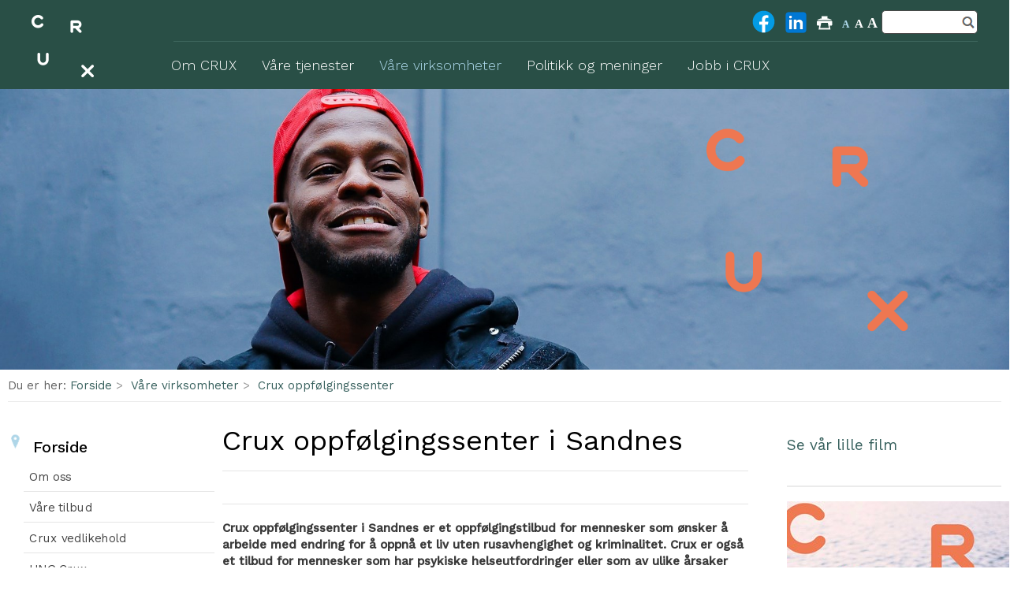

--- FILE ---
content_type: text/html; charset=utf-8
request_url: https://stiftelsencrux.no/vare-virksomheter/crux-oppfolgingssenter
body_size: 176239
content:

<!DOCTYPE html>
<html lang="no">
<head>
	<title>Crux oppf&#248;lgingssenter - CRUX</title>
	<link href="/media/crux/favicon.ico" rel="shortcut icon" type="image/x-icon"  />
	<link href="/resources/theme/1/kirkens.css?436" rel="stylesheet" type="text/css"  />
	<script defer data-domain="stiftelsencrux.no" src="https://plausible.io/js/script.js"></script>
	<meta charset="utf-8"  />
	<meta name="viewport" content="width=device-width, initial-scale=1, maximum-scale=1"  />
	<link href="//fonts.googleapis.com/css?family=PT+Sans+Narrow:400,700" rel="stylesheet" type="text/css"  />
	<link href="//fonts.googleapis.com/css?family=Work+Sans:300,400,500" rel="stylesheet"  />
	<script type="text/javascript">var switchTo5x = true;</script>
	<link rel="stylesheet" type="text/css" href="//cdnjs.cloudflare.com/ajax/libs/cookieconsent2/3.0.3/cookieconsent.min.css"  />
	<script type="text/javascript">var _gaq = _gaq || []; _gaq.push(['_setAccount', 'UA-42351813-1']); _gaq.push(['_trackPageview']); _gaq.push(['_trackPageLoadTime']); (function() { var ga = document.createElement('script'); ga.type = 'text/javascript'; ga.async = true; ga.src = ('https:' == document.location.protocol ? 'https://ssl' : 'http://www') + '.google-analytics.com/ga.js'; var s = document.getElementsByTagName('script')[0]; s.parentNode.insertBefore(ga, s); })(); </script>
	<meta name="description" content="Kirkens Sosialtjeneste Crux oppfølgingssenter i Sandnes er et oppfølgingstilbud for mennesker som ønsker å arbeide med endring for å oppnå et liv uten rusavhengighet og kriminalitet."  />
	<link href="https://stiftelsencrux.no/vare-virksomheter/crux-oppfolgingssenter" rel="canonical"  />
	<meta property="og:title" content="Crux oppf&#248;lgingssenter Tlf. 51 21 01 91"  />
	<meta property="og:type" content="article"  />
	<meta property="og:url" content="https://stiftelsencrux.no/vare-virksomheter/crux-oppfolgingssenter"  />
	<meta property="og:site_name" content="stiftelsencrux.no"  />
	<meta property="og:description" content="Kirkens Sosialtjeneste Crux oppf&#248;lgingssenter i Sandnes er et oppf&#248;lgingstilbud for mennesker som &#248;nsker &#229; arbeide med endring for &#229; oppn&#229; et liv uten rusavhengighet og kriminalitet."  />
	<meta property="fb:app_id" content="1958701874454174"  />
	<meta property="og:locale" content="nb_NO"  />
	<meta property="og:image" content="https://stiftelsencrux.no/media/unisplash-gratisbilder/toa-heftiba-flab8llemno-unsplash.jpg?maxwidth=1000"  />
</head>
<body itemscope itemtype="https://schema.org/WebPage" class='normal'>
<div id="fb-root"></div>
<script>(function (d, s, id) {
    var js, fjs = d.getElementsByTagName(s)[0];
    if (d.getElementById(id)) return;
    js = d.createElement(s); js.id = id;
    js.src = 'https://connect.facebook.net/nb_NO/sdk.js#xfbml=1&version=v2.12&appId=1958701874454174&autoLogAppEvents=1';
    fjs.parentNode.insertBefore(js, fjs);
}(document, 'script', 'facebook-jssdk'));</script>
    <form method="post" action="/vare-virksomheter/crux-oppfolgingssenter" id="aspnetForm">
<div class="aspNetHidden">
<input type="hidden" name="__LASTFOCUS" id="__LASTFOCUS" value="" />
<input type="hidden" name="__EVENTTARGET" id="__EVENTTARGET" value="" />
<input type="hidden" name="__EVENTARGUMENT" id="__EVENTARGUMENT" value="" />
<input type="hidden" name="__VIEWSTATE" id="__VIEWSTATE" value="ITcxUPzktTr/Z25khdPsEDCgwk5fJr2tYLhgtEfep99grEmx5FBmK8zH0Oc+9ZLOr0ILsdhROHpg6oLsiGLXvJWqqly/oqwghp55WOckSSqjA7Bp9+7dtLhYc+xHFYnw80c4jxr0pmQSain2I+GZRcwDDWZyMV2r6ihhg/3CXUoJSVYG/ZsjSN0zUxqUJFEqGU9DrxX2mUSV1Bu1UjaXpVRU/8fmAgVTnlExiSEtDZqmaPVAplJFTO1HRVoywciFxAUfirHEJFtLIGYJw0AkRenU25y30U6Rr7zzQBtDEaB8Pl3aCghP7r7DKphbafA9n2sVxW89RCjqz53HdgvSRY4/mTH4yZJlZw/PFJMnb9XiY+wg6SQ3xT7Nkrb2vuST+VTiDIbG74TfO97FlB5nCK98zxBNCeqqhR/J3smEvn/b2hvCA7e4P5uq7T/VQzHh38iAdNTrL9+HJWxUlZGgNA8thMD6qDx543zOyMcAQRRfM9NrFox0fJRDW0eL6ix+WrRqR41/beEFI/+x70593Zuz3LCyOV3IFrLkAlCR5OkscRgNTyO2cH96H/MPjexMeNi+YUa70ojvR4xrpeKoaoIPxpf9p4TQxIvX52Fgy4NnaosO/oXaiXZurwXNR+hhL5Fzm6S59+VcmKmF0zkGTQODRuh8RU1s6HpTOe9ga6IYs5RB1Z6/W8piWk2MWE/PZVUXAyOJ0qm1yfT5fV6zCylvn/B3otrkaQuojA8/mZA0w03+/ZVUUMYklPIolMVOjkpfCMx1IY4GHuzWOIuWisjjEllUIsGFJMAJ69d2jmT5LHpB+T/JwxDTGLCLUxK2FLATh5EgEnyHprugHgblz94nqfz+exK5u6mkUD22qMVZ6QQVhtdZJ9topOCzL+EbJyqxgd34oIzs5bU4Flrc8K7AbC4WWUtFi4PQvE1//JmQx8ueyYW7EDN7qA9mWC/Xhal6M2w/3/CHIlIE0bIYVUBvQqRRCWpgIZJnkklWv9WkSVHbmGJGP0ZkXFhVlCV9lvvT9KVdaLnxSr+Qv1VBr8hMpdPO0saFdHvYojW2EYKLQ7G8Rwe4UquIFV/A3RbsTXX7u2x0yQL0z7FuPW9azccxg8Dfy8tk3IfDdHzpqBvGJRCQbrOjK3FDcBiKz0GznsxYMEBpaCnGW+y2P6o7QxqviVY1zMbhs7INv6O5mVOvNCiaqX4v3r77eQ07bNrwp3afKso4t4T1anWuWN0J3tTGihRyf9hUKgmgwLIhUKFbHRstjiqPy+7Y/NMhCH+EGOo5nAJGid/M3zvR5DeaoNjtSVq9WcZvpnLlJcEXZ8z5svLHsMPFoeya69McX1Kj6rkJOxiupLOP1830QEOwrCzOqd3PRa8n9gCo43exLEmHrobqX8zNSMquIho82rttSA0oZTmX7ge8R3dUCAkUfmIl/Z6WqzmDHvepHUzK5PK4JRdQQYWkvQo99SW/7bsyi66PHSUbONN4JqULx7XNqPKC3Pnis/PZPRxvwDJ4IStuMCUWrMXevY6jngvAOPqzdQpXr8sD5v40UQ2Enj/5YP3UWGm1XYXNfZBMuMoFmlIfm4TnBdmJ8fMNEJm87Phg1Hg0uRB6ArE5TGLI0WVXB1coUlgWo5JnXKcGHnzM3Ego8M8UsGWpYOJ1aONuDXd4Q6gevNRpWLS9gxHwIJ9ZbRb6cAmfNOOGA0r+WcdClK1qlP0r3S7N9lX17+0FcnIZM9ehLGKFe/kiVuYxwANUcZe2mFuCAlYMn0zghL72BW5P0Amuhq1NLRk32AekOfppsZ4bYVxl2ep1Ycug9KOUXbfUXZded4Oct0IkRWOin3PnA4KMqPD0S/Fxa45sOvzA9WZQzjY72vub1XF6vf3xrgM2+Z1pMt9pvs/0JvnGYliOa+4AdnYCnEZOWlKIe5rNmQgdFnDAuWMqUgauYAGMfkBuSIc/E6nPsF8w/HTlMjyKj6HP/fbQCDE6vQyQ8Xi4nEVg6R/4GDMnPjn0bu1yxANE1OOuarR47ei5+KSe8Hxft4HdFIUMCBWFpQUKY2bM/Elzgl/mFniSt2KBT+BwJhhp525dHDEGL+NYuouO6/uGbGiT6dMORRX7uR70u0gr8JXY3gJfxQLlmXlYGxLHn6fSV20LvR3uAjkJ+fN2c7aezhz8RMvVvJ60bPFpsnzv2x+1hLS3QZTBcJA8uDrAoifDKoAdES3bhtGNczaxNdOpT+DSa3MVBLD0kn5OTXmu16VXXVOGr/76IMoFUZCeBg4+KYkZw1Hzcm5JJNWrqn56juC8EUK1bQ4ti/CKi/JH3a+m1iknNtWzWiQP3SVCdTkOC8djY3gKDi4i8ZqAnoy8EHuSwfJcDvqgaYvr/tl0WWyV286ukDXHha+l4BkynP4CsOdSHI1tjIj/N4ymHyE6YFIOsRPC0LxGrTbDG0IxOR3atWtehVuW+ThTdCy0NB6Pn8O9QFIruC+hk2I5yuW/BFiQF5RebGzakwkYNCClmBb8t8Bs3QBdDwyDakS6A0DdycP/klBomhqWP1WRTiCT1DtsvmsiVvHaaLgjt0VkNBubNVIyraj/1olpK5sdoGIHSFzzrF5mBkc6MuStfjsERqQjHG+dpBOiavjFfCdSmhsqAVRFWdhZ+2qkHl1zogwgOFOJODtv/H8eIGZdz7c/zsSrlDuDhmjTBS2zv3KV89EIFfWCdyyewvZwKJoi3IoFrRsukM2Kr2STg3WRtvVlv3NVLt2r2WYeXfDqtnHFqE/gnOcUuBOyQYcNOjUA6dGP/BHKDnZKcSg4dNOWOnzjWqryw4s1PFeTpSY0+evvbEeP4+vK+yJs9QxPGfN7JnV3pnCRBcoUhMNHG1b+NeqMCHAR0nlm6TKqbfWO4uRRfZoXOQPxmGAdbEcTiWyx+gW4e773NfGxX8L/WWCffF+YTpJTEnsKnGWVylLxcoX2eDBOwvW2K8AMyRmR/9ZXii+K9GpiYHeDr6ou+tXPW5gzlVp39NKh25PpklNh2K56qeahJd/Yx5ngAnophmoBsNslbs54ssmXejoNBwp6ui7BRbZMrsFhHISwvISN9hMv8ZYmtSeBRtbSQUzZMTxTEOD64v4iezb7gCsshnJ4EXBjsdi6dGTPWfwICRvdozYKURwfVvYkYkhIoJ+On86/onORBgWbV7b9cDPGPt7ezprKX5qbSeXs3/[base64]/jymtyjDciTGYTZQgz18yP7jYHQyfPkxn5+w3H6oAdooQBEKUpp65oQ+i607uNyw8vUznrI1pjkl7VbzmVPpxBBUtdbJT/Rrz5sqTyiVVkOLacyYGbua/ipYkoU/1F4NKmtrzmPEcfk5He5CbRQF4k7Dtbf1EDo+eSStHbQC38u9oJjIVGTyD4buZ5P4+rm/pSTrobCtCMnmHchF2DyNGFw+jLw9LztmBwh6QldzVr6VspC06apOp8xnMcha8cUxSRzeaLymBkNr41Xvtpp1zwHoIv7RacGTrCEdvKiCY3RZv4VvB5HHtkmo7w7RglZgMrV9/Dn3jpjAYRizbIG8Tva70mVLevDfd+15FqXqJelaN/5UUUi1hdo3SKYsCk9dNDXJh2BHJN1zagYO9YDxft7F8vvJsdAI9OE+m0DVHipWOymK97PHvGmAziAUOpZb3I2CsH6ARPqfb7mXh8kcBeeIx4ziPz4aZ4uJYLMpw6ZeXydENtSAs6Ht7WGJAn/jTsx0OioT0q43UOSoKLpIwxmekzgupHrkPdz2yIab9IkIIzwd3SfTE6e/A6h7h1JBYpQqWvGPBciwW4eHkz8kOC3o4EqW7mU5OnIIP4sl86BMvZ/0PVYu/jm2pfjoDIdCuaSAqhUKQYCH9EOgijOiKjhNSIVCc/1LZZJKOcAaRtIK/QR0DsFIhzNpk5GpIxqcKyjFQrF2UlcosZp524zHXM7W81H/4qpgQR221nj7nPoUtOoNOvD55npScMc/ZDHy7RKxahByedAgE6M5EsBpB8t6+upYBzjKkhheJRQEMPW1gxOEXpisfIFbEk0tvYnHWuBoEjWDX/MQkTRVjG3pAzE8nD474ejCECl1UcHPil1oQuVTEXdxiXhMKXin0xo2ufEx4qluBv0Gspb058tAULP7cA3Fff0ZrY/GfHzyo9q/WWFxWMJACkrjXyJY3fPlDjF99LDYYV2YwJ5ILKsZDbVCvwb1efsoQdW29I6sHp8JX6k2+AbjPIOa0lItzwWFMKd+Zevbuof+/lIO0ks2WWYR5+6hIoM8D94JM2DpQDAOcwIzjJccup530T1brnF//KAmu84nu3tZXVNZXliY/QWxhWGPFWzjxSmqqkpO6CjJY0nkgKnafkuHtGwzGNYU4WAtBq1jI99KedD4/pWlh4hoNSLynZLT6nsQqkSBllUq2qWLw1BllPPOPTq6q7rolxgmwejmnGV+ZdV0+GiAi5GIqbMOPHnQZ8uBiUi1NdtUwhdgsXFiIYEzvTTnt/D56zZ6ahWl+LlhiU2ByqcMZn7hKJY4G3FbymOLigDUdi2eVJMkxbfIX0S9C87UCmcqvA+/2jtK9HsUJewbclD9p2nzfYaoQAgpDk7/3ehS3DbnRErYLwdhvUvkaCewWJjrGgLAC15r6raJhWPllQT1Ukgog+s+vGRpP+tsGycXU2zLqXormYyb0jFeACjSPMG4Cjb7ql1ArUyV7U2b6N8rawDtlYlRG3ACCuMLYuqmA5EM9cG/bVuxlLOGJm/V9UdGbeKo7R9auSeSPexOC/+Q91HVJlSAWcgtS17R9jGPOk4TiDfUljTZQepQRyXukZR+tM8YMntq7WUrYC3HBDHUwj1btM29N6dIgJBnAM8pfrJnKQPyk/9DzgW7umPQ4clckwkhzr07DhjibA6CDqfAyHmDrc6VsRSF4tlEi+MSHwYiQUPvO1RCNJB7xQsCgegSuNrygaFjBVrhLQNHHAEGxnm81eYpvLaCY+AhqZnOr9AA708TzyKaQL0FFwQjPpERvtIs/[base64]/4AXIzJ09jfGQmGT5gyKEucalnA1REiLtbAFdi0F4skGODqi3CDZ6rkRmH9PDxG0cYY/RuRnwX8as0CrYYZxIWY2HwACzp0xxJMZyPdGUPqEBaXB/sKGWkvCVv+QIy+aE1SeNJnewKAmRHx8We4pJ8/33f32GZqKPhdlkSXOnlQDC/wJ/9FoqvHPKCQeANM+039wzgKrE5VTNiGPvYKe0SA505Ouy4YY0CwJlthHBiSGyfjg0XQ9+lx5XDEBQ40iVDcVEvKdgvSdjNcwddPXCKEJyZxE/9v1nizBDK79Yx7T0j5J16GBIaJcc1cCcIGJ5qJ4hzMJfynfGvL+s9aIcxiUr+kiJYqe3Y4Y7/Bq0kR/idrUbQVrqX/SB7Mcp9zpE7ZSjmXHaUqm8fnWbMQskdQSJPEarVObNbmcGvX3h41RCCllWzoVcrDk0t0wRcqqnvVgHGl+MmboxFXzKIoQbeAEj3lcJ7RE5JI0nGXyobdhR7FkdmxaKNDPf23/EbGkvaINV4/FAAWCJW949n80RlH4Cm9wkMIsBYyT0cXnVKNG084MSvu5SSj6Qlf0b3ET4DDqbTv87aqI7AJCpNtZ8bWKLd/O/GzKmFLY06pHagClrpB7HhpaotdjOLaI7K5ukHZks8buGWbVRENg6v7RJPZKpAl97mGQsIsx/6yYu7aSGX++1h5O8b52hZnI1/SN0nHPUnF95bvqNnO1beybxcaY59n7Ox2/MLtmKCldNJscRf2Mqm/LTJJqIhlO3d5XPggdfO/G7C27Nq6n/JNrKaz/LKfInT4jfqitMXIL4y/W/8EcHxPrXt1X9zaAqVGft6zoLZMw7D5Y0Vx26yYZkLA8nTI1B/yWTlxjfEhefGPnhtz6EPRdmw9ALlZdPwLyBQ4vo7/lXOJg04P68QZW9OsVpf6zJ/TGbARdS9DFEY70QeYZLrg9dvszbaC4CjR13hPTZHcBidFM8DXQI+hXButYbMMIyttKzrj5iw8DVisP53uH8cokHpYCsBZu3C19QagBzJ7vYXK3KK+hQO4jthTkUc4g5lYjTQlbmR2g/6U/TOAgeQf8BtHMjbsnmmfaOFUKVhvzlqe+pV3P7Je1nsaiPxn2nbJa2ToSlTNuF5n7kieCpXgrS2AfpVhct96Ty+Sf1v1NhMkP/Lk8XaFFRS83tuTRu31bWOF5SZpCjE733L0TWwRmMSqSJ5MGr3U9V5O729Fcx1Jjomcqy+XNHH74ZAqh2eFh+KA6Vu7PvEohod4Iib92TYqyhQtwqxj2HneOVkeaprZMniuOv0TOPvJFtYThRMDYao7t7dl5e+BcjEr8rAcNzYVvOBFEXOQ4g8FU/DV3gbG/VxdpMdOBpmDehVywKLym1CoSRBqjP/Hn/QGygXyRE57/rGBYoE+CLGQBCxLy5rIpZA+yLRukt+LYmzOlmR++96jdgRYjq3zS55Y2nEOMcQtuf3Ulhpyz2jJOombDXGqN4T7r7rUzkMS+cn1FuvWVv3plNoQmGV+Y3TbZmk02My7YMI7NBFcbJLxX0OAqc8KTZ/y1AiOLYaEF/BNCMwnifngYgzRNOR7qWyPanyS4i2xk/rlKNT1oIfscaHhhXeLrHBJxjWTdk1kTjgh6QjWzKoWc57tf8A3xfJ6tmZZyeHr6OApz5+wxKWwCcHv5kt4w8J4Nbh/DadRvzWqZ9eN/8DwIgovVE697LRgZSxXjN2oF7mHhDCusyPHUeSdIxeXIGc2uzOresHeiibEx+w3eCsTEZbWGPmk5gKPhbS0EdS87L/xPBxtrG0SVoW796zmy/NP7Fsomfxiu27wooyJaIBY7+d1TI2J0jP42fd5Yt73iVm/wj7pO0MmLJDzji5rfvrT+V/0FQ0o+HxtweREChGQEipu+edEm8+WRyOGbJPMT7Xwhw3T343v9xdDa1jDatIfjuWOrNUoDSaOEz2kOGPrQytZk+USaopp7LS75X19wv/SrKqHGhfBqoPR/IrSU87r+QIYvxiI7CeTaTFqcPSEBOCA/WEER8KQyGawyeBbwIPCbPY36bVPPGYZy3GI6i5uzSKFTjKbtEyufLXmKjmG5tuRkcmQF/WlqW/InV3L/PUB3+Ilon6FPm9+OeYzuwHGS2mkjJNRMySoIxWD/JSHatdPzaLcZRj66O9GUFpOQQ2qvfshPcODm6Kbo22Oqn9apyc8bNCc8RmgGbPXhNplpwPg7ybu2PU5aMuBv/IdOysMSwOvlOymsqsuENVSGU4ppabtU2KkOAJ5vWA/[base64]/cVquFA9RV8uWk8g939UyOi3M6g/N8lC0lZ6MZdQ0hgFczvpSmI9TcR6m+Ynh31oEhaWvXs7VA7cad5gNk+E2SZzlGWqEU7Ro5APYx6hetN5qTNBEcIEFMrQyqMkg8pp/F+GzvFvrM1YVy/kpRId0fgFyth2TspSQmF3MliAVI+mCca/UHQftrfJ33nOIFnssb2sHGIVRFbtXufySoRutJZmlxuIEwnJhQnaiE2FWeGjNMMNTcw4/PYDcNYQ3GjnEFO+H/jKgjgWQNKwBSY1sqTFMfFy4cnU/BNW/jljpE5AQ70p5cekjtsT4xvzDcmu7FGcTZGSZB+pe8yQ1Vd61dDhCBI6JLixjwNTHd0MSrkl3hFjVPsJfqnfsZ/465cxf7278ESoRC+qMvrk3amGu6LQxDw91ouHlxwA66GbbJKYfXQyyJpwBceGY4qFnPwhb/tj1CdeUrGrbmYnK26+EiShQSZfDYEzuqpJDA6KT/gveFILE5B1pGKAzqObFzQ/mc4fxH+fBRS5zaOp5uQzXbTmHzL3eJxXi80HXLHYYAzvLY+SHMROnHV7nXcYLwELrzNqTN2vh6sMwXYdfot+LC2KSB4V8O7Ab7/3zirvlwR22Yvf2gEmdUp+VaMTnBuhnQ3bRceuQMBpWOeyv02+CVOG/IIer4rHIRjVp7SqhxRUw1DLMKUb3fbixBCDKBBnY9L8EfAKa5ezeHgzM7J7Q368bBkPXtfmunI3c5pvFoSkx7Eltxk14EgzfeddPGSjQ6ywTGOlkWezabzbu9kDPbaAH4sNoEHDaH00BEObNB/Iirj9eR+MtGdhmJ9PBEG23qZrFdY4PxcKjeFP26o520J/nS8B6r5X85hZ2WWU1T7/htpJ+4++tuGh2mbMH3N/YWVIFBCMAEjs2qmWAwR2bX6l9WJCT94pQ9L8CzjCUe0hahGpC629MqZm/TnZTZZC1dsEE7CQlU05Pr6sEsNagE1Mz5GvP4rsARXU/[base64]/I/P3/yChZNNSqSsUGiBnTgygAQbSfWz92Cs/X4/dBIOHfNi2ryhoZbm+3ACvB0S5hfJFQxIglWddOTvbkuW03CL8VKcPoLo4oZ1aNAOoBnBCsjAE9Ax6pWlnKpYrLqHzUJqofVSp+eAMUgvHZZraV7ga5KhYKQoMk+zMsGrlYD3tFGd3Od5t93qlh66/Z/2HYEMImgGqO/G0iWyFioWz+RzgQ/lM0jh6sUlMluC2d1eaFAnxsFd7MipBXGJcpnY8eJvf/Fk7irGTl1G6gt1W/3httvk3W1XVZo2odf9x/r3V4zeKmLILluM10DTwcIkqxkNJxAWbQD9Hy5tWH02D/2hUsJ0wfnG22+pWLdz37YBzMAPZrGgDneTkCgPKF05C7Fvo1YeRd70Ig8KRH6tju0jAEAxxTr+HqnzSGq0KT+/7G/Kb6ocQjmDpPIWg8zHWHMeM6iPj5uaojQQWcPOIra1Sy4fFVSQ0aYxJKVfSA7os2/1He414I+5labR44YxI1iu/eKGPivTgwYCd4JIH7N5Acmdj0ouCSFn77B96RtpEsytmXkCnnaCh5qPlDb40bcKA4dVTqy9GBlU9cD6YqtKrKt4uuJmb2dvrkFVcJXo5twd34iHfxIicGnksbzjlXnMIvkdV85UMewuClpUqwWm50fGSRGRfdRVqCWEz/cuYFnr+yXbMu/IrLgWaT2N6ngE2cd/eE11ySbnEETE/FvepOoIEtB1i/I0UBXbB5/4zr/gTwUAm4Z+0Fui8n4D2+6bKWAj9GxcWalbJQPLdeAsWdEI+48Fo00cR+DLEeoKXPiJf1OCGXy9PC8OfC2cir/Jusc0G/UL3fF1epKnPoItjuVS/RVDURTR1NGOZdX7qBDh2INnDLoveLjE08qXnzxqYGJcNK8rTNWdpccN+TtwSi94eWwy1Uk5MoqNrYs1+uBk2RRnDQwFcLcT8uwtMhQM+4jNJzEa/uNfO99Ng22xS1BfGpftY5QPMFBCWPNR6jS97fbH2J8E1AYIEwZEA9tEjYIPyJfu7IEZSYqGoSzISfMjnSGurXgLNNv7kBkai1VtqL6SP0ZlY3BtvEDxn2L1GET6RMJDLyWBMOG/+y4I6nNqG8+TmDE9TXRhEPeg72gqG0wAN2BPx+HOWxEnztGRvUA0cMgK/KJvEQB8fBnJeJ7lgGpUUB5nxyVqKlRw6OD7YMirITbjD0XmZXauSJthPpCD4rjOJ51s1lQf/82B/8Ebac1raS/a2DX2ORdtmoLnibES+RY3HugwLx4zJOQaZzdDG0Jhkt4Z2rVbqIO+cwZpp+pe49o+wwwQwqBm+UJXEcTha6nWdYpQfcg/3wJhpbhLz/D1v4Hjph/aoSwjU/yfqpnbOn4LOPlybaXVt97EDkzwdXGCHjQg9XpSdDbsTgCfbVDMfycIzvK6a/EhnQ+s4U3A4krKwKvVYNh3GjYEL2YkDj2yOlPF/TlTFT0MP8uZC7iFCX6Gga9H/kxM4q7uuqGNAqtBM0vL4nDpSFO6PJKt0+ljShINKTV2jvVdWt3z3Cre4O8LOV335K7ZyqB9UyRN9YTAiEa9pHqSPTwEGTiJf3h/knTh7qBnqpex6JiZakUIOkmMSALGU6vqpLZDdmpYJh5q+8nA36w1EhUDCSWiY+wdykvfyFTPkmPl1vrfJWYvJmUjMVGdDGgRN9sVplmhST90+2sNzvi0wi1CVy+sctW2rlaBTML7TaLM8h/blt0EMZCj7N+6mzpmW7gs1fTkfFhROmAcicknxYbZ89g8mEqppYs+075rtUH7hu9huRGtE6AkIN5bhQGp5+P7D121yACD8irvIJAMu/[base64]/[base64]/7dMwyh95aLHKYzhEB4di2sWcxa+hKhIg1OIW4dJ+DpeFPdhW9fnet3zUP6QTxgr+2JTNknkzcxDRI38hNFx6PklCurCc+kEX02fnsz57B9XEaatHEUIj1Qsj1Y0IjpBKxjrIyQ58fwWAB+pv79PfNjmwQtzFYyE4Zae0no5r4mQR7y/eVvuk9cG6PfpTODp4ECDbLpf9QS/Z/lUBt7xdpHNiW/edLfIEggiOvOms/4d6WeRzmbqpT2l2Xc1q9hiFFotzQn84Zjy29Wd2Fo+xN6ZI1uMUAX5rUZ8/sNUIdIFkdOw3+oeeTdBePASo1SYf/KbmL+oWWNUhu/OUam3VsgdLyf9QVBgv74QI6SyVUNR+/Zvd+1b4/Os6btvho3SAqM4t4tzJR0FKtfGyCgPR7PJGeg5HRx55cpxQKyPaldO6L4cOjpOrtVkTZEcn7Oj4zrJ3YBQ/mtDUNs00LaS5bElX0/b5UbNqy+CMbDMYZm+/wd8pwYnYN+C//MfgzWA0e0uZdDZ1Ly7VwpRatWnNjgrf8cmL3s7cxhZNbcAtYvO3idHghfx5w/N6kZPFO7Yw8BVMVaopDO65fjv44T/EKEmB7Ct2zlSwtptEv5C981Tj0kTIVqeDRwguiWpUVvL6tO+wXbUpMP5Gd1mVAFwdvSy8WVkLO3TRPqrwL9vtdPrkjv9KqfCpwfxPEoHNMOoKOcpqpOiaPR9JY0VijT9h66E0fowT5h65uD6xRyWu5KVaShKlSwIONMKXXPBpEtxru2ooxDsK03FUL/pVmfWBnuNkYmbLgofine76HLRbYL6eGA0hy4yXr34A2IhqdDyVL1Hjbo6YM8yA27QG64S2YMLT9sFxyr46U9b6lgAObAYIHsehs55iN/v46OZePs+iL9aIGEFKm+sF4TZUxSxWJKDn7faDiA08w0Y83vMx/tcCIp5GWdfXoyuJn7qjXBmp+6CFxvFzuA5BYIKi9W8I89R10KYUV0TCW3AojVpp/vwvIHu9GtQlLwXFfVHXSpkVeH7RILnEBW+s7EM7CX71ysFnhgyQ8cpAXTF7XKhaHWKAso4bdvcHDgjUUo565MD6gAftHw+6UCVdbNR14rbMURCW4gZxDPdIwUjsRVNk9opCdaDpe4VO04cxPdBLJbmuFbxlsikO0x8t53/U0LOWQWqF3e0TuHIj3VelsfwTlH25hK6oQvWbEhpspeRWcQr3kxtB39YpsHCHvW7J5t4m0r1fcc2f+cn5jMfV4eMLrs6tXTIuj4V1zKpwzYbfRLjRWjHz9cEaa3tOvLxXxmrYbmEKuvTd9u6yydEWIQvlWe6SvXTnJRE/ARi2gV80NeL9LrQaN6axSzQ+W94YHUx3Iy70kLL/qqPD7sQaxgadrIhMbZ7Oz1qX8wYPJVmayiKGjvVQ2ECfYhaByuZhO8xo4v7W/W5Pr1Dl2ZksNM/hlUL4U4eH01mpzwR5XApXZUwZm13CkF0NB+Zh5FLYFJYLpmAU2XkCSzkJWR9sR1HtNscsbgfLNWBIzk4kjCX7cAR+alxyXrHjIlFhP3882DNP9nOl67YNvQ7V65ysuNah5/auatSDelNZGqqDuosa1T85x9JqrirBrcKs572wEDln2NObxNt0uK3AVhmGwJ1lh9R4PCTE4ZGIrGgy1EQ0QUsXdkob5Xew4HBov1Ahq/MZ7Leg5DXibJCZfbuqfZ6AijwH1cskR7yK4/WUOxvYazLZHMpLx2lA7oeqZr9Dcv/KAQW1GAZ/WFsWVhrvSyDuJg7jz4x7pW26IRJwqY2E3BYChzZ6i5FPmSapdBNfQ5/E57T5mL5R3xxdJuTEFLUWvOy+jTeKEwt8Jt0N+iZg2YdiWIl1W5xfFvSJW2xBP+cY5WgCPLPxT8z3wJo1c5b9kM/rnNqNE2bZDZ4eHSKFOb8rWMlxmnkPFfZm3bGBB7ZSvPByZnNYU1tTr3V//BD/VUQGHmzaWh5bywog+4mFe89RWbGkP3+2wKABNOLWMbTyS5YUN/lp2/[base64]/xgTmfty95CH8X1PoTtkOjB/trUuC7WCjrmPvXJ4PzEBEIPkjrILPknhlltGzDVx1vbZX8rTXLBxwkrKGxDP9rqczBpGdchqRbXY1FVSx+yShEhG1AzxEeP44Z0w0jAdacm5pgbxaZ/JAaXCp/+4F7egXxa4oYaerZXsAeNlXxr+WJUmK9qNaGg1CwDQaK1fo/b8d06lC4eH1hPbcagKQfS+ci6LYg2LsTmH3yqHPrEpxrX8mibaQI0EIQqrgi3NflVs03UQ+eXiPjCQSjMlk6a2PHXAMNW15+4uvMLlQRzcb5KHn4VbL5Itutin1oW3N4oMVorMdbvvQ3UsgBpUquVvyTdv6W5EOEJzhGbXyk24X3Pbyhgw1D/Kbr9PMfWVf3GkIfgJfB7FL78rhph6QDY1glMw0Niq5A6blfeORhMr63NXV5otyHBucHJbKe1oNE085rz7DkuZhkNk0eYYJxhRRHkSSwKF5/OZ/ySdEk/X5m1CkV/zGl7U8pLNtQf5ObQzt1z7Bu5MT0Z0V6AXch0GnEIKUHcAd3Yo3wbSELUKNQiVFBbAU4OvQwGYO4qJhea0R5pLozAprJUBSA3kx51JFi4DD1b05ypOn3RfWGmU4iWFmAOvhbVuSA7xO38Yo7qNT9kMppreuk+pBnHUWoKHbBKgqWl+eaMWXnTcyNtMdPgmmf/pTAdOHYIYlSSuBh0DlfTL8pOgA/UORFj1Wx/7Zcgo43y12LXH8YLgrxz5WjEOF1JwtpH/5Cklq5rUWFvsRALVkhsHBGr8zg1sLYIrwpEplJYCAp4KKwTnPFCvSuOvga+dJrUa3agqaMBNkyUgHQXxJ9QBl8hUaBS6uyR1kwV6yG4cRPcm33K80YA3Lr5is1fuPyNUalRpP7QBm//1Y7WIg+vc7+PJh3dQzbV2WmKI4Fy3no2tCn77nkO5Jx4u0nTjxtfkbHgRfrnftUztML/oElMNtqpv4cOE84ml0X4/xbGabZEoNdKRBWL+a1hGQm5FNr/bZR6vDJ0gL/+e5zdFqaZLZK2d0zkbP+gFtLC8BQWWyBo3pHTg9T38lXZEMPlmAePpJJ45r9PaTe3HzD/zWe6hqK9QRS6TcH9kbyJaATziIup7Ff8wZVdGvp0wVovCImKEF9IoDNPEQWf6ns9LACrBBFnqFpws5QoeFb30bX4XGenEG3C0q4ryaebNBMplTdL1Ad47yHfEdO8thtVq+poHE/Jm0ZZIKvgqLZweSM7fX5boR+PIkHpnWaXlpIb1pNogufoPrZjlwFkpERI/cFCB0gt6KCcwLVbEAFndajtWGcw0u+ZutYvP9MYVXxQWWoX8xfFpnYssZALMX14B2yw4T8ZvetDa967mNF7cNKYP+Ze6zjc/6kFD8FTG56p3SICMr8haWTNRxOT46Igt6x8pdCpAtbuI6pEn76a0cARHlwTGLrvHKKrrW1uqnXRXAHlLJd8U83wcypOlAMoDOUKIh0vyQF12eTUwC1+o9khCmm65aOAptbwGXq4x3Oy6Ln6vQbLso4gbBFB6TEAiriqwVjegpXQnVRveEtdvbSHZa/gJUMh1MOWfxEn0HVklYAjTEutOzY/OBnoiIG/SWmjAWbXOZMAf5c0RLuGRn1foee5faHySFpZEExXmQqtBkpPYXXNKRy4VIyoq2RFOs+YApTZu6X+ZO0qJdkvrxbQL4QoKECfLl9XgoKw1gtYg8SmTRwo6ulp9lbiiSVEEyTlBWH1R3PX4owuanpa/azadewPiRHCC3J6gvldAw9iF/Q4oE/xQJJZAAo8z8C+HMxWzg7Cciq4JSE90Z6AonkY3XDIhlnLxwMOD5pvgxboTskOAurxIapuQ+CuQZdIHVVOUC9x3/[base64]/29E9RVb40H+Hgppfy3nB4gPJbnrOmpDHl3pc56vopjJv4sL+7Owupx2jbvxkeHAc7jTHKMnOw+g44oZHHsggWrhddOD676t4ypmou5y3VpDSTgtI/CVflVLLZ1pU3LJcm97P6Y74lwV3bzmiQCnYS31CqAQDeh+SOYtwGvAL4NvvMPaaObvB4CAnezXl0dIYl6rOp081TtzRyqi7c5ul+XFZalSU+1F+oF6O3avW+27ItIpBFBavTHEC9T2A6E4NHnSwbNZpScmGeqHH07W7RJYnlfuMURXWMr+OavJTjRiKE5Zhi/KzeCOdcSMAa9cef9iumnejoQklIIfEsKzpfSTSPI2DTSe9iUprbDsPsL3adM9IYzRhOta6QrJ1tqNwAY2JKpuPMhIZ5m4FRtPY1WcVwsvAgb2pTe7fcpRGHxX4SFeWpy5PwOZBwY3an8y5NIrPoi1d5Gihx2tpy1xNxNH28P4n03RDTU7vPo6l3YQyABhIZgeU/ybWeQk85lo0U26LdKPlT3uk1yevSqN8aKGlXiG8fJyQdIdYwYGtj90oxibaWUvZwdryUXrnBHVTjVhTXLWLUzQealRGO8ZweZN0ubDpwjVGYF4VALvwol83y1R/IqKUoQ6UwD/ABzfE6D8toKqmnc1RnT1A/[base64]/q/CJYItp3H6Upa7gkMaLk19X5UHPo5Vjv+/HdktgJvN1fzuL/++WQorgXcbQ2UCHpFC8ckMGB53NrBA5mcSPx1RMn2XWQ3hcb82zhARNKLf9Ttv0N4wqBOHaf7amMvHs58didalMQHMlhsUT5i3NJkOdYsGF8+jPuc37H5V1GYb/i27ctmRRl/SiuaRqZQ3aS00z5Q5QqasiImclCbatvJt25sT6qvYyaLTjYMxkk+4GMxeZJQmYX+Bko/axpJUnCCMFobxVLlSuGMX3dmkI+6B5rpFtE3b8h60RuDMYxq2LdF55pKxDleOHLo9UPgebROiVgL9s4xEvP1X7e/IpzVzyM1F52sx82QHyIU94zNxh8N+g0CYrzxw7g0pE9a1dysfLOEVaA3giIxdFFWevbgrQN78ZOE84uiUjkoNGqJCaCYJoUHkgLUBiqrlPOmlksBUUiOuyGfjSKlqlKRtu6ycOcrHU2+ngGAu/9w3OqHLKdXyIqXgUMNsEh3IY4Pxfc7vWyVvq2pCGRwvURLuXwHEme4fUdDgwJ4UblxbWl0jLUb5n3qqfyaquqZmr/BBuWEhTkc0zEhT6bZWdJfgfwa4Wh3PRLv7OHms0GJI39UC5IVnGBLZbqOsPNh4rgHPvGFoTbHq1Jm/0So4I3DRe3vmQwl8FlDvId462E31nBXNPsjglaBMt7+SV+8n7JXtUWnyjhPUuUDkDftgVn/Nvw5ohFCXir/LNPb3ARTVa73k/QJztbRT2Gu9zZudVYJOCWonw4iGoHjNtE1Z1eKIENyDoO5Nt4eeuhScNz0oKSlbqMJEV5B3JEDHvW+C1JxslAG0jRBlYKx8ujqwuw03hNJVq5ngpvItUgcb2/p5d13wliZgPFBlRFljhw2ZoYhE2WkYINIZrBiLQpCm0c2R8ELPCS7kthURWL1jZ9pCVx+gph6JX7hDUE/uicULP4tt8uyD5badTz1VTyBUJySm94Gf030Qh+LZ47VsLL/9zUlTtarH9EeW2A+jTVTPZFIaw6q/jrB/OimFzVC4C4Y5BC2Vy3bKRFLPj8i48+8yj8YKPCe7dkqF/FkKnLwdQEFdmnBmCKfZSw41uCDaZAqRlEhcEVFVCoJPEGzDTH5rBsI88h6+RakaA7h5QM5G+Q3eCOXzasjPAjvHCzVHyGfN7oq0YxdGUAsacGkQYX3/h2Q9UkKz2mVP+hPTjxPSvLQrKYgFmbE8FaZm8SopFJrvNWhYvdybbidF1AiNMHFkJDTJgkuSR/Ldsw4Q8HxV6a58i1nPluaIl8E1vOqkBWHm6zHTy0mocf8OU9xv4L8QvVx+bMWCQNzQnGa7Rp/7ZEQjHWZuXTID3y+Nlq2IsMeStpujkjHCpfeZ/9SQB0Jxti1SW/faJxshSRyU8F8FNW/uGgLZXt2Hpv1cZtIF74GPqmgmN4JauDKBzUIS39vI8HN8oV3B7HrjCnN57CbTtHAeEavOWrl7qwDBojuQNp/0NZMdQ+JnapN7PQdqAyvvYXk17BhIIPDz79ZZEbOwoPV28Iba045TVVB1hgnQb1NMWasl3S9UGCTqsz2FWyCbopBCjiv6KErVBWRrFcCGMC4GJtIsi8h5TJ+di6qOQUSnwj/WgLob7GgHytrOJkxoYNLTjDVrvSDfHno2XjIwcWXL6VwTAqO+/WPb9cMPEF8WTg3tZ7waGsONZgQpdxa/985bpev43qql9tKrC+gRGQ06hhomYlot8v3h7dWywFdm9ckraGxoRZR7wC8NhqNhZxgXF3EzysXa0Og2EAHGbJaJ1XHco5uK8MBmNJDpOGGfMhXf/QR0DuYKk+sFvF+51iiJlWQMh7HhPfWNHm65+v3cwhUedMs7Gitm4LdXajXOz+0voaBB1t1QcX5OJkhJLJCQBLyLGKbRQODdTTs5/UihVUcamRQre9lc61hpDAZBoQ4Sm9MXRpSuxLpw1SooK2npueZfxr4y9qhB8OHQxWLV9vRHYUBg/lPMz0F1kSYsyQupIaHN+GincwzPmtt3RGMwXPOzTDBgXAHSjzkHCnTmy5s2xFDBZf66ZoiI0G9CSvjj8TJt7AQ3z3Lf5ZprYmxRvETrPzKUbSHaYxB2EAdSWNqMQXwfY386BUgeT//q4ZVFKIbVFA+1X6dba1tiz43GcC3pKDQJDNxQV4ckpKgOwfAYnXBE5ae8BRC4BOtNL7Z3H4SjhtWt70Ft9R5Jg4nXNeaCyNFfWHLdsgEJCJRzLvnQJbVb0rIsKSQ/NEueN1cHuDAFuAdg1521D6/vpJ0HK1GSLG2EmU7WerkFQIqCtGN8szCZ0l3gImRs/Ondls2FZ56AerguQ+0JLjjqw02TLzXAdwB0s86YihQ3hm/QgZ3F0U1/Cvy+22SgntJZuNdl3fFyWOSdYRGknx1xPQVp+TRL+hNkj0OIGmkMQef+BxQGaUAPXhV9eh3Myugz6Om4SECmd000/zBND56wMI1LBPK65rkBwmXVTKOooKFE06eli/KyfXnU6kxBX1InSJTdk5GF0ygrl/8Ow7eCprV32cxrpFF7C95YFe+JThVod6cYBxWA7ifL9r6dQcQMVEvFgQ5c9okzD0swb2EU2SK9WW87ISiAsvSz4/e8jlrQmVlqm/hvhr8GMYQkayN3lGRirb3aUKvSFJk1x/P26wvAI/LxUEde++tiQyYN8nEcoWkaj/3vTxz5C/eDa4h3T1WAcw88csDNQpypu7kr9YdEIY37QSsNbq14YXZEWQYztTdcZT4GjZLWrLTDEFJW/iBuLZMwGECITV/B61ss8UnWbk8hSTH1kV8kLTwCqA8d4ZznwUPhlbMaf5ErLXI6tJgloucV4x2wzK1JgMiEGoeGSgP5KYQHi2QuWb2OFzgAa15hBnQbLhQQFvL0vC4WIsnJbx7CteCMZny4vVRp+WA3IZljSudUjj1t6AF330b3okTvY3scIRO4/GfsH64pX40HMht8iuhuDzDEJtv2LL9bmlPcqteETwgOJK7nTF5MF4r/Rmtyy38X8u/GKQXjUzk5HX6GYIqqB467mz4ZCbVTExrMvLUWsJcyP3PqaqbEAULKuio6MGPSAsoSlm6fMEB4y20mtx9vnX02lqmsFUC++qFbbckDhTiRAf7gT7L3OVZc6xKDMWpIkELp7enPsMbk9q32kfN5o/A+JT3uiKJxrnEQBsjwhrxG1KQRQQmaSpm4TXovi3EpkbS/sUnD+b1SyXfhmiUju+Ui5V2Z8WeuqWr49w1Rm3uTEhC/TtDlDKg0/LcIu/9FrfG1b9xm/iusOWs850/[base64]/OPlbu13sC+smmNPAxqcY9gfcD+qVcqwGcd5nK6CdHpJnzsmz9V++9zN/ctNzNijHy+TqVClVMFedKtFTqcr+93Oz2PAJS+ml+E4orYlkJhpmlF1T7jk3RcwpR1JsWNv3pR6IqgQNp7k63vo8qZ35RLItgqbDiZU6vIG94XD1OSexqsjtW/jqEJsCG805z/JxYKxRd6n/B8Mg/kRLkkX87YSlsCWXgxelSPq6BvPfDPc/pGuN3Oshn9cGAkfnOH2oHviozWS3aS2pkaabMNClEPerCl2Mt5lD9EEnWOvd+TGba/5cWtovDZ7c1aGxlfn+k+Y8nkyjQYiUEC0qJmhk58zRwk70KOjmHlsgpTO9GpLJ3fPWJmw3B1ogOU4tS2bxfqp4Or7kMNBQfVpIglqD+q1OaOzGkyVLSmAxxVZssMJaD6K8CF3L4M18gW5Ssi/kNvOYvcZ1e0oAItEdw4QYsyBbvL/YscCdZz80VmFeP4eHw6DTlhqqzUVqW1dL7UeGsECdGkeA3yTHEGz6DDTxT1AoODUXIyuTzZnzBL2c+LcaTm6B3XB6hxB5ev6gHJJT/GEDPnReQSQM2CzVSVxcQ6A67eZ+yRlwp6f5vKaeuO+hZMWp2eHJIrhK/AyUYhfb+F9urVIiZ9oYFqhhK6VFoSFu07+uFbjXd0i2nTaVRv8oIARnDZcNKJ6wdIU2Zs7P7MkIBDayuxAhL+IUZnSOWxH2gYN6WsmnlgI3Lq0cV7YRjEiF3rp9E9Ni5kKma/4kTh5Vrbf9l/h0yaTCjtUkM2OLeYDXvfTE4jdmJ6V34Q/x0wrAd68UHh1YEw+exBeGa/t4EFakpfrRBlWqKi5/7nN1I5GtZrpkUzGS2Dmx0L4982ugQiC6xGGiqnfiRi2Y0StrDATVRhg40bU5/JP7t16W+JVufZYoKAZsmgA3Vy3xzkwieMXdGDGUe6ax1IXsvvZ/UhoBwhto5jiEpGKZm0aBLDKJe0S5pAaZDCSX4M6Q5QeCRxBSJjvTguqX7pAKFST5Ya15oWxpi0CYx0+g9pZ1XEkbgnx9ARRzHDL/jx2CFMi7PCsUXvNFSnGaBFGsBvgIfm/UQ4f5V3SYnRUkNvgIzAifoOGJQNs/lSheFcn9OIRCoXGiNEqixXP6AVIaXA+Qfubk5ucsTNU2m8amR336cKlTTLPgxhh1GER2ABU+zTxN9TfxzAFmaX+c0HpcNufEmnVZgodd+xyJbYThT4N/ykQBb+FuK0thbUuxGwxZDt34bFJk36JNFtMd1ix4HAdDO20SmF6jMsOTQwA0/0jqWAWgncuWCkRfs47WXbqUfUF4rzDzcbqR3A9x1IQkFQFW0ytjT6f4zgfhXHTstFWXFuZaVhWVPpSqknczNtyieO/TN4cR7hEYNphMQ3B1xZx+s3eT6R2JudXj1n4AIwm2lM7gy4yJnGSHOiFaPqIT5V3lO98lLEUa0ejgHLavKKHbYJb4Dt9VQc1Bv04CJwzAtKqcCMRJhK+QdubnmChTJkopsmpHbV26kSwroWobf3lseRab801cupiOhWgWpmqA6dqangGE1NjkAuTZADF/IUJaWHscvsYxwhY1ILrVMwbzQ5+pdQVAL2VeNxaiI/RUTcvpLwPO3F/Ov5IQm65bn3XEsWantrS2g2rmA7iGaeQAhu5MN3NmbGMYY9WdqZwfOVZdqCVMOboy5XgTDZljS6geJlr2yz07G76c6QUBdjB4fr+0Q6RuYPcDzPkHERMAXWLdNr/oWq0rpoNYbL8jwOcOqac1N+cWV4REYgKTKPSS81rz4iyillT37c1qXUsYhX//mHGV+vWLhuuHvniJfZysZWxNjBi7FMT865hJFrJcnt3qAzeS4I5ThzB9aWGO71knasBagPW/Dj80/E+pOiIUytHrdK42gZ6zyYUYGjmObBM+Jxhj/5vSZZBivNuWahMH5SDJ0U7dbyaY92dTg/5015aLoulryCuL5Lwj6IGOwqJ0pOhHMOTLi/9yP1sjzsjpKFyhGT8tHS3c0Uld95h0RP6cvUv6x/S++8yfw5TPB/QZp3ncdo75SLdLZEnUmq+FJfYtvqP/ODAXiLTFnAHn81KgKtRpi+HiRpaAh6o+dSCcVg/yGFJAwwb1z7Fy9Ol6E4F8hVd2lxC4KmK2vHzLDNqAQRekAcYvSxqBEqAFoWtGeWxeHYQ6RYS8OZ+IWfMsZyTcGQxlTLwzk5rpb8uwLB9DSSmJyf/vVZu5jNwI2jRZH9VfUHX5E6EPLl8yqIkY48We4wW0YCCII1AWb66gqkmWB5blGcBDAfiSYB0j458I/tJISZ4FYgSEUoNMkzqV5VCziXpP4CvM2F8LXMB2XrBghpxM7dDVMfIApdaKXGXthUrsWmGZeNT5Yb6qIlvXfiYRiFNY+F8TlZYBr/w13Oln00jHqCmxcMaeYQBHUJUFl/7LmxOeHGecBi/Kn58n2qIf7Wbcx3mz3FiTz0BIK5hpo+DlXvqJ+z63rI/59aSrS8mGCgkDJsJ/rFLEfWMMmbPZj+gVbdLks+B5tRZ8KFG4SdxTHYlMIRTux0Yo93/Lpv6NHm/pDCzv3mZ3eaFvkWUzyfendJHXDlQfbJ0kO/aCIM7UFPELEasx01M1J8/[base64]/2Eu6PUWsKSsOrVPdgmpnywv0HHDhlxmwCL/+BnVag8G/hMrRjGQsu1vKbcwFvOH2CHdJJMRCks0Tm7WUf+xsw2BMJLSMf0rZ8sEXw6CWoNVIjVHnoFS1aQbUdK8PTLW4ZEbBcZqbGpv1/w/rgaZhDpm42ustEb+kdrvbU4QdnJ8g2rcXn//p4SIlqL8vj4+ElvpPU0upYOiZEIx05DftXPIibTZ5IjXRXmwUvpRltsxhZeiQROeGUI3EWyPXuggELk+0DIcjFsJCMS4EQAkKRhPSyyJbgOEWqmaxaf12RM29UjSKcLxlJSHelUfjlywsSf8yhyYtKS6FuBgtIHdp3Sg81Gf4+mR6Khe5LlPiyvjVfajQ8y1/ItDzTZ5PH3WsKppUmXX9lykJ+JMCvUQiyR/1XIAd3t0pycOIp+FS3GnFfOjlPFJtGVeIyPebHrdhJjjWps0/fJKZOTYTHvuAg/li0V8JbBSHcTowZHCOnUdli/Jg8JhiIFCPcsSgT+tN1/vaItwXU4T2zIhL53/R9kJZO/ovQN+j6SCznKAWzkeZuXCJnOIMoBh/ehVpFTjEqPkZMwXd9cONjzc552BgIsjuCdZNjK62Glte6I8KwGWfCbiGLBOqYqk/kqPwyDe7Xtqq+YJG34TvSBgcGJ/l968C16tDQ5G6WXp/UrM+UeBNs2BrDFuG8znSRcvcPvQZGWG6lJvINvM1eKgQoFaPVto+eE7sKoO6zTsE1oGZoFbCRyKHhw/RaUdf2qFNEGL4L1w8OwzRxrPFNVYx/C6Dik9XPHpWLlFaO8N+MfsmcYK3Rj9rJdcZ3fAcGt8yBdkPdFDojAAM3C7bsFXgkNpZxhSwx1qALh/tkp3+OTkfLPyQx2foJtJHgFx1x+ndtI4Qgk7o0y8eU0K08o9YeeheFgp7eOsrSAbN2IgG0d920LOAQYCza9iF+H/4uqmhMeYs9allL/MYDV0QD/M2ZuzP9A/8v5Vb1VdJynDLnD778CtSAaH56GMXpdybIQiHZa3vjOQxz575nYS8sRtIiiOmHdKb//rmEppYcvYJz51A1o5HCOzj2DFZAk4TL7euwQv2+f47D442dsAo3ryobDv3cMgqrzwdRTNw5MXQyOyAsp6RqfTaVKYTLMLCdfsiknBg8x+MGkSzrIqccSsSFmhvdqUgxTkh9eubqramcRZ89tDj5a54eqvmNozTfzi+0mz5SX/pc8MMy+HhkYGJlz/VJCAc3VVZsmQJ4lTHL+qhnG0Jg/bsOWpX4eCT2xJKLyo9aIFzGQx5KS5iK8PVtnpFZWsX3AcuKIZVkGDDg9GcOBW8MW3PlUk1jf4t7q3PwN8+xTPtf90qMnzyuSY/p0rroJ/H00zpbZQlf8onulKHK6Ktzh7aPcK2NziGCw0h7SHrtR+kfK8zrrqXlrWIYyap5h0qH+iFB4byXx2WwVyflFaJbxv+7ktOiaoQQkjBElfUiuSzrN5xn9Fb9Fr2aJmc56YbsWvxVJGkd5b0TqOmfhPRHE4aWO/dpO1PVKomU4hIMIylNO7SPJE3pWXdCuTD+a2bwdm4jhZO/VY86hXzRul2ZiEew3f9UYP/P1Qty5rokQmrrWEPmeoy99T5r/jGEAMn6b4kNM7yuMEdgvUT6rezePHZLll8BLSyWeQV34p/rO0H8BTeREB0Cae9KMl+3RK/bCqYZSXoAXTI3PL/TTNFvp19TVI1nLAspDUmrjwR3rWeEbwAmVV7s5GPlP8BoLQ6DxKTiabrSeM1xZAPPAaGkhK2j31zyYFskbXnKYyb8jTcgdywDwm7IJG6/w3MjLqqW0N/Y5AFlj527ZNQIDyYF8Eaxn7Ji62bjCMN44WRaoGpop0qTIyCijVBRh6qgEXyoLQFAWMiA/Q76dcuHIz0tgZJlUirsJamqdhzjGT4jYMYPLEVr//E8eK2Q+ECi0lDNbNPODsJI9NoxgmSPBYoNjiXiqcvNSHYpd8Y7p0IjeiRnEFGmh6tHRkKdWraGSw9/x4uSUvraOPlR6QhA6FDpAZg7kTx4fKuzQzSBdJ4n14eje5UCSDKw68e5iEwvfSEIUEn0YWn44+vUlC2JamRohSQq6au6xAq2rR2JmC4bIIXiAcNCx6IXE0/4gAWI3qiG/ToPqwHGG8ijIqjI11nknHqNdm9nVDulISV/LXDR5x+vn4QWd8yIF0XIVc96Y7Dyj9Cn30LVUWy5PrQ8JAqEoggew64Vta5DsVxrSmpGMx1Z1wSaW4VTyvGLSY37+h3Q9T06X7WAvFNzuDBx8OSp57X/a/sCbmfvadVfQv86c8sYH0HJi6PmV+38kbQWxcEjDdZhuYtMMWUyKHqHmJRvFG8VkbTPcMnSzwy2DjyhZBylexlDHdAO4rmclR8Pe5gYD2DEooObkblSpMM0SIfFPQEqMZtpwGd23RgaLANwzcfrarJglQNEzNwQz6nh4lf6na8gzYQYaw37bcZKiwahfCdZYodUwe/N5MN9i9xvN8KYlfYCOeTAnQQy8wO6hqdE8uEi02I+OdkM6gYQtNBF3vKPGBaxami58VM67Pd4NIQUGHc8qqG21n88R26CeQpRZ3kToqnmSKI2Uoe47QD66B6pIMW7/7LsZ2L5MBGIuJUf0eKibshGQ2MzXWSS4JNir2yDAbbUncAxNa4R3ymoU7Hhh59azUxG03iyMufW2KbitLHeTDdyS779qvWsx2eqj3l1Uzfzg/UzAPb4HbbudwulG3Fz94bjVrdXR1uMj0X4uBUv6KwzxE46Jeka2boQrcFMFyg8vm4+14g2NwrsaUf1GR/yg6+qNx217ak+2W0sePeVTbYg47KPLDGarxUVgsvY9a5JD/TpyJHhQXuBsHp4NN5HCeYgz9OP4a0wJgzeq5XSpY+7X74yQhWkYNR1PR7iGG7ipq2ahHzXwai4wPGl6+X+z9sr7B5aNC1YY6fHZZVFoBH44ziSL5b0WuM4Tmuemn21Rq41w/QgRSOC2roZNxb8XaTufQRkT2L2Xnb04Xb+j40hJQDiuU4oazwmdXXls0O243hticJFu/DFkoG+rFIb7oCcFRyKixqQDAh1w4zG3kJIFRoXrXTt6WPJbDLAwCiMN/SGF/+C9HWo3UuCgqopxQwp57Sx+NTXRh7/ZMAFykv5RRbgRTElYVzUlp3BIX3ejfCTUGQbjaPymntVbGEgKSXsH9w/cca5qdgntgmchW8opf9deYUvDThjmJPfrxAZipQ4Tgc3dWxBcgKhlzLcJgdFS8GBTpPHo+3pAfxlbhg6LfmERXBjfmrT7h3R45y3LX8cBCDh2GPQxYu+499earsp1175EILY0WFIKPQywxUZO98ZU4bHX7p41ABvQzxSfHwRRLPqev8H5Gi+LPr/2Dz/52HM9+tNLADXTBrUD7REPcIjRouTYvnlCWWQlHcnQFO8HtMYSn0qFKoG385s8fi+Yp/5wc5CYWsE0jYWB9nrFWfJIRCZ0PmfnMxsf+RcAA8mMfQcnghIaCDS1PZVxJyCU48iuycJ49xITg6gnM13VA6gMbDdSTxSol6x2Q3lyp3twCS/eYfp4KaDrxZjivJfBmb4x1R65IOWGAejTJRZF0GeS9oXDdCISAZZB+ZmYBXzCJeZDs/p5HKJNoNWYgrHZNDJTCYWp+mfsCk6nh0z6IpPnip78C3D55+cyQuiEgAops7PqT+4vm/6PBIN1zITmd4izWlMPlQ2N01hEZMFwXnEKiHobE2YFrvRGC4JOMkomLmjL+BOwmSg9nXptO9+unn8/iVLfOy5n5Uj+8QsfJilPszQl5WeLJnIMEU5jJDsg/QpE3FybM7Aqq6KrkpML0pMvY9psjbaYXfJeV+h/KesnQhu/TGivaKccFI0luesfrlP78N0jqHFr9L5dXScDqmI0i5GCi35rYz8BDOIV6ZUwJNs4HjtwytC3Bt086X7vYjFgHWfnpOKzY6hv2XjUKUm0tCfnrfDP+nSYeT77WzeipcS5f9Em0SePzA0BDKrX2vWACj003PdQ4xeejYEb3uZSax29p1zg2j5YVydvyLO/M2LihIHfHZ160wViI9iNi1o0Ds4k9Y01Y4QdjgwufMuDUBo0qPNoDA6/[base64]/9HU/4GQCvuO3EUjC8iTMOBpRhv/FjoW0YCTlhnJGc36I/Pv5Tus6euuam3HGYeW14fWxGcqZGE3EkMjNzniQBM19ej2NoTKFUgSUOCFt5xOoQCbddj3KGAcw9BBDlaIi2y2t5hcB24Wzlmsf1ldl9IDSeQ/RHJ5WZY4xC49pWexF+/xRohoRGpE/FN76DH3GbCZsQiWYknHpa80BSsgLCDKOGGp/[base64]/[base64]/Gzs2kHIv1PnbHKMbUp9/zct5rVwdpKuIV8jluJ2mK26dEsdp4sRTTtnvxpuuVLG4UPwN2QjMA/dk+R3aq8wkrhrea9ofD/V53jwI+6cH+AVWyCX3ca//KAiVGdg99TRET2DFHDQgskbGDi3DWT6yQKzT0REJEWxP8+8ggAVtq80GWmK3S2ogx7f42EqqhkL+jHu17gEuyXgkIn7mNly705d/63QQjMgBhhXF/h6eFjLc8Vdfh81wQichDo9RFBScRZYvdKnKgbGG/WBaRk2dtVJrrIw4rq52ZZp7GgAC8AJQwAEbhVHvMhITPEMsg9MT5KaoSEiikxBShI5mIh+ZLg7iSAoJwY1KPITUji1nbo6m8AVSvsIOdMQBT6/ql+qAqj1O7mOf8AYwc2b5lXV8NqqLeZMRlLgWkB5BfXxSDSZ4ZCDl2ZQSz+DzQJpwdSC1NC7IqTmJvGOPaBJ0/OQDEa1WGVTujEuE7AVMT1ZLG7VKb7XqLU4Ds1eCVUfYreGBUfnUOXczw78vY+/oaXOl5Fy9fNQVxTznOEFFEJspN6oT0p4rPTtGqJ67M50TLQDD6iN3+9nDaLBlACqDfoQfK+yowIDEr3Xi/9BAZQNIuMdgIIrwUrGpAGpgFtqlVc0EwHFRMpAsjc0X1ZiTbLEK7OwAwX7QS2M5qKsaLFcVLaMu3V8wb2TeZjU/oezPK4mZUNxCgX6AGJezFtk/yaAhsImfWJs7StjC2+eQCBXTk/sUvIc8EAmPGZmyzKUZR3OzCEDjpwhU/W9juQNQ4K8vPVdBDV/PD6q2Hqwfbqdeaobmyn+ZYfgDL1+F97unOQpCWgo8Am1NOlNbpa7BVDc2Ezlyp+W3M+Kk8wQBu/q3pPW/y9+wb/ytA+4DIs9ShXjnlxosokWSM5YAu5CVb2KWMjmbkfliE0p0QAYpwYaV/WMTGvqS0tS5NsdUMUXqJlm73ihK2rC4kkN+TyghYVqESO2RABOhwuG+J8kCyKJf4vJpRPkBDnTux+AY/fkZ5KK3BXXkxmV+gnUejAe/e17DxbJajkgMRkPnrieaEyjMo7I4O5+bbgjmvvU4Mnk/ieJ4Mg3xc2f4eMqK/MS36hAJ7BQ1zfa1SXNuciowCJYWUZurCHddNfOIrEt4bVDKfuqIRArwm2Tz0VfUUeJeBtCioDVe4FWkCyLPSdPr3htPIg8sBFtio+NNEuRSOlzGiNiUtt1GT/KWIjEnAxxLTqQlS7q8HkCd5zMpXAN4/[base64]/ixIWhgSAmG4gFfXq6ZDnJoqKPxil1Wjok9Fwo1bJF/[base64]/8m5/sYGwCPKG9Mc5WASoVWPXs0v86kn8vKCmM0eMsUtxsDd68JDAMZUckI9FmrTIQWLe1nH9SHBEvSspI/eYX7UgabKyYGwgYRscoAXEFhpKObFLUHZ0j0hN+xefUy36dQ2EKWyBcjzIRg9Abh/DpdH47mcmueEbyYash4LFxiZXVbPu9dkeAXdeZBxbTG9XsKeBZiSCT+KM4T7LrHHOLp8EK3JzSrFgO1kkl4EHZVU+r+J+f3kSlqRafF/+d1R2xMPBFMpVVlFAlkwuhpoVb9sQXdYc1wY+cvmexSn67qywE8s8qKMbFdd4RsU6cT7pTCkkvfTF+cnNUlFnn9rQ5RzhvIUgS6FJfM/EEOdtm90Se716hKAxFErNN2M6bDePpBjKnUgyTUgI19he3IGlDG9UFmrVzaj6TAJ6uWDKfXWarylkdEvgwcZ69TxGfVAm5+C1HIC9dloEY2MoOEvIKYBezPCo//Pm/Yw7tSg6UsUi3c4ddQT/fsgcUO5V3VJetgwZmfZ5wVpw8DijPPyfhq92J8S8+cfz8knbf+/z0rBiNsVu35lJe8PpOX9N367Z8IRkyqbdHMys5SpSKiuG13zJ1FkeZZLGUHaYuO/QRbvfE9YE8fRVmJaQ7RNsLt4IWXuuKX+vNjtlE/NYhKaDCAPlwZ0+ouXDeTeYJF3IK4MrhUPFWZKGWW5d0c9KSBTVAt+AK4H1YAjRV2gSg387qAHcswxmDqVxncBs5NrYjhjPriSReDbaNYIcGilS2YFb3ifi5/RdcdShD5pbEXQm11qG6ZSx9Vr1s3+fqpEf1+5V0xqDU0n6RVs/SDjwk0WYwPJ+/Vgnhv7yqp8gMvgkka6dW+bje9nm+KOHlatCJoYEpTrnjJD1co0K7zaOB3F1l/LBeulaT8oCjSqcRnIeQ9keOrQrQ24H6MBaSY1SxbRpkS9a3CC4tioCj8dehIYJ3sG4QZm7gls75ZaFBoQzH6lEd7bDYaJldjoqroeAssik4z8vtREou905a0jHn6QpkUZF5Jd9dqOM8MJmOGLNzAC3eNsaTcaYHimV4mm4GYjE4p48hLB/2i0v7nRRgAYiUZJjkwlgbdTGs1MVSaVhpeprsTIkTU14SvD0Gk9tHjVKqgs/dHriiKkeR6bdzuR/Qej2FQaLw05oNuYe+gkDai4r4p/a2jhvRG9HmWGn3OcyZt3tNf/[base64]/[base64]/1LmuW/Gx6TxdICmAG3CDXZIgD/RZ4HGjWJ/0/FakxSctK7QIn9A5Fp7YO4UmhzZYi4hZxreclvy/n2WbfCB03aGR8S8l3UJx7X5UFi0esOdt30Mp1i7uGg+stOEsBWy1DOCp8R9SJOoOfWIAXbiStvecA0SS2fbRhLKEKSMqYEZs8h70q8X0ZARIBHUoMWM02I3jT2fGxpz0E08pHhy+LzRDxfDAXDkJbq9KiPNkyib6QLF/IRCIubyZgj+XJ8MjVMmiq3vSVxRcwTGuaNEr/xFy3A8dOnkvKYoGWxUx3LSKBqo3MWfVZ3I8Ul4sWwQTlpCUa3A1TwSStIkZmec87st+kCJWVjfTRZrsJ/PRZx0wNoMblmfZaojGqGzhGG+XgnLUwznb4QqGEkv+v/eT/iDA5+cpxvQIIUwdB11g6vsiIXDQ+nkGP9rbpgZqJf4ZvGm1sWz8aXUo/6U0idyL6WKz7uwmjwCNJR5r8Oa7X/+Ca3ouRjhoppzR4blMAKh8GctMP7P6wiskz+5V3zR8mRXD0hxOEHveWo7jm718FK5Y/7FGF9FRptL9phZXDKLHYrRW9SIktLJPhiF0nIqT0HBqwnf/otBKtG5YkUTmKNhhSi5TDDiKWSk0j7p46aT9Rs/Xrgb1TPjsc0sAZDRYjL6ehIgS13J4rNCL25hvdF2cuYDoXiog4PurhGAxH+XKqpjSFITrhIhRTM3fXz0PNV3Bh0CCVqLpb2loy7xtDjhM6ydt5KX9IgR9njLIeYkDP7gcvaRLSgij/U0+RMY8C82l/7obATvXC4qU7YrdpOuzKUDLdO7S/s/b14FiLydVU6uW6gxg5HCn3h4u4ZmACJSwg92ckqU9CDbdyYIXrraAlSbbYVA7L5PY8Sg6ziYHyhyLWLjOeSpsa/fWdC51GvqajJG7wlu6qVPWbfbaES972ASxIg+S/Yk/cV2cz84Q1JhxBxu2hMgSPWPX5uXm/B8/jD/cTtWUJOmc8FpbnxryrNt8FhWpa4c3HY9nRlk3xl91tnf2rTR63Q8WaswLxZjcVPbR/5XMuGXzdjnq3k9udxIsPZpTYI0SCCDql9iV8rU+LE6GHTEN2PoKJpu0NOMnJpc7979H4rssCFyiqsv0j9tcJsNqwhEPmPn4hJWodqVOUIUvqbk98dkJQfjWVcs70ZAmwo/ZxqrvKOiwXfeVD2kbXNG7yXBi3+lCyLxjLifTpkAdxbtsFCX5hlFq+krNb/B5sxzzcszKUy+yNbiBVDEhEfMIgOWIDqcTl8UP93U8aIv4ZAFJlyEanPvmoB0AQn1sPd/T9KGyvT2A4MWAHjOWNHWebN//hFPPZT1RdpXFWTSmx6gTVvuWNUcmgbyo8v/YR2CwBEjqz9NWWH9AM3Yx7iR3jvKG00xPpqIxsbyjFfvL/dkhlDQ3FrQ3NLm4B7lv+C/gJgyzxQ3/t8pZymvGvIQNjbgHMrmoJ3flJ7KRqKQGQsf1/tTTRITQ9f/byu6nNpf5Ql+kBVB3s71D8tP3qnomn3ZKbIauDjeJAx5cnNJtrLGKxpgCcK7HhRWEZdl/7lUkfKmwsdXfwiP8g+jqKq9v8f4iHJPA6/FNMROVTHvoHv+XNfqWxSqs+yzcK8rZtkpqMd2zUBTy2e9gIs8GHlv1ugw/m9rFikjYgHJtQZ5IgoipAmP6NI065ouRViCDzitHW3snqYrOxylazJvPhlqq9RJ7nhaxgp2S3xCOCLiE0aF1IChdh9/dbxylY4Lj2myXV/2AzoZrY8BYzmG6ceF3NFwov4QHq1OyuSQOoPgRNccANOW4u3z+6g59RQwbb1/0S3j5avolhfmTVe4b5QMeVAXFkYS8v1ArNJVrSHn8QX1PUm+z+2Vv7Zl2LPWoErQp/RP3l5rxvYr1Frg3focjPZ78B/4urRDT6a4UqPLp6ITnR+nAjn6+w7PJS+M7+10NEE11Tb7If+lj9FkSkT9pAm+/OMsLE+R0+rFA8yMHZN0Q/vJBQYfSHX3kfzNr7gpRoxCzLdBh0Zn1b0Q2y7N2smHiQAZq3y9ZSPOZaraslskDN3Gz89JjRH5SFqA+zGRzhsxvLXrp/6xIcQMd8GPsaNp4v1M1IpGh9vW4+J5+yB0YmAF03U/6VEi3BHUvfz0Yp6fTdYAxASu/wCs9e/75+TB74MvKr1yqstBkIl9cxZy0EHLc7pKifJDT7gBXOHN5u3UrpgjQBnrARYNns0bzHU0tc3Dfm949zOsuLpZsq/cTDFq9WlnXMafKut77tH43gYGNHBf9x93Fb8QKaqXvxCRH1M24VNA17nVWNeoGvUHreoSS4Ra21s3q3GdGJMbZk+9neH0K81aWSFqWSFZQDA87/Wjxv/[base64]/d3z9LY/kzWvF5VV4r2RzGXE9qxXtU3U/w1oQvLpRe2sbSwKRA71CUP2Iq8VR9xB1uBZ2wZalLZWRdKohQwdf6TxaJspUo3YMg6iiW9ThH0veK7s0uEn8OS7LbWpff2e+NMfN4DK4CE323p3Z79plHNwISlZgaOxdjCcVR4nbn2c5MylSztr2j3S0AqiMGXfOr3f53mTWRNIcYeedfBZhfSG/[base64]/sx7U9rtwYzw8Auu25uCvKdvpUmVU62K46tfQ6Yb+uIz98kq/0bgrprqgmUxqDvcPscafpn8ckJdeELvx4Y8C9AF47iSzOEon7cSD1QeW0NvwVTJbdnYE/IXLt95IlH1EQdNN84FuIzh4eNuot+7b0fH/EirNWalUg7+m4wN8Z/Q/N/MBJSzpHZEowY3c4Fimn1weXdYYFNDlbwOkG9hrTSUgSZWVn8IWCMg4JmxEr7gNglzt45DwWdDfZRvnVlfVDUHNdLmdU0781qquj4xp/ieLUPt06w7og8V1DBEnl3rZIgFaXyXnFrSWQL6ZZGPkuyuJMt1rKRJn79raOb22uV4u5QNmklkbFpKagoFATVWk+rFwUk5LcnNwk106sn/WQw058Yso+VU/P1xrBLC2fSuetW/u/0MHjDA6LXl08hTA78m+FHjihsp/rByasmSc/g3/tdmSmqPXpLF+nGokTloIKvEV6uHyAm0XMAruYTIHCVciVX0JWZIWY6gYi+wPy6yw6QESevDMpgM9MxHUz5SV3QyEIlqRMpGI6kj42rMaz6KeegvsCF627dTaJFZNhSA/XX18bJA9nuUf/E3WUTJ+dxxtHla3XblOlKl+UyBdcnKsYAciQD3N+IZCE0+CDN0HXfaJmrjl6ONjXc6mdlQ2jWvP9WwL4byjyWHXwYB/yUu/9Yb3jtyzrVvi52U6OvugLDUcVXReQAzxGfVvXYgzXSykB4NYd/FQGoPRVzEAt6YNtHs+1vuyHMsCsUxjjI24Hrlw6NwpQvQBmljr5Rw5CysLHniys0ombuASHM/8WmPHyFn7gSwLEcFFD4KfvCfomNGJAq6Tw6cSjMHj9tla2UhXe0KQXthx0mzYkJ1Qha4evaXYbJCvn580Fed/TwCdx6wFx2cTe4B6zRwM2Hp2mCg3Kj4wyT26R9A1weQlXvSsII0WcGVatq5bFarkGFX4AgcZgS5U9G4g5/OWraZDoNNEl2RheHzCF8fCLxYru8dBwF47h/YfTrqcWxc4CuOdAoIQWVM1b9BmqowThMK7muI2YU/TsTAYstZZs/ApWAgc2IUZ2BWoxCAj7i8dbBlJxxH2SRI7DR+Bo/1jBm/Vgg2L0F2+F4FmG9vnGsIlxCpKAQ3Ug3m8BHYm45G2Y5DCMsu6FLwLqIHoj/1wOklSQs7Qxr7yMNzMreBqjDtUI0G0LvSTIn/fSgWvkTQvd+7MeIDshtvYUPlMDTGB/uQq2Ie+AxNVm6szPsVlYcF3zBqHKrYJxmjGZ1WCxAQV5tTG9UdYdHnoenc/4z5UQozLWaGKnIbW21QorbEJs/gIeIWOttzfyvemKS/FGOA0gvJ12c+8BDuQvpNAkdRDo5rxli5yf2HwgPOVwrScy2/[base64]/[base64]/[base64]/hz/Wn/quBUfJ4bEEuJ+lCqj6xtXYww/K1jZZn8yCXzrIY+0lXVUN+nB79hDBxtBzchTeWMZQ3cMHsY9XxRjoa50J1fY2b22ZTKGx1NL/vQaaHyqifn3lwwjjUjujcmCK1eJcJ1PBzQ5yarkpxCmhxTwAYzVspFT/pwqQI7Q/0Z+JKU/+pwCzsW/7RRuOzkPwQWCpwPJDOVoPuxH9s6UCrGpJs/fYigrb8YRX7MvAsCIpjQi4YLH5ndeYaLOSD2zGGyH5vVja4yGo+il80ck1f0QdpuTYFkaha85WkHkUAJZCQnMhWwdhNEwGrJ4TuR1O3+jh3PxKybF6/[base64]/Vfh4TTxBuDAieQflRm4jwo85+2A0SjPQUm1HeFKtpFnHQNd2Ut01NX3u02e9VPmXCFg9VO9i0R66GdUSIxxFlK2y/4HDJBERP0P2w8lTr15zcQX6J4kCZQ6uVzkwGPAug+2MBJ/bT+ZRGheNmf/CT9iErv/FtMifgiMOvzTDcfwK/inQMMRNmP9HvzGZJycKZY3K9SGU9+bmenvTs1rwQVbsleowu9lkNTzvRFQo3In9tvk1/3gBd4LHC9xmYz9LAt6YwPVUrygeJQDrwTf76XxF/MHIUd+5v11h5BlsPnPOFkJVhpTEaaLMdjbZuUsmeEys9SsqZ+alh/4pL56NE3nfJlke5VHnEmUQAhycZA3ObZHoQ9Vsfssuy6LIBL8nKZYElk1UIMV3eNHbM1XlfpXAJW/YOEb+5ToB4/kPRqmVA/1dXqQMVppohBRC9KFYy4ypV1Fxp3rNFwR2ythISsSc90q7MFJYPF+HZnzL1V4sD2DrBp4xmXxzanwu3liNFfGCYDOk4mIXV+/qXw4ObAsNDDVMHBCHUh8viK1mO+iYzVQqvigp30Q3Hmoaw+p1cVSRso0MGDTdUbGlIYE0Sx8f8Hp5a8/gC2wLsQ7qeIZNv5rE90QRiHEFwswyAcbVi1Y08FpeK6flLeSwWin5iXNtXUwj/HkvSwnXO0Oee5YCMjG5aizvdsy5zeu+pP4Cx9PUbvYOGBt0V6FTHKYIONLMPfljVYIPE8DB+FMG9ekVhCfx0RDEgk18D9fzCU0bKyupGDVz104yBgbB8gY4CNU58QYYsQlETe5KL8N6ddcNu5NDT1jRHwSywlrtEKKQ4EiiirJ6xnI/Yz+1q/+9L6RABMHDuiUzXzvFdG18O5/z0nNjfsr8pOGobgPHPKP/dW7izFR2wXJhHTjbk4N+2+JUuwnYwtodVKQlLHUe9uUUnmJ0fy6WUNo0kcq78D60xiaXJxczuQuBELSskpD4BD8T9QAzGjozogi1nY6PiBvKX7ytzvsYckToxE2ku03bzSctF9AoWxjSnxoLQD1JZgAmVUu6RZnQnexaZj98x71cJK6+1pIDtdPS/VSFUsghlvs2PBqteUT9sgcCi3lzaOVWIDtATGuXIfTdx1OO9Kgqjmatn8335UTXoUqZrVQc+whRSXcpsDZaiWE5ZR1jrcZx/FVcvvHhy1ntl3eoLZfPJCQ9TIFHo7v3Ns4nCKHPv1L5zdVJPft47Y1l3bkVL/sUMZ9v4IsQ7AsIFQH37DCQgv7nzuzvXJrxj+JIoHE9HS4rKduQuo2OQmKpmR+FnRcNBbgC3HQuaOmGgV7b9oJq6d8kkVHb+BqmFSYRO8iFpu9Yalqi2OxZLP7/XGFqF4Nm4Bfxewi8zWSp0M5ZTUOhwCTMsM2mIHX84a0PDgEAcY1bCjIikEBN7ieHYPHheCwYSt0ryhgVhdKT1NeOuGT8NnhvCR/mLtl53cXj0xPsEZ7KgSNwkgSp0ozfBpCZm/2zOx0/I2ZPtsZRmd0KwpUujGBGdf68QitW2eQLUVLPvo/JCI8hypx1VTJDp5ZsnhnLit1MArapd3oAsueh/mgsrB1lYz6VNCFscR95Sy8JNoJTZ/xT+1p17/0pkxkaFBR8YqlRXfb5nMocat8QPy4BQs67BRuKlutrCr8DcT9oUAIJCLLx0qp0xGFwLJANrCPVCBu/[base64]/72I/AtiyVr2v8qZdmHWtDnH98+kqhosRitsSWlycveEw6oPgXM/gazM38OPIwA2ZxuHgKUPOSf9HwzQalsKPQ0Uxz/6onnNsASSSB/4JPFk05m0Bgkc7K+uoYFlYs7IuilfJrpGK4BluYjhFHb2wcQ7dlyjoXF1V3x96RQyQpN/PO9FgcDh5Flx4HH7zoodmc6ct9vEvj0Xkn6usk/V89y1i48ujAS/bbj3xO5Py2p/PdMLCEyW86Va0yaIDlY0FhX6O/K2kv9KXvG2wTtijC0SBKsV0uDGv5+WkPq5M6hhBtXxSXNHqkmdOxlp8Co/3RE6goudEOn2RkM8C8PZnGHiJYMYm6DpJXli6Qw5hQqb4/Kirs8FdzSrNA5BTjCNBTjEyIXiBQoeNAlY0tfdhTeBzKt8Jl/1JPT4dXG5ADGIYrHuJlycIiAlFqsfqReXN6zTtdyLUanBAnfHAW0k5OW2fwOjUH7E713rLQJTzt/I/i4sx104G/dbBPtHl/B9avjc+/ZfKMhBXe1aM3CUfD1La1gqfMmNl3SaFPlM0ClotdGXrV8D+dDgH0zVGQXhaBtqap2Z9BEXwZ7QdxG8WbhaWH97B2g1f08DblXsBRfvamewEh+7lSa+t9HQevOMV8nKDuHLf8s2kW/Mc895TpwzOQwzRzBEjNzdkwYJJzDvVRsrpVm4F3O1Jj/bYHpogxEhmhDURWz7tcaQkoCVeQ3bVjBPpjnrS92m/OENCJl+yfT+0ORw7ysz1vkp7v5ms2d+6M4iq32MaTx3vYszrcDEJqvv/VmpkuIaVRtA1YsOERr1fu6XCDSSk6vdVkFCKcsmqAUwetwlGnuYaztyIQVk6cs7AOu3rRUDwhfJPHixAHW6NqI0osWVGVihMeL8dULBZaIjeGJ/XfYqKOVbItS4uIiKcDXJQ+wFvP2g6MoovQOrKTysWtvL2eHgKCr1RItt70hK/pWFe9iQXL60MMVRuK7FvawG3WmR7uuo2kq9NIAz6IQ8jM3WaI/w267Rgz/TpGPhzem8v2HirY6ZgKy0RbNFJJFrvND9t9VQRgZIedMcb8S1+ljMgCuM56L8apmwZbxAfUKnAa4ObQ1f6kJGUltn4mL0nNrQnIrNVRYmfIzwzJnSM1BDIJEpKZTPuwdVLRUg3reiTYAK0aZ8kgcz/W6vP+dZK19CDCzUMHeQJ23g/dmO0g5hHDmb7ccPJqUWRLvP+TXI5e8BHEY2WzxlEhk5ZWus32uYUcN8kZs4QKH4j3W/XClHseM+OzuZSe4kziBrSTzvej2xx9zd1dkVA6YVr1iWsi6SgfwrWe/t/1paotNgGVT9uRlJcnjnQpJnT8kH3Hk8b0md995SS8cXZ3SKS5Br/zVJsIyNuvtUBqVtRk+E3cyVV2ak4jijsc6SXnTWOvmtCfoim5i66hNyMKGevLMBH7+snRJw2d5xNHroSY6TG/nMMp/1zvEaQs7Wb6v0/vwFqu83JtoaYgrG4t2sFOryjyNYpKgIJslt3jz5Vu1MQA74caVikRzfItFxlW0qgO0/90/1FIRZzBH0FkrY4tEDg9GJNqBOIWxks5qPAK47YaDfSHEvhPIMGWC+o4XxjXqUHd7ZLMZQZ4C58wLjkJFiXA35IF7stnQ2VZFFrNVGFUqa3yqF10pAoPmqGr4yk/71N+xAh3Tpoe1C43lJI0R0KGGWnKN+kiZS2jjShwOG+ANru+dLUkPycbMIkDouV9aK6NcCnPLrUoMe5nRMKcyuzKWP+8flYNNUriTWHOL7/Rpqaf2+ZeSXGT6HU4Cjq/CBbxcuoUpFo8vjrFlVYzMlGyFrEnDsrNHzNQ8rLv7Ly9T8NP14O/+KUkkYide7EtXS2wcGFAx/I1okpZJXbfdROh95TJGnAxghnSvoCe74r+yIcxPmTioWoeCpI3ZBI8rjwVMLBU2WXTvii5/JduSKdbUHw8rPJtmRvnBtj2h+6K2ks62RrkxpX8St+3IHwOVP5rOrdIPiqpwfghB4/zekPvUIr4RIFJ6seL0fZcYxYXP9yGxScn6NPXb/klDKTGeDiMSjB94s+lVkXo33oA2FZ1bvzkrVfRr0XyN1GqAoEuwOnxEd0T5QDiMXLa/BNZTTMOW6IRFxDkTrsJOPw0y+g4QdvWs5BjUtmq535U1IlJZYQja69orggaeZ5T+kxw+pZzBmvHyfPMnIzj29CLuRuTjnAwrE7v8D0x4w01toZH4Ko2agtNW5VE+nLCS7YHTDjIqI+zOX7C/ltFVGiSuaCTz860+Z5gtxmhAE8Uw+PXJGpLMayI46lF17yz5uKsM+iMcmOq+hlewHff0HT3bCBjPwCkk/NoCPM7MntElLc2OclkYJwfTriA0l8fZfZRnRW/vTmVpFeafKY8AmOk/izrkqppKy2dCIvsRo2SXnkepbc4cF9ZDx9pnTwqjpvQTkM/YSCpK002JIMvakowfaz3WLGPkuX8OwevenpWs9P1YiUdAX1GkXhLQHtinbuH2tiOAHrfgd/ezTq7OAWBo9VNhkGHKH6cfsxFF1F4BNaTKoLkgk2QXuOhxbmIygzq0dO0/IPKyeV9UY0ji9QMIDg/65wrX9klIpxgivXTVSlFsVVS8t7Dr8uP7Juz27m+rT8klZUvpEBrqzuj3KyWO8av/PhBNfY4hmw0o5hpgoCmw4l93p7mTpaESDHwKs95JxUXHtkjoHUupCaS02tb+0YpCeXy6bEHkWhJEgPzDFXFxeKue57mgQnwWEwoLaxBi11dLmyKzvWTjfnRy77hryrXJnxPRfndZHmnGvpJYWpFHzDzc6kh03QpfHmCjTdqKhr4HOjhJD3r2/ZFCyLkEpdIG0LXL6tXoEZOCoNxQlO9r2RQ8LlsB7Pc/m0HBwqQp4pcRhEE9VIO0lTGkdH4yg++5xcQ8RKUtbLWx6SAVHmQxF/cfEj3GTZF4Jz3DVszL0a8aU7VmVl9XZ76FMS0z9C4VKsUuU83R5jh93fUz/fvpv5ZVG1TzSg6Dxk3YF2kSuLBQa3DiIoKNSV+43hrTlLL+ZWxzmgDJs8uP6ZYl9fwHLMVd/XZ7dV8THh8UrjV8I/G6zmsNBr79rTh1C51q9viYbVM/iSMOzthW2zHnEXpbyrfASI4y5WHh8T12+mNN2WvIRNZEB4O3VGJ0I/x7KZwNGxiVV7f3QvsRyWmXkIQF22diH7eDH06qkou3tF/8qaJ1iLyWcoYgKapr5ShXcfVjtnO81Cx/i8cp/D6JqIPGt30DvioXAYpkNpSfRvSo81Y+ZWLpf1cl8IiMMxh2zW1PvFwmvK3TNxsHf1C+wl7o1Hg9P4Z9tEYVYxcAx86lGIlC961VTcOJBeiuEtM5X/9ll8T+gQUQwKhkMO0lBLtmyzhYMdSw5tXd4O+H76QrriAsqE7uzUXtC8Xnvssc/X6VWleQ9HYItvOwQC+Rd0e+ncVMfJvHXoDfaUyW8NDIsk0mw4C8HBH9m9vk6ZKoqEfFSgy8FenD2v1RaniS0OItEpnBkVereJq6KefWciUDiE7UaKwcNZ1W8S8d6LAO5ScP/NC7+duQuf07fH1ewLpwrlv7FTvTcMdLlAzTwZ2snGNAskewc3pkpV9/eMLKlTeKrt3MiIL0fE10/eEyL8JMfjUyzJlednGceC6c3eCPT0DBMF91Khmi8YFOBraJBWW1/DW92bx5igRObIPj0OSGvkCaSXQfx2QFOjC77tI8IZS+NzGGmU5scDYL51QOFiQxSdIIqh5XiXgWO6RWdpmrJj8Z8to3fjjCShuAevEB+/jzxmzQNXjuYRSIdS3sbIfW0lgcLMVAHfDXUHzO/qx0u4FFC7PnXGaHMkLTcWi4NLgBuCXk+CxyiAzbxlwxDrDz1WAg/vumrNVvkjsy4EvMLl3i9W3TGpt6e+2VDhNsb8kw/sjoBmYC4GjkoCrRp/D89S+XeoRBH+fXYgrBsa2ECTOe8wwAiZqjOTUIBnxd6YAPFDn7lH7gVKVRuV/xrSyyEssu8fJURnP+6Q1j141u5+TLi+s/gr4lUQXIV6TG6VujKiFeK1MEmnzh26Ew744SfFCffbrErmND02T28JYEhTZHjp1VbZw3i/y0R7C3LjS7kEBIMMeOveP44ZaBRqBEOmFOEOY2ZN7xpDIaYxqyR4mlEcmAedbt1FjYsfCEbN33l0GKN9zAygUxLLgqTcbEOY+gDlIkTLStLfeMEWDwgj58eIKsbrXdiDIlk9wxcd6XIx6KDz687aLi1hzc5HnNwTWWDMRgwfHS4U2tVwb/rN/oegecW1GNaURlUYuUJy+WgZhx7dwDbgdKzm2x9sFehzOa0skOoebOtUSBsJBA+v3kyJdOmUrn2PUdO8K3kMmkA9+WFBgnBG+p+Co6lgnP4bQ6ovTtUGdJlywkQMioqBmO2klkKr+KtKW4KTpx3H/klihsvx0XWNwppZrwprjrfeY1Jr4CXE3xtzD8cO+Bwilw4Ksl5BlWUnSynJHL7/9TaznKkFm/lh/QGuLgRz0wdLXh3EKm8iQ1M97xfrqVERphOPrpBTbUH+G9JalKT0KOxOK5vDQjs6MI3xqbbu1B4qtbrKt/9KSPiddlb3InwXTSRdss63PW0wbVqa3uGSouBlp48XfSw0dcPSdt+x3sYBusplP+nYYDPAOYIYl11LQtnVs79r9FRFZtEq8j6O2HvavQceAqpUAbkVkyRAOMqaWXzdYy/BytL4L6R3BsX1UJrRH0cVrD+JezENEMSTSYzBMePgpPX5x63vkhqzT5zSLE0oVdUMoRzFIiBPuJYX9n/gQPU8uCiuJ2JGHfbR7aeSxQaA7vcWC+gvIk0BXtP+YvHHDI2FSDlrT6fNlWt7J2qt9tFcHbYSH6XnPFwsLk0fvI/CZvwrVMcXXQ9nINZzfUBQSz6iXqzX/CGG218HmzSZo+Rt8jj7U2W2cPKmKyaJ/N/yWjId1yMWkbWonVFQV7ReM1IBAPyVW5wOdWhHdIbdJY8luYc3+yC5pdehJMZnZog0ysRbWIaOiyLpfNNrtl7nb3BZ16WKH86kHog5uDtLHw87fk1H05hOhp7PrkCnueQYW3kmpcDLBvN7/s8eUu7fsQgPzE5MBiNgmT/1IU0911qs1L8ZyCvaGx3x8r5czQN4i9y0BnUs7hbzKsN8+aaLNZqLDqrOZqXj/lNq5WDIq1FMrTH6eHSfeXhDNcYSn4cDpktmSRYZHQVCNy6SmZvYBzBLNWB+65ZhncYclHGJSbxyE7IRb1wG813F1OcXAs4n661orO5vaV3zT80GlbIBSoxTgW0r9Q/l4VocEYG3Lg+lPkK2WsjvHza65Xd9S4uZXfv2NBWh1uwen+GJANE7xd/qvdMQBRfh4DI62gdTaZn52VhJ2KGdyxwhBeyfsgW6Y/xVs3omdoiL/ykC69VDXLbpnO0GWy+MwG/V+Lh1EB/7Qgk7bsxR07RUxfzkBBKwEZGeKOL9kmgfqGP8nX9OE1DKxfI+kyc1PVph7ufUySztO4KP9weuZf6A8czW199kddwWRexf8YxN6ezuuqxZqdH2m30/7AThwoO+DhrsnzWZkqW18jscsltd246wSf/rbKn7OoVwe2ZcGtyPxpqsPkPOnEj7YkxsPyopie9g/yPLM5csYowAS5LYKQG+ESC8i0r+kknkJWdh1cuBH3gDwWGTy3G0GVN2gVqe5jbCooYbXCXnoO7NvJgKTbm+BAsd2INN6+lxic1ujZP3SGeehUlF3dBNZLXzxbeLvpUqdI/p7efq6w1XBnDmQp5s8LsOYdrROT5tX0Vw3nQBOWXXEve46oOwo4jirBkgWIkxxALcynlb4T8OO21D9W2PPU27EsHQwgWxm55l8gibpwn5XWzYZxdPi2xcQHbgf8irR5SJbm7zTzx5C8lzL3FEJqPfYS6LaGzL78BSJQSB+A7RfBAQqfR+ssUhBmw40TUS/vO7ktb4WgjOtwkaYBjP/q2BoRBn0/k71QUO11IXtXs9vD/elkcDxRZP+N03nSNJNF4IFOY1rCdd7BWXptpBzBC9hyoyESq05FXFgP0hpMUdgM1NGclnlKouDWy39JRhZWO5cfYwhNzFXHhKMk+EdtnqTjrsFVcqipI/s1SflylEJVeCpKyKfG7MOp18rTBFZmY6PEoOzW9m8LDnXuZiPShxZmBvv2eV2P2A9HimtYKFN0Pdjm5QdDUYmrUATp9/2hmJYwnd9JHKrjrp26lIYe5hVuVhqorrCG410frtTzGFWkPtPpcFKlQ64E+hLX3p8tXQ8N7XKrfDGO4fB4PP5YWX6ckpfrzDkjb7XvbuHJuoRKAJU4y8ge2jEOh/trWqKUZclJgAxrCEFULBzbjXzj8QMFx2QphL2XijmXyXciAAgVtmmrhpfBk9p32E0wmKGxJWHmB5AKV3Uyt5pCYkE0PkhSUE3quLmx6oYHTitu/L9vTilqB31Fzdljy1RW4fwbwfmMMgHMbY9pKGbIbBB0SS3EC+PB705il0xMx1SxgR5IDj33Z9fDgldGCHjWY1PNDpYLIcAEFSgOAn50oEwupIoiKYO2L4BnriiFhBf/[base64]/04bDaSNTwtUi/[base64]/gkKDn3vjhf1+hDq+OabOfJyeCqJRicWfPGGvjJs3vI5dZxgvfPQzH+ssROqL+MoGEBTBsbRGRoQw/d9W6A9EJ+L5wCW4pKtbB7ZVKpEaLVzmp3e+/2bA9AFEQAE90LGgV8gz6jbk4ryvfCfmaomu9OIJndV3UbkbrmM4Qlgopb022Jfkzfkllf1diu0OUemzfzY4zzI8tSLjWGjf4d8QxPA6g4Jh2WCIEsDh0RFgJUanjcLqAVgmGAIbbxFc+l/M56Bhd9TT1lkTAzXMncP8SELgy+w9lTT2JRUk831LYgpjzm4oikPgi2jeixK+NhIowGVDXPCxVPvHUpJCWukeufM4LHXJUFOdcM47R9y62ew4MTxpZfegUDD0xXQhG8ltLoIbGR7eCiXqjZWIf7G5Z1dsdBVt/YINIW9sp1ETnqe4m7dPT1S77T/EEPM1uV88RP3mUFLy3ahg8kZ8VXbAKfAhUDOeUpoZoaar02Onit83tp2OG9DBW4ZrUzo0FyI5ihnxoUyCehqBfhN/OfiWwhAsFgdBXILhhGtU3tneAVhOUTWiBXLD35UtbA5tmDqnppWBSNWsvxDGv56A5UKhyKgZC+1LRE3xChSPZp9BkPSAOGJ/XLTCfKbl36DwAPBup4xA6PJ6RPhoAD4RipOkPYGwC3npK8hq8EqZS+ga25gfAa8tv79pm5kMflQJpq89JBjjsBdO08bvq5aEvxPYfLuRiIjKo0i0XZ8nM1PtrwGzfF4/d6TDyQExdCyWFqmu91LOtg+9svuZgrgpRtqZFpCAa+8Pw71UL8LAhAkvThafb8aNpZpuEzjp0TDHdWZuqta/ktPPm5+X+af6nZ6pPaPVEDXsC+9bZhloCj29pFyEMjw3teLc0RlytvRz/w6uDlx6jBIuJt0md/WKwzDmvtANXLqmUZzeKAfFwYldgKmRXXw9gm0hifDiahjZor1K0cKxIq3i/5qDXfNIA0/r0NiLNa1mWG84dKHuRedIa8WKB6qh/AWP8Yd96uOAi1S4QmajDFBNNoQYBLJXZE8ne5gD/PEMmg+dwfaiIHvGBhoSPUs1gshJzgjCJtcd7kxV6L3U3XfSej+KNsyOoppjQDt7gLwO8tBB4fMLexY+CBJ7A/GuLO13Y8oDDsqZiDcSGXhjhD6NeHY5g43ACY9vLnP1t0fEAx2xlPxfmZo5/[base64]/Vtd7IT46vrvZSgSLuCF8a/IN9Ggvppgm8SUjysqjvqkD2tEizEWuID1q4UHw33AuzvZPPmyGK3M4Lnj6IYVtLqQFLau6TnueQZXDspQ2DHCPTyJb+Vi8dclC6jOEz8Lw/jBS2qBLAWRRyqBxZgHvaVs0zukRz+CXgc8DMqehR6OGAw/[base64]/[base64]/aWzaBWylj7ZZ2FB6ZYrR84UlitHYBBxZ5vLQUlG6AlVTTze9IS/I1a3I11Vrfp8LlglL1V9o/R/7hlGiHdJZtNrkyxNDZRTz+LL2sLw+G1nGsjaKpK2GPm0+vk+06hJHCFrSbEUz+a2wJuF5qvMRzHFupDEiNqVv3CTf3P9AZ6XLqr67q+DLnfV2dTl3ZdLc7peaPW7f+Ldmad7a4rPupk4DxAhtmKgRTRmmwBTLrcZi0DE0i7O6RkBQJ0dZWPWqH7gIZCTpZD/Xv7mZTWGNDomGWUvZ3i4q5c8Uj15evG5ulrrJ7BVtTNgd/P1H89bQwfoCTP5tb/St5y2NsX+XQfxTqxvR8RoBIrutwQr7sMuCVnOa64tDbYePrPdl3Nq3yEjNKAFnkZAbCJppznpy/udoKt0GYnA3pw5BvuCEy04QLg8vGAv/qr5fFTX6kLXIAp5ACnUx8fUHxloElfPDtiPiPnxiBy/mRWT5HQt7G5tGxtcchG7/[base64]/a2PrPpPSaJfWuranw/jomsUy7kOyRoeD5wRdc1/pWNKVHNPBl/KwicLYgWbgYauE0ASjHfbsbMEgF1/Vh9nmKso6QLFxQQJn6IPwRZqujplM2LdyL7Pqnz5M6esLBOtH2d7FuXZWTlCmrgidMiZG8PzU50uIh/QnUwbodDjR9hYvlnPuQrkve3+xtiaLMZVDc+CPiuoMvgw46+5lQVXihYTw0KAdzfJ2rUQNGLYnRsVuQEgE+t1NRHX2sJqlhi+56iVz73PMPMHmidzoeJjfoP0GyByqQcniXaNoHQ6WjIBgV3+ZudqPcPLzzRmXndSxOpQI5Q7bmt/SZ6MaY0x35a7K12VscjFjMoWcVSApaRmMZ8yJ7ta2+stE99MAGMKzajniIoiRf4LEKvOpUWLEf3MGRgQi/QFeFei9pDuzqrYCORw/sfS/haCcxxu48YeNbVCD/QDA55x00uTOs4TaVM8NAXqCxpZJSUo3F5NvUsQBOz4GPoDiVBeRkih9GMKq6IQiJrME+wqNcJ/xKrl6AiD7WzJSc3RXRh/clqi7+HmJEHLXmtowpbjqTQVzX08/mFwLwa6DhF4VqNmqBO2rPdD8FdQrxBsp0l2k1wugmXY+n3udwqH7GkLG6z+85YbglNN2hVy/7NWS+sV3MUk+++1YPdKFBQNuC1tQAniE585UbsFhGF9GvRJsf4FaNSbg+r/YKjfB7RpIBF7y1j/75l5hBwrMKaIE18p2ju8P6tjjPLdPXO9WtpDXGNqMklVrrI/q/6160LEi2Zdy+MUnBjE2fjLYy/OQcgo4lDAi/lA6T8iYd06QtTHo0TZmQG9RuEMsH2CxB/+Q1vx/t+A0r4/7J0n7rnUfMJ093RdNSNAaPcQl3lmiOn4PYEm7srVO0yGOyD0B/oo5G7Ichn/ng9wVniJnnlRF4RC24D3LkwP9uEEogpsE7WXPJV5c14U1sX0Z2MrNjNSquh7U9hw49EFabs6V2SK+PUpm9CBFkf/RLHFWZvk3yeohcfh6r5hlZCBSKOgl+np0qQ0yDwylGcp+Tm9Ss6gWpqJcyezGMXPkzrbCqeue9i6DEwvq99xzlebWmKw6Nd0Dvo452s5Uo/tSCcRMogFwgSy6Rh1dDkl9QM9VOWt/G4cYCTmLmZuk+TBiDiMYydH+0b4h3ZjrA1TileM8PLijGPFFIgV7pcTgmCcJ3tj7b/sTUTrX9thshrjSuO7mU6zf23Sdg8MFFa8TYSWK1cBbvZepQNSRsSBYwcaKQHqWw45gdI554o4Dg9goP0cE2VKiSHERf7g/eUQrNYcWK32uQ+02njDpCdSI8bKAPl4Pl20yVcnZRLZ65+//9GTp2g9mwvIUJTLWTIagEW8QlsR/INdtlW2VEL/aKfphKlfVfRFNonHYJ3RrXgkQ1Cq/mgTBODznPOXgZtZbaVOrNmkPHPdE60emzP1nxpXzn4mJw0u9NUcC7saFM6ayoy4VeVjOlnsD9f9AwMluyGps9+8jHlIMUjvPQJjFNu87x/BwF7zG2E5KBkHEf/9ID7gQcqKRcxIOxn2pmj80yBuF+PE9gxE+DT0HnlAB6BzApGLCzaOqAF/8e4Z6HXsOAhp3Yrx08prDmHQmLzrrQHpwnI9ik7oFZlTu9wir4vO/cjLqlftWnFwHdyJzhf0eMVtGJInTU8FsSj/KnyqcRiPdrGmPJ4FHAwug32f5+rsX/[base64]/x8rj/dlMZ1Sr7iHz+maIrL9H3asUt77DpA0VQvU6cm+rwh5G1CgBo816+n5TTWjj0h3p87FqfTrfG/bxgdHUhhQCS1T0jI00tvUzeCF8GKQd1TJJWGRBGoxG9mFxnocSu2BwvxG803sJk0IMjjEiRZa7JoaA6ZsNSwMe2uijvX5C5I7pp8XKPBIvUM29f68fWB7BZ29xh+A9sDN2KIqEdwwV2quIsqN+0KrC2U8agzt2ry44caq1gizUHZPh/IMkCTlV/McP/PDjqgNbEr4YiOD4ph5nLTKrfFX77MoXyZ4ezTmpVd9ZkttLyOBidLuUTHaQYiieiAK/[base64]/M5Ir2LwhZ56r3UHzGbfm5TIBrqMeGDan4frNBWBPhTR8VPfgvs/xeqiVjo1Q98Cbd2KVVB8FeX4zmhzK43CKr7cGdZEPL9MnN3Kh7m+wpYSr5hxrspaaPoU+WgrsCHA2Wi6ox/KfJQypQGv622IOyZm7SgUYQY0gAn8SZjp2xtYwMf4bH7/V33X2ZZBLTI62zJdvYwY95mL3s4Ysx3Gte+zeNHaZT+r8Nzxzu8Wuv96bIiaxyPbxK1knw4lgoCl+6OGalf/V+yU61CDvK42rr8Vk/V9N92BVsT7xMu2bsqSjUrADiTIMt0kVD8zm0WEmtTpbVjufMcPd8iwBjRn8EzfXFqk5tb8mOoDjRjTZjF5SwmChsjAmXoDNK0uIV9S28TvqqQ6de3qhsqOA8WoqhkJbt9cewvPBZynt4HgSTIMACMro2mgm9fjGajZHWS08OPZSpx0UhCbKE+/Ykw6sh1WAYlUIquriGvvxvBVRFtJvZDP91FqzHJ2/PB/J0J+lr9MVWvZFAuDFby/kO8PyzaWHr3kLaRpxtSZejtY26Dtx+2MINHq64Rhz1of4+v68gZWkFaHYddRCIZKO7cJaiZHBwF1XUA39KyDQIQknQGX4s5mCO+qlic/jMU96wcvhkaJVHDQlf3kAF9lQeyH2XI6CN3gAu+CU8Ec4GXZqDLC62zRi0YXsfnqYZjnu3I4fRHaU5mzgG76PO1hx65mKZ/UMVWcXGIBp8w7YwUP/WT5LSyUFRCBuNIdnq790CphXjfxemxgpplbPkqhtBY7rM0XzI2qAPfwIWEm/k9k8IAvSUaif2xJA7xBrpR9WjJgk5FFGr1NGKiEcPABbkxlMYDXRbCXHU7Hmz3jyWhv4l2WHlmcFRjHOU0S89hOc5dZl1EB3z1iSqM2j0sd+rAG2wNgqw6S4KFzMOGA8R/5LxfrgXDI6gV2ijAJN5j6eU6wgtuGdsxT8omd5SPcAhaPa5WvzG5zyr8YT5IDy56u5Sfi1G0AeP+95TC+pnjfJvZQHk905MFOtqc7ep/lWOzSj9K4RjmXP8i5pGQwMo+CFwalFVNG5fZylP4+q2eVU0AuWjtbpwGbjCNst+JSD7ixbifaQ5/Y+2sumMZ7mlKdCVBi5dhb20ix7Gw5WUR4M+L4yvWpw9agiLVCyc+fic2hwMCNabixDtZQanvrtlM7ZUYtvBp2ZtLLF6paU5X1yiQ25H5/m3gTdJm45CeZyf6cdqiPdhM8M9VJjf+MvhIWZ2vF3yflEFDluJ2omjKn7gO9oGg4fwgA4j/D1KU4gzDusn3N2TTg4ICs42BmHAoNMhmUmw2DqKfR+xre+xDSXjkkL15p2O1kXjlAWjXiILRHm1oeeeyArzLVgfB4eM3l7+W7W0gRFDO7zhGjkHoQnrJyEIFgV43DwWfSbWrkVty4Juh9hoV5CofRJ9W2d+gd0LNNO+EfZVcD9Y2YCsiodGXtO//E32JS7Cfa/Xrr++2x5TNUl0CdEBGJ0N8z0stfh6NQbQM/Ms7fRNDHq/S9UajaL2FGrrK8JccJGbzbhXvHpp0LjpDivp8TO8TejWm8splYlAJDrH54jDIywFxPvRQR4qZeY4OL3oLoKagvCnfwW0mUZBMvZNqvpQurv3nEPhurBoIZ3Vh6Mx/yclxYvBOxB5BKsJv8xYw/UMok3f2JPIzjyj8OQfKt/b0JaU/dxq833PI20/MHnRnhIMCKSNkCb2xYhFqjqvWAI4k30hi8W7AdeRAkPmju/tXHdI7Lr0OVAg3WjpHyaiaRmZpxriTEL5vLXvc+1/QfaadBmyGclpDXAkds673yAJcUw0cTY2IlV/bs1cku2Gai0E3ClAZxXor7FaqJkEHqlyAhYibe15wxlSc0Fvn1ijlWRYBcjHK6tye73VpCcI34q06/fU03hrD0vgSbjc3i4uH7SQJnubbkQapxWPzyq3HtNBURfnjftMfBPDLd+FuT8Y7LGdZBUlOfRYmbLB1qmcGzeaOc2uGuK1/ZQafUNfxxAtuAI8/AVYTWaAaLD9g6JwS76OqCtsu/NGo9qY3JKz/nBoC1ITuVykA/[base64]/oITevGImpb5FfAybIzJsK6fGActOkfxEHm131QHX2ClIi5VLH3VZZ67DT30nQA7Jp0noPTNSikXhBflD/CMOmgWJYGaMvKtNKBFVVrhr7XHt75DcKL7zDQLKTLHIy1j5CSq8Y6xxOGVYkD1NcVzeqjMOsOnl9hK+BPFXInsELTkIqEqvJMH2PnaUMOjDXvqsXk4LaxnzhPVbHMn7aOI6kVh2uaNNCLVDeE3vxAvubmsB20JRU+r9TG0JABxDTeWZG6YKEfMDt1OlGxzoJt9/ws3WOx2e+oiDtN/3Om/mHzAMnUe99FiWrrOdqkLk70KaVhXZp3WhvXO+bOQdKs0jjVoBEceRZos2VHZd8SWpeSafzT5QhuLZLtxbXLR2zn81qbr7LuYFr7upGKfCbZYtEb6EHRAF3zNNhsfWxSbj47WgYq3pqwpw7Msvo41Jq4QEd/qPfPhTc5pFiMQf9OjmwEc3EuUbupP1fjVpbyNeV6/aFtwZJLhGcxDSfF6NKAol4lrADseDpoRn+g9PS8li/NowYOSrX385Ouke6bdDFzvFFUYdhLqzvYIbvllt1OozxiwWTcqkR+UATvs59OW2ZwWb5F4YOAe0XihYtKDgkl4Q4AN9f5xIxYGBmWlLXSSXc6wpOxCgBTmvpTUUI/N9HweGocGMPMDpNJqLYD48gYb5kaVeDP6ehOyozq5IYM/gEFmkz5XK9u9i34GVUpv6CBpIlAG+qxZraMguUgSEwHE4KSw1yhw1zloR/f871dC9A7cef950pycNG796FtF9JH4nV7iw944BobfMaWq+cjfxZVAUhMDzGYZgBO+SEJGGiqcxI+vzV8h0Qm37bFPFEp3c4//QqP3mfnMEp8aZdcmTP7P6Vw/wiTSQOiU/6VD6vRoYLmQLbf51RmA1KkL10JJTV6d6t+rTL1TI40IIqKjdQ96cSuTTr3XqEfHv8EYyrWBxSEP6/qtQLqvvMwLMZF8t7YoXguukayfNKrtgTxxlQhtar0Dqh94f22EWNZg+VvDBUXIGTSTK6wpGX23dckioQHW06ot2Ro2c1r7hSNUXZXfgVMEz+5r/WzJWJTYyoYeo14QmsMQ0QqjBncwyPqOVYJplw+DFY12Vzq4C81FT/mn3BMcWv1sOIuCP0y5GzFPPveSXZ9qEN5s92n5YZMA5AeyoSk7EnrIcCju5aYwdENjbr0zcd4nYCriyH2JFYKTfFzchy8jBrViwpG0Nqgsrwpzyx9C5i9gSPHq6Nzf1L8+M6aPy/9GHdFYEL7bb4gcv6sqelFn/dZ5QtlvDwZB07LvL4iu0JkDZAHzvxhr+kuNT+gKcvxtMDGIvn9AqKkJGtiKCK5Jj8zkhrUcGDlibrhQpYuqXnWS8aQtawq51ivygTBwQ+JwGoz/[base64]/LnZv9NyE5qJvblNzbgcep6Byv30x5ffdKtjILi2nEHoTOtDm7kuyTh9u/WVTwGxAmQjLziHaRuCPKsvu7ph499J+GnBh1DCbu01yWqmS/[base64]/qg7m4R8r3XqhpxekjxWQvb1LJOQNXTw7smEiT/DfyyWzccz6q/4ePn+0t6s6v/jTFzYA7n8+LPcqCkWESxnCKHrzGaMkqVZtZMaTLjKnjgNIZg6+nbBJBGmDgMYvn4jWUkGwv8m4092OK05q280NnrfTSpWw8iZBrdPj5ZB7IZW5Cr3SeedEqdfuUb9NX0iImhMmjt2NSuIiN+Y60TpMtHRFeSNShuQlJ8aRYpXGdaSAogWxPOpF6elURd/[base64]//[base64]/Dksf765VcFS+2WOso+d3nn2oq1PdDPuSPJ+TwqzKbRCN0BXV8hvcP8kdLl3DWXC5LXS2RnNv0b0Ti+xdfTW2M89nTKdRlHpugtpMemVc9+/Ncl/nNjN6VX+tIk8anbhtWHL0PwRFl8cpU3UBj0OZPwbcDc9GchetJymPJJzKD3LsfnsDkbgmc+HdWPsmkh2tMJQhab6reGgL0kx6a5ytqBLOi0+szz4smtvKx847BcAOB+Ohck3mTZyfyvcOfxnowW40dgaa5OP2RGLRKDXWxMAx8PyPwIx5GV97/qGsZyeB9CNGW7jrYJRw8yw+79wVPsECakaO5rMqwYrBN3C5xlUls3Zr4haWBM5hk9zeSBL/iSLN/[base64]/GBr1zYbnMdQ0x8HLuKIqeTkvY6AogT0FxjmK9akpNPRdBJx9jhyoMR3CbMkcOnjymVvUfHS+hF3lb8VYAr3ZLJb991U62NX1WVyK4wexQnv5PxJY0LTHFtjbakREgH87GNJIUmay18qy0lPx5dvjn6NOs/c0UWLMwklg4T7sMCwYaTvTrZLRlYg01/gGzLuvVh77tWMLrf8Bxu/Xz49wcbxY4PhFznfwLAKY11+plTcKYdVmQsvHwcmC8DSdKGoR+Kq9G5As5/coD5cgACDDJXJLavv4DqcaHFZvXryJCcSP7SeHFCLRi2OxfEjNkm3BrSSfsIVyIwihbGd8ypWQFlfNE5fAkwlnRRIrNzdg5oX7y7umSG0gMFK9egqiCdBSWWHaQwK0wCGrZyHTZaqzBQhpiKNHt3uq5RG7Y44o+gmjuB8d5d0g+G7CP/iXad5YZHQK/EfwfWs7jK7keEg04KlmSnmLDVC9+qSAeUnW680oGnhHVEjg5sFLe3uIlb85WsDtKLEOjGzWZYSLib87c7IRD4D/4awrofcNWXpOufZlNnLzD+6HYGTB4Zil7p/aMWDa+b5ZrAZPCyBzxl33oHKSqcCVIwtfSo1PgoZ3QcHpCakMBXRKhDUEoqMW3GqilcRSYUJTHc4ISx57VuTE+W1zVC+vea0dDICBEFnfy+qPZi/tnPMQ++DNEschXwboX77wQi9zW9TDdY8e40qYUS82AlhZKJkkeWQJuL2VoP/NsKTf6NQIpwKHwWq9xtCu3QY+/ygRKTLE1AT1/6BCQljLErPSyHOjaqjpWbBskoutVz9jr8YoeGcLz3lKAaFcYRo4dHR9fy7c7+WzdN16i44Pv6h24QY2xBG2zQKI6aOZUcLHuggdggPstLMElQDupLfhMp0mZ8DO6m56+AlE3OmLTAof72d72C/8EFfYMRsjyKxL2n25S3GHJ8sJMZYJFgB0ngCND7nz7UJWMtM1C7VG8etWyV9cNzHY+036A/dzjMS9h6dBbpt5veEZmfRt6kNLJgpN55hCAVjusXAVMD53m+ZJEdQA5qzgjaJQ1gMRPI3oCBhEEDbqP6SfA0o2xlNB+kb66y/s3mN6y8LB36XF70EMrZbV0DxpLs5NuEGPkX7J5te7T802HXAcf0PGzAIDPKqeGIqTSAByZHuq09Is8GozMwAy8P3GE+KgNeGSZVAskHOa52F58Lclxkd+hJ+VYmdiC1/l1xjFD1qxkNonIvxUVVN0B/1Xx1MA2mr7V9qXCgwZzYEtfCs/+7AtWOIyuSC/YcTH7peXJQET8QDyvPoLyF06aC3VzNHrRCwUykANwgO9QFvykDrEbz5wGbUzu3A38O4D7Tks2C/kR/XMrRwe8dg3D0gu0sYCiVV1OxvQ4uTd44ottwX7WkCOyMnzH2MvG/YfdzpHg0Ox2mgsYJG0uXL1TZ++/YRhZgIu6uR5EJTOHvDGlqg5XpBWlwVYcRGGT/0FeG0HzgcFoQrtisSKOVoZLdFF8nBxwfXGXArGGuJg0IkgN6fExvotH7FkKR7K7yhEg1wwScspvd08Do7hgxuD5gnurf0b+2Zdlob/YgTyYilt9gSRZyrYXrDGi8+FmMw88V1kOs0P8oXQDceF/PZkiU/ZZHdN8RZcJjWUOyZju0U0lLZdUmCTDXAp8TAd8+upaekjWPMxt5OSjVbDahpWgeg5+aQr8aZuBezZBIzVKVBG3VcQiWPC88Ppq86AdBZZkE8WP5SPNTdYiJIS0xs8rbkLXn8iqkUNwYM6WqX/DD+GubFTN8ya83Y+aH/CMilArQNZMMcXo6/t3Xc/8E8jW29+SoSOLyx51Y0Bs6OtDwslyQhMzGfcZmssri4eRhyxIX+dihJ03bpFBOVdc0IBdZSvIUc6WqmZsZ5N3oaPH4vChOqbZoIYuZxYmsJ5XwMQdzDfGtdHR8zhj0/WWfZPbJ/07So8GicrffHaGeRmV61Pxz9aSKpNSa3iRQP+BruqcKYAGQGCanoMdCdsYE6GJHPGMaoQ0SnXfhW2GVYdfzSqgai4hsZyEjGOoks1nPrrspx0UkW+51MmfKA+k9sqqHo8ecJY4AqzeAjzxYcjcwfiCNB3chJBrz9ZAu0kbbC/FR00r9eEtjEtW6V/PY1ZtYvRw8O3K2R5H0txh7ZJbUugdofwvQnnWNypgWTGSnRH/CuGF7CQzCnjda2Da4KcFSaWCYTlK0uo44UCmRES2z++yIWXGYL7rejc3q1LoBZNta3534tYi9Nfg/1uscyTiGlKdcmMZ2eTC6HO3FuEx+QiqBhwiBxl4rSfK4qj6TgPk28e7SeR9y7iykwTakd5xKjthcIROtaArP4e/al88nJcumnx41r7xczh9/LPdun8d50wFzGaj9F2Yv3jnpjg1gngtj2oeS26QIP6oDa8mOBqx1MaLqW9E8uyKEUNf56e8lXVPrSUI/lRtJN5wyPky0Soew/7g1gKw2hcrjN2PyXgbq08SYrfc351oIs8DX/[base64]/k4E0Dv60yr3P4817XbNhsDGdMxyRzL8ygZEso1fYbMOUjptcwls/nsepdBQxvNbktFpVwaGCgzQlyK/+vqiIOrLtrkSZgzrbj8+Iz3duqyQzXuAkosevHiSVYJvacPX6b0NWfErlF47nodnoyP7vt7Igml7GbnVsQoggyn6CugDBo/A+UgcHzVdm2TfhUfA9IXiT2L6oxCh8n2sXxWLri35B8G3NkLEKKhVbwPM8A6UHJGobgf09J5ueYBITh24wJm4I0LxybT/FpZ9hHs+ibpy8WFC+MVQspgRke+q/2piMDkhxLfzGwVlDWKrzh0ptTGvTCIga64Szu36KtUR6nBnYKAscaE0QzxX+8R2EP+2J3TuUlvaYHp91wQpFt9MNfFOsjpwZfYLHlFLsm2Xxtw6LbnNONc672U7Lpobl8YkYkqa7EGVgP5pN6GPErljnd1Z8COjiP6K55+jjettbOz/pvr05nTvPtwiGyoEzzx+7qF3UDskzRDSgsInh5OTIpAgDjC87HWt7/QRwa22rHh5RPnwV2qWpnHXupzbix0+Q48Ykk1gTZTjfUhkMmJpbXGhWXcPVhfdhIVO9bgwwcs+ASFSTn2goHXHRFot8iWNJB5pkjiDnymn60iWpg+qEwxrk7wE+l6vnsNu+UD6GAUKUfI4Bovn2l9454EOhlaKxay/1ACfUlZnVBALw4icXONjMFTc9b4BQBUU1o9aCVwEx8N3HZUOT6MomJ5ZWKkXFk7W+F3G0O7+MiHwPtnIyiwIUVpbwr7ab7w1hlz9ge/[base64]/NvBtIj4l8lfjzkj3tRHQlTZ3OvFu6q56wg+iG3LBWpGyDeey5EhmR7NyNytLj5t4NufpfyXqhisi18AK4v1wBwrjAmln1k8yx8UXuypls3Hw/EBKcj4Mwoa4A2uTY6jG7ZZtX3HiGnwcjwdk8jxuoN7kmYHBJNJsB7C9XKvs03b++4LH5GXSFeck8/MLHvsMKQQ2NDDcTRcQK5AXIcyNw4M0FS6JU9GrQeW2xELXjI3/7Uiky6WDqzdalbEHy8dHCfHaxtIzUw5EynyaVg1JsVz1D97/KFfQYpT1psPK02PGgDwUBYwJlZ4GkyWeutAWlYfH6wuolrrbM35/cViZjPNNMN59zMdWZ19Qd04bFITH2MtthxUbp9EY4+ASjZ2zA6ux6vDoq+WeexBUydUiAYzS/yBJmvszbkdxeFbeyAzK68IlLYgp3aChZ21pMo7g6mRXuKNCAL0oRA/cQaVoXcEkCX/PB/oB0jz+xfJZkmmCLTM0Z1I7EmFAhD+eI/v5z2oxC+wBx7uH1uCqgPpICMaFnymN68rA/sttx3G/ysIVUeEHx2S+xYB9lTwzjQCy4t8gkqF8Y4eMiSMWny1I/RCsSKVHJ0Z5H3aLno6y+j8TfqHc4DoIFTsB0r6S5VFs5aXl9FLXFzfcGUzvx35UTiYtF/4bO4jM3nOaX05rwkmetJo0n7UyAnjGQROTtHzjNhbN1Byeau1kB9/[base64]/eroVUz0DSlt16o9K0I1zYCHTwDQFYl4VhuJoxBLoEkU/9uPMqzTYH0Bqu9Q8n+lhJYGI31uSuRFJ4Bd9IWbFhIMF3b0hkQ3kF0zkf1Cf2ENb2v3kZqicqUl/JvWSc0BUduF35590VFFBqIXQBfn90xAkDegMD/plmSiOESWo1mcxZ92uco7VD+I5o8kir2Ay83GdeYndrACBliE9vSaP9WqWBw7ZRoeo/cVTXxoBXiqtXK47xx1ys4XEMRkuMTz4Kjbh/0fa6xDI6qXOjbiQSKraYtqxSHbiD+vzYPwK1mfXr9dfMeThz+XAVpPqk9i6TfvaVwj5FrpL3jCioj6g7ig1ep3gQ5ROPFdhxURL5GcbUxY++qf15paZYfqFTGWWcsevbDWJeBuOyL+zhhOD4jIKiqWh+v16rLgzCYflmIzpAgK/SyXe9zPTq5k2bZ/lnHfn6lAK7sJZtzwUaBvUNyl21zX2gHIu7T4jUblvDV8ruIZS+VhizbR701jQnAjoryHQaaew1Km6L2P1cJQ6Yt0oqEIUaih4XMIV720rQhhhRpWWbmU9umTuu4rEj+WY2rVWzgUg/E3yRpalt7MdoBys4H/Or2bvXsMB87OVbVDqadbuibuyDG/iyRPDhkR38/cQFEbVE30Z7Ov/TNWoDqJaR99scKUi04osMLCh6HEWKkTNvDFZYrGt9NLg4t2ZpYM91fRCAFhiDzyO5b0E/[base64]/glr9l9XT/LPeC0lInnaiA8iLXn3VJX6vVmlZohYxo86etaGJ9wIOHT9xtX5udD0xcYtNwWbfHG7UYhpnxZoRF3IvJ53vf+ibk8/vW2Pugl/7Q9I7gjTrYTwLTvjLBPPBj1EXnZhuvKt92vm/eGiB4eDPm3EmxoJzLPZuQp8Nw8YuhZwLXauhqxxg44/[base64]/TSnXwFsShPZnbAnealPc8nTrVXBdKJ9Fv0dz20OiA7c6CVEbgV4C/yqf5/8VsMMTfJdU9Afx5ybG0zBKUCEbWoU03T9xtvxGikEyFwrox5RYiBp7FNMVXhGSqEolLQ8PRXYwwQHxFe0K2A6xKew19a6QQnCxip/K31hefijVp2O0a1ELPJ7LRt83wvIGwOGMlr9EVsZaAcn32rvkT78Wd1JogoQIFAu8QMrdBVPey7T1QymHexol58GKqutf80sd5G4CQm1+pbvi9YyVFkulIB7nHOYRmA7G8hJjbWPeG/Pg7+t+Izo+xf6Mb1N2wU6KDvnVjem/oDqS8ANjVMU1IbzYZdGrCWDDhKBAqMscgAS8xfEevT5ZLlwttRARykZ5YKQHM8utY9hdSRn0R72sibPKqVsLCp6Gev+gVLOGNv/zImgoVXcnWJW6REu0zg3MObBaEbNp8Zdlu0apnL5yQ9ZIxsWnT87whVFedBios3hl3I+xzTFmI+KK2Efm/EAwwrF9SgGUzsmzzrIOyBOIJsRUlH6g1kppOYjStoVZ9cLxINZA75wSYX5BQkQ3RDwkDrZESUh3vQVKKMdtZrsGHGr/A9JYVAc/tvCj4wz+HwuQjKrR7HdzJkP5cOZcJimnN5ovuDwb/7BNKMkroK13o2NWT7xzeGG+G0BQ9c7WTL0IJ8hugX4atKv+TpPzLztAZ83RSgTUhynE5am757j63ab4ipDod+IEOsO5Un2KlcMa8ATyhK6WyCcgtgIbOC8jQmzj1xaIS6Z/hJczvra2J3G/O6dTKS0ZjXcynfx3D174oD/vESoGdz+mBC8IcXPKP6nUDo+y65X9r/uPV29PrMFGZnUBfK6bv+8QSYGEEOdP2tY9bYFMOLaKXlnLIV+iLbT5lbnrxCmFJ7e1ao7EuQQC1MQTHhhqf0X+xagy1xlg5V6V1OcYHEU0HeliTke2E413kkdftwYTjfqhHVztmlgzTLYyROJz0vmMPc2sxw3gWKtoMg9MHOlKMU6NsEeygow4jTy/4nOPWdj6YU/vht0atBPZEpTNeSsgT6Q2S+PiNL9XevNvSgv6Pa+zXB8c9OXB8Pky4m/ITKBv3j/M7d1BZYIxAAifm6A8UqR4XfwS4Quhe3IQfO3EjGSz6evH29NmEHSH0gEWRUcow5QXBlE2p67Yf5AI/B8mhJ3EXLXB13TzBbsk+/[base64]/A2z4S6c/lg4mvb8iEGuu1IKJYT5Xtum21Cuo0wfqvHvTsmLOSVa99+Zx/7hBA5OVqbQHsseuk8eFknuYVidSp69iMhSKDGr687xprHuwOeuQ7jU9uHv5zwk0q3XK3HZJJ1JL2UIQm/mWSODuEDK++5fPfQPHX219GfASp7FM9Axehjh0Do1v7E+xL/XQ2Qw9rpNkpRbeAZEMk8r2iu6/YaLeOsv/drMYb3VEm1NtXFUPFV8dBOe8Njw8NfknFvZnCtFunD1Zx1rEL9ySuuwpiNO/ZyzmKilLrSqPBUfS6AJG1TgalyoIQNZJaEnJvYVeQVgKqW6soTvTmKnrVDD3pksr7fQj7zopcYt1PDSEDyq25wDmrQMwMj0Tif6UJQNDPl+MocACHZQqZmsfPKHxW25UM6GEqLCyo8FVbGyagH6Uc/O/Khx3ntp7gkfr+kS8A7cqABNxnPPEKmvkaRcY7LMLs4gkFLmZ3hLUMR3Phqp59og+9fdmL+H6akrSz/T/QB9Pb6HUmJKxiLrnRmOy2snX5jD/iKEtpJkqPBgXuD8ilUT9oZc9VvQMgEc4MZ4iIV1yrs5aIPy0HH/2VisAzr6mApbxUaFEHQLPW4ahXBhYEfMIivBomybhoiq+NjUhTar69Gp1a2OQ+/YgmG8A3lW/VGVA5t4Dsmrd51bZzXFXqczq9UxJ5GIjLtDDp76zzyPkffngn7uDk34tGv/SC/JQXrZhFbNwgnAto99aL67O4WuV0mDzADFD46fJ+LoaFhh2ookF2Puwt8M2Q6sG6Pkmn4xvVoE2Gsat7mvb2PjAzYyS44NcxEgA2UyetBsonlAfFtCx4jP/bXndQQMnIiTneOEbPd6G5rcz/0ZQyulhcf3z6EDDvC/9V9KVLNc9me1vVYKMk83BBBUJM+RrhDLZosCsAaGSyuAXkDa+xLC7cToGEPdEDgGNGPUbVwzKdEYYUas760NvKD29vcIPtObHPzqjYd688L2ofevqNDrYe/+qaDTnYenh4+cD0P70CPdVTj0MRBO/r0MQpNJFdpI7xzq7NHgyYKpuhpRFYP7PQiiml/zwbx1quEmhHvIl+AFfkoG10A4D12hpo+kBljvrBvFb1Uu0+b/VRN92YAGCvHOyVdu5p7Xk3eEJ3upxyJCwazQLTOF8CGojbWTGrryOdptAOUJrxx1mZMOe/zJQQ8dh1sjxctAZOU9lbX4c4ZxgUjCBGycuhJAoQj3U/5S6gegi1IQi1dQ6UTVf7R2+zgsVpzU+nE2vfwjeJL+p3/YfYGuio1m8lBJIPJ0Q22XDQJfWWuWY6rhuyzg/Ewq+eTz6g0brn3Ei/QYdUCe+gzeNMv/kfwV6l7Sev603fCnFN3H+vyFTVWeMett0/N60fniLwABNVlAenEPkee8w66JSljzC3H8WICWSI/A9dPVk5fB2hUH7S7FpczunrpFzi0boLnrX5ymS+z8o8eW9TMokHqU0bn4NunSz/fqWsY6eWk4p1ajFpqLLVPgs1Chr+kuxZAlaeiaaxFWEJZ6at34yeuYd+juicZZFHVqiaVXgliQmN9MYwS5jnj42WVfwvDYqfnAlY8mnjZoN/zAfG8Yl4+VNAIcobUlLSnxVRXpe+6HrjxEGHzoki2amsQHOxQSlS6orZEe7ze5U/6S5NGg/Z28peVNAgM2AuNqQF8RXCU0cYzvkV72chx0D1KSixrlVJL1Zh/[base64]/hEHx5fJfUllcLZ4zaiTixI6Wa64NDxPy5a/rflpBRGM7p+/SEuDEVzcJ3rnsIjp7WVcSgoTxoTlCtI3kf9EgwvLK49Rl9j4GSHjt7Q0fjbdNTe4X6Mb68RGsz2IG/u3lhYlcjAvgrknKkeDeoY0RgVK/IBkWy3cEprWxft9IX3v2Pzc1kYm1vKYeFhB65YMs8pkZublWzX1xv1P28bGSkNPK1N2LqWuhbCzOQwJiaQoEc7nam6ZrtYHxKqFkA4W+M42kz92Ri0J5Kv6zV7g8IR5e4vsraby8SOwKEnsrQVm0XN4jn5QUSi2iXR3Bg4RkCy+g/[base64]/QR115U7035bBTVsmq/WjbhYpRv+PLeyW0+G0XJgA39kFp9ylclGyZyFt7j2xP+mjNIuEA0/u320JwtNHWIfK4CKsDp32S8kOWSYmQvpfuLWO0swg6Hp7VXXiRyDOkT06Zw0h/[base64]/uocKRM6vMEgLUpgcVIKo9qWKEtT4IlJcGIAL1bhJemjiOJBAnVsa+/1Q0WGv9L2orH4JZ3fUewKVH78Ztunr91436v+737BhcY4vFNSaA933t3EiI/Y1fngSDQy19nb1tTtIkqkfnV6L2Zrl/CqZ48NBZ7lh90K4/EnbbdsynvZgW/26npL5ydvsB7nIPKZThJ7H5I/CyYS4ZyA5d3hDnFlTp5b/crTh6bltGC0z9X947mAA8jOh2obu6cAoWTAw6rzGT187O/mNkncVKHCsJVHuCWf79bTKjkHK6t71WtHxfISPGtRCkzOxrtmRq4p5tlb/OV77hATM3xdSJf9wT6YRFpYFV/qUH+FEh8i5rSCne48KQa3qM1Or/nhrkL5sDWaFr0UpdqJ+f77mieAma7ngyu5QTgiByXttgKSp6EGfcRpxBJTN/6CzlWmniQCTwJhgi1tx/L4Gti3znthlXoAt7CN4XxkJWdbW79BODzFSQlnIwKeKAKfZttTZb9g7qK6DEiVS44UOuWRjWjml3sSfNK+EWDi0lp7Nk8NajBQ6gsX6wVUm+HOfBhApHNZQWL3QLrLsLbXVmYEg5h63sqJPLRnlqFI+77OAq19MhOudH9PHwLmyv3G/3wXsZT5uWUmEw4pVE+F9o2+WGqclBWEVDTZN0Mzhn9N15oAa+vj9HdwruSXr3MlIg0OlGxNV4grx6Ejycm0c5ox1LZ1B2Jcilk8Ekv+PdKua1Szvib5+jM6+GX/Fz80qOgmhLXjZeaBaWKz1qM6bPaUzdEzBgoaHRM1lM6lLvmpcKgcSmpopzNHaCYLSSJuvGfWgYs+MvD+ctpY0MeECAdo7IFzp/0Cn+zsfnqVd7FJ6RrZ2C+VmKjB4Wj3D6JmvExn7X5+KOvLVT0RtGQMDtqem1sHhAGUA9cAJWQyO+p3wnjpN/4uSl+TgCpF68P81EaaQjWuD9bBi+s+uENyX1wMIIgBuxBe9dxshhemqiftzrvhEzD/9bsgJWCwktk8AFhHYwKC3EPHN/tb8NMmqCjtKPMrA7KmrIKMyK0NiQqbKn8urowCRSVIzQpUkIkYkogU+Q88iLtwlJ8nXS3hL8huNBCAuEdJJCeTGBal4tm2g/8YEkLjWtIfGm0ptCtKAuhYoPnbIxRMeVjU/JA3XzZVS5AmZF3fv0jvKgyFDyNvlWKM/W+2ZOanP0oHZLCkGK4eenSnnv4X2FJX8dhaDUnE5o6dy3raX6aiY+3XUFhQAYZgR4tM4WkR1nhcZOwuSINc7ZI/tzMkiqKqfvet5HnezObK4nKGeM4Lu/xRqNfAQw1/wjkcUea7jXw5u8oRrEyhtflydcxtQpeGvNA4iDLn11mKc9025dsTckrcLJoKZitOt08um4NWaK62exFYzj9iq8vOmL4HqNpHLTbfJO2P54OGeetvk8DPIPWksrsiDAOHlYeglU/F9ek5k7YlaMYJkXVhlQmmWEuQk6FuiYBWXcPl6PUozTnNaHX1iGl/rd4FYqh4z66Njp/jYzX8qbmIu8w0+n0+7JfBvJR/SIsLIlToeap0UWYoiJBrkBGIJh38j6RMQ+/IEOqiQt7PUJ67PO50EOFVZRWD96UhbMj+H92ovFwf11rrzXTAX2NfVoQm/015qay5t9rxQknJHvpUioSx+j4NnfMD7kLjH9L3GM/DLWbj5nFShyBJXcS9SHW6LYyu+r2w8veJunr5e3d+Fjve7S2mfAkQKybXZ0zzBIwE8Vh7nHJeSZsh85fHY4zNGVyXPPWpFnY4wfK1ZQiw1Eciz7PFJbtR5dHbHjWE/B+gc73xGMUFgpjhG9heXwkBc+s8G+vw7E9zKQM/7jw6fNXR78I7Fr5w7RW4x1tAYUMuanVczj0iMsKZdIVUgpdZW7j9xw5NPi7rfKbBYejjMR6cIxJ0dK/eSEAkdZKjJEkf/I115IUtsW17XxgiYELmc4Sfq9Mmy8dksRFdcyfnzkgO83u70lnwmrV8rPm+kcIu2yniE+hoZRHJWAwmwvl+TxbncuR3SsrE6H13RxbXy1GJs0Gz4O9hkzNZm0Q/7Z5R+GnlhQIeqvNC2llGvoKoAzTyvshz21VNmUyiVDcJP51UY81Bt7pO6xQy4AyC7BePSYiKPU3pzKb3bnLd3lDEpZoUfm37J6hFPxpEAk0/nFECum+iY/KAMdzDDIKHDPO0waZG+0qcoiTTlizrnFrNCpqI5uLM69W0+n0/UJRHsYm/80n9xhqzn+kepphheQwDoAOS8CwEUAP8dCDKBWX8PKZk+xYnzDJOOx1X9RlYVvyld0Jv9gt/y+hWzA4LZCG9Eb5RMB6+eZgU87wfIPB+U1CH0GqAtYj5w36Ip5BKoz3CELxqe8X4M4ymsOK+LzbkBynMcXqu09OqemyNIWdKgTnIAXK2Qp1vvrDl6RqmasJoj4zBqPa29zhYabev69eHlKGOUCSXqGkJwV+v6ptaZWdWfK5396OUWNxvh87jZHefUNv3Qn17U/kK2TCpRTjiOcd3IS1yIc6z9VmDOg99ickI50qnLpz/8LBHpdBOrWhxa4y9OgsgopqJNqQbIxvhwTT2ZnW1e6ni/47nIjgHJsznxgP1BHFyOyy+ZfIYaEjZGvPIZpZ52lIMtfui7z2qGwbhDXYZwDmsUBvKG7uWLBhfpdILfY0WVkFBIN9xIAM5fyB5ubmFB92S3Vx63HeJMpHRcERNG+VMLDyNUH9VRu67AP+DxGyo+kRfQX4nDSJddLGvYXg6YBInTmSMwaTLTq/ZsrZXLlIeqe5XhHya/Sy+MTLcYsbocXHVFQFr6na8nmDZ3omg4mRebq9ZG35CdAp+hqyZLyOIeJLw4rKCNui8A4LRNRoVI+Ve+nWvYg0et9U+RNKVhkhz5+QzVxmewPCsIC9OUoFFzsPpt/NQVngbBKMEQNokBgr0jVi1lHrkIpNFHI/acMxAC/9NULr/S89iBgbeT6U7kJW26SY6K+WZR0IXRy+u3viXu0GvdpRJOpcSufV+vL8V9uhSR/hbpz7Rmj4lKVDD5cEGH+mbjs9wCLmCE5bEidVefL6o4lHoVyvfJnIYMpyPpBY9Rb9u5uUZYJkfKGvq2R2ems/ceReXumTql13rCXy/4MKgZOA6xXVFd+hqAAR6IP6l9H9kUvlVl6qo0nZribKfDx56hTgh5kRFBLr2pq9bh2lyCR1bbfrlyOF7/FNlbUHtqPgz2M1UpT82f5aIPTrj6ogQ9ktaeQdNTbbaiVR5kEuwPwK16cyN4NLbUqHGSi0XEr6RVZ3mX/E68A/S2mqSCrW4YYazQh0SWcuvfnGjI4nnkuEv3cVak5oG8lUwepBOAcF9Hq+4RCUOtMX5lJbzSrdzgf7UhbXgutF2/ejNjIeugqn1WgX/MCO5vRLb+YakG8p2wWMqIikGJSHrWuXjx9am77DTNRjSPQG+5WoaBqTgGovzsxPu+CooInPe7EyOv17n19tUAFPZH/RZXltOihpr89Yfoalr3JwbDlBHPswABg1dpzpmSB1qspbQwG09aXQNFgG3Vjn5JI4Qj48dy+hIzbJvVut+6kFRUmi4OLIPjGnGMqy3REeOFIRSliKNIuDAJRpIWEPzK0rPUUp5XsUDaE1qlXC/[base64]/vwc5biuw8wRdrXtuFd/vzIQImSELyoSGsYANr3AJuf4CJpIjWW92JRlJ6+5JYXrAHvnmbTqq9NI2QuucYvViyRlKXPta0jRfUkCUZtDALKn/1ChvMF/v0jJFeFgmRJgrcqchpNk2DWS/9CVPu8U+3n65srOCKC9/t0saPg+aZlV/EJVB3877ZE09ylaxXUqyxecAOpHfr/e1sYBOX2WDMa6vZmkhtSTcqcIwotlwC9WZfUytH3U6kD1nFi6/3mQhUtF08QPbJqTGGHcUawv+cdCoEoMdfv3wLoI1BzDT7sEkE93VXZKgeyl9BMsnchaQExb+Baxbn9Ho6Fe5miVfkM60Fhw+Uwk6IBT1Cy4Ez5JkFCCAhAz5Aazdh7Or/dmRJG0gufNnyfng0d/++HAKN+R42uqbNKQZQ90m77pWVbbUDbejgJa1AzfPRCpr4YB29hbF5zYbtJmGCiXW/05qbZXnK7ce+hxOoqg+Cd8M8CU8E+k5fm4yTRe624w+bp+miYaasNWWAwjAaeHfAYvBTnVADmAapgMpNvGRTIjRlZ2xgqQwLeNuhqfdIU6aOjq7ICek/WylOQ2YwwNJvmupaSWJ84YZweV9aDLrFi6zmrwLydBimzZrqxKR5j9bwXh2WeGr7C4iD2hujiTp3izeQN01x59VI8PjxfhWSkiuoKEpQSn+ewP8RNeWtPkdlFmY+GUCBGb99SJAEjBg6FQVwHYFZJdAh2i3yTeoBLjOz2j7Y2ULpah2neFvWK7ttKq+a7/BunUkMHztlm94BKShCuWHjqNoxlQl5NRj/B8gLQyabPue8uLvucaMl+oL901zurtwhypn8cvkwWyD/Yx8kUI/Le5uWRtZAskVv3qCijBb8kjZpJHtJeRQXPVGgxKZJTyEmR0StwbOdltYRUqh4z7OcIwo1Z8D5xGN+2CpxCk1c+e+WCOtcvW+CxorkdCOV7eQcljaqvjBhtTsqRmqjg/[base64]/xhs/rXDTsqF7GyaGGRQ3EXJsmDFlvVBxFyX/MeBuqkZ1T963cCLS8j3JIMlxVcYdZXSJFpi9dWETrkvWq6LFyEUB2atG/Zew5NiwnIvO6ypw8F1rj6My9hec1FRxJzoWaqlmXqenrHL1DZdhg/4AZQlxxy7ESmJmpxe4yj228BCcIgdGiIck/56gWEICH5gOV6ll1b+GLvztboearQa5iqoJzl0g7BVbpq9lbJrDOw3ux1nT2dU1mFqh4KUn9zugD1Y8/mxWNyyA0CRIHRlrsaeaHZfIWqjGLvudg7kwBcCa/fW9IW/WmiWlF1HRHQBDOa94UUcfIvlf22GyKzkfOyRDCoO5NpZcwzW1Q3HkEuLUepiI3SvbJwSMoMw68skKGlrQz00f6cnyruMLbIRrZfstRbCuB/XPdKs1jPBu9l/XUyeOLiEDNfHXKD+jXsr70hqf8s1CL/8iqXdhIYpVCLP6TAt7gdG+lDqkbMUM2i0kpf1aDhf54Zpfa7GgBvh6s5rGvxn18Nv6EjKJNQBS+HkbxQQPNJ+4Fnz1e6blj6Zh8y/guyZehZidIxfqwTKF0DjbAhq4SNFLy8WXQSV/oBHGCOxoy913Dufi9n103+j+nPRo5EQ7Lkrf7dHgrAov951yG4RB0/73p3rM7nTNpA49iEezUaLnO/0fRnKnhidKQYc9i8H9/tlD8ATzqNoua7mbIhEyldaE0lbysjepG71ECXBxUYvDkOXB7769/jvSsXea0AfQgfuI6vw1uRPj5EXNiWx25xJpqVf0hc1/LZknf0Ijl/v6+OvMoMDky293BMcrQZ8RKjOwL54WA1oeePUz8ekVeeOVmUhHxWxfZWgR4FjzYShRSOxmaWnf6dezsFaXgd3HcxSHzOgq0xTp9m/7Y9pYaFXfsrAc/Y9ndmVpcinFmoB3KSLbOVP2jVE3aWioORE9d3t/4Led61MoqxH/d1xG1YT4fXgqK+hbJIJjI1euBl5hBbUfzdaJueaUfxw0DWKtFyc8iNch5C103clY5kc0LZqqEAEvASOhedatKfvApZYQ2ls/[base64]/igMY3MYSyv9tiQ94jPPr2zFtuIMAn220/Yrbiwpfn/t0lY8XLoAUq8Jj85P56O/WltsLEpHsvMgzK33eokf596+iAFcu0w+5CGMVI8Pd0JpBwvVprD07iEZBYqafFeihCinudLb95+ZMi+elQR877rARaX9/7Kf6tmsep464IvDPv9HJQDvAkugkO7BRRd0e0H8xZ9JhfJ8w8FXzWIasBqfkeCiudEeC0cXdVFGZT2ma2Ngeo3chNsHQelIczHW27WaFAnA85aVRMRlUxhHeKOMv6e/7vK+v0v4qQ9u6hcrwnFa1MHowWw9w2rVuuHdxGhIW2sEjWOS4A6lJWJ0NGtYngS6XcPEEg8QUEW4Cr5nRAD3cmKREsRC2vOuZw+QiWGxq94f/6QvARWEFWNwllfK+PGhiLgERlg5oX4VB2uWJI120Cl8BLmFXxFdRmNdNFTRB+H1nCVGpktPAoyR6xNyK0wAyPxy6FcJzLSvxrk1dPrAumRUUuWR1CRDxC76mvdoOrKXvA0Y8VNzv/eL1aEdkVVgPLvAFyDCxVmpoVeV79kQO43hbD7lq5WNp0nX+oYK61FKlncw/qNayBmzfhFrr3LCVrAL1eOXh/4uFn0s4wAodT3oddC/OZ8O1HAv8Ho1BhLgMFUSyCHwdzQf02uBjG8o6kHwmrnNWZ2hQZFjZRgvBSonLJuoI78x42ic4LxrAm0DllMyzUOYXh+G2EJ2ma7aYPqfBwmNhMC79MV+MXt00B1Se91e9B1uUb4GNqUzxV8F5OIX9w8PBlCzxwBtVPigTD0/8i9Rk/mMgoI8k+J4SAaVfPacfZtVRmjbVDZ+yOzbNu65zDR0pjs+auQa2IlEpntSwPb3598XGb27L6a92bYRar2ebR9QP5d1ShqquUlwU37Sgzc7P2TamIrlGFX/rawihvYlYDtniMSBFMkn3ldS2Jr/RMCsvfbmkkvyjw2yQpbfFw/m/8ioumPEoZAw1L7V6N3gdJsHC2Lj4DvZbPvt4aTPd3fGstJ0DepWiGAJhahAAajtSxu3fYPWUA99SNRPiOH7+/wQW9Uah3hGawEX1S+ZC4xYxWYhYD68a+0aALuYYhjnM+8GDTGkIvSg0UNp7G4FP47WGZkhuJdImnxwpQ5RmTSNqZY1JXJ2yvyoeCxahTn3zyY//p1MhYrkVogk377lcpBONKUwpWhgtK3lI/42K04uwnFF2c8qa/Oo0j56xZNW6wxsWEsyT7s6xcCDmElN5LJCbr+/6Vk3p0OTFMXBN/Aq07Grj7oPD/rPFavy5SUz6/NKs6J6i3VSg0Y/dFyo40knwemaaYMcNyuF4/kfRWOtxcSuS3nbf1RWHtnd/rjlUuSLMvkzDLEz8XzPNY4vj/TaiPzB8+EmmTtolhgRpF2bge4s++um1ZLILYD53Pc/rFb+4MQXZ8fy49735Y76hQL/+YWllTxJIKYUYglJGBUkIEcasqG+lO5MlymsikeE8sLEXboceGfTKplYvykA2pzrl5qIIxd9JUtUA2kjsJJd6spJ9Y2My49z/fdE/n+D5/AGxKIkRPQYW++HWi74mgZ/[base64]/b0tVjAQ5JIUI0MWZc7WmD0TframKBSghoyJHYatw0tBkPCs5A8JlZk7RmNQRasRtSoTTREaejOcsd9bXRpYcGmXq1CKts0d865jj8E1ixpROV8KcfgduFxSckqas/MSkL/lr5wjFf3V+xiCA65v5c2lYtAQaXsi8CqBSkfpLf5CahJf506xfLcaQNzz/W0IBZfyrRrkhu0ymH4gocTE0+pFuhbVkov9R/5i9Qw2HxdeaxTWNmpFL+7q68rTGWyyox8ihy4IfH4Rur1aNm1QGDE/TvBOiZuOiutI7x1QcsoYxlyj1naAOin3rn7rcWkOQbUs+qgDEFntkw8JAmN2cHmBCdIQLRJxYHJlP+hs11e9AvtacgneTZu5p7BbH52VIS9VXz2D3+Aumgjuve5qZhC4cvpo1xdX4Ld9xV/UNSiC7Jn8lORi0uFmBOoOkamf8ciZtG7jSPXDgLBA6Qhx7azAjK6GqODBbqYhozoNzw5sqHiGMG2+tYINN6R06bj0pY9lbmV6O0O07Z9vN9m/[base64]/lnGrD8HjSCGzS2JAN0ANFl9UY+aFXNODnzsRxr8TGa+18YNmt16JCtd3AUZIUFpD9Pw1ctZVGfWqW5r47Iyr0oj1PQvCu36po8ggIpUv4YTyCNcPTI0w+5xmuMwFHdGgOaATH07d8/ACOz2jShOQiaGJBLAoZccws5m1QA5RkNLTtuCuriupBChxvQqC8LNKjT76FOcZQ+JpM2aATsMfEUPPEwJgdnH8qqmwJRB5s/D95BiGzCSQSRKs4HRQh4+f//MgLfn/7Mu9/aHjUDUAjcKXf5/j3tI+LqrjcOGc1dgMoQm2wxHOgsWMhkbrkNGpuiwtL7K/J+UgqlqCmJUCHhY8Xn14rbBBzdxdIC62a0GwGoOEEGnjZKEAaD2wPZ7GCX1DVK0gAlHIEjtKbIGfGY3BAA9vI14Qdg9+7veZws+ftrfvaKYMK08izlOdRIros2g/YwWEeNrGG5sN3b3Xgm4ulmWkAEpETgqbhWQJgvGgKvzgksfK5H+rbsu6bOhKa+lJTGcqQNV9GgUJyiT8pAFhmuJr7IqgZUU/7XJJC390zr1ZxC+hGM1Td/nYtmyo4Fn8z3B62sDVN4EtWrI1/jArRO5MLMTwoeXO82a64W2Zl18Xrn8QjymQbyrVSSvR0KrO10MaE4/wT7emb8VGbZvGBe0KOQpGGyt1NUGzkvNJdE6IEoQpwMXleJIUxF9xvg8KiQVpET1xr0WX64LAutz7HztiAdHv356YA++Er5iTYDtwPK7Dpkus0FLuHLkPGM+xixn07OEii5v3HKB6oABRk4JCelO4ADDR5y4g1b2W//NRFchXOIb0iS1YTa6zxDSkNVlZHuJ7rUlH82qq2SHEfST5Qtoe2yV2pzdystZ+H7eih1Nk5bm28619iyHtwIXxZ2K1VnGrVj67E5evXZ72TJqTNnihKeqak7zxub1Vn8VJo4+HVBN9AXuku48J+Ee19gm4C9UN26VIBCeWs72k9Zt19LCYr/Meffe0EwaxqqfrgZgJzEBHtIvUU6puqH2QuGU1Tth5pP4UUo9UIVZofKTthVk6ub2Yx4jP/lU6xmjXkEshrFo4Ypy4yiAunQB0C7YLQltaCtLovw390PbZGRYZce7EVPzKcrqn6EmxycnSi6t/NA3A5VRodD3rYmV9N5F4/tEYeyj32YcGPrF8YQNFFNPXcnOqW8zTPcwair8ehCfMdjleix76MQp9Cul0HOIl1uDf4PvedavcPNyxObYGVRQXnl9wzmi1WV65pVZFqv7cNokyUzV8rJvq7sVlBsqsnbtcI0UqMflmiqRkTVBOTxltEZTwDCGdZXZTV76CmuPDHksHY4ie/xHzNtImgdaj/[base64]/pb47azaLRXB5QX6Yatu8rzmtIFhO7e9BOm3IrkbzR6bdqGGXDu7JcNiFzCazdatLdGyz4DyIglTSPT1T802WbFiV8XiCbdOClqberOUF5BhKydkbmtTanTodgtcsAcsgCge71IXoWzv1u3RBX7kEqVibVTeJaaT/Wz+CfCjALtoXIe3YD4LmaS4zN/OI+w+SceeAcAqkpg2SSNnnLlkANgO+zHz+hRsONNW34xq7NnwjhWoxveCM6QHFpM54yCoVTWjkZ/ik71tYcWKBVWMVHnjTzT3J+ccc5TTE9iTM9UGw/mFhhTrfhWl/pIzxBWRvivpWRpBAXnFrAcKUADCDWAQH7no9VxuFka51JRiWHVg7h4ArvylYyIvJnMGVCA6JcR7mtUY8ROvt2DeMwfXtYH0Pvvinbbf/1HQIa/Pshlbafvdq4e99vbJJPxzr+CPoE57lkakH3oBwvEheryFgSEcTTu5g/EDfsF+tsuIizyQYIZ/LOfxMzqvbW/9wUb67b+m/3hITbsMEifTjwZvdgloqdNli06xfh4uyVTQzMKSZQgDlJ4VQvp9c/ALlauk04M/SiWOAC0WUJ0Tlaw60ZxxZd2c9bvWFQ4mQjXEnYmgl84gjd4WMphOn7DPjtJGt/DeNRjYoCDOVTi7Wc9Iuid/YCzpdR2VWjJU0XTjJT4DWAUlJBaU1Q8jccF0bUYabOEAkAK/Ds72Re7uaCBSlEblSTg6JmuogNy9POEYLSn7zf2Pl44kO4QRfwTQ0FH7K/kqFAjpgES+aONN3ZKkSxxKH1LqGcLVf3yVh6ylObMeUwJJ1AfssL38wFa8nTFVMwrG2WRaiXGcSciVcU9aoxd1VTalLpF41S70wcFvCbTiDG7db0DLvQs5ePE9W9qJhxfhIBDHk3JOsxRR/VlIq8mgYD0fAKvSHfUQz0jnPJWYXuPWU2mrXVCTUxYSpHFGPSItNLly6rrwKPh9a99y9mTvR4uEP9LSBvJa/scXhFgYrAMhcBn1li7C8RAKruUYAbk4GV1w7DbcNrZgmjPtMoNC27PEHIqcU3M+fMEhmYoOxL9hXHAymjVrYZeGIDOO7hq931057w4iN2pi4PM9uQSEivtbR77kr2AvM99pAP/Bdc8WEe3pnnWbv9CtD+59vf0a0xmhIYYcj08Eri2rviIaK6fN4ACyp0vtv8eEOv57q/ENNd/p5MKVcPLbDJ1yPDisrQ3Le9Cbqj9gNxaUyFmNv9da/uTgn12EF36FAhz8UfepzcdvjnWoYFx9oHfN1JIA7mOsTj7Rc3iadS1d82rJOgqDgl9GlkXezumoUZfhrP+ACiOvBz86/j9qpMJSXjBQ+Qg+Ki5KL4i1T8tz5k6NSeID3V3QEF3i5ICHrSvpnCLjyv7PkB64BHzBCKJW8xC5lRRsUMLszYm3vnuwrX7VUtdOB1ZiRvIDDvPE0Lqnn98tununN0sCrZauCWvLkU1PSoeb6nTyfJQyFEvFjxFUVW/[base64]/2bjgtF3PtQINH6I2X7Li6PP8hLdkyNT+Ts4cM9+0XhLs9L7JrgBosmpvR63ONP8JPMUz3Dg4ahpPxKihdImYdH6bMJ+pEN9Q5MYv7giiVY+rzG5WlTHoddLr+l0/gViJd3qv78T3JswxXWeLYKaOlGd3wo/L1NoBFo8lYolA/owwkhZI1c9lhXDudhTRImMFSebS+A7F6zwgw33A5k6wjq55m4rK//oqsLq/UwtFvxVa0YiyuKddr5sUiitgBuMVeyCz6jPHRLoydA01se3tsthgiMq6Jei8fmwB/o++3292QRyKP8JNKL3PR1J2arAnKx39UiIjKn+V/toete+6cthvmd99Wb176RJlZEsuOFTZRdyVElfimOu1v2hSyE0kOJ/zcAY/TmToLlki3Rhou/HOftzPJvDV9lmjvGBDzKYAw9v3I6Rk5let2fV8IjyX2U/FpQVDY4wCFI75fmPyTnWOH/PpbpWIMxQJ+5JJmTflQaNW3FjBRr8BLra1XBtYMr/KNcprlgY5nFs1rMpsqD6sGDo2V8cSMEZPqpo5LrVsEyA2MjmCbp54v7Fyyj+59fHiXgsaQ1LlpMOA8W0wWhaF6guZXcgaIJupxub47H2XSJOp6Awj33jAe0HVDGxAph/CnrP8tYh2QppVqZDzgMAH/pZsGsWfux6Kc6dJk85W+n0kFsxcGmXIaJfDd9/2epAu856vPXZe+UZ2fWLrbvDjvds7+ZSQsOTSScrpqUuGys2tUCQCrbIQiRazCL0haaH922mH9M6O7kgKyMScAarHS2XPwQJa7Wh/rERWyQpXNFNwlHWHIGmoQMmDYl6BcEWGgZNHMQyFe/rEDz1Y52Jd1A5Ip11a/Y5S6lgoSq/JgAgddO1zqjjbLKs5fBmWC4fwHQUs/HucBRxCjw6+aLIRMDJBa5lOhqf79AjQOQkRiXC71q/aQY8eLblEguPJNqT7Cjssb+As6NzmUXYrbc/EtNz8ElthrhoIbyeCTg++k5B0YX7EJ6qrPfcuqeyIf+mKDYPG4xh0SOeNP3ZU9bnubOibf2Ch0qDSIfo5XudqOdehlwV/[base64]/M6ebjT99ggPebcclTTBpVQgs/fNlT9Hbu0q3JqyFI27466iH7sRHONn/[base64]/[base64]/1E8i2kX9uJ206IZ0/wDNKkjrT/ickoug7O5jykv2q44Ne1us2Zk0OzaaA24f3HDlfGCYIvZwkZtwnU6ob9ZalP03CEyDbFNrfs9q1VTsya97HgIU+je1g5c6ikDMHjmYX5+DD4k6HoKthyPLM+Jh1Lr9ZQwo15SiFmPQGzijfSt1Nsvp2Y88/c+DO9UXXShYQ9R/eF+itYxLo6gtGbJ6Y7iJX00XYmgIWZ97zojRc4Sv9m9dvnE53dkQjs6qmmz//+BIsmRLJl+iL6yqFwdiO63TsFRh+9rmtUJJAXAkzdUepwePfHwNHMEQZ/fhg9dxKkwNyt4pC9QIR4eZ+OicBabpEubBpYJ4hIjI2Sq/Gms5WvQCBJkvJY/aee7bml77JiYIaA9z+pPvQfOTkRijsG+iA/pNM9A1DOunmJLjMtZfdeoKpPViOIcABQGXak4zE7cp/KHVv0zIecbzs5ziqTI5hBU5CWd7Pur4B0mUKh5dj3NnhFVnX/xRZB2WoF2AorYhItgcCZHVriZeVuok/vswUjL4INklwBzpOhDMEjLUXEaIVob6iQWAekHKfcj0k7mQk2rrSjhzBsOkRgL/XyqI1938aBdUsgJ9MgzJgUFVrQsrrNIM9OIeVDPBxEKWwsscS28668Ur9V0Ll+h+Vbc7H1drsi4EdRfBIU+gBV3LdBx4KNbmN1FEcDTun6BD92VuVZco1+SQcUjeIovWP7XtltuA2ml4qc+SeAJOsPrdBJeH5tO4Y++nZ/[base64]/dHAAfXnHnexFwqdE0wyF0ynTrEpP08njUnO9Q+AEzyl+x2o97LGFwhAe0+ub3llo+GbihdlQ0J/+zvE3FxEqIjOkMJK97Dgpoz1O4tHii3r91TlR39qnq97+uwERrIHu3xbL5qbrd4ZGEUZQq0pYXP3KRjWy+3jAdqyIVdchk8+uiLJq/4IOh4ZvYLJza0wJDa88LOkv1xC61+/b6/VfekJMyPx/[base64]/1giugLTEgcGGF8BJGf6FYzxKF0oX/7HETkgRPLisKAlllEXbloauzx2zlJ3Z4nfH0YxyDoHS/[base64]/kSThMXRtd4GrlO/2fzFIgVE7ojio21rFm7Cu07whhAtxwZdOWC359/Pw/KlI8jrSkOBlMEpIFTtKC/Dde5zqSKPi531rrr6jvXNj8RbDS4iM2juJDJpbb/GncQ4YSCAKuIISW8iKMm5G74eWIi3Sg1AX1wE0b4KSwrK777jx10TlZf6ewe8vgouNOqiyH8j6cLo6Oat5VxZ1ZTz5n/3CSziYyHw7L8p7NxhlZAGa4swI8YpA2ObQzowhHUX1i1Do4rd6iybtcdyyIKbAtSjfqe3CqeNTuDWwIvlcPmZH61bkEEz/2LlzBDz0+3EXll5GXQDRbb2tuF8TgGF5qI1Nq/Ghn2MCQTBJPmeqw4HQw4ZfgByJfOJUqK1kdweyeKcHfEszRPr3ikEV3lEs92KhWUqW4/[base64]/xAw605rtxZKmKG9K60eniDbUr7CJQsEzJyuS6V0w4rGIkqbZrOgfV/NlHoFKpfMdy0JEjIk6k03KXKXxYLLlr/VAgAoYDABobzUiQyKZiwCSq9qVWfBqOv4W6vxou0aY2SExS2DA4Jcolxe3PsIYLTfNsNjl8vkHQcIjTV9FZZuo0BzCr+w3qxOLDBnHIrVoXrO8WoJZnefQx3MXT/E0js4EeUjZxeilBihofLbA2dSWVWjelme2CFcayi1INU2N66ylQaaZYIDK3YmEBm8gBq8eLW8HgLr5InQcE1Xz3VgN64iyBTuG4oktuE99RKjeZPKVWF8o38gQpi/Eon5M53/XInJQcTg/9oM8JL0FAsH2Pt0VTadXUcApB1SG0TdF040R6LL6McXC/UlmEt8gNnMmMl9oNS36kowJEFVx814Y1NAxgpkp/x8P84wZDJEALt7lshyXpQnBdFMGnI9HdM0gR8nxUcxZ3CMHM4P+g0wprfneQKtkRptXmrjOhyPMcCVt5ppnYOllKCs9xlqJ3gLdiKhzQrLtZjY0KAgTN9uJOLmsRyRV1KiNqln8H12W4cTcW5+o23HiwDy3oYJpXXSAEhaCWDlg/AO9/whcwxndUpJZrzr/EZBBDAYnTKCM2BNjnwfeesDz2Vx0ZbKXbEqb2h9ftf1zYADZqVyoNusYOV7fyVNRd61IDvCsEuICBJKsWBgfYe4rdFKfnlRo9ZVcD5GnW4453FDbxumfRcwCHOqliDfUYYg1zcA/CFqsDp4LywP3NI4vs7jEe6azuGpB/HfDDhbbGsSp0LGLBSwszghPx6ehm3BldzIle0YrV/rd4530LeQ4LzfC9xyvinkJz1n/HtRoFMmnxsy/jBuK9+UU/[base64]/r3klDXV2RZkjAC/jp22hg57QfjFU6Kp0yVIXhH0Nbg6xQq133qJS7be1no03+PsXbPQUFirClrLxAnCRq/jLSG6u6cgR4ll6Q1oXQFMNZw6070+VHEt1r81iPOugkhJ4QyvRtcivKm5yMwiT0O7A944gEU8SVcAAwIrwMuX5c4860afakWgr7uGdU3WYAc0FJao93z8+WbY+PKf+cZKM4iE6nNyfKZLpT6dbhGel4pgne3DyqqCPMsJuR+fioWZ8A8kXckRfiovC/guZcr+qo7skgHUs+gEPyjXX7DwUGvKDjsiE3wJo9LU5xUUUxEnlMqH0GuKMnJRk9vlaQRsJ7ErwfEMT0gu4sVeO4mQwDLpBjnhrTNH9BRcd/vl94Yx0WBKetEH3SckEIlRDzQltVdPRasCHPhBlSO2zgnupZ6JBT35JXXI53D0Mm618LcAfLjPKN2JkxH/UFGKXWxT1nSd6cmFu4ZNsi12JPifCH7PDNo4vAxaqyE0IErSNRusTXt7JhtxuyuCBR0oXOWbg8iid56c0YLmlC17WmbBIM73Z7rciOYSrecdSWrg+blKAcVty7MFrWD9QrO82I1OxjJIDEkg8e9E9NxKPu7ndCcX/lmDiuZ4jsP6yQSxyY60/+laWNtNm0bQrsanhqM+bSqhmX2zYP3ZAAlQFkcY2D4FbsgJbuLfeUy0S0nawIL5PIwwAz7PlaRxcdhNWt0xGCBDaMYvmBN25gU5pNKOGXI0ChiageMB2oB7Xp4KIENo1K5idXGPI8EQquMuetNgR9mzaCmn8NXIcQo8KSjmQLXzhMrMjV7JX64l936O/4oMbET0FYtnEMuzTQD04VKyCg7JBO7IUh7ZfyaJJrbcAZUXOXRG3btlEffyaUk48VuZghvApzMw/f8X/Cv458sckf3WjPOfLQAHUy/hYQYpTzGCGvQqpTgz3GkvoAOK4koeDL5X810aiIOIb5dNxJMae67Nn8CjLLLTlmVwybeafdLzgiBKwfPmq+Lj8E+6ILVmsYpods+vw8iC1uJDrTBde0u2edt/Ub16kRxVvroT5TeSM1WuoARFN7Dmr3jOTzlbM5Ruk9AxSGcaBEqN0sJTHs9qdsR7um02EfqsnXpxesyho98x2aJryV3GJ+02jAwrtnd8DW272/Vt0srsoYjNKlz+joiCKeyaQ07C0GpwmWxcDgXgrOlj6OXWvZrk04amqTAu4gSprAPv+f6+jE5LN1BaCkVF/d704LhCMR5gM2W97pDhe9siWBVHZCF9bmZIf/j4V38o6LXdEmpNxnrQh5fz9yckITt7Ts+YsvzbFTzMgxSIlbDSLFhhDZzZDE2yrprf2KV0sMNzxBXvnqq37UmJTNVshWeb3RQjGbFM/g689vzh+HzuiutT84OsY4TWb4WlXH4ylD4n0QzaDkpGAnOYm6IvuOGBxpNDc3VM1OcilaTBXzlGp4pffr1gqx//hE6cDIyI+kQ60zOr7Q9zrhMB7d0OKEd29fwM/kMnXLcOzgPB4aMsMPp7jOyMrySZ+A6RbTsLR3BFcXUD+aVeN65czjGAHaxCSXed1LnGitNwwesHxl9ATNqcCEqGTDGFvh+nQptMicR+y5twxhhU0Rp4BaNSGwgXvdEvDc+uVZM1EPj+L/oxNQnTGqY1XSm9xLamykN/GPCMXCGkEM511w2/lrbbLtMVjZ1P0va3TQmHRAf5qu9OCP1pW5F536ft8S5dOn2DNRZfBABC505YFmfSEJ5OW9SU8IL7xca+zuSi2bAfr0CB/aMdpSG8ELAv4npSgKrcvuG9zruNPHK2f8tONb1cWWYZkspjrRpQU+2PXnj6+SDgJ0uWGCOnguj43s0ssSuSfJqddSxqDpOLhSC3CdqCNDoi8IQWZsRcccwSZ81XchZJflj0lRYLcR6mYMUFU+XQ3LuJb7BTrD7fXfHAEoF0iaapGqd04kWODenpqA+V6dxskXM/rrCn6cfrr4eB2yvwZ7xoZurGI9/ONDuMTjc1jrGtiXxA0yqKg1+XfkaJi9rauI1aIMQJf2nP5R3hz3bR4VDXR4G103vRFiXx475Nvud7tyZcJTYfJlPJ0k/Dc4KkTpqv4rUGcx8yfQviGElVRhHE2rTT1M3ELhap7YGSAAMYs0VwENSUx9pU2bHOW7OlkBzrNygG1JBcMpvarPVY9uxw7tKRyDwgzcbXhPvBGONeTgU+D7XGn/nLYAAI0oGhDxF6FTsVYUnDNFVDiac7vllfA6QssK8CTUjaXYUczhmaQjnBGi+PpzdydPk3Yt1/2gCsofCC9Trp6qb616Yb/b+mGiB1A57HdQtOFtxwymoCWfHBkwKA235efhmqgpmtSaUR69rlXJiB09Nz6cBtE5AY+k3Ihf9mmHKVGyTE7NQe3sWA/0cBOHN5BGd6ZOMkkbavUmUch4yUlCIJVwT+V73ZmerOGIFRrrlaOJOhEpoYR+2nj1xP1ZDoqq2VoWz9eHRSgzl/[base64]/[base64]/6aA8G5pwk4sgho8Ll3oiS+5ygXKLphbJqfenJNKGSdMpxvtUGf80v2AL85Dg2BvymyI1D4uVaJ2WZV2ps0qguM0/ixq1CEq/Kh4vZubs7Gx1wRxtYwFNv/DmoQ/Qb15q5xIVioFwx/[base64]/zJ2zni/IOyg8xC9B+UWzyPGI8tM0K9rAZcl/[base64]/CDWIShxgRX36kqNIFuYY/yRSKjqLIp0xQUzHE6Db5puJktUL34vBAJrDq9HEJoU7lP4t34dFolQyzLgP/0npMU3lFkQySJblU+rb4n+OIFP/Vwtm99WtwBUs5sjDRM9jBbt8jheuCC8ouz3vOWrLcSbCEq9B8gAjs16MTvgzDv6egKuvxhxCPbOBApqS23LuYltIfZT31rIQJ5Hlse2DDx8uMeE3P5tZPFwhBgTH/[base64]/tNTpa235nArSFwReH72EMBepkRAJJkvXih6TGI8HOwd/klVNvfoMWmwZeM+37DpywcNYlIKmiVEQVIYddH9jw/HqKFeHuw22EDMMJz7xx5TO+uPtxHCrr8WuO4h9J76/gyyTSOZ6W6l5uBIQ38hXm3mxOoxvXA4d6k8V3jr6NSNLeP8/yxCAH9m3S4SveshpvJNlQlIkUkXmwAUdKiAYQQxS/+fvlVt2S5Re1OVrjL2Jm013uioVbe02HzIiyb+NAefwfYlVq0MCGu4IYr281ELo3iZCl6eAMiPaFydRf73lUzho2yE7DXWTS71mqAxp+Exqg5vkSGZs9f/Pk5sQWAR/6NxOs8nvfwqqEE4UNwlAlFpr/zeeI3XNXDlvkC+np8/A7kirYIDEfVabhlFCkv+2/ecoNbdkgoI5xt70qjHBeYUuvvmRJfn87s0k1V1uOEMDiDt7PTNH1tdbSIeFkh8fNj9vCgfdU4zc/Ndd86GGuowH9dy0zBgfdwvF5u8t4MVzXjQuoA8mABX78AOLQucxbr6PILoFHH8bVtVOYVLK3iv0XKy5g0Ua/SiWtQKFED2NHycGlMrYEmaBzlu8Ekr3YIGWcVF/2GOi71aG9A3Y0JZBeep5beIOrOUyn45cjImjXeuWOHgLokDKW7zNRL1OK9aJrpTED4iIdYa3TxQDrXoVr+5XyGNLSLMYJLSh2mt+/S0uEChpgGmVi5GeYzs/MjJ0jeBl7Kkwcmrm13axv3vZe672mPpRTstG7ouodtIvI6xgP5GrRBXSepSepAaiFvWI7LNpi+3i8qyNdkLlHfLVDdkwQWBpmT+aZymN6skw1kI/0nCqRXIQbx/F2zwdPgox6+7cSvgXgtgwcpQTOiDhOy8ym7NOFIyNSHGtS+74+Cx50ym+0jGMl188VbnS14bU9OoCFLUC669EWB1khRrt6cBoDEcRnCWYlAdJPhGMqEUjsumEuCr7SNXxsXiweodBQzjdpST2WD2xGrT4JnkaLM/nYV6wpQpzZcPPFA0Ygb9RXrqIllaIj4b9B4XiHsf/Ci8SsLD0mXSNMPsZ1/P4jLUYgLwSz8EO/eRrh3RSH6N5QUQVNJUAgcNkQCIOQAe0mQEAcWKxWzMl/EP6xJElNDXiR3OM3NHSCHFsprn8FAQnAx6rIm9NQh0HAMPu5ku6YFUKVBDX2bSCA+mArJXoLQEzJgWtw3XsMW7Z48Rt7gar8Ftewau78N+4Ay/MxSW03UgOOONiBrQB3IzltufgCSpooEGpZBfRBQQU7NM/WnzXmFJFUhmMeEYW6Z3aow+uQ3u/mNyfDYhpbw7Ll/KanIopsFZvXvh60Ya7WpcR/ochhvGrwaG8dEQ7XStJvFRCrODE3HfPPRyvIX4N0S9T91jLNWAwb3zsXF1pdawRhkxQvpWgxZys+qVPEY36CG85B7kDFd3JZE362xMuo/n73Ppwjy0j5R6FWxZkd3qnM0ZfL7+Lb5pyN2N48xNwbwfXZPupF43LzcgGeRNuTzWpFPLC1EKP72KNvMNKhWhLk/VN8BSMFONYalrqeJGT/7rBfb6taLEk3dJC+kkzEv4NIx9R5XyncpxjoEv0QRJbC8snnAqqo0VBCnfsAEjTgZ5CRd7sMLdRl5zZ98HV9MRqfW20QtGPHRiYn+qoe3HTrAnJuBtVxhBauQrVeO0zMfa8R/4iLx4cJNuadQYaFxUKm2vNJBNo5DuQf7VuifvXHS+64hktnB2knXTXY5Jrg0tuWNzUq4CCZvG2Teep9eQdK0q/innxN/gvJCiXeiMnhxEnB1ZMOM5SgnYvKOASoCSbjbZP/JytUMRMLx0Kpjn/K+68mn+BrSmLN9kuW57Op9ILXKKxFhADu76YPVOZoMVNGBPPJF2oXayFzdX52wg9g08EgXS9vSG7bDOC3A6cbqPrMsSF0lnwbotb/C/V32Q0i3EAKEyKy1oba2GiCJAWwsZB4jNgfjcp6k/ue3FBw6LzRCXMEu07lWngcqqYkUhi7LyzZi8buzmiuQmUex6ieXfoq40DtQZ0kFbpnTbc4cd3BlclUG/1iodz+XyIgV762ovGOQxlcX5Bfsy6XhMXJVsLaVtDVd8ja+cGUC5AThSjnqw+M8JZ3/4ZC0E+X+WIH5BElGTAPXF5UGDc+PggoPF0FF2x7Fm24HSSZ6Oh0ZwC99aIcR8Za+EnAn7ffaW9UkO245lthLJCfmbipjO8T7Ho4kjgZwxV8p0sTvmbxrokVKjYwjhAdfVpeUUKpJTJ0jDEZ6N+tmOMSeOpBbC11xKpVPv3sSsx78f/+boMxXuFfua5dEw0x2DUH6lL8rVj6JynZnrVrTgFErSNtcdtEvjGZ0iRDpLwnp33IgsNc4t02Ohr0qosot1txKEDSC54x0VoXEacc7nkFtmaIvwck+Jg3MsGyAa9vWHKv/oldj3be33vnB/FYkk3XpJ1OsQSCtkWbISewubnT7LNBpeJ26+OxDnTchFQzX9ivz1L8jY52Fm//KcOaCcNFtixDOSAZKAmASMCIzPmRegrjvx+6wbPf/y6O0mmj/GGOUol0voDGAzUaXiWnan0+fZEdv5Pntw9jxTq3mdHuscjK6Palrzw3cUJX3W3S/cKb1E37EcOX9xFFuS/yhxC3eBV2V4whrpDAEWH5NDLQ1kld/4mfNgYjNVhB7N4PjgPfto+ht3Y9gPz6WBCEMlhsl08EfYMOk4loKPCasmJuIc0rDV5F7d4Q3DHlz+Pff1UEk13/UhsIXJYtl0/rL+v7IRc73yepiawXHnp7Dgm3dQL8oQO9hh5fS6wy2eTzVYqRtMFDf5chs2xrW543z7dsvtAV4Inx5z1GXzRfbpxxzkShP7nkRKbVp0ew/7r97beJmbV2C8nZeCjKoVQpWJ+uwMjj6tPx28+skoCf/MN2q0oX25Nxx7PlLfjm94NtfB484HkR6NOKxSs85GLhbU7Brm71eAupTth+zraoXx178GsOjQb/ltxSA+it93ttBlpNepuul+fkdgBATCoPFhPLTmiw5pKC4ZRsbbIGSrFktFh99zc0fFpIqoo/ot1mzrRGT9/F7LXKaGBaqsdA5olYLf8FPyYV/nKfY+ZGg3ydnJEwuLOp+BFYWnjJZwQTrDERSxbZz3FbLvi4BF8I3I6l0khhKwzFzBwzY+/6ROlWNC+h8JJ4XPJ1bt3gz3+VAfS65LY7kCi9C0e35UjJVI+gYSuAAAhAvIGyvnymypTX/CAe08atF/qZmYsmLPzbpVsLujubgeLm+OpnzNSGDIbtdf/a+bdCTeRAFvksS29DIIIySLJQ/QAfnMqYdf+cAwDoBiIMvowUqdci+zNrt6Wyvb0vKY2BeeoF7mdQcUZNxBNzcmSLkhbjGGiEjl3AjfNCSpp7cmVbEYYGjyNpW8RvSjFJ8K+JkR8MORsEESaHFUNGffGS3jNdBArrUoerKNTzbwyT50KC4jv8Mjf/JdfZ+kufbQ1f7+fv9RwZf4LHg/H2BqW1CpcBtIvdIQZMcY/2mXoMtoqKVSRkrDBwfDRgC3nCRzpjgE5beNOMdBy1mLubPbRSEdZ4X4jofhbEa3bENRTyXnivQ5QjzD4AjY6b5zQH6DO4SWrx2QqRx8P2BW+nLSEJ+96JnKedTsZRH0fzQjqIZ5RS/X2vJihDMaqjTlxvku3hLKNWVo9ST3Ebgao6NKBMdNI4hIoQeVlxpSLDxwkQF3vaXaXiYGANGgJ/VFR1PtHV3ZGqKuwK+din7RPZ/c85il9K+fhQmn3UPVTOJ2W3rxFyFDyU2jtep/qlIEY1+yvCNZ1Mn4yWeg7U9P6MB/Pd3skSpf3dOzYYDreT5JIFAwMBgCtH4/iK5ntVvPlGf/11+K8s4u+W2dPEUaB1JuWPMyVllr5sqsEJaIXQzAClHtPDsD83rN9QmOfBDZHuyqQUjNJc4QZkUdxt5etkrlJwJa+0AdNkdi385UcMrZW7jeTM4ztzfnYOksH2dVnu3kImDxZZKOjtKxjqMKNgAJW+/MIjNw1qQgFsHfBL+ypuLoXvjEqnLci+DvSQpF4EVdhq3lJTdEMpQrZwMsMWeQveHI6fBiOxHEoLo4Zp41hRJQ15HZmXyX7ZgLh4CbJHGzxs5MP5cCtwpK8e1gr7cOfW/Yea2iaOKM8DgrkOV//CVSF1pQlSjPfCQA6RvsOYZoNmDR22swpVM8tiHv2//A8zmvecJyteDGb9Y1AoT4BeTqx91DEySGY7/i58fhg8Fbz27GiEfHtcbgWMS1hSrESJPxK6XdjuCEFOM0ReUUy+5/DsF38pDsD3rFcAKHmxhdIEf9pWxk26ojeqJ3qDx5r6JEqpdxKBYUwEaATbfW6YpHCKAeMpHaryVgTyWoWweWe/uHu/0FltPWtQeJWP4yHPml9314Q+y3g7h2oKmAVeCdn9HPR8YeoB5GwcmXKm+EXUDUJitvwORz/Wij9Dna6Hayk8tPYMpOVFg/8P0WybVDTvkZqn2Fgcx/iEJ7ZN2e1XULelNFw9kre8ShwdmD7zNEd+Iyxg5SV86889qCv2s6pjoOtJ+DorLf3DEzBP6/GpayXZtthJtTsN5JH1diDJhLfkhqjYlmCNUD4WzDUr3JbM05HiZc70O/ZNhvCi8dNsD+wwTplEx+REqV72JzZeqU0/TCa7Y2SWbNhY3XJGKQS48r8b0JlLhUoZMDfNwpPQmiHdlbVTZakQmbXCGpcYmVf5aV791bdnOoevF3KcLuPzaXDbkP74wF1ml2VpwlhOPiPv5gqcXoARbhqp5+8LGrHVSVdAfDestvmDA1hrqFOnRGp0z62fiXv4oVBgnlmjuY9ze23lNkYOIm4ps/ub5Bm1xWuL7JD0v8EJl11E2KD4rlRWQv3f8LQHRx+7W9xyKIrQbM3VzGifddSfTr/JzOmYhzVzreQx+r1eFqWB5bbLFSJfPRpO46UY9ANDOmZxg6rFRcMDlUwXITC4/Qwmcvc/LHuStQYfCARdYExTI8yK1bBFOHhA0BUc2cdHkIzUXUKf80Bk8ptf9Vhn1GiQIslZFyhSX0pou7DeF0+0Sj7ugzthw2sIQmOpvS1p9FAvFxYytiIE9rWydXw/y2HnMw6I884+Zemkn7ESO+L79nD2y7M1E7/tIT2Hb+wkt4HHTarxuCvl/vyknJBz4zmAVaQPfpTbiq0vnbrMjZEHurDRc72m64Ml9vLIz+8WWJG8KRAd5XWoCnPU7ciGy8c/AoY09PiVwhvcfobnaSYoNClX61lN1E/pDbyPaPGBEWJ9CqA4GhLNkIXz+t2W6fDC5nvUfsHlUtwsbgYPquwAOjl+lybPWNC/8jJY1nhKZ83voNXttUgoXPAwyV4yDGoMUnchz5XmE3TTa8I/48bqkiiiGW7+1FI7LtsvGmbWHxoIECPAVP7LTmd7hHPo+7w9pevq3dmU7DPTY9mx5zQig8kyUV4tGgrmy6/q0LrlcynglzfxvfbB5qpGw6D0PQUa5ZnU3GyfjDjmWqJ80C2yLVCwwyVIA0XDqB+RyiJQTOUa4BCN7Ccnjt0lvp8gnGHcENhoHrTz+ak8+ElUmUKtzNy04rgwYIvwck57NARsY97+l1e+Rm9mVsEX/1wfTAxJEKH9gM7wHu1gIa/qVCmDNwwBXoUQB8hJOb10QIKtTmc42i92jVdCEyWdEFpJ4oMC5pgBGxDma7cdhcEvxDGDofX5NC13fm82uW1Gkr1U1Twzx6+hdWct84lxKiEuKrpIdEMUsSPNSyd8ki8ebWzOAcXGYSQ8ccoJWgYPMmj9OFjhKbWyxX4OKQGLsMrgEVV2Dd3b9nqtlf2KACCcvngYof/qVESY/dmPWIn8alVTwGMHDc5k8mTLQJe4iE3OAFxB5aWeuazQYBBf/WZZpFugCPHCuBeOstZDQnetqmeKiMEpEmvtKmRL2UDfrHHPjQYs4r8JtZq6aVx/ybTcyJuwOzLzmWPo8lYHba3CSi9izhVQ2lSvf53fnfiGwuuxJHnq0hF2PRJ3niGUTEzcubYjCCXGrzuwgWIB+9aHY1DxG74HMeYv4/oVFCCaStV40xCGQYoQMrLsE8uUBM0Er+cCpdDHGx2i4tKdjGSCfCeJd8lcQYq371xELthY+I4HUcD89fL1DpBM6EbtR6kdGU3THT+FYlIhP7PogF5ecKh5j8geqWE9EEVhAGfThGWZKdZc/VzMfvWmISsNxeMtnXIRliNhzW2Bb6/4kq+axw4IF15LS3tXRFYRH6zMpdm35mLjixxQPqmf2fjbApdvyeFewWVwTTk3QLl4c2yGP7H4CC0xsq0Aag6UrLB7H7jAiBZMVKJio2N5so2ZvZUp8TKgePNZRFTBqjhTkiVeHmDYqleQAWqVN88BgeQm/mLJZyVVVZ1q26rwiRoKDkqvrrGjsnPtmRWaSKZDft64Cnf5MA36gMs+4YXJq1f9MYJHnNwaXYE/dMcxemhnUrhjBXIaeYIIEjEZvwpw1Ly4gQrTkXIyah9c/1SR/k+bYZVrrgF2ch+pbZOLAbREIwAaE5C116AMtMyAx/yzMuDfKqGYsU9E0MyiPKjsXJInF9gUD5BBAjDLldzkeTyM7MxGGxxRprrpxrRBeJSb7tmVxItx5NB7kbymSCrdLC/iq/q/YKN6yDRrsllgBmBnYsTwSohp95BT8Pi198v6OX/7PHA564fb/NtpoHxS7/DV5tccDI8CBq9dBDIhFWjDI+AhWbQUxV9nwRLjz+O0svF1nQh/Dei7IlYckuf8lapRFg0BOsOZiY+xdBo5DnEF/1jPjp2s5ZdrT+huKcqUwlXpLvnf/eiRWrX04iOjXxGBEHJiLIqlWIUqFgzLbAEHCz5G0DhJ57hmsQlDgSUivJaRYELuIRmIQTR64Xj47wwxbsb1VS/U/CAqU95zJtfjyAFhR6/0KFqKXhzGjjnZpGQZ9rE67p9emG77Kw6grgATrG5iT2o40EHiQMdlhMBqW08wG07odK59YFHNUUtr+ToBcfW8a35rSGxDHulB1NIraeOqWDLah06G7pgUPSo3unzqAqZJNNpgMQQqFWocKm6hyYH/XZ3LUETtbeEn22tDUMkhSyzlkIrzK/bZKNAxzSgDgDgXxfQSOifA5uG1YLI7aSaPIebzEd4tdkoAv7UrdqIGygx4L/CCG+7Qz/xWLiR5uddyCysMn1an27dbAGAVb+ituF9lq3APZ8ZOjiJWYOwX31+iZvkpgSnBH2m7BIBak4MPjPSl8/+OMbFSGDPZ+isP6TvSocNbCu9u1kOer8Qh9f0Jt935T2sj1CsRzbHOnwLhuIqgUxP3xe/qQfllzMDHnUlFQkufVBlZm3ikLHLsl51NgoAeHy5e4FNyh1Wv4NTomnRITPAG1S/xMvf8HFHixJ8aaMbukKZpKoCvFFTuAdOl/UcdRY/5J6vFwT58/VuaEwwnzlSDSHPcNIX5N6f9yObn/p4cMePB8CboJ32p4/[base64]/TuQVT66z7nURIay1pzIoIoE6zYaVfpAwAoKO7L0KjjxpERHqbsJ+znZteVh2j928OsMfzjpJRLDFdDR7nvU7rxb9+ybfxbnv1LmXN1RAnTYW/DRmAth8dmG1kN7j3eFvE28knL7jHCjT/mkqBfVha3oiibzSYVoXHzTyMIsre5LqI5tsL0JitOxuAXwbqn1QKUyO/PUl4dv+ljUdST1YkNqeEdIaCKt4+YPWIBoOiwS9+SQQamxhJVWIkVjzrMeiVw2HJxONEWKnwDQ+mPkrPxBSQY3TSxa8jB6x6YiAkrokSNNsLYoi6c4jvSlhizfM795QzTwkdwBEMCB/CDhpjP6qfOf3ETRymZFzJ5XTE/g+59cQSGu7NJhlsvMYB+unT9g3+dJMGzPjiDFyP0GN0xDINLjdU2u0800N9DzZjX+A7QAEWZWQ94nmK71S1h3aH+Aecp/BcbCSklyXU3c7GvRbOwkK4rQUzczj7tdsYL/dkqfz4RLYPzN3OUAAeao2unCoxNe8sznG/HSqyYrK6h8UXXxrhn9Jtumx8a0EE8H4a0wW7hSY3aGzyimZrgbtiTU5goHR4jrNlYBAXXowbCrPEoo4jbFg0x95OHcxpusnwlEG0Oi9naej10kfmSoWN6YlNqf84LJc/nGKT2VsD970C+hKRYWaqkXnG0diiUnhxMIwVoL615M3JVxTc4p+68j14KfzyCdeDYDaLN6v2IxTrL6vGStm5aZkTo0pVzolvClwdvUVcCESRDIfW81Kqod5BERhii3INJyu+A+qhRZX6b1YFUc3q17aCp/FWbOSji0SQ3V+L1fYqoyv2rH4vF1UrJe+ihdzN61Im9/vWo1ytqjKRrL15AZ7AxZlYVsCc329zPvn1XDc4YOx/3Pttwok3a98N3HLrO7cXbx789QNv0jBrs4XqfHsfksUe2DAN8T/ktKwF17MqxUKz3SyJ/2F9ln3VK8qDdkKFLxWYOlCfST0cktHfRRevKkThOpFOJ8PiceqJSUToYwE46rfxsOvCXQ1kKNHvPaDth7WlqM7HIduxR6nzmzt+56bP2W7Ie0I3T+3XtT2s1Z5PsmK8rMHTL3AHFcZW1OfjI4Ifn/[base64]/CKQaGu9tIhmXf5eaYDelU66C0Cp60AD4DYcoBHXF0Pq4Q1vkqKNpC5kxoB17CJRdAYHiLdHTz/Qc0Wz7cc1PDTbHarH18fbaLh6G9s5CbNZZCFGi8lyT2Wvrm2o863bu+nHpC5QDmWPtRN6L8E+0niV//ufVNcG3aCHIBCwL5c+v4RKLA8yPmnZAB59XD2en7DzlJb/tAkxjDn1uIPi2zP3amQpzy4rfq3j9Zvq8hlKGmk+mpNuEA4DcNWQgshmQIUWOUWeXNlIM83PnZUYB6tU7zF+FOm4IqZW7xFCFG98xIuSlGuz8AIo7olyOIuzorZPnL2zGYy7PgmfX+iTbFuIFzXDj31EfjdX3yf/p2h0Q4d6hp02Q079C/d2ON0WuQYZdO1ynhYHkxjeeHnbGdJBqTrDMycBZKKFWoBu2NQdTXgtwAsmHdvYPbWTuFJDmh41r9FHCcz2IDUagj0vzhe/OlyUQqU1wAdpkrSYfql3H5I29YcjwL6BlJcbsAcfEVVxbnLsc/ZN6jb8OJZ6FHPamNxeDbWDhFXFdSGNlp5EvkOL67A31VBHEc9jbs0iUbmjjYn5ANcDfJaeCzs3xTQPICAYFDKiJBPOqNx8MjOM1Db2DcD80PKUGW0fXEvmD/EFNSm7U+VMJJgdbJ8tp6vSymSi7Ta8x5k2hRzyFpk8c8PbtFVVCTwJUR85xHURZaZLTw3E/dub5hUj5BTkb3AeRiDJrUAfXp12KLfjXznSJku3fQdsWrdC7hd54Frc6gcyU7Jgax13SX6DewIrfRYQDnm+QEY9lF01meQp+2Tyt387BKmnAKQ5CxkoGEW99ABZwFBs4PBYpOG4HaN9kRjqa+QLsDJkKx7YCCN2tnmdAmTE81NtLkVV+l/coIQxV1moKvdlwezC7LjMPPKLpvzJH5Ab+pVk4bZKDGp/mi37Olbbug1cTufrsIlzEd6oELP0B0GVjP69NmDYp0DhQV07w96d/zyrgrqsOGUSLhCdWoL58mfXfIMzuacPcW2oWaQ3LWD+fmKp51o/kSKZ0SoJrdfjsFSwqHrCSnOLFqESNPz+zYsLxhWRlWAQp2tSdgl/2qKxG5/0OJQbwzWtEspNY9RrxT+asibxT+Ol7u+0QYjvmdwieOpth0PpoF4liQ3EK9KDGgwyjXqgUx5vpyxEdFo807IrT33V2sZ2i19WV5acrD3gaVVDiR13dSpRUpphm2GhiapSSSpp03pSxWdO3tWXFsJyFdVKGz8JjCpLyQm6uHQaCS59K1opDncWT+EtK3/UCC0SxC6xQoSZgKdkhpInRGC6P1C7oPd1i58yppdwDS/9DHWWQSC9swMJmx6Lez8o5GvhVsTbe0xcsaYDIJCTuBG3apNRQLb4XKRG/w/yWfg7TOQYbbwueHxxW25Yvr5dzANCG8oWFmimeugblMmrrPzLmTj3F7ZcIcU1Kc/Vppgenf+oO0+kMJJtH95TkWdm/[base64]/xklqVYmMc7ZCQt9Qi7QujTXDbsseK+qlnZKtoPSqtGhY5F/o4CJWEePda1lO5T54PBdT3w9xQtAKmpeGIBHPV62gkxRPjRKFgTRJlOtEbsdmA8BLvUdN1gR6bIr4l99amrLY9V0PrLAoSaCVZqfVtGB6Dt3VkUR23Yq7rDsLOw0ySqEiXx0VPQNZ/Yx6WuxSYjYrtg0qVBhyI2mVUxfDzZIhE0rzP9SXB/lwyT54RQE2gaCHRZmR/Z/6Zh8Fdd02IsFmXR8uLWXR5PoOOVza/uMjc6iFc2IbtU/aIYR0r71IpyaWX/uIJiZJzm3Ay0N65ygEYbD+0ot8Lgez62a/yTcht+1WC81GTDY1vT3TseNoaYgAzkDcC0n0aXonu2bPEdqKRvctTJ3HDkMVXx7TWuBKKuG/Jb5utC8+JV76FTVE1hzjHZyJNcCnLgOmroHwRBoM9vBZxUdMCM9jjDn68BDCyu8VsBupX2aPc71saZwT4bcr87aaQLsuIyy3tBVokXZhx6TIetemgWJDKsY7xL/gEOJog5AktJdLcuLWmDsXFobUC0o2CG4VQfSANTD1pNTtPTFPdRNnOFTwLBJy6Afm00MaNp+ghpt2C1JNK4jkNJrVOv/[base64]/yWaziR9JsxtDHPXr59nJhNcXmme4+V1ukZft36xpGeEOomz887I8peFnmYJPF0whS6ZBRGg11YFLVp3jWken5uymu0C2u+u5lV3C+yUsdS2yHVmDK+LQTnhaA0MHk1dnlIBMQB2bUHrX1NAm3LKc665rLTB/[base64]/[base64]/zWTlMC0u4zG7aSFB5KtUbEu7tFu7JAJ/TtO4lJkD8UpsEtGWuOGwFJDuqVFg39Dhhc8HgY6Zxhdvw4bxOg0H77MysWj6Mxmn7hhzj8fSseJ0GCl8J2ZNVvKdWiwmmmp9Oz3l4jhv4BovRBcCggB4QTxQsH5ZInZ2eAX7TJaZDqg+9XQG2SDXs/cqwkMj8mzNhjn7+C6V9jvfjQMfY1SIEcy9PxlpDPiian+aNi9lwhxG1bqf0qANuWzrzSmDRRLA8nSlxRklHVkmMwoPbDGTXTQ0X2/oYJNYfJqrpHrqEqygyj4GGuX06ELrzZHDzOLwL94mTVZC2t3Kgu61US8ooJVLOkJEmLCx0WrTfgjjkGxA89tK03rBV6UNeU/K8isBvdelUM2KNe7N9RsOu4U1syj7r2oA5NHO0nIFHVLcQXhRvNeKmKyWeLUR8B+eqx+azUtADaQsqzmkWJCqnU1PAqm72XEYAVkgEr5ohx/gY7SIEwOp/tavoFT+zVCOaiXnM401DXddWptoRTB0AmZZd+C1iDBA2uxohFJaohtsvESBgJJjMN0m92QahGnq+pufwnbU7klc+bIPZRmAd/UI+iTNQiic3H5KhUfAdMWrmeoFgCbohcbdDWFpvmrURdrS7BD/gIW0n8Eq7f6YiUCuD1tHr2Cy1Qen1t80C3IdlbgJUfZPTVFnzUBTbEMwYJIupcfcXLBE3pO84AP1BSRxNgLSfUNmgwl6U9PCeMGbc8v0ML/NDE67Rqhk7ECmRtbKc6jPxZJSsCnJ2cr4m8Dkz2Qe3+4FK5AEm1dRG7vmvHixNlB07itLWQTnK4d1pdIBkW061XbVcKh4+NgH5LCBpEzx4RiGpprEewiUFpfvN8T813Adu6zTtBXMNB+eeREJcZv2RonnNs0ZlXK8wlEm3M/t7mzIOnOCtgDBfLzu5b6f3ZVigfMmZsG9CJ3Xne4ye9IiG4fxkkZna4DJKEjES7jI28wedVlosdT8tz+tQ0vo9+mHIKJwf/Cd3IkNCq7S92Ldj3cst3Ji+IHtv5u5+MOnYhSkLrNc1c3ONS/It9N2IcwSSB0V/6jmBiaDV0wapHe77g9fcutGqks0yccvshJC5N5d08CdPwv1IQRdy10yHW1V4t/bGocGeier/PDKib650rak9Bj9ekvKZWJcEuagcjIi/ei0IA9PBcKZMJaiQJ0VxSIu3fC9vSEsweSzkW5upxXcEQcWS3ywd/GNJJiSFRfIJpziZB6j6gRGMIrxJqCAK575TATfBxM/HmDWyvNzy1uW1TJJ44lSfUPA8e0+o8oF3DdQLRHGO5h++oeOqrgR5sylWE79D4lTdYqN1AKVzEfqqQxJqetrGixADaaWq1OwqqO+t04EToso4rNq2ooUN96xHMVADSx5TYsXggey8DdpR1gR+lqjNedo/tBcP6j1s9O5elag5lkqI7SeEgB85B2MJGEYaO8UtdnDMbc0ckm1NxppyCv/c2zpv2NGV/NKatQU2q7E7zgnkoKEjHOhk7QJ9KeIXV76YilWrluNAzxd/G5iXy6c+W+tk76dUox0ryiega+CcoZwFs/yjjjh4n/aH2wWuIEIqR+SVrs8SUxLbbx2dwyu0x5SI5h/ahHjCnYDeV1T9yy6IZGt6LB++HsKpaT7l11xWrbRNVO+4ERSaKwpOrSSD8cZQ1r9/OmbpqTLL9d/1Ts6hEM4Uq/547trqMWXSddMBmr8x38RbNA5d94r68hMDh+WLrO+HTaX4w8utvKxlQn4DsN1vykTnbu+Ni+hgo8+5vdTBHKRD6DuTsDl/[base64]/ai4yo73q8cRiHxU82Od0FSWXFN5iMjqpX7CfDM6lgbpB1N3LCibd2kA3TSY97hPWKO8y5Vzw7jG2TD4MXREysf1dm9lOSO8GWYuSeKSLf5NTzGbyZMwBBdHDZakH4JZ5xSuMJOiAq7uFFL1Jf7U7Ht0dEKsRkU3l5AQPuSqeMD0M0GHJYq94kdaeKVmg2sB84W/O8FlmLl8NF7aFsRdyInP73MrhP7D1lgKMKfxdbQnseT8Kij6faZcXdc83/OfjPH3bOYTQsLM8ec2lrxKCaPsfUn9lEmcHf+mfmarBeWWB7eHDbvDMcWJUg6f3BSj1tV0PjOE2CU7rarZ3Vs8Bu+DVLfjf4Ht8p+PSCeSd2+6WH51xdOiCKTegxcN31cFGp4Hnxd4g519D2V+H21UwhVPKS0g0gv7JUPVxlX32iT8MEB0NbzS36JITNyLOhQx/LJwCe5F1uWBdxudXKZSxyUIuLic+dySGAuYF0v77WxrYA2H5+AuyfZxOu8H7+K9i1YI1QWbj5Uvp0nekMKJyz3EGlE+/bdEApsojvOSDxFQrgyEuUS7CjdO5R3z2Eu+gt1A6tVwxKliXqH99evQE/j29WNmCEHUcXw6VTUdXI9Zy14iL6l7nCk7yc6agxpQprBW8/scRYLhPw4l7xkMw32uTp7rr+1WUd0+nht8Z7XsWXo48CRYdF6jIIsDh/Xp/EOopxODppQdWgM9soGemgf+YY2tKv9axtPrbbD1SaIE5CaIoAaeeK4Xx6+ov6bWmcS1q1YON7v1Dtu3s6bgeBcjsbW/VJg414vPC2M3B3+q4j/UGYthgodo/fkfd53b1wIN+UAc7FZuqnVW2Sh2Aqygsg1/HDHMZbVcgjj3QubzXnrIdIdVbRrgDo/68v93W6R805aia88JaLDTY50PEdneUperdZDR8dslZNsnTClBY8aLzmEt7c11pQudhyGkUCmE0efYreOoQirrsxaqK9G2g/zkwqAcfPIMWZYNil3g94XZ7I+OsgwdnsDGhD0tWNwXNzH6aCoLrJg8AnAev1Mz/OCtVL7gLHc+Oeqgej2z1SzrpGshb361KSWZ8x0J/36N7JIVBdbHW3Z/DODG5vn0J2g5n9p+ZpNiDtsmwrlFiAonpRLPRM4ECNISMZYXvP7HMpfXC/0o4GPnywfgRVC1l6/nQqLuA6Jwpxn7YgkqyCHuYQazHB7k2aBEZxsuZLO2kppS3djhG0DCmwY8W20r1vCQd3QljkZuhXMNG0IdZoyjoMlB70Ge8m6MF0f6bOcA9w3KjlwHoaMKxTEnYWw9mslsgRDJ/A8ioh5T3LvvYiwCF4FNaG8OppFxoDQQVt/QM44UfER8p74MeC3pl7D69XmsBlkD8yMLfbSHH8Kr7rRU5Ea3M3r8SBPaxSu+/DL4eLRjdFY67cFxMXbUwlAKFkDyiJD3gjE5wbO3bsLUHJ9swuYxdMWjPIng8qE7RoPUIXQJA0JDd0z+e3R8Et5UZDcoKGedFbUIeDWPgIRFyaTAg/SJEzdF7rMIH/65LUiigt2erSYc52Q0pKIPzw3Jnhl1tP1shupPGuepZygklo1hrtgqQWflNZkrCEutQ3aPiGrW4/Qa2/B/Nd3vt9hrRafiy35bGpnra4LQLdYHvC15YjkvxFRug3rtlBSwXOlQVrH6h1iulFfHI9k1cyXjLFKVbVzGmWZ+yrZj+nUQbxa8Ub8uLnivRkjQfjDJ1qYXDWe3EQUcSM6B8MRhILpy5LhRFWPdol6gH8gpDkgYTm+HXo+A1dnInAoFCsV66on19lUeKJ/kib3n2P+Z55377SIZMdKU9Qtr5Gl3fuPChjrvKJBay4JglrDYgVAGLgmQMIwhCGIFROdMVszaroT+ul1mijwvddXpdZFJHS1bVm0rnwttsrEKOt/YzGQz1G8UoUCyFDDkas6tMO4z8PjfuYZZ/WA3SPnRJfoU7Z4d1wFOsgKFbeaLnhP3HMElstGePWgUDwW1W7isSjnB5DEdugl2nITbbKlSjbZaHmFTD3EVq5dcpeowrxj+G3vo0tYcJemDhOaZrAG5xKkhKJk3bSkIpLQSAnzKzyXk1Hn9ckDIbGqf7Ry9uLqgm5SG5t5fBrPfp6b/S8LFxgc0uHQwo9EtsIccjIs0rcZwVhi0TrfSipPRWjy/393GpGbuf/MiZZF8FDUP4vneTUOPGMKPmNSOCiTglDIvTZSwdONJWhqWYxwAJI1m0BzmsLwyevTM5WF059hlQ4h26ZqafceG8zQ8+7pRMGMvNMgJeLf8VMCdZxaElWQokpEVR5JMRMzwPgvLFGpTnk6EsQQb6sFaLDlDEhgalV0D+ad0y9jFj0NET/Efr38p1l6Kg48NeocHHCoxHOfW438SgjWaWH3l8chZxajmQZtr6jRwM3YSJjFSEXradx95OGxLgohqfRs5gTfv9vZ5ptWxi7gPPolk4Klq1Eszf6nBnHSaVxwQW79+hrfPS+dncOVRzCTX5T3LCDCUXdBCubaWQy11HpYHCKgXUBr8WeekyQOV/OEtvJE2AfFwVNYem10QvVH3OAwDgYXdEkjTYPzisE0n8DSppVKtNCeS2OJbchrQm69OhJOfLUSBtrXfT4sQ0flu1kIejpC4raY521en/F4RXYGh71mcYunuru7IiJhSflIqQsOFzmkKkxZUHJXKfqrtxcwrG4bB3fsjtzPzk+uFYxZiE61DVKSBTvgYdQAq9YaRyIdlBh01Pc8S5pkrWcug63A2rDa+lQBO56JqxR96snr3NYPxP0LOu40F6xzvVs0bNZu/1WAa9xNdjmAVaBJMZ3tuOmYJdLwAIBR5GTU4ucgD7o3ndfmufiQ4U6ZZs6YDvYovCBv8WfuAXgx/8hL+D0EvGW2V+7kI0YbQ0tD3TR0ieHho7Qn0mkuVjYXkh8JxrOpgfQGswzzVz4UxucNG4YzXagFgOwTozh4Kclcy9nqcGuN+ayNgKhr2155hp46771N531UCn9kwxtAKzvK53ecFqjQgUbTMRuZGn4dC7S/FOq2fGpbORz3/ZID+hrZS5EVMW6DR6DRfhKAe4KFPOnsRWeVptVvbcYcV6OU6o/+or1JmGdN64G8gKDFsGE1lzZM0zQpruXkeeGMnxea19H0Vib0moSDEBZuTuYnSRdrW9x6OS7hHetGWP4BEpV+Po5pSu+3RVw8ZHDr6Lc45fLJdg9kppA6o8zw7f+HcuC+5tvKgqOxvzY2GclEFj94G0ttkzGIIWyyw7ynoEKcnAC8Ga/hhggXPXN3Q1msbPwycl8P0vXSUyG46cjiABQBbMjcSbMJX5onyvQVV948e+gK4qyRvUHPGyAh+fkhqQomZv0gCglvB1En8nVRbFN6F7fd1TUTTfr0FEaisEZdNcUUKhM/HobW4xxv+oFivpX6XB/XBdiHanCeY/xaHfBHPtXNo6xnuiVo0n80yPAcF+QBG4ttVf+qkPYQ3x86GXpjZT70oR7eh5XUZP+1enC+z3d4LJOshEddxfFjFyLIJk7boWeIrd4u2sDUKuIDHng18jLwejjlyj8+o691Di4CyFpZW4CsIa0R30EObr/o50VHdrmGTsQNJB5JwBDdYK5aTfbr5O1w4Xk2UxpYy8yRAVqeNBH6Aqds3rvygMDWCD3Ujny9OIH2BS65qJadvzn1PwcT7JB/BEopZ5LtniFxImUh6KccI4iR897DhbUkTXVR7mYQWh3ZQBCKGepctkl2TjEh2LB+2F1/crGWMJBrJc3RmG4F2eZwVKQMgHJONvVJ8GPNTtn32kqEIs9ln+9pShdl9AwH2Pvlb+b890K/LUbNwzDzFCBwxFakd4n2W6qcbontiakyMN888dZBXWRhoFZbtenGu/idoO2/5glwdxGjyqOe+JMRlQN5Mk0c1XiRcFhrrw3oTBjrHym6y31B5JFr71OXFhWO/[base64]/zKo38Fmw/ABrbWrLyCwsd8X/mlTGLc72cnJ95W0ZewnxsJ3YM2M0S+eNDYO+s3g4a9ngSWddN05omkhZvekl8MnyIzQAFPeHgrzbgoNXbBGjTSp4x9frSnlxL/gBNPWKvhsPNnmWs8rPdJDmX4l0Q10syItcp99ANafTln2Lt8+qdZRGA3AlFOscI5WOEJiF+ziwMRpVKldeT3/GVLW1sbeE9oY1piQvVtwZKqxqZZsBZaai/wRjhBGHiI2fKyw9O749lAK3hP2Xy6of0uccl8Z9/fVdB+RX6ZIVsLl/rEY32PLGlfdrM6h4mSb74KA5beKrv0v5s3IyEZqiCsxZjr9AePo1/Nf+30vCCq24hLD2rbcOV+PZXB+Hf6TmkDdvD7tLwO9RwRlybIHm2B3hwqO2o2NpaPhEDst2mB6T+58qHtsoeLPxLg+3J6N/Nv5FG/O7j3DkBXX2Z5YcYON4egrO+/qXfL/s8GuNzzBDgVXj/z6/WsolqU14/TCOsp9HWtLpWJ7BY53c7cW0YqAE8tt6Kwc++W4TPwt0wKEowLzWNFdGhRAl3kWsjvCzRV+ga0geXO1ghzhfnY+65EteR4nR6EuQcRWY1gqDcFpvEjK2WTMJlE1FuDgMlv4t7yXCe5f/m11+lnMG1G0xt5NqD3CPhhLfxutAgyOAlZU3LS2qiBVwLeuM8XK1czx9xOBuUcKo2C/Gz3C7P8dEvrw+FCA0ljtmfbLR5yPmSQs92JyGW6aWWSMTYFF3o/Sku3SFPJOkxHIM7taifCyUezMo5hcgj/xuxrzPPqh8mRjyTN80SzARq2Yto5YazT2uZCb6P/Nt+k1bYSGouowwKOIX1vKHIlSRqOhSy2Wsyp11JHifHTNGT3KgGL3pUWwh95hNXSacLB3AZfdQhZ3pp0aOaM1cXlosoEk7OPJFOLHA7HYH+G/yiCVp5feeNhCv0kPWMzXdrXHG8ALQ+T/QW71JP0F9NWwFKtNmwgLAwK7aCfcR+bKiSk0OsajIAPrXbpaUkLfSYlFGXq4Suv6o68YIpYraiohHB/bQhZdQP8bViqHC8qqCgDKpgGfwDtsnlH8ZmrrRS9a/gkqOgiuc3sdZAMxLDV5zTVN1b3MnTrULZfIS0tlrWeAtr6buI3eACmBF/2ZPMgs/NClv27Xq5IVhyLYpr3ij2YjCm5+7O08XTQ9qLyW1Y5wggaN2+VTUueliI6vS9VmrEHC0V5ZFf2sG4iCg6JYwZKD+qnTeV5l09DEWmxANJjy44uiHVE4Wmha6MRGaI/H0dKeJgRmtNLLcp0xekFaIlPSSsmNYuUvlMDc57WtYBjI/nZGO8A5ENvOAF/54EMqTlir/eo/[base64]/PlG94k8E+HQSfTiDEvZuRkK/QBlvRoNb1dCc4Xtzc0BBQHXOrlLw1Pj6e4BJXsI7cbk1v9X16GMQAPYMiTVsyb/GYtLpxU6DwdDoMGy9GOecdSRyHUhLpDsgkxQdTAQyUR/CcG/upzCqqs9RURMWTxMtdvmUqNifRr4TpHiQUmowlubgt+QbHUHnBhlkRN7a77YEQm/QgwP0Bprhvl5AEZ1zO4WW8h/IMYV8RrUmHTPT0Qh11ugjmSelFwUcaDq/dr5VhbhoQ3OoXGloQGiWDupbmCVoZ6KugByW4QpYpSh+PXQuNq25E9RENPLvtu9JxL5Z7vmC/mwkjUOJLLQzwD3BVId7sOLKly88MunugHDOmVDUBanDcJRpAxNJ/vP5Lxg1WFzdCxTiQxuVHQgtkHtoKLmX1xbR/zg2g1GGEsOv4u5HCS3h2sKi3/oXihyO/Dt7iWl70no6g2lchAXPFO2b3EIkieWkHs+F7vvx7MJ/5Fzs7qsWuhvX0XUZvq56DGTMruRjAEHVh3P8VySNSC2BVMYrFdQduks0q//w6n/0iQLYh56N6OgGljker5Ozs1DQc7l3MuTIZmpXicewpxrE8KQQtozVeXSdHbVVtN4/uyoS5g9c9/5eU81WAZf0a+Ri1x6zwmVlHc1jFtZguNTj+iHbN5qXB5bKvUlhJyNRe360WnXcRCZtgSLR1XtAUhV/trmKqtqSqK0Z2i3lymEzkZtW0wuTPIX62NwuAoFxi+2YwldJm+4Kv9Xtepokz2A92Si9zLgxZLHi5pzeF0lO7ifGVENu1wjBylAArqyOAwB0cCHuKi9NoIKOxB3moEfe4rYnuDEh/Drg8Xw8yydHWsohiQeo1L19xM8T01cSJ/SY+93nlvFeAhxv2MrehFq9k+/wiNW63cV48bM7cmfrwHxmb1aN0Rd2R+3SmnbYieaLqxupUBGR+Yfh4b5ivMULEz4kHlm2/Xj1nwOwOlAESRUHI5G+e+N0I/P1mznM3s4SJ4B4UpULj6Vn6SSJjeJqhHiNkwUro6/S+FPYXXBObLuLnNBWYrXMcKJB5IWCuAzO7bFiXjKG4pUne8qu0Kjx/xThrGjUJd6rITDClFP+893YcaFBgRL/uLgoRTzwd69ZpPygp3qYuDQYAnBCE76bYvPCqIVqcmsiMZ7KmnFUqrisquMp4TaZVPEsv2d18oft9Q1+yFe9jAyuBlBD1NPkuqdXO7hIlMGOj6qx8uaW4UdpkooCT7KGmBnbwalEww+I2rvNNyhG8DO6+i4nixOisigAMoZ527hHkWXtIh/lynDieyKrKyZoKG0EwN3ESBpCxsIZQfo1KyrLrwMQ3X7NZoKq12cV35VkrvY7ncneAGecMtKPtURzcGbKFqnTnssMnFrQ+uzkblTMsiCYUoBEsVsEWzUf7nN0NJ+k4kFN63TZrIw5FjBfcjBsBKLX4y5iADzVZFVvuAsGaBeBd5pGjzvFDqtXVUclon4n/k24hkJ2gY3dMn2f2CS1jYIBMXU35w5iDxUpzPHnKl0J5fKCPo8rZgY7fk2vWuooQerLQvp9u5PJ1VWVDa7eiT3Iu7NOMhvPZtCce1T4/[base64]/cgsLzRnXvGFvbMBP8YORJkVSuZ5mfg7xnztiz1K5gnqUu1FcYRM43afDzcBZn1B6bD6yT8/n52TGqxQMxhG7f2aGUUctSSofCHg8m5yeWRxkf3xoabtDguJyZV7DXZ4SJob+7JkK0xePKzcmltJdaW+9D1f47sAbhP4Q2fD8p2HoFJXvedetsle+pG5DGq8dP+/NIR7HSCqjVcBUpgXTu8x3//[base64]/MmkXCUncEPgxXuT0Gc/TihOX40GVIvnRdxHHfjFGmhd+GVYUOZEZFBzsHxc0W2TYQDyK4CeIcfAidT9t5e4JT/5S08FjtuCxUHKqOsQgw4kPRyoGTMLBb7WNxsnqCwv6IPEfMO2WgfAfLPWPnUINO6Tv2s8uHGvNhEVNCgXe7WuyBJMHpvCIa9qU9NvqV1aPmGJkw4aF9oQjF+wo7XZl1PLh/IVfoEA8IpovH9LaLqqWRv2h3UYbdoMeVIq9o8R4LjrwIdyYzcV5NvJr4flUlO9kxKtau7TcTIPGuayxGsDFafwoKcoOMK7YDLCKJAVsoAzkTjTvQizRL4+599N6m6uTfwoBDBf7fwAQSvvyg8cd2fVRx0qTtaNv/VfztaEP5OtZ3hYHBhfq44Cf7ZzXqTNImD2g3KQnBzNGXjjhfosNsMAcTAJh0oO5zDO3XkqfJ3R1lDrmt/86WddnTTaYRUp5SVOB35zfPs8Wm3LRTfWOrzP/uKY5UsQlBjh7lLm1rVDYWR/UOACqDtdiEYs9jc4bS9rdtqZjubfVoQi0t6Bgfaf9MkeInb7WIvV8iBzg1doiOrplTvXjNsuEyaQdsRdguE6Ic6izyL1/YHtnjOLwscaUYoFe+J8kbWiWEcXDePOlF76J3ucXeER1WmT1Ie0FxDWkuCVwqXhJNzz5Mj7Rm8JSfBRSzhE5JKfyKsU/w0tiqMteBGCbJ8fO0f1kWCMP/pJUO3e/w0fX4EKlrjK/Ia4drJRBRWafzoretkfEMiciMVKweaGVGrPmCFMF+r8FQ4xCzOXRxBdM1MG5HVzfhkETBC8IwPzcHXIWXlGlfYbKUKzO1eBjq7J5c3/IhirqNfu4ApB3S6Y+Brkk09NaDAcx70M5YavdWwGK1lNOaWB3sWm3VAhLLsVacdpKnued3uILJcDQOuU6rWm9v3WQ+5o6/EGJp9aby4COCJOEVAw5uF3t2gKhY8PPWxK30lVUDzZaHQplDkAq618OWE6/QwQexpQIgqBP3WOGINv+cayL1P0HdD2iSt+oxOd+CYsUSmCbGJjlCGGHrrGB1FrOevnvJsAeFogDfEVCpgZft2WWlBgM8cAaIDByQIGbfOgU9PItZ7lv3OqHkLm6Y9D/67YuSCWb9qEEWjIWiK1XvhP0C/fkFMuJgycJeOigXL6BWvzx+F5DS6Kml0sw2gL36EiGFvXntB2bDfoy/NNHdf3nrfC/Yd2G0lJ2z+spX2APr5kRl8R3YLVKlZfg5w4FsuGJeVNrOp4SrR7OkZ3QqgTZfig1TU9pr5+rBAvQh80WDBTWBg5+DOaM86t80bNkTgUrnW+0Hv+IaHDgmOV2mhYNBz0oH8/egV+vdxqerrxoGShBZVF9kMt2R7cvtcZJwpPBPY25ITI6iItfOGa73Yu4EgOoIfB4jybF2EkV1RW8ny60REYTLxIag7cjHIVnqC8tSHRJ6q9955NkrkjNqpvuR20UAV0i2wDnwr5wlehkp5OPJrYVRMj2TytWaEE8gSnsQ/QzNwlVqWf5IMNZrWcIhRFcVwbq3IHXDmSSpuJNI67u+mT9hpz0uwWnBvPxv8ZJ6D1cwlaGCumtORe5JEwmsGJTgMHPepyOEteFPdgyKvaU5gZMZffrsyH5HhlW+r4uQOuEH2j5tqJxjCU/ym6LrkHaV4w5/kwroUdIdjk1nF6He8h4Su2Q8Fj0USGbJ0D368oy/ceuSEEMmpZg6wDaNzoB9ye+lGEvTEZfAvBgVT+Zygm/0fyFDAohg1V11MoNsWoay6Pp0Yrp2LNVQCpYEpUwg/tKJIOizg6w12heUlXJ2MVoV+9XjeOheyxtNfFnX+394MNcawNmyS/JameEwnOxXSUtNdPA7RigKHeh2TASUFrmQjSBfUdgfUThunEHbYdgfLu02PATNyImIGVSMoqFTD9gQ8LgtM4SCj9ll2uvVqEUbhcPuylyETo6JTBZIulHKtNhz70Zz6JcBFODRxTV/nsFJ+4K4lIubPteyhzmoe/8EjoHNYzqTdqGp36Tf5iZ4ORREUHjgmcuP/AHpsLbL/fyp3O81qEZrKcvKMuE0wjig7obQ0HRUmPkjKe+Si21jNtM/[base64]/5MMA+vaXO2T/3ZUgtqtlKv+k1Zt/ifCNTHFOw5myzNDJCi76rQsMFXuA+12U8IxsUhXiyMtA04hzL0YxK1SvFZ+vKFVna/gEctrlggTfiYDLUrCwq/TIa77M1C0KDt9kIpK3+qm+YLoBzI33siH2E66l/Ajje9hTEHkFR8OdzCAP6fIN3d1VPNS+K2gpO7NFMP2gDQwpxXafKVTFUM5s70siOyvG1PMPhGbUY8pcXQ5GLqZGQ/H+TTIIcxwR/7fq8IhkI3fsrOzdxY2SITe1ATmMHDCeTj2+LEsH8KaePLpw/[base64]/D4fESUadc5gFC8k4gRMwAtAh7v4+1EYcSNdFwT8Bg7sGG7tGE9N99MZL/G+VjoStgb/t/iKhVahMj7s5b3bkwz62TyQc1Hb+yF9WQKYOJc/1vxuYDuwZr7PRDQe0XUKli0sYM1qpI/r+OCK6pUHPwZ1MksnPbEH9bkQNXQi/oURp/hrUlD7CjYRJHhPzDLEfFpKrVfFOFBtdTCvP/HbNhoATmMM5Yjkj7G7G7pM4oRRj6U2Mvfbb+JNMTCs/CmVaTnZS3+jbZBxrVNa9z155938ZIFFWv2+SAzHePBTFxQUNHQFf9QFdRnIP9p8LSIIZguAuYCMAL9eNYh8u0ADkUw+4U7Vk3igbX/MfbYG5FVIcouwPkRiQoNyKGE15RZAE431HFNE+jlOo7CPjVAOh6d0bEvtPldvxhumMDXOxSnlJpBcQCy0OpmS4jwKKzFC2Tln4+FYyP8d9yPP/uiZqHQzdNjnjNm1CL9YAbozuhY5gXpd/WYWGhj5VhDNRxkv4GOotsgLVJXws/WissY/toIxQinLkZTC/luklPO6HAhX9LYzz/l44LcBLYSPg33KwqA3FVhJhMsKo5hclIMqznN/gAbScYnsaAtOdaIclWSiZORVGx5dhC2X6chbFXVtoime230rsmXFIO4OYOQMZZvuZnD3ceWbzs2NT9t2Kx0CIKiykAOkZicVZDtymWyAgafjssWP3MMzx4yakNdYTXcFbCI5KptiuEUi4VTkdRfBpq9J4oN/FIJ/lAe9nzB9wq9x+xijTfSebjhEPWUZ7JZMsDzdSIwl2HOrG5OhKhC7fQDYjcaINLZlyuCSXJMVrB4udraUX+4PR0qNvhEv2muyPlQYupRbHDnTr9EjTX7MUDw7jSPYCkwFl57XJs3nyVRtU+/cfK4VfjdCcYamb5GvXklOKMXaafzKUQahYC7IgGhP6LrKtzgCaBF5EOMbG2U35mnwBbmGZ36b+AoPx3MbS+hOR55o92bkc4xnrY4m+XPVHf2y2tFmhVVo2WL5ApBqu+kvLUN4dQUFtHToud9cc+etg8SLY1moHD75VzazS2pkka2rI0XMii0BJPi/Tbh6jBksPFnGlRm5JrfYNE0OzabfYSJi9k0eqAKuMJvYFVlsgZdeepmrQcHlW/99kfHKij0Woa5UJQSZx16PB0waWE76/kzVfnTVd8dui1csRhAr+JBmKtakqT6yWkYPmfdp6BPthTcWTQvwPRZsv/BVpb2b/b/ekxG2MCXyg7eZ06bdDzvUcfJBqllObuczXM+nF8C5wSLi2Izvo0SR3yOfEA1L8ioIIZ1zAqOs/DkocmWYBOIfnaBtQSE71rWGGYGcJ4+tQlikvIW8s1cRcoyXrMSp8x+vvbLdZJx3VheL3cOLPBKw+q1hcUAbA5PaP37V1gaypiOHWWkPsLj5U/o31+9EPo7GsusUhFi19JbjJPhMyJqqZ1uQfQkhTkW6OnIQhIwdXfpw720Vg52eEInd9Qb21SOLS8Y2Q1NIcnChtRNA1kOzopG493n+R204OtDFDphrCitDG9Z3BL28XPnAXCkRL8nAsNr/0tR9NtAxyVEYvlab7Iu+Ky8cJkpSdrFWAvKb7Nh61EWZKxGNQB6qlHzEjBE53p3j8hCoAjLKAirIE54zPNvsMBHnv1sL1He9d71nWn4Ejt/NCUt4tszmo91QvnBw5rHoCN7KCSwdKQsWV4U6mhWEs1QI12fRXuhwVhREmf7lCFKpoiM087aGQc9BVSxzZ8q5DayOOSL76VcKgZ+UkW9WqYO/csEl3HknEywZrxkrWamseXnw3+iHA1vHk1NHatzgRPDfLMFoLZ+SmyI03OtKojM7r6z61FJFcLjNGOvGC/e8aBxbIg4eN6mmANImQBHHe4BKWzlBiF9nkRk79u82uqqam42III5i6JespaPC5LXV7Q5gTfVhnLY3eyl211GKxJ/F4H8veUhCNeIsaAnSguDAfD/52MvzRR/fojoJDrhURpXUySHw3v5RGPJPjvuPeOB3yvabgNa4xsXMMPR2GV5j0X+d32KZoDEMCu/dPpePZ/6oqspctl7AJj8CsKUM/zhkKHpaFCaSHkFQ5Jj9K61gwtYOGUyOQrSyssrIRVx81PwVUB/K5jxaXNWinzXJtwVvMy7kPsb2NPGXAyB6pBP8oPBSH10+ZZM0heL6urfS0SkIOQb+/XBregfBP7L62AI2dSzeItG2wRXm/qcLfxfBq/DHNjwBkPbJzuFBOBElE/7VATYd7JV9JU2CAz3CJsfTzYNZmlYFtd9fXDREx9c5JhTIEp5eRYIX+IebO/P/HkxqdgI9Q9Bve/KX17p5NMMJjlea2xTgQ5yqlvwfv9jLNKOjS4tcZMjCSKLs0IzUGLraj/d9QE/X21yUO01S9o6dIi5olDfPS4kPQ9T3HbtAk5BsN57+yAmPWqEyp0ULwtC7PIg5m8piyhUFxWwynJALDh4OH9NKA3vYgV6VSt2Yo7NdjSt21DnUqxZU0+6xDxWRnnlHDuixKwRy0/JO8xmfmNzQXN0G+u2J+4PjcmVgri2drSsT7UycW/dd0uL/Dm6Q4nF2ww4osjwH0lN+t9YOG2Z1HUULZtRZbjlAj89M41kHMoi9fR3VEGzCAAjKMAuxZRIvqC9Ez0aQfUsUN+/TxmUDFqkuUeafp3aC3ntTGttqiijwEQjJiMMjbrItWL01voonp2r4/LryTNmQQnjJZIVapOrZytXcAkrTMP22Ock4drT01EZM8f5ZnrU/nechMvl/kIaUOzt2Z0ohJGvU/fU2NvR8N3Ub3M+HDZv3KjJfpzeianKhmgKjFM+W7zqdaW9UFKF8+mc/lZPD6aTJV1ot/k+k7DCmSSCtlyZIauQN2mclzh9/MXDC8mje6Ytw0OyFCriAbaMHl4S7DrZ1Qqqd+gQ7IN14vANMRzC6u8r1i7EzxSBvzedItfd00QIo4HMN15cEto3/1OdJJ4t4m4vugUGBqtKl9KeoGPNwSG+OTYwQXa96qmxb1OY7cCwuEqRASav1NwIbmx0uJJJNsXiEjXK/0Mshi9tyN8K+4EfzatAIAZgIqkT6lPTOhpNdXMS5Bmkt1k1qrlg6rS70Iho/Ik3r/boPBuRnUnRcEDrotyKf7+8tlHLsiAhViWWKWfhWeyVDh/D4rVXq9Pk0LB2bYaC2UFL5mSnrq29cPVniBrsbmIBCr74/I8SXLxih/3F6hAaqeUock5QDGd6FlA/rfHlC+FSDguC9MOvdQL+XBFE0rfGKW0e/9LRzZzaF4TJBMf/tZgp6QOy1S6VkiERYikifBdHTReja9N+e8S6+uMKtC/kITi0UPaC5TTegZZcTxoiLClq98SobQQLn+B8h4SP2/jP22GTJHTCYPsby9BIGDwEkotPA7o8BOSDfDjsW203V981TXXCyn1+DPX3lwHp+5BYGRvELQugDiA4QV2E/RmCDU+gnPatdHR806UqdxdRRgx1COtcXJlH194lbgoj3lJjWSuQAsvXUaDneBKLfb9IyqnkCRkWzM8nUHWLmll0HuicoZ9+qWKVal2OvR+hN0TBqjrMuv0a/[base64]/LCM8QAT3aQNpDZlg+lPvJnVHVk99ytWnjg80d364HON1Gt2Rq0Owdet71l/Zv6pjdIno9hn0ieYrcBVliYkpRrHKPX8f3REelC0NU4NPzcxF7iCGxTg1QdufqqWgHJLNmE0P4OrEVFe+RRBklxwLtXJ2qVajVkLtcod8f24Jpm16h6yXF+i2ypAbdi7VCoEtJPMOXHoJpfKOZ0Lh2Y5uZYDcaDxNNvPoIpJaZ/Cfybz9ZWRqH46XnzmWjXALrkHtzzAa4ifAc5IaQt4+VeTpwOgUCT48VKikvMvjypVtVejDXiBomeoE2Y2HwZBeQyUPSjgiVuEDBfxO4L3Hcf446I6KFhYTrKI3CjRiINZ97iRII/OUscXxJ+11IENC33CUu6z8lVjJMIOML8KKGyArwu6kISsDYI0mlBdev6DZyJ+zsOJCUwxyVDhERnfvIn2y8G11rAVOxoLk4XShJx5/0EIHr3EcPk8NYXA/g3k/ap0BvULzweDt46/tknAvvKTmWcYE4NJ04tOoU87qoS98FQA9DKhlwN6BgoQq7KwtH6zYhu7x4Qw8rmKnt5k+nibBsK9DZsbb6Tq/iICUQIcO3b9WYPLWhwi/+EeDYsMUcMLQaeRJ1hQsmW/0B1sVn48rnaZz/M8Uzwj54GbOuV6VU+i7k9UDmjKx7lTkuXKUbC8I83Iew4tbkBHUSgPu8kEHcb+65dPAlcCyrKtFMB6W18aiugp9ydhs7ga/7LIMU1qTg5vkLAldKQulvWDNCNt4Zt4gXGrCTk3A0yho1dd3ZE1OlK+tKAaSS/ZgKQTCdxxM2oX2GoH/mowPXx+CHQP6LkPdHdkkIGyCeRvcXA4DhpQgPaxdD6MuMIuHuCf5zwWSkg4hv1ruYg/0Zj/617kc+N6Lyul6FTA/W33w4FkGZrdj9Q96xwmVCXn7IHzJ6cfUNqBddcWXD50w3Dkdlf8Zk8M0XrDmL0x284zSsbGJz0H/Ti1ATGUzmczz/dhrseAhQcP+kRmFuxMxzvTICJXM3o6Bj8b7Mggubbvj9jHcST3AGJztw2FXCxaRZYbcKZTGRcEKTVspOwAujJ2nNuFGRTpXI3Z6ifY/CUKwGBF809MdV+Ws+E421b31tyrNRNF77Mr7IBq/ADffJLOEr5N50q6nufuWIdCvxRQQGr8D+1YIT2GLy5SjEzKyx3AN7mQGKq3s4OHVbYgNbcpvtw5z0gq2JMz/WX/Y0sGLlFXXlq5NGxlJmaBTto3fYpvWJtq5cocmivEEsKhpKEXilsTiOTHxTd+ULG0UxjrW8Wj7w/yMn5TsauSiPhPwJxXUSnm3Vb/ltnkXgE77qFMBKeKYyHmY/z2YsMzsbUPzds5EXY0oRGN+UxTwP2DCn6KN9D5pkL23a7+TuIYD0G1itQaLxgbXEsv/ntb/NE3yzhYkVZQAAPbKSNAJjNPJRpIyoKFzBD3uUWwIyxI0FaME3hAJhH/6gUc+433uD2+ohW3TAUREJYj2aDJ/FRtl6d7boVHuyXrVmfhDLhAAxHlXLHWN54KuFHelj8sIEf2DGvoI+sMWDjhvuwo+iTXVM3fpRSojXTYBtJ03CYIwrZAR+4Qjlu14xCEEWHEGRlVHm3tyYXV2IHPJsckGnOcEnqYlPKQIlfGmOpLCrN2cFYil4j8+GqZ3O+39GffXj5Z2IwdMHeiTNj5rgc1Cw/oN6SkGenKtViSKCfz2pKKB4HmxjQpwl2BBIHgiHnT8Lq7RKrNDppcN44cnGnLZASk6T9O0mepXOf2ZCGg3msZs6Yr5ba6WVruliXFyjarFfEZZYOUVp9Pm/fGkzqioMXFk5o/mioUpn1kVpfJF96gvjRcIBbOF6Foovmab5Mwu8sRnjgimfKCKFAGv65l+5vA1KIqW691WcVxqltHGezpd2sSf/6nuBe7VXpgRscjtuAOfFDf32xdAs+LYgWGkRdAVd509pGNzN+84Mtcs+LxIL1NC5MiBMyeKg9IGaHNz7QXPqnHVuSHk99Iw9NdH3TTpG1r9mqkS6gItw/yZw+pFws84PkLOdXWMW9fPvYLEFYKDMu79l8CVH639/56AI7I0zkyQVjV90jTFTbGK1bXHQehAN+iy2X7C/pjFI7FOKQObgtldpiFkVJT6qLM/Lqd+lCLBRTNwomgw885m+fC0P4u0FQpiCwlQo2kAcSTuAikx5Qr5lsUsRLxMqR3njLfrk6noooK5vs4Z85vyCnjXnS4PcniJ9WtrDOn9c/dZsGfO5uM0RZwRLNKnTv0hN/8cj/7qvmPvQaQC+MPfsIFWnpU/HlhYFHc7W0mwJzq+ln8qzi5+s64u3RWlY0OEi9uBgnZDubKzrAtIFSOPvrgdoXLIfW8rMGaSdfb3MiTQwkERh8R2TlhiEBVF5NwlNvTXeWmkfpYtMLPvmNJw0eqKsDyl2DsqL8lUrZYVNrBdTxq23q6n5Cnc5kHVGo0//UiV0tuK90XMfTZkqozsLxdWkXi/NNZqLloXKsRVOsUoFRvcLsV0OVocl+VUdiDILwAfr6jEnVyEErfyjg3Aps/7uC3hVtjdnGlHUP7pVl7m9+UDhYgrQPcIviH7lxz4OZwMU1vaEJU7Ik5Mv3/wr8jY90RINnhfsFJz4btdsHUZfKY7dQX+zr2Igwv35mUPm9atNCMn9vPRR55HoA5yNQpZfEBCJV9qpiRtCvBhojUVGd454zX/Sm3aKfXS64JaXTGgFzFH3oryZnpyc+qBl9VYGL9hIaTHPij8NFcWyGfbAnTC2b3vS6fzGg6G3WWL9oETXgSpFaI7fTDv30/gVOyjnvzo0RcdwFe8WbJYrh4P/45bqzucmJ4tqs4XqPVHDh955v/A/zPAkKqL5vEKbowHdRBsG1uI3PhVvrSkEcx0CC1P1yNT+hustyiLOMAkP4CsQGH8gy+M4f+n6J4p8gIqYfhAIfFVs0F2hQW/A3oYvxy9RHKPhO5JjaSYDTjdLf6LqvF6SiVPz3fJmgAKwJA+hTL5qZG6P34UfLdybKfYszsVuyd5ot+24zHKvps3NvMeitoFTsn1HFsaPPXkdxpYWK/dWqVr31VWXLlVhF2gkcWkWpv0StPnBripm8YOME4tONXO+yfgC9mfRgdLKRCbzzXUJWQg4Ikay6SI7/[base64]/Da358SieyXsAHt+GmU8f7zPxC22OIThGRX8A4slzgxVuN6/eem89VvSi29zUNXcMfcC9LHogK2/bz/[base64]/iHA5GuoBU9qLecr3dc8erjH4+zk+hFujamtXa8FEAspg3nViX7t6ZmuIGFLa6jDk4GfUvN5Qiq4KaDWIX2DBvnXeg6YtcXKy3NKj0A2JJcAi70aeQSG4ujTUfxgM6ysQJu90E/9OuzAnOlRMlR17A5zGxGbR5nBLY/sp8pPRVv76yMjB/OIlR8leNpcn43WT88bO5jlD1UnI+HWAfYQqBzT6Y0YSwOrEli1bO2PMec/CZJzL5Gz7JAMZYQTA/A0pRpVu0VRAdl3ciD/FpFK1RQtDM4RP+TCIhsWF9TV/b4WFDd0d2Ep710wpwLrwJeikoyQXThGxJVOt3/s8Ohi1YkvjtY1vT35Bq/Gxp+9+5oZWx43Mj0Fx+HnChbPZXloJoVmvh29RUZW7bBw8H0ldetupqRjV/qMFq/pgYGMdnW+cdywvZFJand4UopN4H3o57GzmhtuGGdwxKhgGoZAlCRWE1xu8qAUYN31ZVuCnpa/tb+FYCZL97KfunvYGxci6FGquhGFtNFnX5HUFFfBpxgMgYHdNQ1fYAGP91+nqheOX9Bdc3XFn0vZu5pUgbpfUqvRUfIC3TMami7dX/rEdFJSyAcU0RemPForO3rjEWuZAHyiRs/mfVz+mFX2Dd8S/wankHdHYB4KeayWsQj72PUpghOPZHVRFuwuo5eoqoLUnW6MMYVYKhSSGRNXFChMeUlRhkXb0ss1mOjj8CKzDOPCoycaXXVwzJIxFCNRCrGYwdSkLwWZwvzuq8GR+OBQEs/v6FJJK5I7WAV2B+VHTCpK/iaJj8f73fu/quD+MWJQv9ZRoI8RQ1fBPJTY0UBxrN/Q0vku3YQlLJoY7gZy6ox6dleDEdLpUhA9IYXIMKWJk8Uu5utH+n6CBTsTGrtNycQfg+UCt3dL2u+6NEtN6PkB4ql/VczacA6cWdSqD+ke4mASfs6JJuk8qRGgXskAbubnPLQmR5XarCL/xGFDmF3RGphXashETCafB2V0KaOp6NuQmjVODPsotRNSe9v5m0Nrr9vJqEqfGzCXvEbfvsqHg9t3fmhQk9etK1FlJ3MbLfSKgQOFAghnl/ilpVPOelkYlm5Jb+xrdSrSFzjC7tnaP1j9qEU6GKI0VDBBC+SM4JHgPchFFsFrrcWEEwPncLE1G8ADdo7ic+5cgDED0J/qaKS8tVXG2wdSKORFbswhQkHap+2Et44Ba5rZG2uDMcX7e28eMCgdKlRHH2rF966plgd/5qHiXuDr5rha6KKck4pTage1JN5sdoDx2nEwo9xXMPvKOCOkuNHPySE5Xoe+KKb7wuj4QSXaTOdeQReChUhox5PJAf1dgxUOLhEmlgvr15ZwZ/Wd2i5ZfjzrPR07VanYpYp/+IOpGoX1Akva5Dxp7aF+wmLNovDQeynlgfNahkQs59bVKSo2819Mjzf/5nhmIcKNB06huEhwMLoaeJT99T38UtyFQ1WGfRtzO/N5u1KAGjUHrAFliyrlp2S8wQbN5KhvRsYJ/oNrcxzQjNX+QehPGke4gq5FlMCaw6isIb6R9Mh2bc10tLiLEdmQFl7nPy9rmiXTwJ9LO4QBYF3G2rEg3f6n4BRy2Zu/xGT6SmVQ6uUvV8GjoGf7LzwMbqiXmivhrpHRe+B7hUTRQUb4hZDa8BjzlB+oj57Sxe1bZAXNMcEJbN8SZBaheMyi/3HohMeG/PasE/wOhcTBQruD6qZ8siBzw7FSydpfH5zpveyLj2EfEcTpJjCdwk/YQA2s3rJhiojcKi+CpKcRca0HK6wrT5t3CQmlfclQbgHFj4xWWEhb5zllKlgchdTeVaspu0XzW9LtfcIpxOvS39PMjLpsW8qIDMEO5DGT6wjyoy1KYBmK6QGtWZVJLL54KGih5+02dqxawLqZY/h+KDqNe1jgKcCViZnCMMO/ibmpPp0CXRWgkRG44IbhZ+syUq3tMpgUdi0yNSqx1w+zdrWbtuFzeE15VUrRUS3tlILWFjAOMgAUzTrIEiOukKQN4TJcqj119R5MGkvwK3iLt3ZLe2j7H5oFXCdp49p3Aa2ysrCSSdjYLErteFo1R4Wg5x/xJ3TId8JPekas7ahZXB4L4H9eAEZ4JKhsCth3ZTl+GD0MGDdCZthyLwiXjPtZbAnMWKlvXyUvu+lt4StSv18FhRu3fwpE4AXbLrA9zINTUG/ZE4Qj4ECkq4m3xk/TCzXBL+13ndl6WtUVKx14KTcn5FB17W4xFQ/Orou7xGUdFJYFsuG7+v/soh/y+F9YqsfOFXJ1ck1IWtFL2tt2pe5MgCdG7rXs7HFAWW7z1iqy2MNEwT5ocQBXHOPZWK4Sm5ZVhuCK7IYet8hnRUUr40lR/e7tHSnxNvQ6zErrrA97QgAxFIkQOnXUhr/1TuMyKBLHpNkJIpW6VEmRQFZDbvcL/[base64]/145bnTKF09NKhBjFo4XWKG2At6M8azHDFgi/KE7fY4MmoUBtkiC8boio/[base64]/laes1qgCVZSiDhcRi1/Ev/6ncUDO3Jttt1C6IYrWnC9RqFaVvBToMMLu0OnfEE181IPiM4QcME3mFnuUxA1lm2IpKpOHAPutrE7y++v5uaDHrjRLGus6zBuo1ACwPLkAx4qcQurcAN3eBqbjqWliXf1A4+NPySfXABpUTNaBGui7eL1YEXe/1VCfF/5zXX5PLjLSFEQdOLUcML1sUSPiL8wWIIXLq5Q2+K9IDIAljNpX5dU/ORCAX7r86gXbAjNHg0u7dGYpzTwl5/CcF/GbW0dhuk5S1m9FY1tqRxa4kDhvl57l/6DiGKNGq0SPMEHkwcdhXNxt13rOnm79pQldzkdh/ux3ccsU9gqHpi1AXNeJ+aTQip0pNY5S4WoO9QPS+SJWAYRK7OLeddaDUNXoXB9v8jTtBltx0uZ0PGIJPF/RwsjFTSnt44cTAHQyhJdRnz3wLuxyavPelLYZ6AcHPmhcvXTAoIQcb5C4xU4LVRefb9XlvN+NqS1UXsY797iax3dTA2zSjoioTJ8FERXaXNW6/q8nJ50mapndCyguDDIwuHGuhuBrJKnCdVBbZDmYqtu2H5zQJug+ateUu1g1YIBDpBckMZP3KMjFO/zugAW/Fq0/od6dpuJ7nIMjIorer86pWfzi6j9Dv+Hdr8dPRXEVa9va24dZkEBG5X6lEbznwNU04PuN8RThlsppbdwgIVnT2nbZFkdfjgDLv89nN0ug+DxrJwFy2CMCfv5+wUsH2mrK6+n97mtt2fqWCApXYZLgtr/07sJMtcnFDZmojpayFKrlVq16WbAJbzbogUAC7bVyF6F93UGvh1fEJPXdtEXq3SsqPEBS1cOB8z46zXa3qScurFAG2XUrnur1vBFGKSPK4o5SeLaC+upK0Av+HFqwJeqfVqA3A2tOO+xACT459rHCbLelEWS+TebXyTKne/nxPKrqjN7gxEKSdT5SE2ZRvEgiWiFZ6UTNc4VgcXCIfvE1CGc57sRuh+S0RM2l672TDyWK+TROkYOWaXYq4nKL2uWy4ilh1LnCTuV8AfcHAda0typyGn01l8nW4aXR+m6PFo7O7B/FhfopNZuJEdiRAYGr6yIrXNZ+0RGkN9siWroyr/ImvtIYg2j8GzEgbKZJBNd5TfaL2qASi3DcjTswdkiKKbcZBydFpHbIkYvV00ZF/MuOWJ8L0979BW19OiUjj3tEVX1Yzb+nlP/[base64]/[base64]/VDlOMRHMMPz5Leb+fTGdErFQkTlIr1dI3q+pZcS1f6X7P+tmX7bmZGKUrNSC4m3iCMYo+bWLffWk7uubE3vbisYl6JRCvY0Nei50Z9M5XsbLCZhbrjgkyvkec+A6k8fguIlqsmzNMwJBAvgBhlfzLI1sB4kjIbj2y9HhBPVAVIQfkNJRm/haLVCYrqAWJmqCxlkOz6bPvoYztwCeLt7nutUhH7nUszOY/ZOfzjwVVIWdUrHP4zP6YizWAwqocYIBqbb7ENtJtqrScOO0A1MIxwZmJq/0NH7pKUoZsJ7KcX3OhhUId+HVreCH8GEdxTMuUdr7WyD5D0t0CPZ8t4T5YuBrOxbZvBTOKsKd9um+R3kg+I0Q0ao9QK3rqTcCTVNOC3T0rH1+y2PyqZ1qJj2L6wxEkw6tJqT98FxMS9zgiu43He1prenR4vcrzIDeyIG4d+/uil6T6lBXp6t7xvMz5FEleZ168gzpIV8LyV0kXfKEiimsk4H5cDEA8KHEs23K/jx6NMuXjlNDRD4ds/[base64]/GU6QIMMViO15UOpQ18ijhqgjxl+s/KgaXX98+HnCO7E1lBoWgkNpPj6r4MyYhADAgxgx6QTyecB7xrZ0rclaWIfzhCygwlQLCN2ggqhFuNETQ93tXtbDF5rN4KaUwTQJCO/[base64]/9dRN8NNJgUj2/2WVc4W+b/[base64]/jBGIWcflBZrJNeuHxvPBjocOl/Cs5ozMghfmqHYKOV0q2S7pF/HeaJOkemBbkCFlUzbzDtomYDK/tSx29Gl4lRkaSa2wgLpR/19FnQwj6h76a9VAEMM9pcdbGzaVOe8XXhbHI5yhpLUx7joPrTwDH/VoCi/[base64]/WyooBSqWJc0VIFCCctotjYHkTClA5W50oJVyoYyp0BNiFvokB/DTOgs93T0VHOn5ZUIsKQ8kr/[base64]/xXs/+bKxBukTvwM9TnV3treEO8DgmIoco09qZ/nd7BncnomZPlzXk9BojvJ9aeOVmqzyLIskSwUVjZWmSYr+GxGbxIRk3lPdY77sZ2qfdQr56rfnAg1k+lzM8hC1iWIydLN6wdyip65a83ifQTasRoLrLoRjBkjgSxWORruchMLubhJj4icl/pGAh8YR95Bo8F+Tx+9CX3MvkaC/lwutBKkGBMyFDTRAlfQaffz1UFY6Xi7MHG25qny8iwyC4zS+YMWbjVwku40YY1jKOKrPUNmB7CjRYt+nVBnDN/9JtM1ETnTNU66RKyh+R17vtKasuSrVxlNUgovl2i3N8sanM7u7hGgLsZCUiKHqND+w9fi1n5XY3xpIO5FmFywwGfmizleLTMacc/7s0lYdNRnsk/alYbaYFNAEbeF0mYT69wdHQH9Zneq2xU7cpSYKbGZ2/8sMq2K72K9i1FRFnhb8t+jPwETfqlZNZ+ETJ0CK3FcAQJvl+ED/[base64]/5/0JwB9yAGLQgqy/cDcef6PekQmITHgpvTy6hdEgDiYXLFlfj7jc1+5vx3NeRBEgCf9/EPkbeWQqp6yyRKfQHVjb+E8uz7nJtQZXLsvIRJjeHvsmeV0z8uET9Q1v9FZs2nDk3YxIyLwF9HaJeL6rWgBmlIJZWgK6kxG2XarUocjJV6/FiJDxzvji2CBR9iYTHhBBZ8Mkfq+IGfssJbG7Y+R/41x/[base64]/zpjlRxqdpl9x6fhAEOAdUGIsoUgvZWN2u4TiunKpjkDvbrxAfeTU/vsEv3dDWJccqTQmDOTEi1Lm9Nhv2PENEhUIgNo49TIPutxf05NpVzbv8ErzCazqhTf3/1BxBd2VdA5PiU/BANnwG8HqRP9i+Mn3SRT2TVI+HZYBykJG6B6CdgoEVRmEd5Qvn4BEmgOpoEFPn4lQI4fATQpYusGIsvTM264ge7bqiGYEQ0L28DjvSFhds+91vsg1fz7q3U/Ok0WkO3RijWwqdzJkkZsRITem4N2gfeGako4oivxhVoy8Rs4w/dawh0sF9Dmdx0Q/aKsfOp8r/3QCotAIpp9clene+L/IDdTN/sOfvt5ZRyTHXsSbnoh1t3TV6N57EX2a7M3pd0ch+LYps/N7+trjNCxgkL3tq1MVWNbDsyjfM9Xnp9R4PRV60Pa2hdAlGl/UFVM35Xn8sSApZN5NpxE9z66vhNab8/fBsCbB0D8GETuLMuWe5e0GrwjM8YYUO4Yp36FmYQDocKxpNIhXrOWn1fZHLMGMqKbxMN8IzR5CY+kWshHWKa0tu2nJ37ba79vLDU/Dl9NCCX0DXl7Xa5nbamWx9/utJ6ijYapROLLbIBNztdcpSUaTk3l398EfFxu2R9EmgG7ylM5RfkEpOtP1iUIXR1O7xLqBm34E1aV8HvrjYqASa8CjqcUCJnApjbKscDjG8IjLc5mhDwZRvi7qiJhGYJ2hZr9nskGETxmM5o2/ATA2mKKX8k8RB1ceA8yVmMa7C5mjERi0Xf32J46/7fBwtq/BuVbZ0HEv/H8BDRJCMSU8k2GcWzIwaqlqXd+yuuo2EWxVErP25ljpkICjvUz6m9MvudHWrKg+JV5ZZ9LuGDa+ycEGRd6XCTaEaE9JAJciizkMiFO44YKEcntOsmkCJb0XbEEWD5YIg4z+KnVBbKE3a8wIK3Gji+pTenFVe/dE/SSOh73qRYPXh31Aa5f4DGLLWX/yE0OAJuP5Mj8N1aBEPDDAnp9Bsos9hZRoXs409XdVqAdaiZRp3vfruylsgFiRqy4hbT02yYrJmAbBb1CtHK37HZsaVv7+iRL90S/DEye67IdkZSPm+7OflcBw0pF0JyZDB3BllEYqP6tmGsosf7nXsMkvYuR9Q7uf1SelMl/YlPb/PvVSMBcNs066U93Zi1ZjznNuLWmamhkB1IalzJcyIZsSiS0zMwqh+yhCdYjZH+NPtDCtBF+QD8sv2GJmhP7PYdqjKv2k16TdQ4NYQyw33slBP5dJw2mcMVAGdz7AMTyel7vt+0Y2TldqtqPtCfEXGmE1qkRq3akeWSPzDxAgbEGURCzkZiQo/x2suN7Fftrtjs8ajoNMrmeSIYmzqxdXF0e1piA2y6+WtfPt2jy6+LF/SQV90zZwGVTqFDSkSexCOMMySo35Jv/kZkVe+sGlxIsIKHurwunJKnO4KaC6V/stPuVj1REapc83pHNxMeEWhhjBVKMsWt7WfIW3KV+bPxcUTPRicsClVVeF9n9qQKJAHPxtz2fA7kwtDeAF0kTddrPSo1a5R6ekIlcX/miL6Xkb2bjJQkGt80prB8wQNHxnTAVO1UXlN52EVn7ZLrmBy6BXpoY07qCOgz5FH8aPZWmDJsnuKOnaAfB77OI8uJAD5fCIL7DKuV8WQLYp/zTl4GKaDU8UNCa9MxJRF7zwX2rMIkJ77WGvxCY6uy/jr64UtK/3WBOYr/gX6K7GRabjwx/zMhUXHTLn3Pb2QRKrFAbkY291IOWD+q3K3aRwnKOnQFZY5OaY39j0EQ8K+GLeUoVAaGrSj1kHKyGZ/tMYPhM66qJ02X22kISzaOhap6NQnG/vnv69H061LijCCZEBlfxJjSP6oUzR1aQMu+d/DYMNzZPu5gvk6KO7TBJGTgLs6GNxmXM79oAdE7Ke7J/ynytZFbdA/aOoyA2NrVGLOo8/7QKfbqFHCB8U76FFbMvXqNRA00j0lWvjP2hRHrKxED5aQ4ApB8B92TvPF2auPo8AJISuh71MQZNvEok+1Xko96PYf4kmPehH/5+CdqZX5/ocqPC9Ic2J579UMaGkz430xnnnocQHVVWteCow1ICI7JS+ih1nadF1n3Wx+caNgk5q7s5h/HOBMm3YGlcctalCQ0SFHOOwUWs6RhcghqozFdgzClcGDbVSOZ8pTtz5JXJU+mXSWdnXg/fmgpH2WBL3n3GyxYjLzQLOEdyJzgUZga6c8fm7pm945MVpMMlCmLx5QkOJRjR1+XnHtBtsrTxQ8EAjlX91VHh2pEnSR4aG3qJ7Tjo66Ds2cELPZUs3K86BGX+5m8JYZ+Tojz2S+b5IM/USGHKN0sGu0Wg7vrp3tDRG6mXdZsSfzPN6Lt3T0AzYBiMxbZ8n3buG4m3/4rRhsOhfIQE7R9GVp0/GWwHflquznF5TT5MbG3p6RA7H4gWMzgbDhLyQJh7X7jb/j5PRvdjzPF+o9IoYhfb4UKGVFh/RG2wnSfjIYeQIAKYCzAWGgmft6xCYbCHXXDdXCDuV/HVxck6TOJtDd0hJlNd30zybQDZCIwc69OzSfTp5MWAuNJdadYVSh7RKTU4e25GaPq7zQKJqf/VPaqyzn5jxtzzH0ZB2HSPOvo/UAhI/+UjXGD9Ltl9KPxRMvctMESpL9kMjhoTAu58k5ktzhfg2hxsNCyDak6V8NbNHptycHqVBq7wguVu9TKunNScwRgYkVQ0u8F078DSeJGLB7BK3+NB1IwmJAA/jFKnARg+hYVptB/hABIl64cXpd2gV0X7qQVwpiouposK90gHQGnpVEEdqCZxvfMBqND52doZKSpuL7/IFv2oE56ZzckNAC83rp7j5lzw4dUKkeLyW15pMNZjdzUpQ9msKUPJ3j3BNfGC4/shoHYZSqGJa/u+qru1ZIhQhdNIf6UlUG1ZobtJOtYH5+LB95V/Fe+uK+Ui3UolZO4GcXIGuGxLMvTxvxV/jV1NUIhu8RjrZ7osfGc9UH2RqVopoClP7APRWrjj+fLf6BGX1/RbERZ60aS7rWoUfHOMcx9ksqisgqHa8fLLR6MODUDzfSsEvhLaiE2gsj0F39/wdxlVbgyKRFKcyFwzsDqRphxyT0bpoB1bnejnsd6nlfqG+e3BPERVKjjI3ggOmDLtZsKAaxMwIG3pKgYrxmFzKib6WSjAh1g9ESWnhmFFyam9gskP6FBCgbKCVqZOCmlFedNDp+UJXwfLT2UBx+TzGLfSMBd36oGwrI/8bt0RLVWr63PkgzA3ZDz01dUPo/D1d5Sd0ZWkAC8qVHLCAAZotjgFiXMchbeJZ26OC7pwL4O3wZo+bAj2tqRGi4RGssFfNadL0rvPH9NEk2Mo0hGLy3qX+ZC+WadegKSRfOi7+NH0nxlym0qpw5Rr+1AorI+lsklYXaR740sT7Qn0LJVJc3Fi3qnH5Tu6nf1PhxTUVJFYTfgz/K5ZYioAgF6pxlxyrBFlwig8GLpmweuIoShUTVz7h11Qgl/8b15McIgbXQkqEiBg684TnYSOn2LqshPNaZ+cGXiE7p31h0sJ0bY9B94tqB+l8pCwjfYwvPp6/htSqqqQspf6iHn3mpbeP5EgtfntTpB+NeWULV7l6JSTgirxFdJnoAIgmkiWlvdJ5aLJFP8kun7G94umZlL95wURh4xQWPfkDXBPKJP79P8bmUdjQvk3ni9sMwsArPLp/x9/Oy1ZCvCG+BJuhR0Q6tAw/1uvSLoq9fm0stnuxUJdLpP/UwH4R+fVh2CwZamlUsjobiqCb9d54YlzmovAzjwEg4G4zDXMaBXNHJerWY9WC5T1jOuIPF1/WxS146tU/hxXK2bMAn71/KDEPTCyRMYd/[base64]/RPyIP3y9KxdVuh9ahHtTp6UWtx++RWAz/hacyWntWSvyaTfeWjrLucJLssOWE2LMhonJvMd2n2lKc2UClUzItNlw/CgbtC6Jp8sEImb+TO0wjLbny+d2i2fQdIsYAmk0cPaIs0s8jd4+L03X3c4dqGze43TnLsRgD14belnXi4ho30Gpvz9wzDAwizR9tZwoovxyFMecXgNPcmP9CG2oI4ByCO7stMnAdr3qeTQ4Mre/k+X1fhqw+QjWgbFBgTN+Eww1aFS9ZOxtNFUanknmWu3eR9UQPjU4nVBo80GJhlFTlTXcbZgygUx7NYNRRiv6RHejOVq9h3S7V20WVnjN27NBda8RRMmVC1bwRQGCNaqntusHt/gtqRwoU5f7rJk8Z6fXVQs9vFHf8b4Wv60Alh2rhMvNXE89Qr5sQrMavYE5Jsi/WO1hteY399sfIqnNMCnI6EUMWtFy6RX4WZ8IyI9x+d1MPwAazqGWdrjhyPCsCJSjcYAglC6nHEdXR3FuUuFpRtTMyEnAZC9XsAfydJFd4p2Gs2nIenwfeorRr/mkwT/H+hLOGlhD5cm3I/zH4NW/1e5Ats2RZrz6rsaBnQzeIycDFiTf0ygd8W8LNB/t9XF1zOXkE/LNhutlr+IRLtsLOM7zYpzVQrrt+RCWMjQViATfiKVpVyT1tvvSk443ABFlyP/GoSvVIBdgexYiHXx0MyKkZgyPwQQZ1dYk05G5YQJsji1Mh8uw48IrYQFjmEwjxnqQX1AyX1IgSZ9uxpCNG0hZ0NiTziQlRHusLXEpr/DLZT0jxVCiqM6AmtSUmeMW80WaNLugcZHWH6yI/us7Qvq4kl+1Q1ABeLAJ4+/9fIBgkW3NZvdWpUeaiBaiFgC2kgtYEydSLXO0Kku3a0Zbya0cNc2kYoLa8164NTlXe9X9jcZzIe63inSTwXczVXKE5WDlHj7QopWBrVmqGZeHbuWl5hIbe/ZYL2uRy53QY/kfI9yfL2GZlF5wA3CBukO7jkqqjqksabF/NrwzvfE6QcYTTA7ofY7TlJhXlRE2rZzLTRtflc3yWFn6rSSXp+vOnDBd8QeHqZlCrsLKVVXEZclJWlLEcAzbuu53gL0yaQNPqBTN9C/UI2b8Kcztbedh4XSCxqQFNmlCkturD4QvlT0m0dYA5BsY+en9EmIE5o9ENCp5oW+XdNc6iBfCQXbeJCq3GcmyEh2gJd9rZrxCRx2SCDt219TY5n/Q/S4jpJhurj97KtqtjSYHOP14y5XwgfEXF3gUFYNy/b5G9ARwNNjsJBRmOg/[base64]/VNm/38AUWJD4aftN/UJBYh2yRo9cnGDgALNz1v3r9cKVjx8saAL8aCqT30u6UL+ouEeaUwPysVXkYfH+DR+jJSNAo15njmvRbPVisw9052zoL4/o0Wp8fvcEPo1v+EaKreg7jeEqAo9Q4c4bRPsakqJWEeuh586uZ6TCNiFO2Vzods7g94jQZYuaQzhLLKcIp4PT1YNa/e8Snla2xJOzHrDDpL7Mvn41h2b2mjUyb/8tohHcob4ELomdC0IRgm2byZ1v9iIAC4XK2aMi/DS7lO1q2EuHrQx4Uqftk5Ywb/DFDZKtNxuZ9VannR7P8b8Iu9Sa0xIbKc9PeRZT0HBzJXfTHW77ZhbYmUO/YRqd2dbgkjCK9eGrV/RvWEkZS59amGDXvRGE1xle+1zj1L1ylPb/f9+WpUn90dkAFUArEwRPCsBITamBS3X1amZHpgh+L886Y1jT3C1J0K39r7zXxz+OrV6l88pKk7bhyEgSMwGLSS9gifVa4sDB/vSfG1nU6lXmmeESEIHtsb/9/oh+2OtimZL7QFabx2du2d7E0kuCdXU6tObN27TPrsnbt2JfAi0BoX1MviYNaiNAqINvpvsQ96IXXBQ29Fp1lCUjHhuo/fMy1eELx8QQm1FCv+kAKIO/M0UxYNv7NTBk0BZma96/T+PGwb8lsUAt2JR6R0VImLSwGml7oi5oca/MuYEV8DoqIZhKzI7uHysZD6H5tJDndpC+3oH4F5yeYtQJoGgvuqDSb1qgj9epsCOjjFj0VxJcWKKWz/Q2RufYmEMR2pOwh+n5rgfrG/RHFwn0ZrjAv5/ilf9Fn/Y6D+CS8C33jfaFSGlnBNM3kBIsO2nf6zDj7L+/Cu2V59+/46Yft8P+/rxrOFL98BQgYzy+inXgdCnoxceMvkrxH66uIowpmzFrsQqRTeatgxC1QHOSq8iyVI9x/MHoJc3iCuyFaoQlqn+XOCxnOhizg5lBI4BliEImfxVwuJAFeZOnumn7+MR87THMfFa9ceHVRvjabzei4T/GKmL3ekju0BvlSmmvw0Ost3vMs1d8jGABuJWfl0nEOpdCKb+Mo3RlXRXyXaCYKxZMpkmmihl9IjhJhX5giI1xkGT5+4VJmB1MyAqgs9J1aNnUw+bq+3wADtLiL8FsAh9eMdjfESUO1vSJwEGLUUz5oAQfcJorXl/dJuDqFIsBLGZJf/At7eCrLNZEIVtJ+E3LmnZFxIMFyt+KIJbo5sWo9UMqNan/PJarUMIjOBZVpNTBS4J3Wi7STfc7/f4Anc3L41m5MzYGTwiySVTShkRpXLys2rlIWaNzAp1t/IrVlYdd2PEPtF4k3qmSMtHhniCoK3HdP7uj+1ZtrSs1mUAzrMn3ixv04u2j7TAtVzsmYh1T5X5rlBloE88X1+6lvnb1ycd/SvQ1i/3pj/vJhmm+Nm0kYfdcC5Qqp4d8key3MNK46Zse1Xihj1GmilCEkkO7KZUMAf6ByTqgkm7pVP7kMLeRyjXSdg2mvWaEOD76DLD9DcvfS1pUD+QjybVYnnyqS76452wjj0PGsTr03E1x0I2Nur/vMTdLxLTXr7fk2a5ikHRv8dwbylKeY8pZtjBVWiDBKIgwqp1Xa5LY++Zv7eDm/5x0NY/+bztT/VqxHvUlVwAbLik0xrHEDWyuGI8gtpM4Vv5MpHRcw34UeyIhcII9IUbTJEI+DUaSNPBVeC2Ka1ul7SHlWzSgymy/et0mcWAnOlzvfo789rRmVRPXL6fS8nHyeKHJM1KoNaecEwjvndme5BwugB62qxIwoOB003x52v/98g5ZeRzG0MWneST5+MMrOzvarTdJw7nAhBOhLncb25nyNTwFXvmhrUK64PdOMIDiVurzuAzczSQN7gdbPT3eYVaISUkik/xwrko/meVMZEW3/6c1taejL8mX0Zd+m9UqSY6go1ydyGt9/2qfR/EXiKsiUEBNJIO/F+wBkjM+oB7ThpJaHvKgfJg2gvxFtFUvgXtZaK6m8uh4PiCWHcr0gBxLh4WKOphpOP8gMRkUm21Nq9VY15+EEfwU3oiO6/geXv37uPs/qVGSPuuzMvnsE7rSRScuY0jb9qzkicaKeuMmajdaIkPXkmHhIDT3AIBSIPb6cireMl1GIGvXGB2dF3q/5XHNk318q8WK8+yFgh1QU0+o+XyEtCbXptNX9q/pruq/y0Q2B/9FMVFuB/5fu8/gpugBs3FQUzPplVTVKAhr9I45pmXP5xXWTAgwKythrihkpe8dX3B7gMIvteuPCjmOCwjP3dbOcUNW+ifKBxlEvE8nzMXX4pAphejxD4ZfEcv75t+cFf7sf67CE38GHm3UYwd79MYC6GmgkLrhaZH02Pyuj8+cnR2eTH/[base64]/r9dIBU3XvaeGKCu/at2iCG6/4O52A51y6fEjAFjcNP+JCz7T15I1JpDwPphFHgtj22WcWEy0fOfvjcoi1/[base64]/[base64]/fpqi2+xy3CZN3UsqVdvXNG0pT1bF4FJfSmRJF0G96D40PBnqYWgoTYJoqs+hvycnfHRks6Ru+6LNykyLOSCLEjL5qgTegpByWj3IhUJd09FoVmZbfp/2UON5LMjB1nCJx5IUDij+jliGcbYLTO5EUKmWs0+Ozw0onNLmE1n386oXmOVg8T8RkMsFTX0bNKljfaqjpi8xONYHCU+YiQtMuAnEr30fkgorapEN+LNzd7zIpE698q0K1EPktJbsinHX9htG5J7qLzJ+8mGq5ApmT+wAxZ6mQiso/xp0ez3w/5Tqg0OGGguAkAsqsS0oJupjYR5FF3DWQdVwejuhOMvQ6KvXW+LWwGdleFqNH+m1FbA68pf9leWUZMJP4NFXN7MIOWzjJUPfwASjKWHqaZzwDkn0IzvPV5yO+hPIJ4K0TLu10ZT48oOYo4nDq44XEinK7XbcWAp7/NW+cVVE2wZkVKeSJSJJOVYGRCWoxQb7LCM7WNbI0K5VZiy2VcHIxEgxNanuSbIrAUlHv58IoEMG5emrGenvgGENUFNrwnp3LTscDdAVpWbR4QLGbGvWD/whZOZHpacgisOx3DDso7Md+yzZbY+vUXIth9CGCDo3dTPXP05An01p3VjSvE9sYNNwwkZgF6e7PfQXGR4FXsoI/H7ERvKfnjYa5y4ZH62ujCpadZQ3KHdfrATOwY3MUbrIwD+OaFmXaaC7NeznwYx7kgUGysNosNS+U5P1Qqz4H7xKmue4ztnHqU4KthqgsUFAAH/TZfe+wlyvFEL/kDrhN3yAmEuiYN/KAa2qXLxZsRbr8KufnbiHOVGfvORoYLM49V5g1+MamY9Zkqo3x1Htb9WgZDZJF6y1KZWh3AtNdB8z84sH3bN/qOkUHPSJqCS3KRZiWii5nQA4+gDnScmoVYkUCZxJOOYtL/9+gqnLGHmz70tiAksZ0P+vWzn08BWcZuIqAV1/MS5nbxw8ewzhqEh+Si8WQLXqx+eTKMQ5KoeXhjYdVC324jeITvIX2L14jgY/hgJoHABvxXTSYO5v7nr/iOg09h0943TROxmcYRkl7nHKiZwWm5ZIx847RoGZRptqNCRLEEDefXm1LhoBFP92N31wTJtMp6gKFjDxHzjOpS+qlexuXlDQ5xQ2Dux8Elji4/G/mjMpKxlg2eKHAqGPXw5/KQsmL2YGw3pgp00dA1Q7Ow361WbPziHifztPCapwY6st0rsmQq3TRubdf3okH/7MX2lUfjIFHH6seWE+fHw7rBVdym1XV41+HCgpVmDknxmeSK1fFrP6PyM266gcXf0TGZsPLCs6fWMa/Q70ws71+gr9BQQVAkzlwbgB47hLvm7zqQzF+oaBznAVdFioqMhmv9QWrreOeaYz9eDsq1trB3NxtenjBn4FueB9NM2FaVxuoNNl8qLW6DSKnY76g2NL979UA8iwIbKT3FXzfzv1PsgJgkTSomS5hOfZeUhwjf4eMeF5unn+FKB/zeuI+odChe/KkamOdNg6k7oDm8au1arm49bzPPLbRSFFcepx/9++Vn+P5hrIbCBpu7DL6rVmexTIq8tuQLWB2tcOIjoyr/m2R8qAC4ZFWMdH4JBqotDq3vhPSNJOga4RS7uPWKv0aQSmJrkq/cogI8JxZDmldmANEWtHguU5o8HQfbcdrTl8bm4e88T985YtZof/bZr4k2TSbllsRawpGwEPIwcSgdW/z/GhWAEhqFDjpgJx0Kl1iPHnyiqqQzwMEmx9vVI4fdS1dE0LzeIfmszMYnDEpA4dSRrRANcOKNartnaDz5taRXeH6SCE+ANT0HPecWezI9pTZcf6cws7wgC2BhyFg179TBCFIpQ4JrUWxmwj1fEV/CajBdoRZtFAiFqlbWa3TGjt9FH1zqE69+iiZ0eAbmO/h/PF7Srr/mUYrheT43baK95T4q+jy6rYa8BSDmZTNCBvPF00cJAEwkIdxRS4CIxioTLv/xNVRLZDEa5Cehqi9oxhBth5I/YnTlZYUOAqmliq7WFKC56azLudS8zAl2qteY/06yGP7y1y5MFXO2mgI2GL8n4zaqIKv6j4IEBomHqk92yVybeHjH7dk0rF6Gpl/BGxb7MeiOzdZfG7DvVgrBZqdm3eV07XqunryAbK6GZk7M+EzPuSPpMdUdgcQO3bXJ+BQqAFanzhkWyY6uBwYz5vlSryOx63pZz+JBlCQxVD6ksHBnDaj+B5pQNv/tgKyRs4yp6jeXheCBQPulgMP31jUD42D9+Vg5dv9Myg41lNaG/Winge6v7plF4xYqm5HVekutEHcVCDz3bo0sLVvfoNSIFExoo/eENgNSjyyQ7zHzB9/LemiAg/e19XpZDJNpH3i09tmlExpwltwlZ8CI99CYhRzsV9PXuUEjh3icwc0IG2A9Vbz/uCERAdq6DVASCrpzxuR8VDSwPJUp+JpxNvwAjIlLx3yvkowqeOp0xOr+JG/Uz1S30QmtVKXmSYrFlhnulN3qAQJ42+g/6+K2o+9WRON8QLoOCpKqwMLlnNKI2OseNE47YdY5UnTuRS06G2NEV6F7XEVzuCitZdzp5MmIGMrMfF4xaa8yF/JIwilFn973hY6LDbx/[base64]/DoiQis2LyDaRViMPBLNG7wdZhP8i62c52ycegqtS1wBLJZeKR6GD3iVZWXFe5jG2Ik7uR3jv8ri19zfBqxSUgb6+HlyzJISp1TsOP5ZJMjKMSBxWtCgEOteCczMilw5hNZds+eIGR9kPqQZGgOCzcyFeTj+e+m4OS/e8MXF0OVCC68tz5P5Flbbrgp3LYAkhsvzI3cds8C3AOskJxuY3MPkKilq1l9x9Aoxayia7GdQLjq1sbr3mvtHsAkmSyuiAnQq0L8ygZLpw6uojfYvtz1Smti2tsnDKKAXWJFs4Unn1T8EHTIw0LEDfdxt/EY1Wtz5x6wlyZDLHqYPKDO8sYMOdf63f/AnrfqEcEoG1WofAgGLa+l41gDK2I9A3bfOBieAn7FgmnliwUIfNAERJh2nGbR31uOh1ab8s1h4jbhguSol1bEIapJjAgsFGmkY88l/WaX0cPWkM6arRk3Kn6EiYDT6UgvPjVvPu/yaCPiQZxL5ORFbeyvaVGqjpd7Ivn+d+C439F2M5UX/PsQUwUCNCOtcsUuL75Td/82G/jDVmLcGknP7IEaWNo2dBk8KTP3m6yznPR5ThRdqkbHsfmUng8X+pJIcMMVAKF3/spT1/g5aI1AOfeSPFHm8GDqA4jfUyIrqVmWrUwgckaMmfbnbfeNb9qW6abVUBO7AOTYHjIYhnASr7fp8G9jx44/Ib29kpaMau17bzLTD1qXsBTbv6xSkbJkXxXRkyqGfofQl7vYggS6FLqBtD8N9hBC4R3uvsLLaGJMA/6oYRN9Gy3SXsgYPXDwKp01WFutjtdPtCUcD8UfC4dwbO+r6Gs+wgmjGKV5l7OyXXl0nD+0euDhrktxxfYIUN3vu1QtEnr4r8/vKXET8550nuIM5k/ziQodfqNBZF6t7RfeLRhhC+dkVCWef+CDsL/Fo0FcmqsehcEOQBdiYr1H4ftpB5wQSUS06nsCyB72yYG8qGXeny7xSK2AoGIVavkBaL2/ejuQ08/qwRl6WID9oS2yYU6WGbeBW+PS0yeVaSmNavU9YvBMoj5+Kc+EEcyNUXpcpsCoBIDCtwpLYk/Xk3Jmp7HmBgp8Uk4fd9ImnxyzODF626bfv5TOjgepaBnpC3ULM2SpoqKiPMVGmV7Dn9ipZ4q28GPi3HkvV2ttOAtkVJjBcSbw09BYXfgQdlC+jrRpGFoT//KKTvQIfP/ex7cEw8xCGwa7GyY0JDQoV1NrqT7iE2NoIzsbSRiBciLN6o1r9E2C8adg1UUj7TdtGHNQSXaxbQooOLIxO9ocgRcVvJ1pB+Ix+dET0sMU/EUjp2DZFMvKI3dRvKJDwRXDbVf27uk75Q8GnMRbCozm/S+z4Ew23h7HnmjbGgszLmjVedmUbDwfg1PVN07HkwvR/UFrNcLMcTydV/dkkYgU/FeB+qDgRad1vXUaXaBvZUVj6MCcLZUsUCo9MheMSqiHWPNUtBasyLsxJ1e6OZFbHFrmEooUhxwV94FpND2m+EHsOkWPZI/[base64]/gTk2l7omaX/bqZc25BKqC/KbdriZe9jj16yLSPB8pDUe3LzXyeslLBEnxPN5Hhj0wXY/k60x+3kpIbPdK5AKneqIpaKUknL4j02HsQ+jskQlO0+OWzWTkJ4Jf1C5aZKW1kZ5dqsw2FBBvcJ0cOx1yhgipGnoBnzBtztGNt6Y+/g0kVJ5dK5LyZN3RB7/LvuPGYVT2APjyXGko5IlB2OF/BLzZ+p1pjGTRjke/J7WO2MwktAek1X9hjMVl+0AZwP8i4at9XUnQS7BStBgksIbR7O5hXo8s99ZxWomTCWkUE8pcNcgf6k70gNtDDuUDr2vRYSQNEiUguAj6PvXC8eNf849jo/4Eiq0zGEtz+iXoMcGu4yXGcdE8EaWCkWY8t9ljYZnkDLrFTrzj/l28Vr/s8A8utZ9jPV6lE65YEn3zjuihG9sawDbC/UABcQRz9GqEM1MjN8t56NLQIxhntBdWddxM/zFM3t7M9+xM1GQpcHKAkXnoAJMmaCg51+DryR+Io6sL+lv54gSmTjZ+sTN0Runwz2l/m15TwpBj2R5SR5SgybG6WWZ99QWvTZk5yjy673rHZtXIEBUQSknuRKhYzeyRNdp61Hg4KIAoAocqEfy4Ylw1Ypz7SqnwyW7nL7Z0hE2U50gT2c17c5tTkWqjUA6zpCrlsa4xD1zihw/tVJE5e4WExCIPt3ote2fb7leMpfQvq0nXAz6Q9X0L9rAX3U2gHgapIStY3gLyzE+0ltqmAs9QuCwzG/BY5peOM2OMKqXm/V+nLbvBoYMvzZoJ1LJMoFoxvoDDhJRJfX4S+/TYgfu+3HLtZ85TzCaF4J4eyJyv25cKxaSOexHPvCI/pkdjr0ThKXNa0ZTOoJC2az7LzG7Cd1ObLqxjhnqdZuskT/VC8qHOvSOMFcDgsEeID2l3H1UHIy8Zt8lObWjhhttAz2JaTorVVd1qFdk7IhbXASWOdhFy/qzrf2Qe4sHq09WaWGxOx50ux8qStj1DlyFS2jssZ2dGfIT9020AfX4xmXxMw9mtBby4Lk7tkr2VZtG/ElQlfNArFWCJsLGdCcMHUodY8jK/kb/[base64]/fomsGrl3hDWTkHQGGQm5IlGRcGnEQV54WiDT2QVkt5g4jkNv2Gz/kboQw3sBfGYts1rJUZT3PQ7SHvtFjUL2ey1tJVPTI+xG0ZkanV5QKxCBhHD/i4bYQ7hmChs/VzjnOv8DzMLvaiokB7CXVbLLHIR/qIjsMUJ7qATgKVShA3IdcRWTYe0A34DdCxG8zWaRiLTrZhVla39zLBOcJETOABDpw/cQXwgMiMihd9Se+0bVpF/mVj4uEhlsSBVeK5G5uIxF+SgRR7MNtMexSlE65h2Anj3j+GQ4V8tOgc6orN4lSO7qMuwEjIU8+F76QEAIQQPgt5vsyB9s3oXMVDVI3pXNnfTH2ByzU5C8t6HIgmti4eFCM/DwxMef+LskpY72+fH5cXx14nbhEOb2xnyyKbuuFkECqjnCSX6y0HBI1CeOn9wZNsa8RnsyExrGpyVre2Z0LScW7xNKqk37vPdW/2xxLTsblLdDhPbFhBX5/25t1suO1l0CI9XK00VuQ5xq83zyag/zYDX7i7NPIq1SfErDnwaEkWwYOdUOU8Qxci65GsNsBQb79mGCF98p+BIjR66I+1nIIbinc3JIslY89CFiYYeszrnYZy/DxR5MKXHUOCNUWm/bVYV/FVBO5Q2aXU7MGF9mb7rOriNAGmQPBGk3W2Szfw4GhqRGZ5Ur6CoJPld13jZJNeH2kBYJCuRTTVOZbkikIpLNB921cI4/it0s+PMVYfnBLgc+CpvEilvcx08wI0q3j2X5HEwmh5RfhtH47Ssgegn/4zKVZEYf3nJEYMrMIh85ZuxCMLinNUfape/XP0V/8YlfxURMTzAmWMEmtwxAMP87UXZPMNfjguq/RK9tWmJUIklHfyTrLWXF1ZtPWLTNV98qagEX3FFHq8O18Ow1xIaXAIR36f68amFFThwK7ntyVdcazgF5C0KbrMATYo8uSQZMzFgj723FAPitoqlz9rC79c/YMe2NyzY1HDisPoYk1vtc7dtZ32xUgfu5Y3YpWWp7ZJxc/yxt2GuqVmkfhCwmNqcOs8BHCdAsc37OzrdJXgqkM1MdeGpKJabyEYqd9OjIYkEHXK/i5GZZ+mBMum+JvPUdID5uFaeqN6vNpLZ2Xj05kCtA4obdcH56dNPHBxbkZRG8POxVuu8UUy2ZYXzdr9P2HBUAqISfKntzZa1ghCL8nVv0ZLdI4F39hzdT2S0Cx2sTw06YYpGw3N7pUDzmV/jS4CKaSNsCpz4BMkRkqQXnL4GPK/306oajEm7CBmqOc7/EDLn9TQ46+zecMlHmDctEd6mm92GX4t56cBdpg1uFl6RqrD02NAwMLTUl80jjmAy3+bQ4tsnULgyaQI5Wszqabhsac4F8XtLr5jK4rTysnm67iWYNhNQpLDszrMRAiTFuaKVJJ/UjHNxGnNaOR+PJbYDwrjXXxzd7cnCPJ7UYfHFVXfAqej9wp/0mQRvAeL53S7eKfFJpOk65tovoRsn71EAg1EMT6s2kutPgnjNZ/mdKIURkGvCDskJpax6Czbi+8SMbJxoc7246QLvLIvd56XBvws2sCN1iZHsc37XyXdlFDOOrkjn24kJVb/QbjmLaobqJJYigQUxagpp8sOB5rb+UtvkaNXv8Hi68jwJC3xQ4RaLzXiAfcTO28yjpg17YxhjBxgSPJVCvIeD706wDH04XB3IwPvHoqrUdVFMZFOcGHmYMEFTyWyBIBcB2s0/1/4B0pTxu8ZR1Pl2lqacA7kg5w534mZ/5dPkh02s2Jr9r7LKShoVVydKlBQSep2UJXw6CCGBUotAfIaH6F0wALhBpyveldUBNIYcCy41//uvdlkkJD5qj68iJz7NizJbvoywDMeTi9NEO3eNEZg2n4qUOyweEkabVN22cMo0SlGysIHDt6p37s9pgG+elkC7srFb1ZWzozOiRhRdU5k/fA5fY7+JRw2/iioSZYHModuMgDX0WIERtyOSgot40ExI0VxiTlt28V6K0TczWIbomlWkbor/ZsMYzZySjBBMttjU/o/[base64]/4/3wIjg+5HWvqQANfdJe3IsGQ4/dnNxmyDYPO1soYbT6MwFnyUc1AsRp2aSNPHz8p+bwi6gCp6disbXcnk15T6vX0vwNAPYD8CdOONZiI4qV/wORPi5DVMuUuAvrDxqq22TBwwR5RWAfHr4nJplRRLV1Kwv30mdp1s4RfPMVoLa43IxoZ1uG26NILPBJMsZPGQinTf+7/SuP1kQ37lzgu/cLNZlpgHvT1iqjp2FPMM6thmySntnX3GDRhlLirDnCSoN4WeVYVkpZomkLCg5kgQZCdtTA1gc2CDZB/tq06njEytDc9j7G83TmGUAU65TGn7MJgxXZIJJ3m7GXcxwDF41sabn97TC5d72XH9OdTLxDORCF/iDo3ScVn+tujPle4Z4Nc1jdD90yBbVui5yVk6v8Yb/93ElDwxcHtOl60k1AwoWcWY5qdVicmqmmg26N+1LFZMDigJIGWZgnsZFSERlRYDsv59XxuMTKUYs5eq1AVvj/FGkrWPRxkaJMeQNJGfMhdWWMMUDS+dyakPB71ibNlq/[base64]/Tzr/mbzEiTuRL3r5CIkGYYyvzoLfWaSQC566WxCxECKr0Flar1opIkBvUXDniAI96yS+44oT/BcaGBnETe9S9kwhmlebJcUqHcAmPBSHriW7UwTBBWV5BjgIGspKaRq8m0gQM3WTogPiZC/oy3gGtiv9T1A/hwJwJSnox3JYe8N0biBAgk8rS0dV6c1fSSntIoKtNgt2pEgUIgMwTlXwF6+xEmGJm5RdoiA1NKKu+qj65MQ4+g5/ru+n6hC9sZnw3TT3D7mMWFBrPdqLRY+JLELaSSke23fIiuXvye2fgl4e1rXOGij9Dw2v60bgXhkkQfthj3satlcCw3owQBis0dQQZn20tlPG4FYK3r1+acG4TfUSB3vo0ISIuAZ/QqXJ1sl1ph3qHruQmasuS/I2wNlPKNr4UrzG4jVuzxSEeCix+Yd6I7A/cSiMjpM3iWVYRuMhGn4xn8Wi93R797QfABklZhjxplPvINgU0UI/p/o53dpOpWeDkjOy6agJy9sUbeuiy2ez+D/guD5BFbtTbvhqvOe7rNBrj9w4pwJeIpbLsCsfy6xU6Ws1GiXuBM3DPHYXfMIp+U+0oHDPNovss51VVGxIXz39q9VUHrQAMPBFM0ZXgL6/A4s9XxSb+hWCHK/yeDQu9tV7HKyCMfjxDwPMnFUu9+wtPNvOhFI05VzXUVTQQkjTfirB5NgmDlxKL3PFgcbNPm16hlircW/QR5GjiHw/3HUNS5erIlBH8xsPgjP5vY5dF6RwYTFnI5aWES1R2Jcq4ZCLaXmzZ0r0oJNA7ts9dwwl/CNLYOAtDNcuoWExRCg4PDZ/vQ5ZljSz/wyTNRt3a2BgfeNVt7t1gkBFjN4qdrtfYW9G0j62xta3BmOSxSduIQvy9XG5jUtv2cheEq1kMGIVATfpmsPvDkvPWDBP8SYVELKxGWKyfkiNCR41HTxwEsC9qZ6PWhtDBHjqOzmkh44SVaLc6XGGQlWZ9DtMNDGXTgxD8u7xTAS1UDBbdz/u3my6OfmzCXgjnG4jhFF+G9ssLuWUeEbLVIgFZyLD1uEtgm8eBhd8H/+inw4ZTNCu4CMAKyafrsGLcgvB0RNBlpz2LcsYZKkI7mBlpfsQdB//QbAFWH5JMxb0qL6rSpfY2x12WRUN96Oab6qsMtJCorsYAKXemwp4cL5f7onOcxh5IvyUDuYYbvQf3FkiExslnUPL45aH6miyh+0reU6cXPaNZlyzfa2VlXK36L7ANwzbGFquBLEp0OEgVKGzFni2EzAXa5BLZzizKydj//30XaQ8aWWu5puXzS4vvrqvFCHQSgwe+lm8ax/dIUWr/AGoUFUk4IolH3Eg5f9cNw7iTQx+Qw+m2dt/B4d5L6Vm0BOyBegqe95VSeXUWVtfTmQ4lrYGE6LlL9mUaqzb5evHjXU2sEq+c3SC4Cq9knb+ynN4qXbl+nT9q8chbQQ8qm2n88aluA3V4/vyRwYzAZGvZ3dTwm18q8kGM/IraSht6oJF0bz/w359Uf+WkIRIs29GvaJX2rWVWUYFJdWrnkrXimOnfIbi1HGyjFmd/AgMUEb+DPJMkmsh+MD4XUal3VJMSHDcQl/WmsO/BkerRPheTvPdL660mbsLGyAYpFEalablq4/jFDM7v5GvGGY3WPL5v2iGXrpRoY1du8XEiYPKrJ98D6pipYbFM3GlGOcha23l5DHAzSgIOJqHJow7nRAuUyLjd0rXKIT79XAuCybKy1g/9CNczQqfpUN9yOxfqlN0mjx6vI5xY8HwGz3jVNQ7lugwYUIhnfznbihYGwQ7Gli7tIGSdNffJrMbSjytFTIELHgN9FGnXEbvbuH6B5dPnbRYrIZnw7GwXIXbFDgDjgwqz5w9KML19qv8cFsJk/YDoA5O7eofcsFP3+of2HyBI5edeHIzDG6JF7xTPwtBRkN7Fb2x8RwAz+ZJ0fH/a0K8kS5r29yrYxg0d8xS34rLJ/uG8EIZ4iJlGU6FAmQNE8T+Xv0fV7BMYfX9xQ3cLuyFvEq65L6p+oJ7w5CkM2Hi1ciL/BCQ4aWbtoyqLggNnqJAFEqR+vbT4gyl8cJ/AC3/ixP3y22tzA3/kjCRTvyxDNkqV+BkAZIQdbCKwa0iox+ukdjqEB7UCKY7UBUipgdYYvIlowyEvIN0bEyKEMuUijMBZ7mN1VpxTxODi1/RKAmr5aQLMZU5tCeZpTH1QKc80iVC1WKMiMqt2JhJFiST+yGrY28EgPFa6MNiB3SEcCbnjV554L4uu3sX6O11bKjj8tK5Sp/oyfhSBkqI0fHN5hYQ2ZoH8uXPztP+KW556becSC62LGYL4yCbN3YlfM0q13qcMiGAXIX9RdyDrOhZyGQAIx/y4p77ut+y5MXuq7ZxVgb7eWq4wakjwRurP6wq609KGEn843bOLjA03gZ3kQeMJFXMyWslscOmNIcism5G89ET/Ywhy8XBuUmoLn1BAKBTxJjqZw4OUzYN3JpDmx1QDucLEmiKaGhsNcTRWdfZpYtmmMGmNUnp/GnsqDrkZfD1MgdMHGHG8Kafjwx0BzCXlOaOCPmdm4QlLaAPxTbL4BMu0+1RKIj60TTNBHzTtnbpnq/8qEPuyahQSvssFMuFgbu/n534WOdErA6stYh/+iI1DOZRQVhK4RltwLj822z4s0lYcMbsw12DryPQcPHm5QNAlnFvopUC5Ai1FGL+7H75M2hNbG4MXuyH/uDKNtnvl26CDKtuXt3gqMOFBB7PV2woxJ1mzeyFp3DjjbTHPtqqCGnTkfAuuJgMWqDZXepEhW+y+KZCR+pP9IOXWcozC8XEiI1MtvgPXXcB8A5sC/m9LapHaPX/MhNEU+IKSJD/v5VWH3TzStU5pspvQqxL9Z810+aA0IBB0lRnDAn6Ate4MtqtZjBEzGvoK42hSzPa+AQOEmnmb6qyd6WEH0Sbead9MwL05cObbzTlRvUccjYssL6j2BRruey/GQ9C9qdciprE6RQBdOjH/6Y5j+Flbls5gM12p3kLH0LYYLLeOPUCVjActV+mgpQ+Fnao+uZG7YAhWxESh6AGQAWsUEQp2+wGDw/nyG4FAFxFVeOYP/[base64]/iHo6tkWRndhmRiuABmySSruPdAk7l9Xzxw/5wrFnVg69kLS8x2u/JX834nUY7lWLBmjT0meQOVq2r+LQLkGuJtzbcqwaURMe7hFtkyfT5uNAwyaMzbdusYviAhfvsZuEMe06m0pHZ3kFSBFSdAjqb+xdGAXC0ErENIrblsf2ppTtH+qtTIJ/kKIxKMZOfxCR8r7oxmqPiiYTEV4cp6hhhHxYmL4LJQVFmgmfreghFRW/nU3j99mvNw9Wx4Ol1IMaa4YpeMnYOvx3m60iU0yLquNB3QrErNLwevfLtFaflWaPY2UsRHcMjpaHGqOou84WmpFp/8No/GFqndbEUBf71EBYRbWFTHzfNTc/[base64]/WHOooNRvSskiBwXfOBZS1CsfFsYhNc7vphQVN/hUyHjKRK5kAcHAD4avJhnh1aKRq1YVGkCFJJCmu6JSIc7HYOuXtfcsZXb43IsVm1lykY2NCmFRo/IxDF0uSQkwpHGDkBroW0cxcRHmoHK1f2Eoe/vHUvss2p35SF631WBe0z05Bvu8Q7e42ArcOm5P8ruEwBGmxgDLofnLEPtEJFtqcPp8h+Jcv2cpIWIBDMt9gLPt5ptQSeGbo5fyod5JQHjY7mick36cslcTtfkmDFxwEOZSEYtHLzSXH5ibPQldl5ZElSQ8vnLXaaHm4xpivHgpEJ3A4u3W83RbbRmJhm/cRffoRtNcB9fKYXQb9Sl/XFM5Tkr2OZwlbg1MxSC35oK1xBHLlwOAeJvMMvfY0WBAyNtG0XegFjctLUMpAbUBZtgDxjUGXL35YfSQstK/WjZKsW94XVYJiot0hoxGHl9VPXGszsvovxCGH8z70mp8rJSKnck/[base64]/72/zBU+VKaU+CKYfaBX7Z+j2/vSTetWeIxKQtdbM+qzFtPwuq2TDXPfVInbzpOlQ2QQ0j1sZyd9tsQW4ALanUzEQaG7yypn+F/9inzVMNWfoFtWWBE28ML5p3EW1CP7+XRiynE/GcEe9jVcU63C/OYyZUMLEf/jLvgbmzsQccoMlr6qqIEJnE/1G7gFU1AcXIkdsqwq60/MtPEaomRQBLhDpfjAeZrmY7uP0bEUozVWwFGHceGkaaZUGW5299TB5Js4/k0+NwpmWDAG7k3Hva32Hs3ZhzPldoocjb7+xOHtcWqvmbeqe7/Jd1wY0iXXcRNS3PJs89/+dutiZpysZskbBi2SgSEehccKQVGwgzqNBqnGf+VtfL9sZdy65AUevUAlj6EZKF5hmzjw4oGM5DlEFtVV6xAwfQSp7D53FrPUWfWd0IJMVi7iD5kAaj8b41cSrgQlL0CplKA/doFX/N2/J3CprPy6L2p4PWbq1MtB5jOcgr8y8cjNE8jadRetlh+BdrBxH/Xvwnra6rjjJvLfB6GWgcmuhgzZVi/atJxN37ZGJiflo5HDAmpdsYQNZFy4w98BtF0jTJxkE76bS2W3+WCrztb8LEgMQRO16KmwJnk0xFyYS3hz9ObCQVSOLvsITclF02PBBpu0AXsaYtILWbN8gr+xEClrXOjGbkwP3DuHGAGO1iDS2wZH7UduENErOlda+ZRM/WCqOzWgSO/[base64]/QOacLoeHd6tH8gDnfXo9x8TzIRfMivnWumEc7KgpNKDKlQWcD3Qaf58bxiCpONTrvIbS0P+HarFZcvOfwTiD4JZS+miza9SpfBNmP0C7URREJG6Z2++EDXanpkQ/1XtSqgDQbUI2uK/UzwhXoyx+LgEmIo4SsPvo3JulEI/mN6pj2gnktQnRWVcmfHsXNf39+WySOXlPCG22VrJX/VoA6NYnqtp39JSZgl2lgJ09FWcgp5q4KMAqQ4/+bcYF3ySOwUQooH3HrBi9vs4mVmBDZIHnHmyhK8B5Wgd+KA/KxiFVT2bwjKVGJLCWSY7aSfHFFF+N1OWZxPUuI/dP6rxbqwPgunptnh4I9F8Jj1s0eZhJOEkMUHdID7JT90hVWn6Fhzb0zC6MCuC+0P66/mXJ1k04kELpd+15nsNJZTU3G9zwfdHThDRIVjlkTASYFH+5NagpLCP6GO6dm2BY1w3yJ7Gy4z+PMLH/uJ/u+hEqylSEOu31DKfff0Pi/A4MOwAdjAjPSsYPHecrfBcYYCxf29ACPIgtBqSaqti8/DE8stXKBljLvUjmhbmrLyXTl3kp8oIimpPnVMPiic0HduJMzFyO3hFgWYzdNCJkBhqXhJn5ZCsZEryGaMlBuNSp84enWmV9/jItu/3zny+h1iC0OftnVQaD21LdJWpMvhzfMRP7vkERHbHRz9y4TUdrKbyE9yLKBcIM1ILjHAav45x2AzyfeS1AnIdUSHxAmGZ853q3O3K+/[base64]/8FQBXwMaAVOJPa/ekWmV5M1FHu+eh7NpTrNeaEymhBOiFxvHmhLXizr4mxsW1LqqbGkqD0kcfy8miWh7j8EbYx6Qo25CSQIBoGjjdc38fcb+qIjbuqaVcuzoBO11zZAOK8fUC802PLy7gkb6aJCiKD6xpBtH9t7dwxaLCtGssgbxMnX1ySxtP8CVQA5xnn8v7QIVLRm2O2jy5kRf5x/Msms6judmBSd7mruEMP+eCgo026RENfD8vl8zts6OFlhPU7oEBgV48ih9nSqlTq0Uk89dZVL/laux4Slqls59m59VQzTQTUrdZ8KkxsLYHDxoJusC0bs5ySq7ZpamQrq2lq8ME+aRevqBfbfm68ZVIY+xCwd+ZoABtrK9kHSR7G44qP8wxAn9oYwybmcYrm4wvTY698sbUOSsHBegnWtydVeutJLpoPxqTHLrXsWhX5KRB/B9y9MoYdtGJvqIc4KtJdrYQ6TdnPTg/H+HiiOhIKfHEKIuuNiiKxRcM6hYjh+9dPfqW+CT+7Pz3af/3xicUQZDbgAkqj6hUaJW1L1isE4QrME+qpUg1216RCbR1x0HryoyjWKyygufJhkh+kLrtq2ttvAzU5pAgkXHTE1gzhE6vYexxRdRRyhmMaoHHqHvXU7cyBOy7atpPCX/m/XLLhrfARMkRXP7RGnOjN3Z9oM/H1FPELUydhsOQhepsc2fbkMO/e2WgXexVymFu3y6j74MEk5NpxekMRZ/XPatrMBBvYq+PNleCFyb8GezYvPKsz2QhxXjLvXFNntfzks1XGEGW+GV7m3SbeFFtHJHmzTIbk8urOnX0+h5fNetf6QiPZG+nFPzIrx4Bi8vTHVGr3aE90jMa6w8xj/86mI2Thy3ZaQJ8DUF+sNg32zFDnEk6ZQSud77RJYMnwj0RmhH9ic4eDz0aIkrz0e+2wPzJa4QvmJYfdPRbKbtw8GQkw9rrbQg1lbJFdnd6fNTiO4PJLtDzwJbrwrtuOG/6TOI87BpfBzZP0Mqo4JJ+AzcU4lDrbEHta039MeaGECG3QcbI0RHvWGkVxEUX9FEBBWfvISt/Loz3PUyMlQcPmXdjEJeBV27XjrP9nEH/r4p/nWAekbAR4l0P9+yiNbftGOzFUaIyUCFXPLprm1OQt7ww//7KdMsoLdS8N7EfpAxvo+ybyoDYF+OyBQQ1UnSuvFKLfPxv8nwc99n6+f+mP6OP2fdthMhij2O5aZkcxOQCajbEEPZUrRThPSPo/3cYvXaz2o6ZMiy7MAt9wOdiJbFHT8s9OxKvFU6lI5HIHH4qL9m6p6fonk/eJEDiwAGSL46pQYS7Ikj5ZyD4ib721mj4qGECuaYFvJlXuL6ZYRmRlzhWsv1FArdFxf29tK7TTPiJvq9W2nqGs2UCotHxzaiBrZAKpApzuEj5F3oIG5xPBXzn28wHlBT/gJen111O09SJ2e3CUQKcTq0RqYTLkBOr0nV1DfQ/YHbtiZ6ntHl0o0RLgP03etqpAYmWMvJBFSrouPJHdYM+4993wRm1NbNkXwqFnXDxbg38t5PuGqZGqDwDRBYCP7v+LzhE5Zcs4QqAWHgPSqmaSl19tpC+HJScB21KQ9sesxjMXYtxHcEgjf/jqQHD4jynPrnyOgjrSLlxca3qZ6EAkTFOra61ejQ2wvUcVlXVZ87eHhxpd1jMrjr7TC2ZgQXYDv+1DchCY/6lrF56UnDxxEljkL6YDS85Mt45CFvNRIdKbkbRFiPPsleJRAJFYhKW760qbJgQb+zO9LTNwh8rYQ1L5d9rGjykknDJSwGO582v3F+jnrLbB+LLJh9lpWhqJ5MxZINzbFZ6RObeIdnt/iWAi9bvUVKXFSMaVium90YJrUrpn//tPOZaQGiwUTJAl1n7kpRUrp8CttizXY2Zv4RUTuk7bZtvV4GCgyWN7vOjlZnB5lPAJQa1MYkOMfGznXJTnx05b1aISROz5q75bEGhVIlJHDFJYvKdRVV7yGJ+2Y3y9QTXaFk8k89hYu9xD/+5ml2Ayuyul6cAupn6ZdQkwtJOUj/PNT59gbZJgV8uD4MqZk6iPbRibhoANdwq2vcbQ7DgmSJyUNPFu5BkNkci9kw9NzReSY1UkKFdE0wydYCr+sImvaNY6mXQCwzqd4pddyFgplaE75pxAfP6Ke3gBQsooSos99Q7EJkXw49Q5D/PNyH20kz/B+CqcCoQbSU3ur6O9apNDeDOlNdnnB2JSZYVB6NRTvqLY/2VCDaVG35jfqKqpBQYC8QOwns5a9cYlnaaGWOHHWdxd9oS5nSuvXo/bLc+TXbCq80ovMccwnakDhhd32jtz88OmEaAQuiaj+g++dI6UFma09kZPYS/lreJJvxxVtEyZfwN2mjEHs93VHUeqFkPtqT5aFySkDstadhYC5+/6gRab7Tc9ZSgvqph5LvoCt9o6kTd9lqSpMU7oxnXVVRAdvkyhwzDMk2xDqdo/dogBvbs8RSBxYrX6GZwGcSOLJ0VTgtVN/VJ3zqxkpQGJYakLOm+kLjVB6L5M5yr4N/jwk5GIXpd9HTRSp6DoSJZIO+CfBH/PRBPTJm3T8To7gF+s4AdX+8BJ0Yg8JT93dK07SBQBR0GUAvyNQ0PH2EIzExkaHpoMubuSXlBv3bWNRC72z1Hh2dDHvk9tMD9MJzpPt4Jyz/a/xk079k9N7z9QfYMYUv3mO7Mh/[base64]/[base64]/4Ji0iUBiN3X8HeVfhCbA5vY6qr2Kz3I5TAOMKClHbdejUrX/TMW+X3FYBOIPdZJa0D1lSimMIEQea0zGq6qvyoipeniAA7ea+2uPLQT7Z3QYAJq4grlmZA1sI7usloBvSAzpzvcRXrmIVDDBvR5gSfPF3W/ldTlJFO64jwdRcnFvLnzpZS8Jo4/cCoxmif2mcMRoS0IvYzD6PQRzqNgZRpOviJZ2APBeA0Eil3WyYjkH5GljRBb/Hqg0SiM24wtlEx10Pu4j6ypVUZ8wy9ILZ3xWH/v4n5Ll6nT+DEg8MGbRWfwJPQshLj6I+2/T11wcaecMrT9NhEM1wq8ilAePRMsn7MFCYpBScmN8Kh6pVqOvWJncIhKpKHTLEMfmV0zNFiwvkpi+LfAezeD3hsxIC2oklNtvxejPjNjnGVKEBVe2Tcj6sHvlhIOCgg73WWyD7sJ0ptIHsmNhnW74C6f99AZYwrtzc4YmWGQu0GK/6zmnWFwETH0F9Lz3qVcHsE1Uzbc5hUKiFl0LtppbT3viQkC4XybXSZcZ5JXop/9Obhtgg7EVnHbD822DU3He3DgWPs2GBS6QZ/MwfgGIGgEuJ+GCBcmUt+RtflEaVhUdr/aokzQaySW7wme0e+khKm3ubXONTXQm6uNgboxop3oxXufLzm5rwp0MMl2pV10setXUEk2ci6P7UXfJ7zvW8kQdgGg6q5XX9vAlThvRUUAq9fGP0l6ekusFr9HdfYmDOUhRyyyWIDWKcQ7+lvoNpR/NGNLeAxFXHd4s6NJH3nNt7Iqz2m+YCbHy+yuhaegzbhPxIT8+gYbcsZSCtUt5XXXekhbvn7xe+MONc3RRkfSK8rETSz0oCjbKVJk+pfyqi6rXZhHEsOIBnfMYJyjPFpAy/6abh4GANbW+k+nE6RKV3uuYWZ0w2CyZ9me17dNVWq0gDZ48zRtjk7/yVTVTHO65U1oVeA0Kblk5JVT2UgQh0zAZCTs1cukfxFKvlhvVCgoh9AQTrlEc5Fur7/yXEhd58XE8/[base64]/[base64]/vR3Qg8QL93gTbNW4IYEiCKnoGb3gOXaMAJZ+QjUod3RfI9qOYCI1CWIyWFSuMzXn2/vjemk6QuMDGo8fnHt4XP6xrqqppAcOjwBGmVzNUDI9DJRHUYsNDOKsrjJQaea8Jt9fcGkpMrREZ/KHgz6Bc9wsyqNf6VN2Cq21R363ZLtcOWsHhobh0728yxyivbiVsxrRvz1HijxN742mEC8hOOzRDjDS6TJhNpnvBxv1+UtlOpK9AaKqVsp1A20xu3Cng4fvK/Cfek+O5t4mGpZk6qYRYrAHXDrhP+1w3PXUcerqY9yPQWow5P1C0EeKI2TpxwAAG9qK12waOB0A7gTv1k/0YfVN9I3U5Lxsy6XoPAFrkIZihBi0p+i7wJl9berjpGGkeLG/h8zzxmSn7TZEa8bPRwln2G6+UJYFAlQm0BJuNpZeF7qaJWNg1a+2YV+7yEtNJZKqezQ8QRyJ3ogR8RVpLPGA80hn4bK2+bXAjrXQ7akXJBzixSw/8clxmWRvuzE0NEYD3IUz+s47ZA21rUvDEAWjh563PY5DWplaxuCE8cP0ox2YrLtTbrl5ku48cnmhTqAj7n2kXp+aORBAFeTTDOHnQqtZW13m07jjfAqY8W8BliKqt3GP1FjXH/MjHyJnO83ydZehhJfnpiRXwBSScmFWIzY/g9l2OABYAYH+4BmxbQWPNXEsvMxx5JjFaZMvm2Fy3Iqhoy86vo8H8PTh9rYzTfJBydVbC4WwFBLSfYiDOio9exSu/rAeGSYv5tKVTpzyFHo9mMt2SyoakAG9Xm9u9WgwRp390SG1Ei8UP+nehOVpnbOfAFrTMGxRq1qHZLYtCIEqun4G0a4DnxUbThsiG6L/5iJcKKwXsN442hUSyVxL6KbkiqT1dFUZuSgvHg1+KEq/Q6tOfviHQquLQimJ+e/RWb0JAUgIEFMj36LMWT+QOVUsePS1pfci5yNjHwbb9ABxtGEe6OnnTngr4/luD8z0lq3erBs9SUgPRsritcFI7wf2u+gHBKI/1rxNoefkP4ja672NTEdeIs+Ya7j99jhA18wXCBXAKADqmiF+NEu7facszi3PiHUEcFb8EUkGadzg7XaMygQ0tR0a6K+1Tpm9STYSqmx+RJqihWviEUBvDjVDdDpXlv17R0hX+/MDXPjOEediceIOi3qpqldlQl9leIyFURDBKxIdj5joe8e6QiD5tWgulKUXWdHjAlfLw7lvM3heLgmcmbeGMG89KdSx+4V/FPTBH6+WlfhRT/4Fonfd3XbH4c5/0dGe6A2CNru9rLq/6mEPKr6tEEH44sQRHIpcN8BpqJrRAHlq7Q1v85346eG5Cr/bhBtrtTKNtnZdBU88loe6Fu2ssDRjacnXnkAdxNZH1AtK3aMDop25+Ct7py6LiJVi/s3R2EXfs970t1tUfbKwd/M+2T+HODix3ahtrB32yhoq3Ck692txMZ8y+IYyXmsQ/7fL8aUQjwkS16M5hpFzLRmGu5PrYKVUnj8Dsyy62AUb19wFn2YobzukCDUaqatWtZ/CztIN8lc0fqGKkqbgRReTCDglZKJbkxiYbGw8gv4zZ2qmTDRhtmUjue/zfwYbD2fMCPmseyG28Hfsrd2zLMWCBsSgnPH8kFuWxWLIVuYhBFVOtZJ7ArvZnwbkYEm8jAoNIX11eBwP7Zpu+Uyg5k7FmE0wIq9MUt9uUy/I/bvCuFCjvwNbmTJsMEgfisYwjVCEduDOQum5eL5RpNYIPl8ior5HAuQQx8KtUCAyGJkUuNziDhiTeTNwFlbjVoabCYpaeYVDyDkBRlmxOAdaWMAPQgye+vuCFzKeWXQgm7TnQFxP6PLDcbRJsdR2j/iWePP+cI5+d4ChsdgYwLod4JQwYftS6JDFFqSaYxdDYOkXdvDcwpYoIlUEN0HGnCGppYilAVtohwbN1/k6xALj5OlUAPCAL0DZTg/7m7gW1UeI+h9PCRuvrwADCz32XCo3Fe0LZENHKnImNOxSxnaysitbTrL1QYMHP638tSDzz8IFgWMdsIMg60de6cxHCkKskTVx/7rg/pLOz3rX6DptojJhUe8sa0uWGHfSJWx/FiQaRwaPBUztXf7/537PNpv0mtKWGljtuXPDPQavd02OTijdAYze5KMzKCICMTJJBvAKAs0wcZ5M3VFpKtjxH0Sa/ko2HPLwb0t+aPwKqLh3LN5wfoXeQgYOd94q79UsC+SbHvuDeJd+T0P2njH68bGWJO9fS1IZpeNVmygyHggsOfY9HKvdOm+CpBlKMUsXv0AEmMqlu4lv7JtNI7VkkvqSDIb34DOH79MopzV21TY//[base64]/E/rSDez/w+SfITj2ekf83clBz85rCX2dTTw4048mWvlx1M3z2ss9H1fSLgRG5ixqt6onws61yYw6s8r5Zq7duIZV5C5X8mNlY+2pNJqibfTvG5DtE/AmCJSOKy6J/rycZbEjr29TLfk3pwaRbLjgs/Ae82ArYu7Yd6GF1QqqDFIYqDmlQpFBfjaa6Ogsv1Su+a/8myykfUNEOo/pCKhilYDII01TmYWKXPfhcwgZ5WqyiCfAnrosDG//5RVDrhhCdkWKpf2Np3u8bxVUU3UH8bI7vMEdXPSo5/yw5HuCDJ1XJa7VtDZ5mb23TiJ5Cl5X2oePE+I2lHF4o00PGqwzNTI7cKcWOjAw9TOqwmPJDISUZtT56CMTVLuV5hfinwVM9Inxa0Azkr3jxTKY0LdmJNUxObgVsAuNjLQNlqxAZcDLdvuUXk8C0/tEfiC+jlAg1gixU4p7+28w4JlziamXfdHoygIAAL0hO/wnaYx5D4XlTr1P+g1D+sFxZ9uT1elDolzksYB+y89BRzi7c23AiudH5oWXwmyiLsZMuPF2QwPK6lRUw6fYwbEyzyuK/6Ua194Bvcns3VOjjG2onPwMs08ylG4ko80AVqJ2Gtuxubb3zA/[base64]/R6qLj1rqVPuE8ty5fEjVEoGFFtrLD0+waw/TEMYt0MuBfQOaZ898twr30oSb+J860D2kaHi/ZAUK6mXR1scCIjHoj9ERGZxvVu3UU+3kIO68pP+C6rzpnkh0kh/JRprnwWkJyB0CX8IGchHhQbOuPX1cV9rcfvaWJ5ZOn8ukdJuqjdP/3JhhwahA7zN0P3ltYkIgdtQ06NT3h0gFuVRc5V8qBlo5EHXn7OZh8BPiT/6u62mBdqTe26Q/ZanJxmnNrYyQrpUexQbd0AflqDp/JMHL5n2fTYrbtNp7H5vJRd4QOcG14pgAosPEs+UHM5XLCSYbr8O/CGEA6/5RfpgFrjLIRXwsoWJrCvz0fhGrTxx6I0Mldwj6Q/9L1nihOg6f37rkFu8rMXD4+//Zk6Y60VwQdsa4lv/mMsg04q0Uq0pm9dzIOtsIw8poTyy64fuBUbPX7uOlQ/liqqHJxdxW12Cns/UMhHeDuuryIltLvqZWtG4ElrrH2O/IMQu9bv1zMepKfZWrj+jPREkZhlTIjpijRAWHkROWalrhSH8KI7wmS0SBA1WcIADWSVh3ikcdMBMQUiTELMhgqtn7tELBSqc/h71I/FxRSxm3HMtZ0eJrgzetd7oTIFnkGE77zOi6hvdBnWNaO+8IReAbuApxtWIQdo7hubcv/QQlqlh+VDuZsqvX1PMUrEHOk9a83sdywBnAiF7MBck3zl/M3nakxv2tM1tud0qtzb82au/cQzs/uws5LfdRAL1c45z4Fk2l6DwUu+YII/+YQFWxcuWGXCof98N51R9FeElvzGYaXenKg06vHS3yTIy155W8Nqhbrl8OZV1Rwg20loQTdCGEqUrvA4pWyxzhmE084nAEZhx2cMvq0WJHC+s8hAebrGtxnq8ZYEPAXD7fBtrVxa2kcOAx8d2MhRdcAlEytCEmbsHIa5O39lD8DY987ve+01ZJO/knaW82TG9GCWKTOpoMHetop96kt3YUpjoAylNOsASz8npEWD6XUGYBL7DlmL7ohYhENLwfNxqMaBCzAEuRc4UMMR7zwRTNqWH3NtRxCqXQ4pjSQtmNwEV4OwnA+H/81hdLBwCbbdDuEEr/akTQ0HvPV2ZZ/h9zUGLNc2cjis+LU0g9Vv3z2QK/RJRR32Wzc0aeDwR169RbKGjZc+c6q11nQRyk8a7y8+kR70Zz2KbSvyHxgfJuNJBLrTVrYRfNi9BzW/K7ivpZ5oXYUrGFR/iXVrEA9/9/CCSPnM8uEcB0iP+XYuoymxpJTdixJnBhm49w4tuERF3khDiM2WaP13rkU69SQWWuxPsPySVOFEGW5hZMBdNVqCLfW2CrWPW4dpeR8KxB0UusD3y/DJebxsZhRs0/UOdzyOYkiHb79Hkjw7fx4IZPy/e22rD1paZEFFH6Q5IO43x5fEAQrexn6hGBaet5OaDkEJB9057CFA8hJeNpINkaC/7KYyP1TRgyQEPS90j7AkvfG/OwbaAqChyuEsUD64Wuv5K/t7qncz+90c31S5WKQXjmo5BCbIgaI/UOaK7P3DFswb+7jUxEOBma+rzsxHPZQXuV0IZR2lyEffk7A8vVw64hSZeJnsM2W6jbRj2u9EFgXCQR5fFtbObco3ODq+TKSCrijU6118QxhGjky57i4MqP6qQCBJWk6GnbMaFtUY2pLn/QAxAtF6V9ItIapjbEF6CUXdK5bllVDl8NyTE67nlZ+9gG5vTje96JaWOUhdeOk4nq/G8nVlueNRQfvswoJwB22f5KwYLRIZxM/kvu0YmG6fnOgBjrfrFQCDQ/lSWcWvwls+3f6yDirkciVKPIMinbdATPFQJXf0d0NdARvvr8zWY4alrcNfEoSyRpo+CeaFeByDyvgDXdvJtFb2evITDAGDeFGFsgKw7I+ILErY/oYcUCaIp8FZBY1XhFGUvsN7DEPfEK7nLereGiM0b50VhtO3wfvnnLUmPBd6olqAlFiPwvPAslgVYybiocfp7p9c4Di7jF5o6DA/4qRZmdmsRbE/wwttWr+D7DkEAr76MPaA1Zy/LKMkdBKIfbwPIk2sOqBXeLq3cU0exp7ZRiR3yMutqroM3FMgal+iJYG7Ge5ytV/nhtqPanGEA+Q1IjxqdVpSZcTYl9o6SoebjUnP3XH+qKVKjHhOw/QYN/YbXLw3brCOKFrBxuUw99rRUCt3qiYdyIa+nhIxx42xjVM1jDitLHUJwIVYPv2Z6oTALbzUxenfTlA20fIWRTB+2uQrqYTzVy/qwsyCJG9IxX6eXDt+oMuqi2fA7NKorQAZYyUf1LQ04+vkjqZQHG5zsbJ0tE2eQof+n4BbMOjuefIEwgfAv8TM1P2Mtojej3dvDaI6+eyLg9FmImR6xTlw3UxIDM6/5Y0IXnPH1EWYTFfjUN3UpriGbc2j0bbBIJtJaOcsCmHU/DNcPQTSbMeEU6osHP3KVGr3EPZ7Cl5o2Zx9bVvVKl1hSdP/1x5JlioYmK51KbNCj6IJwhNAOGJa8cLoPRTII0Nu4PACgbiXBAMr0PT+Igdr+OplfsTpKCVFK7xas1EHYtZ2ADUWJ8TIj0N/QOfbm3k+yMySo44COIFGks0Uu3ubMGl3PijtxEkMKF303N+F1vKF/dVg/vSaEg9TQUQJL0bTO3bKt32IdzEesdJhEvOLoesDreTt4f/90d51sNcnVOa4JbVILtB3cdRamTDSj5lPtXVIq4JNPD6uGSPUwxU8xhIW8NWmGJZAb83ehY7LYRw58RQ/UzvzQNCiRp/T0an4D/kMXKrhk00dJrh9VRep9ZQRyWQNDNwOL9+OowE2hTJhB7tYJbcysjX85RkemA242YWBuwQ+vzBf0ZnvqqE4xciFlg8bv3CA03u+Wvzrwv9tMLSPT6eFFrTDoYa1/jE4i9wqojdbU/89i58SCBq2S/L+NDMbNQ5xqfSb6kUOSXfEQGgrWwwSS3EXUEtuJLd+UIvUYRktjFaa7OA6ytgRcVT06qpNxck+rRhkPIZWl+D1KjvVz/m4VlTiV99KSwXcL7/KjPxJrQopy3tg6Hyau8RDpnjDnpcN0ULvVNimJ8sbwJGKmH2rgeDCbiI/kG3DGFA14J6MljBBM+YfW7vvu0aNCKHXnFAodmwznXvqJzs/B/fNOyyH2tOb+KosnPkaaR3/z3ViIKkYOpb2wA6klBjVUpHubJPWdIrIZsZ41NgGI756gmnEIlg3PkY74ptV/P/CtpdKWGHsHZpihgPGGobCxDye4QduIEo4sIKNE7NOGvfiNIGuRkaSEjEr0t8Z2XYStJ2k2gUkgFG4vMjKaXQ/Bv2JOMrN/bm1T5xbu2Md8qqw3Un8Obdmm5MP30CG71x0RnsXM17U6zlBVI8VI4a1lYIcKM4qsNcNFabtzv9+IA3Pa0gYJN2RqEx1F5nG/4FGCuTKCaWQWnzn1hiuw3gx1pkWhzOuurtx9EHj+vZf5hmFWu+ULskIFxM9pgInLwWAsDWzTlHHnZbx83CxNCCKK6mNXlBqlLu3rNZfoP9mTa6dXioPe3KlN+2A==" />
</div>

<script type="text/javascript">
//<![CDATA[
var theForm = document.forms['aspnetForm'];
if (!theForm) {
    theForm = document.aspnetForm;
}
function __doPostBack(eventTarget, eventArgument) {
    if (!theForm.onsubmit || (theForm.onsubmit() != false)) {
        theForm.__EVENTTARGET.value = eventTarget;
        theForm.__EVENTARGUMENT.value = eventArgument;
        theForm.submit();
    }
}
//]]>
</script>


<script src="/WebResource.axd?d=pynGkmcFUV13He1Qd6_TZD-qVwG7kReVdRLhT0wGIxAm6suoL9uv6DKaJrHbnSlNmsW5JHdvfJlpaJ3bGBN2Jw2&amp;t=638901608248157332" type="text/javascript"></script>


<script src="/WebResource.axd?d=JoBkLzP19aTuxbWOhHobYlKcN3Tge31Qi5GxAWEerfcgCI_QJEefOEW9ixMeT5S6C6yrNKzcSPLLa_t2nhky1w2&amp;t=638901608248157332" type="text/javascript"></script>
<div class="aspNetHidden">

	<input type="hidden" name="__VIEWSTATEGENERATOR" id="__VIEWSTATEGENERATOR" value="9EDF27E6" />
	<input type="hidden" name="__EVENTVALIDATION" id="__EVENTVALIDATION" value="E8el3a/P3305TqHpT3owZm6U6B95mwMyHyiXfK1wclyzCmB5nCpmzc1tIOG+QCjw6/ywpl8iz+9ZZ8YijdlVtbkRx+JdEAn1XEjFBVo8iRpAFYDXIm8hNo4g2IrARHTUr/0S8BApv+8RtRmxNPm0ic0knwFZRaxAP7ZfVYT3xEpam4hzcfdAkHh9x6RaCK3n" />
</div>
        <div id="width">
        </div>
        <div id="height">
        </div>
        <div id="main" class="wc-main">
	
            <script type="text/javascript" src="/resources/js/1/web.js?438"></script>
            <a id="skipnav" href="#content">
                Gå til innholdet</a>
            <header>
                <div class="wc-header-top">
                    <div class="liBtn">
                        <a href="https://www.linkedin.com/company/stiftelsen-crux-hovedkontor/?follow" target="_blank">
                            <img src="/App_Themes/Kirkens/images/icons8-linkedin-240.png" />
                        </a>
                    </div>
                    <div class="fbBtn">
                        <a href="https://www.facebook.com/stiftelsencrux/" target="_blank" title="Følg oss på Facebook">
                            <img src="/App_Themes/Kirkens/images/icons8-facebook.svg" alt="Facebook" /></a>
                    </div>
                    
                    <a id="nav-wrapper-menu-expander" href="#"></a>
                    <div id="nav-wrapper" class="closed">
                        <nav class="horizontal">
                            
<ul class='nav ui-helper-clearfix lvl_1'>
    
            <li id="ctl00_Menu1_repLevelStart_ctl00_Li1" class="first has-children">
                <a id="ctl00_Menu1_repLevelStart_ctl00_lnk" title="Om CRUX" href="/om-crux"><span>Om CRUX</span></a>
                
                    <ul class='lvl_2'>
                        
                                <li id="ctl00_Menu1_repLevelStart_ctl00_repLevel_ctl00_Li2" class="first has-children">
                                    <a id="ctl00_Menu1_repLevelStart_ctl00_repLevel_ctl00_lnk" title="Organisasjon" href="/om-crux/organisasjon"><span>Organisasjon</span></a>
                                    
                                        <ul class='lvl_3'>
                                            
                                                    <li id="ctl00_Menu1_repLevelStart_ctl00_repLevel_ctl00_repLevel_ctl00_Li3" class="first">
                                                        <a id="ctl00_Menu1_repLevelStart_ctl00_repLevel_ctl00_repLevel_ctl00_lnk" title="Ideell virksomhet" href="/om-crux/organisasjon/ideell-virksomhet"><span>Ideell virksomhet</span></a>
                                                        
                                                    </li>
                                                
                                                    <li id="ctl00_Menu1_repLevelStart_ctl00_repLevel_ctl00_repLevel_ctl01_Li3">
                                                        <a id="ctl00_Menu1_repLevelStart_ctl00_repLevel_ctl00_repLevel_ctl01_lnk" title="Verdiplattform" href="/om-crux/organisasjon/verdiplattform"><span>Verdiplattform</span></a>
                                                        
                                                    </li>
                                                
                                                    <li id="ctl00_Menu1_repLevelStart_ctl00_repLevel_ctl00_repLevel_ctl02_Li3">
                                                        <a id="ctl00_Menu1_repLevelStart_ctl00_repLevel_ctl00_repLevel_ctl02_lnk" title="Vedtekter" href="/om-crux/organisasjon/vedtekter"><span>Vedtekter</span></a>
                                                        
                                                    </li>
                                                
                                                    <li id="ctl00_Menu1_repLevelStart_ctl00_repLevel_ctl00_repLevel_ctl03_Li3">
                                                        <a id="ctl00_Menu1_repLevelStart_ctl00_repLevel_ctl00_repLevel_ctl03_lnk" title="Diakonal organisasjon" href="/om-crux/organisasjon/diakonal-organisasjon"><span>Diakonal organisasjon</span></a>
                                                        
                                                    </li>
                                                
                                                    <li id="ctl00_Menu1_repLevelStart_ctl00_repLevel_ctl00_repLevel_ctl04_Li3">
                                                        <a id="ctl00_Menu1_repLevelStart_ctl00_repLevel_ctl00_repLevel_ctl04_lnk" title="Hovedstyret" href="/om-crux/organisasjon/hovedstyret"><span>Hovedstyret</span></a>
                                                        
                                                    </li>
                                                
                                                    <li id="ctl00_Menu1_repLevelStart_ctl00_repLevel_ctl00_repLevel_ctl05_Li3">
                                                        <a id="ctl00_Menu1_repLevelStart_ctl00_repLevel_ctl00_repLevel_ctl05_lnk" title="Hovedkontor" href="/om-crux/organisasjon/hovedkontor"><span>Hovedkontor</span></a>
                                                        
                                                    </li>
                                                
                                                    <li id="ctl00_Menu1_repLevelStart_ctl00_repLevel_ctl00_repLevel_ctl06_Li3" class="last">
                                                        <a id="ctl00_Menu1_repLevelStart_ctl00_repLevel_ctl00_repLevel_ctl06_lnk" title="Organisasjonskart" href="/om-crux/organisasjon/organisasjonskart"><span>Organisasjonskart</span></a>
                                                        
                                                    </li>
                                                
                                        </ul>
                                    
                                <a href='javascript:;' class='more'><span>&nbsp;</span></a></li>
                            
                                <li id="ctl00_Menu1_repLevelStart_ctl00_repLevel_ctl01_Li2">
                                    <a id="ctl00_Menu1_repLevelStart_ctl00_repLevel_ctl01_lnk" title="Miljøansvar" href="/om-crux/miljoansvar"><span>Miljøansvar</span></a>
                                    
                                </li>
                            
                                <li id="ctl00_Menu1_repLevelStart_ctl00_repLevel_ctl02_Li2" class=" has-children">
                                    <a id="ctl00_Menu1_repLevelStart_ctl00_repLevel_ctl02_lnk" title="Bli st&amp;#248;ttespiller" href="/om-crux/bli-stottespiller"><span>Bli st&#248;ttespiller</span></a>
                                    
                                        <ul class='lvl_3'>
                                            
                                                    <li id="ctl00_Menu1_repLevelStart_ctl00_repLevel_ctl02_repLevel_ctl00_Li3" class="first">
                                                        <a id="ctl00_Menu1_repLevelStart_ctl00_repLevel_ctl02_repLevel_ctl00_lnk" title="Vi søker fosterhjem" href="/om-crux/bli-stottespiller/vi-soker-fosterhjem"><span>Vi søker fosterhjem</span></a>
                                                        
                                                    </li>
                                                
                                                    <li id="ctl00_Menu1_repLevelStart_ctl00_repLevel_ctl02_repLevel_ctl01_Li3">
                                                        <a id="ctl00_Menu1_repLevelStart_ctl00_repLevel_ctl02_repLevel_ctl01_lnk" title="Bli frivillig" href="/om-crux/bli-stottespiller/bli-frivillig"><span>Bli frivillig</span></a>
                                                        
                                                    </li>
                                                
                                                    <li id="ctl00_Menu1_repLevelStart_ctl00_repLevel_ctl02_repLevel_ctl02_Li3">
                                                        <a id="ctl00_Menu1_repLevelStart_ctl00_repLevel_ctl02_repLevel_ctl02_lnk" title="CRUX bruktbutikk" href="/om-crux/bli-stottespiller/crux-bruktbutikk"><span>CRUX bruktbutikk</span></a>
                                                        
                                                    </li>
                                                
                                                    <li id="ctl00_Menu1_repLevelStart_ctl00_repLevel_ctl02_repLevel_ctl03_Li3">
                                                        <a id="ctl00_Menu1_repLevelStart_ctl00_repLevel_ctl02_repLevel_ctl03_lnk" title="Kj&amp;#248;p v&amp;#229;re produkter" href="/om-crux/bli-stottespiller/kjop-vare-produkter"><span>Kj&#248;p v&#229;re produkter</span></a>
                                                        
                                                    </li>
                                                
                                                    <li id="ctl00_Menu1_repLevelStart_ctl00_repLevel_ctl02_repLevel_ctl04_Li3" class=" has-children">
                                                        <a id="ctl00_Menu1_repLevelStart_ctl00_repLevel_ctl02_repLevel_ctl04_lnk" title="Samarbeid" href="/om-crux/bli-stottespiller/samarbeid"><span>Samarbeid</span></a>
                                                        
                                                            <ul class='lvl_4'>
                                                                
                                                                        <li id="ctl00_Menu1_repLevelStart_ctl00_repLevel_ctl02_repLevel_ctl04_repLevel_ctl00_Li4" class="first">
                                                                            <a id="ctl00_Menu1_repLevelStart_ctl00_repLevel_ctl02_repLevel_ctl04_repLevel_ctl00_lnk" title="Ideelt Nettverk (IN)" href="/om-crux/bli-stottespiller/samarbeid/ideelt-nettverk-in"><span>Ideelt Nettverk (IN)</span></a>
                                                                            
                                                                        </li>
                                                                    
                                                                        <li id="ctl00_Menu1_repLevelStart_ctl00_repLevel_ctl02_repLevel_ctl04_repLevel_ctl01_Li4" class="last">
                                                                            <a id="ctl00_Menu1_repLevelStart_ctl00_repLevel_ctl02_repLevel_ctl04_repLevel_ctl01_lnk" title="Ideelt Barnevernsforum (IB)" href="/om-crux/bli-stottespiller/samarbeid/ideelt-barnevernsforum-ib"><span>Ideelt Barnevernsforum (IB)</span></a>
                                                                            
                                                                        </li>
                                                                    
                                                            </ul>
                                                        
                                                    <a href='javascript:;' class='more'><span>&nbsp;</span></a></li>
                                                
                                                    <li id="ctl00_Menu1_repLevelStart_ctl00_repLevel_ctl02_repLevel_ctl05_Li3">
                                                        <a id="ctl00_Menu1_repLevelStart_ctl00_repLevel_ctl02_repLevel_ctl05_lnk" title="Bedriftssamarbeid" href="/om-crux/bli-stottespiller/bedriftssamarbeid"><span>Bedriftssamarbeid</span></a>
                                                        
                                                    </li>
                                                
                                                    <li id="ctl00_Menu1_repLevelStart_ctl00_repLevel_ctl02_repLevel_ctl06_Li3" class="last">
                                                        <a id="ctl00_Menu1_repLevelStart_ctl00_repLevel_ctl02_repLevel_ctl06_lnk" title="Gave" href="/om-crux/bli-stottespiller/ga"><span>Gave</span></a>
                                                        
                                                    </li>
                                                
                                        </ul>
                                    
                                <a href='javascript:;' class='more'><span>&nbsp;</span></a></li>
                            
                                <li id="ctl00_Menu1_repLevelStart_ctl00_repLevel_ctl03_Li2">
                                    <a id="ctl00_Menu1_repLevelStart_ctl00_repLevel_ctl03_lnk" title="Fakturering" href="/om-crux/fakturering-3"><span>Fakturering</span></a>
                                    
                                </li>
                            
                                <li id="ctl00_Menu1_repLevelStart_ctl00_repLevel_ctl04_Li2" class=" has-children">
                                    <a id="ctl00_Menu1_repLevelStart_ctl00_repLevel_ctl04_lnk" title="Presserom" href="/om-crux/presserom"><span>Presserom</span></a>
                                    
                                        <ul class='lvl_3'>
                                            
                                                    <li id="ctl00_Menu1_repLevelStart_ctl00_repLevel_ctl04_repLevel_ctl00_Li3" class="first last">
                                                        <a id="ctl00_Menu1_repLevelStart_ctl00_repLevel_ctl04_repLevel_ctl00_lnk" title="Lokale pressekontakter" href="/om-crux/presserom/lokale-pressekontakter"><span>Lokale pressekontakter</span></a>
                                                        
                                                    </li>
                                                
                                        </ul>
                                    
                                <a href='javascript:;' class='more'><span>&nbsp;</span></a></li>
                            
                                <li id="ctl00_Menu1_repLevelStart_ctl00_repLevel_ctl05_Li2">
                                    <a id="ctl00_Menu1_repLevelStart_ctl00_repLevel_ctl05_lnk" title="Send oss en tilbakemelding" href="/om-crux/send-oss-en-tilbakemelding"><span>Send oss en tilbakemelding</span></a>
                                    
                                </li>
                            
                                <li id="ctl00_Menu1_repLevelStart_ctl00_repLevel_ctl06_Li2" class=" has-children">
                                    <a id="ctl00_Menu1_repLevelStart_ctl00_repLevel_ctl06_lnk" title="Aktueltsaker" href="/om-crux/aktueltsaker"><span>Aktueltsaker</span></a>
                                    
                                        <ul class='lvl_3'>
                                            
                                                    <li id="ctl00_Menu1_repLevelStart_ctl00_repLevel_ctl06_repLevel_ctl00_Li3" class="first">
                                                        <a id="ctl00_Menu1_repLevelStart_ctl00_repLevel_ctl06_repLevel_ctl00_lnk" title="CRUX skal drifte BUA Hamar" href="/om-crux/aktueltsaker/crux-skal-drifte-bua-hamar"><span>CRUX skal drifte BUA Hamar</span></a>
                                                        
                                                    </li>
                                                
                                                    <li id="ctl00_Menu1_repLevelStart_ctl00_repLevel_ctl06_repLevel_ctl01_Li3">
                                                        <a id="ctl00_Menu1_repLevelStart_ctl00_repLevel_ctl06_repLevel_ctl01_lnk" title="Svindelfors&amp;#248;k: mail fra &amp;quot;daglig leder&amp;quot;" href="/om-crux/aktueltsaker/svindelforsok-mail-fra-daglig-leder"><span>Svindelfors&#248;k: mail fra &quot;daglig leder&quot;</span></a>
                                                        
                                                    </li>
                                                
                                                    <li id="ctl00_Menu1_repLevelStart_ctl00_repLevel_ctl06_repLevel_ctl02_Li3">
                                                        <a id="ctl00_Menu1_repLevelStart_ctl00_repLevel_ctl06_repLevel_ctl02_lnk" title="BUA Hamar for gratis utl&amp;#229;n av sportsutstyr" href="/om-crux/aktueltsaker/bua-hamar-for-gratis-utlan-av-sportsutstyr"><span>BUA Hamar for gratis utl&#229;n av sportsutstyr</span></a>
                                                        
                                                    </li>
                                                
                                                    <li id="ctl00_Menu1_repLevelStart_ctl00_repLevel_ctl06_repLevel_ctl03_Li3">
                                                        <a id="ctl00_Menu1_repLevelStart_ctl00_repLevel_ctl06_repLevel_ctl03_lnk" title="Kvalitetsleder i CRUX" href="/om-crux/aktueltsaker/kvalitetsleder-i-crux"><span>Kvalitetsleder i CRUX</span></a>
                                                        
                                                    </li>
                                                
                                                    <li id="ctl00_Menu1_repLevelStart_ctl00_repLevel_ctl06_repLevel_ctl04_Li3">
                                                        <a id="ctl00_Menu1_repLevelStart_ctl00_repLevel_ctl06_repLevel_ctl04_lnk" title="Marthe Lundby Espenes ny kvalitetsleder i CRUX" href="/om-crux/aktueltsaker/marthe-lundby-espenes-ny-kvalitetsleder-i-crux"><span>Marthe Lundby Espenes ny kvalitetsleder i CRUX</span></a>
                                                        
                                                    </li>
                                                
                                                    <li id="ctl00_Menu1_repLevelStart_ctl00_repLevel_ctl06_repLevel_ctl05_Li3">
                                                        <a id="ctl00_Menu1_repLevelStart_ctl00_repLevel_ctl06_repLevel_ctl05_lnk" title="Her f&amp;#229;r akutt bostedsl&amp;#248;se hjelp" href="/om-crux/aktueltsaker/her-far-akutt-bostedslose-hjelp"><span>Her f&#229;r akutt bostedsl&#248;se hjelp</span></a>
                                                        
                                                    </li>
                                                
                                                    <li id="ctl00_Menu1_repLevelStart_ctl00_repLevel_ctl06_repLevel_ctl06_Li3">
                                                        <a id="ctl00_Menu1_repLevelStart_ctl00_repLevel_ctl06_repLevel_ctl06_lnk" title="Lager gull av gr&amp;#229;stein i nytt m&amp;#248;belsnekkeri" href="/om-crux/aktueltsaker/lager-gull-av-grastein-i-nytt-mobelsnekkeri"><span>Lager gull av gr&#229;stein i nytt m&#248;belsnekkeri</span></a>
                                                        
                                                    </li>
                                                
                                                    <li id="ctl00_Menu1_repLevelStart_ctl00_repLevel_ctl06_repLevel_ctl07_Li3">
                                                        <a id="ctl00_Menu1_repLevelStart_ctl00_repLevel_ctl06_repLevel_ctl07_lnk" title="Intern utlysning: ENHETSLEDER" href="/om-crux/aktueltsaker/intern-utlysning-enhetsleder"><span>Intern utlysning: ENHETSLEDER</span></a>
                                                        
                                                    </li>
                                                
                                                    <li id="ctl00_Menu1_repLevelStart_ctl00_repLevel_ctl06_repLevel_ctl08_Li3">
                                                        <a id="ctl00_Menu1_repLevelStart_ctl00_repLevel_ctl06_repLevel_ctl08_lnk" title="Om Corona og CRUX" href="/om-crux/aktueltsaker/om-corona-og-crux"><span>Om Corona og CRUX</span></a>
                                                        
                                                    </li>
                                                
                                                    <li id="ctl00_Menu1_repLevelStart_ctl00_repLevel_ctl06_repLevel_ctl09_Li3">
                                                        <a id="ctl00_Menu1_repLevelStart_ctl00_repLevel_ctl06_repLevel_ctl09_lnk" title="Corona: Arbeidsgivers holdninger ved fare for smitte" href="/om-crux/aktueltsaker/corona-arbeidsgivers-holdninger-ved-fare-for-smitte"><span>Corona: Arbeidsgivers holdninger ved fare for smitte</span></a>
                                                        
                                                    </li>
                                                
                                                    <li id="ctl00_Menu1_repLevelStart_ctl00_repLevel_ctl06_repLevel_ctl10_Li3">
                                                        <a id="ctl00_Menu1_repLevelStart_ctl00_repLevel_ctl06_repLevel_ctl10_lnk" title="N&amp;#197;: Nye retningslinjer for alle ansatte i CRUX" href="/om-crux/aktueltsaker/na-nye-retningslinjer-for-alle-ansatte-i-crux"><span>N&#197;: Nye retningslinjer for alle ansatte i CRUX</span></a>
                                                        
                                                    </li>
                                                
                                                    <li id="ctl00_Menu1_repLevelStart_ctl00_repLevel_ctl06_repLevel_ctl11_Li3">
                                                        <a id="ctl00_Menu1_repLevelStart_ctl00_repLevel_ctl06_repLevel_ctl11_lnk" title="Status over drift i CRUX og korona" href="/om-crux/aktueltsaker/status-over-drift-i-crux-og-korona-2"><span>Status over drift i CRUX og korona</span></a>
                                                        
                                                    </li>
                                                
                                                    <li id="ctl00_Menu1_repLevelStart_ctl00_repLevel_ctl06_repLevel_ctl12_Li3">
                                                        <a id="ctl00_Menu1_repLevelStart_ctl00_repLevel_ctl06_repLevel_ctl12_lnk" title="Kj&amp;#230;re alle CRUX’ere" href="/om-crux/aktueltsaker/kjare-alle-cruxere"><span>Kj&#230;re alle CRUX’ere</span></a>
                                                        
                                                    </li>
                                                
                                                    <li id="ctl00_Menu1_repLevelStart_ctl00_repLevel_ctl06_repLevel_ctl13_Li3">
                                                        <a id="ctl00_Menu1_repLevelStart_ctl00_repLevel_ctl06_repLevel_ctl13_lnk" title="Tilbud til deg som p&amp;#229;r&amp;#248;rende" href="/om-crux/aktueltsaker/tilbud-til-deg-som-parorende"><span>Tilbud til deg som p&#229;r&#248;rende</span></a>
                                                        
                                                    </li>
                                                
                                                    <li id="ctl00_Menu1_repLevelStart_ctl00_repLevel_ctl06_repLevel_ctl14_Li3">
                                                        <a id="ctl00_Menu1_repLevelStart_ctl00_repLevel_ctl06_repLevel_ctl14_lnk" title="Vi trenger smittevernutstyr!" href="/om-crux/aktueltsaker/vi-trenger-smittevernutstyr"><span>Vi trenger smittevernutstyr!</span></a>
                                                        
                                                    </li>
                                                
                                                    <li id="ctl00_Menu1_repLevelStart_ctl00_repLevel_ctl06_repLevel_ctl15_Li3">
                                                        <a id="ctl00_Menu1_repLevelStart_ctl00_repLevel_ctl06_repLevel_ctl15_lnk" title="Vi trenger SMITTEVERNUTSTYR!" href="/om-crux/aktueltsaker/vi-trenger-smittevernutstyr-2"><span>Vi trenger SMITTEVERNUTSTYR!</span></a>
                                                        
                                                    </li>
                                                
                                                    <li id="ctl00_Menu1_repLevelStart_ctl00_repLevel_ctl06_repLevel_ctl16_Li3">
                                                        <a id="ctl00_Menu1_repLevelStart_ctl00_repLevel_ctl06_repLevel_ctl16_lnk" title="Kj&amp;#230;re alle medvandrere" href="/om-crux/aktueltsaker/kjare-alle-medvandrere"><span>Kj&#230;re alle medvandrere</span></a>
                                                        
                                                    </li>
                                                
                                                    <li id="ctl00_Menu1_repLevelStart_ctl00_repLevel_ctl06_repLevel_ctl17_Li3">
                                                        <a id="ctl00_Menu1_repLevelStart_ctl00_repLevel_ctl06_repLevel_ctl17_lnk" title="N&amp;#248;dl&amp;#248;sning for matutdeling p&amp;#229; Hamar" href="/om-crux/aktueltsaker/nodlosning-for-matutdeling-pa-hamar"><span>N&#248;dl&#248;sning for matutdeling p&#229; Hamar</span></a>
                                                        
                                                    </li>
                                                
                                                    <li id="ctl00_Menu1_repLevelStart_ctl00_repLevel_ctl06_repLevel_ctl18_Li3">
                                                        <a id="ctl00_Menu1_repLevelStart_ctl00_repLevel_ctl06_repLevel_ctl18_lnk" title="&amp;#216;kt p&amp;#229;trykk av fors&amp;#248;k p&amp;#229; &amp;#39;daglig leder svindel&amp;#39;" href="/om-crux/aktueltsaker/okt-patrykk-av-forsok-pa-daglig-leder-svindel"><span>&#216;kt p&#229;trykk av fors&#248;k p&#229; &#39;daglig leder svindel&#39;</span></a>
                                                        
                                                    </li>
                                                
                                                    <li id="ctl00_Menu1_repLevelStart_ctl00_repLevel_ctl06_repLevel_ctl19_Li3">
                                                        <a id="ctl00_Menu1_repLevelStart_ctl00_repLevel_ctl06_repLevel_ctl19_lnk" title="S&amp;#248;ker midlertidige krisehjem og st&amp;#248;ttehjem for barn i krise" href="/om-crux/aktueltsaker/soker-midlertidige-krisehjem-og-stottehjem-for-barn-i-krise"><span>S&#248;ker midlertidige krisehjem og st&#248;ttehjem for barn i krise</span></a>
                                                        
                                                    </li>
                                                
                                                    <li id="ctl00_Menu1_repLevelStart_ctl00_repLevel_ctl06_repLevel_ctl20_Li3">
                                                        <a id="ctl00_Menu1_repLevelStart_ctl00_repLevel_ctl06_repLevel_ctl20_lnk" title="Overrasket med gaveposer p&amp;#229; d&amp;#248;ren" href="/om-crux/aktueltsaker/overrasket-med-gaveposer-pa-doren"><span>Overrasket med gaveposer p&#229; d&#248;ren</span></a>
                                                        
                                                    </li>
                                                
                                                    <li id="ctl00_Menu1_repLevelStart_ctl00_repLevel_ctl06_repLevel_ctl21_Li3">
                                                        <a id="ctl00_Menu1_repLevelStart_ctl00_repLevel_ctl06_repLevel_ctl21_lnk" title="@stiftelsencrux.no til alle ansatte" href="/om-crux/aktueltsaker/stiftelsencrux.no-til-alle-ansatte"><span>@stiftelsencrux.no til alle ansatte</span></a>
                                                        
                                                    </li>
                                                
                                                    <li id="ctl00_Menu1_repLevelStart_ctl00_repLevel_ctl06_repLevel_ctl22_Li3">
                                                        <a id="ctl00_Menu1_repLevelStart_ctl00_repLevel_ctl06_repLevel_ctl22_lnk" title="S&amp;#248;ker midlertidige krisehjem og st&amp;#248;ttehjem for barn i krise" href="/om-crux/aktueltsaker/soker-midlertidige-krisehjem-og-stottehjem-for-barn-i-krise-2"><span>S&#248;ker midlertidige krisehjem og st&#248;ttehjem for barn i krise</span></a>
                                                        
                                                    </li>
                                                
                                                    <li id="ctl00_Menu1_repLevelStart_ctl00_repLevel_ctl06_repLevel_ctl23_Li3">
                                                        <a id="ctl00_Menu1_repLevelStart_ctl00_repLevel_ctl06_repLevel_ctl23_lnk" title="Status for drift i CRUX" href="/om-crux/aktueltsaker/status-for-drift-i-crux"><span>Status for drift i CRUX</span></a>
                                                        
                                                    </li>
                                                
                                                    <li id="ctl00_Menu1_repLevelStart_ctl00_repLevel_ctl06_repLevel_ctl24_Li3">
                                                        <a id="ctl00_Menu1_repLevelStart_ctl00_repLevel_ctl06_repLevel_ctl24_lnk" title="Kj&amp;#230;re alle CRUX’ere" href="/om-crux/aktueltsaker/kjare-alle-cruxere-3"><span>Kj&#230;re alle CRUX’ere</span></a>
                                                        
                                                    </li>
                                                
                                                    <li id="ctl00_Menu1_repLevelStart_ctl00_repLevel_ctl06_repLevel_ctl25_Li3">
                                                        <a id="ctl00_Menu1_repLevelStart_ctl00_repLevel_ctl06_repLevel_ctl25_lnk" title="M&amp;#229;tte stenge tilbudet - delte ut mat og p&amp;#229;skeegg" href="/om-crux/aktueltsaker/matte-stenge-tilbudet-delte-ut-mat-og-paskeegg"><span>M&#229;tte stenge tilbudet - delte ut mat og p&#229;skeegg</span></a>
                                                        
                                                    </li>
                                                
                                                    <li id="ctl00_Menu1_repLevelStart_ctl00_repLevel_ctl06_repLevel_ctl26_Li3">
                                                        <a id="ctl00_Menu1_repLevelStart_ctl00_repLevel_ctl06_repLevel_ctl26_lnk" title="CRUX vant Bufdir-anbud" href="/om-crux/aktueltsaker/crux-vant-bufdir-anbud"><span>CRUX vant Bufdir-anbud</span></a>
                                                        
                                                    </li>
                                                
                                                    <li id="ctl00_Menu1_repLevelStart_ctl00_repLevel_ctl06_repLevel_ctl27_Li3">
                                                        <a id="ctl00_Menu1_repLevelStart_ctl00_repLevel_ctl06_repLevel_ctl27_lnk" title="CRUX st&amp;#248;tter rusreformutvalgets innstilling" href="/om-crux/aktueltsaker/crux-stotter-rusreformutvalgets-innstilling"><span>CRUX st&#248;tter rusreformutvalgets innstilling</span></a>
                                                        
                                                    </li>
                                                
                                                    <li id="ctl00_Menu1_repLevelStart_ctl00_repLevel_ctl06_repLevel_ctl28_Li3">
                                                        <a id="ctl00_Menu1_repLevelStart_ctl00_repLevel_ctl06_repLevel_ctl28_lnk" title="CRUX st&amp;#248;tter rusreformutvalgets innstilling" href="/om-crux/aktueltsaker/crux-stotter-rusreformutvalgets-innstilling-2"><span>CRUX st&#248;tter rusreformutvalgets innstilling</span></a>
                                                        
                                                    </li>
                                                
                                                    <li id="ctl00_Menu1_repLevelStart_ctl00_repLevel_ctl06_repLevel_ctl29_Li3">
                                                        <a id="ctl00_Menu1_repLevelStart_ctl00_repLevel_ctl06_repLevel_ctl29_lnk" title="Phishing og svindel..." href="/om-crux/aktueltsaker/phishing-og-svindel"><span>Phishing og svindel...</span></a>
                                                        
                                                    </li>
                                                
                                                    <li id="ctl00_Menu1_repLevelStart_ctl00_repLevel_ctl06_repLevel_ctl30_Li3">
                                                        <a id="ctl00_Menu1_repLevelStart_ctl00_repLevel_ctl06_repLevel_ctl30_lnk" title="&amp;quot;Det blir bra igjen&amp;quot; i butikkvinduene" href="/om-crux/aktueltsaker/det-blir-bra-igjen-i-butikkvinduene"><span>&quot;Det blir bra igjen&quot; i butikkvinduene</span></a>
                                                        
                                                    </li>
                                                
                                                    <li id="ctl00_Menu1_repLevelStart_ctl00_repLevel_ctl06_repLevel_ctl31_Li3">
                                                        <a id="ctl00_Menu1_repLevelStart_ctl00_repLevel_ctl06_repLevel_ctl31_lnk" title="Fagsamlinger p&amp;#229; Teams" href="/om-crux/aktueltsaker/fagsamlinger-pa-teams"><span>Fagsamlinger p&#229; Teams</span></a>
                                                        
                                                    </li>
                                                
                                                    <li id="ctl00_Menu1_repLevelStart_ctl00_repLevel_ctl06_repLevel_ctl32_Li3">
                                                        <a id="ctl00_Menu1_repLevelStart_ctl00_repLevel_ctl06_repLevel_ctl32_lnk" title="Frode Mosevoll ny seksjonsr&amp;#229;dgiver i CRUX helse og oppvekst" href="/om-crux/aktueltsaker/frode-mosevoll-ny-seksjonsradgiver-i-crux-helse-og-oppvekst"><span>Frode Mosevoll ny seksjonsr&#229;dgiver i CRUX helse og oppvekst</span></a>
                                                        
                                                    </li>
                                                
                                                    <li id="ctl00_Menu1_repLevelStart_ctl00_repLevel_ctl06_repLevel_ctl33_Li3">
                                                        <a id="ctl00_Menu1_repLevelStart_ctl00_repLevel_ctl06_repLevel_ctl33_lnk" title="Spam p&amp;#229; sms som har blitt spredd i dag" href="/om-crux/aktueltsaker/spam-pa-sms-som-har-blitt-spredd-i-dag"><span>Spam p&#229; sms som har blitt spredd i dag</span></a>
                                                        
                                                    </li>
                                                
                                                    <li id="ctl00_Menu1_repLevelStart_ctl00_repLevel_ctl06_repLevel_ctl34_Li3">
                                                        <a id="ctl00_Menu1_repLevelStart_ctl00_repLevel_ctl06_repLevel_ctl34_lnk" title="Nytt fra generalsekret&amp;#230;r" href="/om-crux/aktueltsaker/nytt-fra-generalsekretar"><span>Nytt fra generalsekret&#230;r</span></a>
                                                        
                                                    </li>
                                                
                                                    <li id="ctl00_Menu1_repLevelStart_ctl00_repLevel_ctl06_repLevel_ctl35_Li3">
                                                        <a id="ctl00_Menu1_repLevelStart_ctl00_repLevel_ctl06_repLevel_ctl35_lnk" title="Stor respons p&amp;#229; Facebook-kampanje" href="/om-crux/aktueltsaker/stor-respons-pa-facebook-kampanje"><span>Stor respons p&#229; Facebook-kampanje</span></a>
                                                        
                                                    </li>
                                                
                                                    <li id="ctl00_Menu1_repLevelStart_ctl00_repLevel_ctl06_repLevel_ctl36_Li3">
                                                        <a id="ctl00_Menu1_repLevelStart_ctl00_repLevel_ctl06_repLevel_ctl36_lnk" title="Stor respons p&amp;#229; Facebook-kampanje" href="/om-crux/aktueltsaker/stor-respons-pa-facebook-kampanje-2"><span>Stor respons p&#229; Facebook-kampanje</span></a>
                                                        
                                                    </li>
                                                
                                                    <li id="ctl00_Menu1_repLevelStart_ctl00_repLevel_ctl06_repLevel_ctl37_Li3">
                                                        <a id="ctl00_Menu1_repLevelStart_ctl00_repLevel_ctl06_repLevel_ctl37_lnk" title="Minneord Boye Hammerstad 22.07.1953 – 20.04.2020" href="/om-crux/aktueltsaker/minneord-boye-hammerstad-22-07-1953-20-04.2020"><span>Minneord Boye Hammerstad 22.07.1953 – 20.04.2020</span></a>
                                                        
                                                    </li>
                                                
                                                    <li id="ctl00_Menu1_repLevelStart_ctl00_repLevel_ctl06_repLevel_ctl38_Li3">
                                                        <a id="ctl00_Menu1_repLevelStart_ctl00_repLevel_ctl06_repLevel_ctl38_lnk" title="Revidert nasjonalbudsjett blir viktig for CRUX" href="/om-crux/aktueltsaker/revidert-nasjonalbudsjett-blir-viktig-for-crux"><span>Revidert nasjonalbudsjett blir viktig for CRUX</span></a>
                                                        
                                                    </li>
                                                
                                                    <li id="ctl00_Menu1_repLevelStart_ctl00_repLevel_ctl06_repLevel_ctl39_Li3">
                                                        <a id="ctl00_Menu1_repLevelStart_ctl00_repLevel_ctl06_repLevel_ctl39_lnk" title="Covid-19 Nettundervisning 5. og 6. mai" href="/om-crux/aktueltsaker/covid-19-nettundervisning-5--og-6.-mai"><span>Covid-19 Nettundervisning 5. og 6. mai</span></a>
                                                        
                                                    </li>
                                                
                                                    <li id="ctl00_Menu1_repLevelStart_ctl00_repLevel_ctl06_repLevel_ctl40_Li3">
                                                        <a id="ctl00_Menu1_repLevelStart_ctl00_repLevel_ctl06_repLevel_ctl40_lnk" title="Fosterhjemssnutt p&amp;#229; TV2 og TV Norge 1.pinsedag" href="/om-crux/aktueltsaker/fosterhjemssnutt-pa-tv2-og-tv-norge-1.pinsedag"><span>Fosterhjemssnutt p&#229; TV2 og TV Norge 1.pinsedag</span></a>
                                                        
                                                    </li>
                                                
                                                    <li id="ctl00_Menu1_repLevelStart_ctl00_repLevel_ctl06_repLevel_ctl41_Li3">
                                                        <a id="ctl00_Menu1_repLevelStart_ctl00_repLevel_ctl06_repLevel_ctl41_lnk" title="Erfaringsnettverket i CRUX innvilget 490 000 kroner" href="/om-crux/aktueltsaker/erfaringsnettverket-i-crux-innvilget-490-000-kroner"><span>Erfaringsnettverket i CRUX innvilget 490 000 kroner</span></a>
                                                        
                                                    </li>
                                                
                                                    <li id="ctl00_Menu1_repLevelStart_ctl00_repLevel_ctl06_repLevel_ctl42_Li3">
                                                        <a id="ctl00_Menu1_repLevelStart_ctl00_repLevel_ctl06_repLevel_ctl42_lnk" title="Erfaringsnettverket i CRUX innvilget 490 000 kroner" href="/om-crux/aktueltsaker/erfaringsnettverket-i-crux-innvilget-490-000-kroner-2"><span>Erfaringsnettverket i CRUX innvilget 490 000 kroner</span></a>
                                                        
                                                    </li>
                                                
                                                    <li id="ctl00_Menu1_repLevelStart_ctl00_repLevel_ctl06_repLevel_ctl43_Li3">
                                                        <a id="ctl00_Menu1_repLevelStart_ctl00_repLevel_ctl06_repLevel_ctl43_lnk" title="Unikt p&amp;#229;r&amp;#248;rendeprosjekt ved CRUX Kalfarhuset" href="/om-crux/aktueltsaker/unikt-parorendeprosjekt-ved-crux-kalfarhuset"><span>Unikt p&#229;r&#248;rendeprosjekt ved CRUX Kalfarhuset</span></a>
                                                        
                                                    </li>
                                                
                                                    <li id="ctl00_Menu1_repLevelStart_ctl00_repLevel_ctl06_repLevel_ctl44_Li3">
                                                        <a id="ctl00_Menu1_repLevelStart_ctl00_repLevel_ctl06_repLevel_ctl44_lnk" title="Ny enhetsleder for CRUX oppvekst-oppf&amp;#248;lging" href="/om-crux/aktueltsaker/ny-enhetsleder-for-crux-oppvekst-oppfolging"><span>Ny enhetsleder for CRUX oppvekst-oppf&#248;lging</span></a>
                                                        
                                                    </li>
                                                
                                                    <li id="ctl00_Menu1_repLevelStart_ctl00_repLevel_ctl06_repLevel_ctl45_Li3">
                                                        <a id="ctl00_Menu1_repLevelStart_ctl00_repLevel_ctl06_repLevel_ctl45_lnk" title="Opprop mot pornoindustriens utnyttelse av barn" href="/om-crux/aktueltsaker/opprop-mot-pornoindustriens-utnyttelse-av-barn"><span>Opprop mot pornoindustriens utnyttelse av barn</span></a>
                                                        
                                                    </li>
                                                
                                                    <li id="ctl00_Menu1_repLevelStart_ctl00_repLevel_ctl06_repLevel_ctl46_Li3">
                                                        <a id="ctl00_Menu1_repLevelStart_ctl00_repLevel_ctl06_repLevel_ctl46_lnk" title="F&amp;#248;rste digitale fosterhjemskurs" href="/om-crux/aktueltsaker/forste-digitale-fosterhjemskurs"><span>F&#248;rste digitale fosterhjemskurs</span></a>
                                                        
                                                    </li>
                                                
                                                    <li id="ctl00_Menu1_repLevelStart_ctl00_repLevel_ctl06_repLevel_ctl47_Li3">
                                                        <a id="ctl00_Menu1_repLevelStart_ctl00_repLevel_ctl06_repLevel_ctl47_lnk" title="CRUX til topps i anbudskonkurranse" href="/om-crux/aktueltsaker/crux-til-topps-i-anbudskonkurranse"><span>CRUX til topps i anbudskonkurranse</span></a>
                                                        
                                                    </li>
                                                
                                                    <li id="ctl00_Menu1_repLevelStart_ctl00_repLevel_ctl06_repLevel_ctl48_Li3">
                                                        <a id="ctl00_Menu1_repLevelStart_ctl00_repLevel_ctl06_repLevel_ctl48_lnk" title="Digitale personal- og lederh&amp;#229;ndb&amp;#248;ker i CRUX" href="/om-crux/aktueltsaker/digitale-personal-og-lederhandboker-i-crux"><span>Digitale personal- og lederh&#229;ndb&#248;ker i CRUX</span></a>
                                                        
                                                    </li>
                                                
                                                    <li id="ctl00_Menu1_repLevelStart_ctl00_repLevel_ctl06_repLevel_ctl49_Li3">
                                                        <a id="ctl00_Menu1_repLevelStart_ctl00_repLevel_ctl06_repLevel_ctl49_lnk" title="CRUX til topps i anbudskonkurranse" href="/om-crux/aktueltsaker/crux-til-topps-i-anbudskonkurranse-2"><span>CRUX til topps i anbudskonkurranse</span></a>
                                                        
                                                    </li>
                                                
                                                    <li id="ctl00_Menu1_repLevelStart_ctl00_repLevel_ctl06_repLevel_ctl50_Li3">
                                                        <a id="ctl00_Menu1_repLevelStart_ctl00_repLevel_ctl06_repLevel_ctl50_lnk" title="Ideell sektor i dialogm&amp;#248;te med regjeringen" href="/om-crux/aktueltsaker/ideell-sektor-i-dialogmote-med-regjeringen"><span>Ideell sektor i dialogm&#248;te med regjeringen</span></a>
                                                        
                                                    </li>
                                                
                                                    <li id="ctl00_Menu1_repLevelStart_ctl00_repLevel_ctl06_repLevel_ctl51_Li3">
                                                        <a id="ctl00_Menu1_repLevelStart_ctl00_repLevel_ctl06_repLevel_ctl51_lnk" title="Om arbeidsmilj&amp;#248;et i CRUX under Covid-19 epidemien" href="/om-crux/aktueltsaker/om-arbeidsmiljoet-i-crux-under-covid-19-epidemien"><span>Om arbeidsmilj&#248;et i CRUX under Covid-19 epidemien</span></a>
                                                        
                                                    </li>
                                                
                                                    <li id="ctl00_Menu1_repLevelStart_ctl00_repLevel_ctl06_repLevel_ctl52_Li3">
                                                        <a id="ctl00_Menu1_repLevelStart_ctl00_repLevel_ctl06_repLevel_ctl52_lnk" title="Gratis sommeraktiviteter i fem uker for fosterbarn i Bergen" href="/om-crux/aktueltsaker/gratis-sommeraktiviteter-i-fem-uker-for-fosterbarn-i-bergen"><span>Gratis sommeraktiviteter i fem uker for fosterbarn i Bergen</span></a>
                                                        
                                                    </li>
                                                
                                                    <li id="ctl00_Menu1_repLevelStart_ctl00_repLevel_ctl06_repLevel_ctl53_Li3">
                                                        <a id="ctl00_Menu1_repLevelStart_ctl00_repLevel_ctl06_repLevel_ctl53_lnk" title="CRUX om behandling av TSB-pasienter under en pandemi" href="/om-crux/aktueltsaker/crux-om-behandling-av-tsb-pasienter-under-en-pandemi-2"><span>CRUX om behandling av TSB-pasienter under en pandemi</span></a>
                                                        
                                                    </li>
                                                
                                                    <li id="ctl00_Menu1_repLevelStart_ctl00_repLevel_ctl06_repLevel_ctl54_Li3">
                                                        <a id="ctl00_Menu1_repLevelStart_ctl00_repLevel_ctl06_repLevel_ctl54_lnk" title="Ferie og frav&amp;#230;rsassistent p&amp;#229; e-post" href="/om-crux/aktueltsaker/ferie-og-fravarsassistent-pa-e-post"><span>Ferie og frav&#230;rsassistent p&#229; e-post</span></a>
                                                        
                                                    </li>
                                                
                                                    <li id="ctl00_Menu1_repLevelStart_ctl00_repLevel_ctl06_repLevel_ctl55_Li3">
                                                        <a id="ctl00_Menu1_repLevelStart_ctl00_repLevel_ctl06_repLevel_ctl55_lnk" title="Chat med Visolit Support!" href="/om-crux/aktueltsaker/chat-med-visolit-support"><span>Chat med Visolit Support!</span></a>
                                                        
                                                    </li>
                                                
                                                    <li id="ctl00_Menu1_repLevelStart_ctl00_repLevel_ctl06_repLevel_ctl56_Li3">
                                                        <a id="ctl00_Menu1_repLevelStart_ctl00_repLevel_ctl06_repLevel_ctl56_lnk" title="Oppdaterte f&amp;#248;ringer: reiser og karantene" href="/om-crux/aktueltsaker/oppdaterte-foringer-reiser-og-karantene"><span>Oppdaterte f&#248;ringer: reiser og karantene</span></a>
                                                        
                                                    </li>
                                                
                                                    <li id="ctl00_Menu1_repLevelStart_ctl00_repLevel_ctl06_repLevel_ctl57_Li3">
                                                        <a id="ctl00_Menu1_repLevelStart_ctl00_repLevel_ctl06_repLevel_ctl57_lnk" title="Sommerhilsen fra generalsekret&amp;#230;r" href="/om-crux/aktueltsaker/sommerhilsen-fra-generalsekretar"><span>Sommerhilsen fra generalsekret&#230;r</span></a>
                                                        
                                                    </li>
                                                
                                                    <li id="ctl00_Menu1_repLevelStart_ctl00_repLevel_ctl06_repLevel_ctl58_Li3">
                                                        <a id="ctl00_Menu1_repLevelStart_ctl00_repLevel_ctl06_repLevel_ctl58_lnk" title="Ny rutine ved utlegg og reiseregninger" href="/om-crux/aktueltsaker/ny-rutine-ved-utlegg-og-reiseregninger"><span>Ny rutine ved utlegg og reiseregninger</span></a>
                                                        
                                                    </li>
                                                
                                                    <li id="ctl00_Menu1_repLevelStart_ctl00_repLevel_ctl06_repLevel_ctl59_Li3">
                                                        <a id="ctl00_Menu1_repLevelStart_ctl00_repLevel_ctl06_repLevel_ctl59_lnk" title="IB er urolige for ideelt barnevern" href="/om-crux/aktueltsaker/ib-er-urolige-for-ideelt-barnevern"><span>IB er urolige for ideelt barnevern</span></a>
                                                        
                                                    </li>
                                                
                                                    <li id="ctl00_Menu1_repLevelStart_ctl00_repLevel_ctl06_repLevel_ctl60_Li3">
                                                        <a id="ctl00_Menu1_repLevelStart_ctl00_repLevel_ctl06_repLevel_ctl60_lnk" title="Svar p&amp;#229; typiske sp&amp;#248;rsm&amp;#229;l til &amp;#248;konomiavdelingen" href="/om-crux/aktueltsaker/svar-pa-typiske-sporsmal-til-okonomiavdelingen"><span>Svar p&#229; typiske sp&#248;rsm&#229;l til &#248;konomiavdelingen</span></a>
                                                        
                                                    </li>
                                                
                                                    <li id="ctl00_Menu1_repLevelStart_ctl00_repLevel_ctl06_repLevel_ctl61_Li3">
                                                        <a id="ctl00_Menu1_repLevelStart_ctl00_repLevel_ctl06_repLevel_ctl61_lnk" title="Yvonne C. Jordal er ny leder ved CRUX Kalfarhuset" href="/om-crux/aktueltsaker/yvonne-c.-jordal-er-ny-leder-ved-crux-kalfarhuset"><span>Yvonne C. Jordal er ny leder ved CRUX Kalfarhuset</span></a>
                                                        
                                                    </li>
                                                
                                                    <li id="ctl00_Menu1_repLevelStart_ctl00_repLevel_ctl06_repLevel_ctl62_Li3">
                                                        <a id="ctl00_Menu1_repLevelStart_ctl00_repLevel_ctl06_repLevel_ctl62_lnk" title="Oppdaterte retingslinjer om Korona for ansatte i CRUX" href="/om-crux/aktueltsaker/oppdaterte-retingslinjer-om-korona-for-ansatte-i-crux"><span>Oppdaterte retingslinjer om Korona for ansatte i CRUX</span></a>
                                                        
                                                    </li>
                                                
                                                    <li id="ctl00_Menu1_repLevelStart_ctl00_repLevel_ctl06_repLevel_ctl63_Li3">
                                                        <a id="ctl00_Menu1_repLevelStart_ctl00_repLevel_ctl06_repLevel_ctl63_lnk" title="Om n&amp;#229;r vi skal holde oss hjemme og karantene" href="/om-crux/aktueltsaker/om-nar-vi-skal-holde-oss-hjemme-og-karantene"><span>Om n&#229;r vi skal holde oss hjemme og karantene</span></a>
                                                        
                                                    </li>
                                                
                                                    <li id="ctl00_Menu1_repLevelStart_ctl00_repLevel_ctl06_repLevel_ctl64_Li3">
                                                        <a id="ctl00_Menu1_repLevelStart_ctl00_repLevel_ctl06_repLevel_ctl64_lnk" title="Sikker printl&amp;#248;sning p&amp;#229; sikker sone" href="/om-crux/aktueltsaker/sikker-printlosning-pa-sikker-sone"><span>Sikker printl&#248;sning p&#229; sikker sone</span></a>
                                                        
                                                    </li>
                                                
                                                    <li id="ctl00_Menu1_repLevelStart_ctl00_repLevel_ctl06_repLevel_ctl65_Li3">
                                                        <a id="ctl00_Menu1_repLevelStart_ctl00_repLevel_ctl06_repLevel_ctl65_lnk" title="&amp;#197;pner nytt p&amp;#229;r&amp;#248;rendesenter i Bergen" href="/om-crux/aktueltsaker/apner-nytt-parorendesenter-i-bergen"><span>&#197;pner nytt p&#229;r&#248;rendesenter i Bergen</span></a>
                                                        
                                                    </li>
                                                
                                                    <li id="ctl00_Menu1_repLevelStart_ctl00_repLevel_ctl06_repLevel_ctl66_Li3">
                                                        <a id="ctl00_Menu1_repLevelStart_ctl00_repLevel_ctl06_repLevel_ctl66_lnk" title="&amp;quot;Plan for Diakoni&amp;quot; er revideret" href="/om-crux/aktueltsaker/plan-for-diakoni-er-revideret"><span>&quot;Plan for Diakoni&quot; er revideret</span></a>
                                                        
                                                    </li>
                                                
                                                    <li id="ctl00_Menu1_repLevelStart_ctl00_repLevel_ctl06_repLevel_ctl67_Li3">
                                                        <a id="ctl00_Menu1_repLevelStart_ctl00_repLevel_ctl06_repLevel_ctl67_lnk" title="Intern utlysning" href="/om-crux/aktueltsaker/intern-utlysning"><span>Intern utlysning</span></a>
                                                        
                                                    </li>
                                                
                                                    <li id="ctl00_Menu1_repLevelStart_ctl00_repLevel_ctl06_repLevel_ctl68_Li3">
                                                        <a id="ctl00_Menu1_repLevelStart_ctl00_repLevel_ctl06_repLevel_ctl68_lnk" title="F&amp;#248;rste virksomhet i CRUX milj&amp;#248;sertifisert" href="/om-crux/aktueltsaker/forste-virksomhet-i-crux-miljosertifisert"><span>F&#248;rste virksomhet i CRUX milj&#248;sertifisert</span></a>
                                                        
                                                    </li>
                                                
                                                    <li id="ctl00_Menu1_repLevelStart_ctl00_repLevel_ctl06_repLevel_ctl69_Li3">
                                                        <a id="ctl00_Menu1_repLevelStart_ctl00_repLevel_ctl06_repLevel_ctl69_lnk" title="F&amp;#248;rste virksomhet i CRUX milj&amp;#248;sertifisert" href="/om-crux/aktueltsaker/forste-virksomhet-i-crux-miljosertifisert-2"><span>F&#248;rste virksomhet i CRUX milj&#248;sertifisert</span></a>
                                                        
                                                    </li>
                                                
                                                    <li id="ctl00_Menu1_repLevelStart_ctl00_repLevel_ctl06_repLevel_ctl70_Li3">
                                                        <a id="ctl00_Menu1_repLevelStart_ctl00_repLevel_ctl06_repLevel_ctl70_lnk" title="Milj&amp;#248;fyrt&amp;#229;rnsertifisering i CRUX og veien videre" href="/om-crux/aktueltsaker/miljofyrtarnsertifisering-i-crux-og-veien-videre"><span>Milj&#248;fyrt&#229;rnsertifisering i CRUX og veien videre</span></a>
                                                        
                                                    </li>
                                                
                                                    <li id="ctl00_Menu1_repLevelStart_ctl00_repLevel_ctl06_repLevel_ctl71_Li3">
                                                        <a id="ctl00_Menu1_repLevelStart_ctl00_repLevel_ctl06_repLevel_ctl71_lnk" title="60 &amp;#229;rs jubileum og Kongens fortjenestemedalje" href="/om-crux/aktueltsaker/60-ars-jubileum-og-kongens-fortjenestemedalje"><span>60 &#229;rs jubileum og Kongens fortjenestemedalje</span></a>
                                                        
                                                    </li>
                                                
                                                    <li id="ctl00_Menu1_repLevelStart_ctl00_repLevel_ctl06_repLevel_ctl72_Li3">
                                                        <a id="ctl00_Menu1_repLevelStart_ctl00_repLevel_ctl06_repLevel_ctl72_lnk" title="Fra flyktning til kulturprofil og milj&amp;#248;arbeider" href="/om-crux/aktueltsaker/fra-flyktning-til-kulturprofil-og-miljoarbeider"><span>Fra flyktning til kulturprofil og milj&#248;arbeider</span></a>
                                                        
                                                    </li>
                                                
                                                    <li id="ctl00_Menu1_repLevelStart_ctl00_repLevel_ctl06_repLevel_ctl73_Li3">
                                                        <a id="ctl00_Menu1_repLevelStart_ctl00_repLevel_ctl06_repLevel_ctl73_lnk" title="Om h&amp;#248;stferie og avvikling av ferier i 2020" href="/om-crux/aktueltsaker/om-hostferie-og-avvikling-av-ferier-i-2020"><span>Om h&#248;stferie og avvikling av ferier i 2020</span></a>
                                                        
                                                    </li>
                                                
                                                    <li id="ctl00_Menu1_repLevelStart_ctl00_repLevel_ctl06_repLevel_ctl74_Li3">
                                                        <a id="ctl00_Menu1_repLevelStart_ctl00_repLevel_ctl06_repLevel_ctl74_lnk" title="&amp;#216;nsker &amp;#229; komme i kontakt med dem som isolerer seg" href="/om-crux/aktueltsaker/onsker-a-komme-i-kontakt-med-dem-som-isolerer-seg"><span>&#216;nsker &#229; komme i kontakt med dem som isolerer seg</span></a>
                                                        
                                                    </li>
                                                
                                                    <li id="ctl00_Menu1_repLevelStart_ctl00_repLevel_ctl06_repLevel_ctl75_Li3">
                                                        <a id="ctl00_Menu1_repLevelStart_ctl00_repLevel_ctl06_repLevel_ctl75_lnk" title="Ny passordpolicy for &amp;#229; koble deg til server" href="/om-crux/aktueltsaker/ny-passordpolicy-for-a-koble-deg-til-server"><span>Ny passordpolicy for &#229; koble deg til server</span></a>
                                                        
                                                    </li>
                                                
                                                    <li id="ctl00_Menu1_repLevelStart_ctl00_repLevel_ctl06_repLevel_ctl76_Li3">
                                                        <a id="ctl00_Menu1_repLevelStart_ctl00_repLevel_ctl06_repLevel_ctl76_lnk" title="Rostad skole p&amp;#229; Inder&amp;#248;y avviklet" href="/om-crux/aktueltsaker/rostad-skole-pa-inderoy-avviklet"><span>Rostad skole p&#229; Inder&#248;y avviklet</span></a>
                                                        
                                                    </li>
                                                
                                                    <li id="ctl00_Menu1_repLevelStart_ctl00_repLevel_ctl06_repLevel_ctl77_Li3">
                                                        <a id="ctl00_Menu1_repLevelStart_ctl00_repLevel_ctl06_repLevel_ctl77_lnk" title="Ny milj&amp;#248;fyrt&amp;#229;rnsertifisering i CRUX" href="/om-crux/aktueltsaker/ny-miljofyrtarnsertifisering-i-crux"><span>Ny milj&#248;fyrt&#229;rnsertifisering i CRUX</span></a>
                                                        
                                                    </li>
                                                
                                                    <li id="ctl00_Menu1_repLevelStart_ctl00_repLevel_ctl06_repLevel_ctl78_Li3">
                                                        <a id="ctl00_Menu1_repLevelStart_ctl00_repLevel_ctl06_repLevel_ctl78_lnk" title="Statsbudsjettet og konsekvenser for CRUX og ideell sektor" href="/om-crux/aktueltsaker/statsbudsjettet-og-konsekvenser-for-crux-og-ideell-sektor"><span>Statsbudsjettet og konsekvenser for CRUX og ideell sektor</span></a>
                                                        
                                                    </li>
                                                
                                                    <li id="ctl00_Menu1_repLevelStart_ctl00_repLevel_ctl06_repLevel_ctl79_Li3">
                                                        <a id="ctl00_Menu1_repLevelStart_ctl00_repLevel_ctl06_repLevel_ctl79_lnk" title="Statsbudsjettet og konsekvenser for CRUX og ideell sektor" href="/om-crux/aktueltsaker/statsbudsjettet-og-konsekvenser-for-crux-og-ideell-sektor-2"><span>Statsbudsjettet og konsekvenser for CRUX og ideell sektor</span></a>
                                                        
                                                    </li>
                                                
                                                    <li id="ctl00_Menu1_repLevelStart_ctl00_repLevel_ctl06_repLevel_ctl80_Li3">
                                                        <a id="ctl00_Menu1_repLevelStart_ctl00_repLevel_ctl06_repLevel_ctl80_lnk" title="Hvordan endre eller erstatte utg&amp;#229;tt passord" href="/om-crux/aktueltsaker/hvordan-endre-eller-erstatte-utgatt-passord"><span>Hvordan endre eller erstatte utg&#229;tt passord</span></a>
                                                        
                                                    </li>
                                                
                                                    <li id="ctl00_Menu1_repLevelStart_ctl00_repLevel_ctl06_repLevel_ctl81_Li3">
                                                        <a id="ctl00_Menu1_repLevelStart_ctl00_repLevel_ctl06_repLevel_ctl81_lnk" title="IT: Utflytende skille mellom jobb og privatliv" href="/om-crux/aktueltsaker/it-utflytende-skille-mellom-jobb-og-privatliv-2"><span>IT: Utflytende skille mellom jobb og privatliv</span></a>
                                                        
                                                    </li>
                                                
                                                    <li id="ctl00_Menu1_repLevelStart_ctl00_repLevel_ctl06_repLevel_ctl82_Li3">
                                                        <a id="ctl00_Menu1_repLevelStart_ctl00_repLevel_ctl06_repLevel_ctl82_lnk" title="Ni nettvettregler &amp;#229; merke seg" href="/om-crux/aktueltsaker/ni-nettvettregler-a-merke-seg"><span>Ni nettvettregler &#229; merke seg</span></a>
                                                        
                                                    </li>
                                                
                                                    <li id="ctl00_Menu1_repLevelStart_ctl00_repLevel_ctl06_repLevel_ctl83_Li3">
                                                        <a id="ctl00_Menu1_repLevelStart_ctl00_repLevel_ctl06_repLevel_ctl83_lnk" title="Personalarkiv for CRUX lanseres i dag" href="/om-crux/aktueltsaker/personalarkiv-for-crux-lanseres-i-dag"><span>Personalarkiv for CRUX lanseres i dag</span></a>
                                                        
                                                    </li>
                                                
                                                    <li id="ctl00_Menu1_repLevelStart_ctl00_repLevel_ctl06_repLevel_ctl84_Li3">
                                                        <a id="ctl00_Menu1_repLevelStart_ctl00_repLevel_ctl06_repLevel_ctl84_lnk" title="CRUX p&amp;#229; Diakoniens Dag i Bergen" href="/om-crux/aktueltsaker/crux-pa-diakoniens-dag-i-bergen-2"><span>CRUX p&#229; Diakoniens Dag i Bergen</span></a>
                                                        
                                                    </li>
                                                
                                                    <li id="ctl00_Menu1_repLevelStart_ctl00_repLevel_ctl06_repLevel_ctl85_Li3">
                                                        <a id="ctl00_Menu1_repLevelStart_ctl00_repLevel_ctl06_repLevel_ctl85_lnk" title="Felles fosterhjemskurs i CRUX" href="/om-crux/aktueltsaker/felles-fosterhjemskurs-i-crux"><span>Felles fosterhjemskurs i CRUX</span></a>
                                                        
                                                    </li>
                                                
                                                    <li id="ctl00_Menu1_repLevelStart_ctl00_repLevel_ctl06_repLevel_ctl86_Li3">
                                                        <a id="ctl00_Menu1_repLevelStart_ctl00_repLevel_ctl06_repLevel_ctl86_lnk" title="CRUX hjem – Bergen p&amp;#229; kristen riksradio og TV" href="/om-crux/aktueltsaker/crux-hjem-bergen-pa-kristen-riksradio-og-tv"><span>CRUX hjem – Bergen p&#229; kristen riksradio og TV</span></a>
                                                        
                                                    </li>
                                                
                                                    <li id="ctl00_Menu1_repLevelStart_ctl00_repLevel_ctl06_repLevel_ctl87_Li3">
                                                        <a id="ctl00_Menu1_repLevelStart_ctl00_repLevel_ctl06_repLevel_ctl87_lnk" title="Om CRUX Styve Gard p&amp;#229; The K&amp;#229;ss Furuseths podcast (NRK)" href="/om-crux/aktueltsaker/om-crux-styve-gard-pa-the-kass-furuseths-podcast-nrk"><span>Om CRUX Styve Gard p&#229; The K&#229;ss Furuseths podcast (NRK)</span></a>
                                                        
                                                    </li>
                                                
                                                    <li id="ctl00_Menu1_repLevelStart_ctl00_repLevel_ctl06_repLevel_ctl88_Li3">
                                                        <a id="ctl00_Menu1_repLevelStart_ctl00_repLevel_ctl06_repLevel_ctl88_lnk" title="Om ideell sektor og bystyrerepresentant i Oslo, Espen Andreas Hasle (KrF)" href="/om-crux/aktueltsaker/om-ideell-sektor-og-bystyrerepresentant-i-oslo-espen-andreas-hasle-krf"><span>Om ideell sektor og bystyrerepresentant i Oslo, Espen Andreas Hasle (KrF)</span></a>
                                                        
                                                    </li>
                                                
                                                    <li id="ctl00_Menu1_repLevelStart_ctl00_repLevel_ctl06_repLevel_ctl89_Li3">
                                                        <a id="ctl00_Menu1_repLevelStart_ctl00_repLevel_ctl06_repLevel_ctl89_lnk" title="&amp;quot;B&amp;#230;kkalokket gir meg en sitring i kroppen&amp;quot;" href="/om-crux/aktueltsaker/bakkalokket-gir-meg-en-sitring-i-kroppen-2"><span>&quot;B&#230;kkalokket gir meg en sitring i kroppen&quot;</span></a>
                                                        
                                                    </li>
                                                
                                                    <li id="ctl00_Menu1_repLevelStart_ctl00_repLevel_ctl06_repLevel_ctl90_Li3">
                                                        <a id="ctl00_Menu1_repLevelStart_ctl00_repLevel_ctl06_repLevel_ctl90_lnk" title="Verneombudssamling 2020 blir digital" href="/om-crux/aktueltsaker/verneombudssamling-2020-blir-digital"><span>Verneombudssamling 2020 blir digital</span></a>
                                                        
                                                    </li>
                                                
                                                    <li id="ctl00_Menu1_repLevelStart_ctl00_repLevel_ctl06_repLevel_ctl91_Li3">
                                                        <a id="ctl00_Menu1_repLevelStart_ctl00_repLevel_ctl06_repLevel_ctl91_lnk" title="Nye manualer for videom&amp;#248;terom og virtuelle m&amp;#248;terom" href="/om-crux/aktueltsaker/nye-manualer-for-videomoterom-og-virtuelle-moterom"><span>Nye manualer for videom&#248;terom og virtuelle m&#248;terom</span></a>
                                                        
                                                    </li>
                                                
                                                    <li id="ctl00_Menu1_repLevelStart_ctl00_repLevel_ctl06_repLevel_ctl92_Li3">
                                                        <a id="ctl00_Menu1_repLevelStart_ctl00_repLevel_ctl06_repLevel_ctl92_lnk" title="P3Musti &amp;#248;nsker fokus p&amp;#229; unges mentale helse" href="/om-crux/aktueltsaker/p3musti-onsker-fokus-pa-unges-mentale-helse"><span>P3Musti &#248;nsker fokus p&#229; unges mentale helse</span></a>
                                                        
                                                    </li>
                                                
                                                    <li id="ctl00_Menu1_repLevelStart_ctl00_repLevel_ctl06_repLevel_ctl93_Li3">
                                                        <a id="ctl00_Menu1_repLevelStart_ctl00_repLevel_ctl06_repLevel_ctl93_lnk" title="Nye signaler fra Bufdir i barnevernsh&amp;#248;ring" href="/om-crux/aktueltsaker/nye-signaler-fra-bufdir-i-barnevernshoring"><span>Nye signaler fra Bufdir i barnevernsh&#248;ring</span></a>
                                                        
                                                    </li>
                                                
                                                    <li id="ctl00_Menu1_repLevelStart_ctl00_repLevel_ctl06_repLevel_ctl94_Li3">
                                                        <a id="ctl00_Menu1_repLevelStart_ctl00_repLevel_ctl06_repLevel_ctl94_lnk" title="Nytt kvalitetssystem i CRUX" href="/om-crux/aktueltsaker/nytt-kvalitetssystem-i-crux"><span>Nytt kvalitetssystem i CRUX</span></a>
                                                        
                                                    </li>
                                                
                                                    <li id="ctl00_Menu1_repLevelStart_ctl00_repLevel_ctl06_repLevel_ctl95_Li3">
                                                        <a id="ctl00_Menu1_repLevelStart_ctl00_repLevel_ctl06_repLevel_ctl95_lnk" title="Samler inn julegaver for &amp;#229; glede de som trenger det ekstra" href="/om-crux/aktueltsaker/samler-inn-julegaver-for-a-glede-de-som-trenger-det-ekstra"><span>Samler inn julegaver for &#229; glede de som trenger det ekstra</span></a>
                                                        
                                                    </li>
                                                
                                                    <li id="ctl00_Menu1_repLevelStart_ctl00_repLevel_ctl06_repLevel_ctl96_Li3">
                                                        <a id="ctl00_Menu1_repLevelStart_ctl00_repLevel_ctl06_repLevel_ctl96_lnk" title="Kommunene rasler med sablen" href="/om-crux/aktueltsaker/kommunene-rasler-med-sablen"><span>Kommunene rasler med sablen</span></a>
                                                        
                                                    </li>
                                                
                                                    <li id="ctl00_Menu1_repLevelStart_ctl00_repLevel_ctl06_repLevel_ctl97_Li3">
                                                        <a id="ctl00_Menu1_repLevelStart_ctl00_repLevel_ctl06_repLevel_ctl97_lnk" title="L&amp;#248;nnsjustering for 2020" href="/om-crux/aktueltsaker/lonnsjustering-for-2020"><span>L&#248;nnsjustering for 2020</span></a>
                                                        
                                                    </li>
                                                
                                                    <li id="ctl00_Menu1_repLevelStart_ctl00_repLevel_ctl06_repLevel_ctl98_Li3">
                                                        <a id="ctl00_Menu1_repLevelStart_ctl00_repLevel_ctl06_repLevel_ctl98_lnk" title="F&amp;#248;rste dialogm&amp;#248;te med Oslo kommune om utfasing av kommersielle akt&amp;#248;rer i barnevernet" href="/om-crux/aktueltsaker/forste-dialogmote-med-oslo-kommune-om-utfasing-av-kommersielle-aktorer-i-barnever"><span>F&#248;rste dialogm&#248;te med Oslo kommune om utfasing av kommersielle akt&#248;rer i barnevernet</span></a>
                                                        
                                                    </li>
                                                
                                                    <li id="ctl00_Menu1_repLevelStart_ctl00_repLevel_ctl06_repLevel_ctl99_Li3">
                                                        <a id="ctl00_Menu1_repLevelStart_ctl00_repLevel_ctl06_repLevel_ctl99_lnk" title="F&amp;#248;rste dialogm&amp;#248;te om profittfritt barnevern i Oslo kommune" href="/om-crux/aktueltsaker/forste-dialogmote-om-profittfritt-barnevern-i-oslo-kommune"><span>F&#248;rste dialogm&#248;te om profittfritt barnevern i Oslo kommune</span></a>
                                                        
                                                    </li>
                                                
                                                    <li id="ctl00_Menu1_repLevelStart_ctl00_repLevel_ctl06_repLevel_ctl100_Li3">
                                                        <a id="ctl00_Menu1_repLevelStart_ctl00_repLevel_ctl06_repLevel_ctl100_lnk" title="Frist for kj&amp;#248;regodtgj&amp;#248;relse og utlegg" href="/om-crux/aktueltsaker/frist-for-kjoregodtgjorelse-og-utlegg"><span>Frist for kj&#248;regodtgj&#248;relse og utlegg</span></a>
                                                        
                                                    </li>
                                                
                                                    <li id="ctl00_Menu1_repLevelStart_ctl00_repLevel_ctl06_repLevel_ctl101_Li3">
                                                        <a id="ctl00_Menu1_repLevelStart_ctl00_repLevel_ctl06_repLevel_ctl101_lnk" title="CRUX Torridalsveien overf&amp;#248;res til seksjon oppf&amp;#248;lging" href="/om-crux/aktueltsaker/crux-torridalsveien-overfores-til-seksjon-oppfolging"><span>CRUX Torridalsveien overf&#248;res til seksjon oppf&#248;lging</span></a>
                                                        
                                                    </li>
                                                
                                                    <li id="ctl00_Menu1_repLevelStart_ctl00_repLevel_ctl06_repLevel_ctl102_Li3">
                                                        <a id="ctl00_Menu1_repLevelStart_ctl00_repLevel_ctl06_repLevel_ctl102_lnk" title="Har du sett &amp;quot;Ung alkis&amp;quot; p&amp;#229; NRK?" href="/om-crux/aktueltsaker/har-du-sett-ung-alkis-pa-nrk"><span>Har du sett &quot;Ung alkis&quot; p&#229; NRK?</span></a>
                                                        
                                                    </li>
                                                
                                                    <li id="ctl00_Menu1_repLevelStart_ctl00_repLevel_ctl06_repLevel_ctl103_Li3">
                                                        <a id="ctl00_Menu1_repLevelStart_ctl00_repLevel_ctl06_repLevel_ctl103_lnk" title="Ingvild i CRUX k&amp;#229;ret til &amp;#229;rets tillitsvalgt i FO" href="/om-crux/aktueltsaker/ingvild-i-crux-karet-til-arets-tillitsvalgt-i-fo"><span>Ingvild i CRUX k&#229;ret til &#229;rets tillitsvalgt i FO</span></a>
                                                        
                                                    </li>
                                                
                                                    <li id="ctl00_Menu1_repLevelStart_ctl00_repLevel_ctl06_repLevel_ctl104_Li3">
                                                        <a id="ctl00_Menu1_repLevelStart_ctl00_repLevel_ctl06_repLevel_ctl104_lnk" title="L&amp;#248;nn for desember utbetales 22.desember" href="/om-crux/aktueltsaker/lonn-for-desember-utbetales-22.desember"><span>L&#248;nn for desember utbetales 22.desember</span></a>
                                                        
                                                    </li>
                                                
                                                    <li id="ctl00_Menu1_repLevelStart_ctl00_repLevel_ctl06_repLevel_ctl105_Li3">
                                                        <a id="ctl00_Menu1_repLevelStart_ctl00_repLevel_ctl06_repLevel_ctl105_lnk" title="Plaketten p&amp;#229; plass!" href="/om-crux/aktueltsaker/plaketten-pa-plass"><span>Plaketten p&#229; plass!</span></a>
                                                        
                                                    </li>
                                                
                                                    <li id="ctl00_Menu1_repLevelStart_ctl00_repLevel_ctl06_repLevel_ctl106_Li3">
                                                        <a id="ctl00_Menu1_repLevelStart_ctl00_repLevel_ctl06_repLevel_ctl106_lnk" title="Gatefest i Kalfaret" href="/om-crux/aktueltsaker/gatefest-i-kalfaret"><span>Gatefest i Kalfaret</span></a>
                                                        
                                                    </li>
                                                
                                                    <li id="ctl00_Menu1_repLevelStart_ctl00_repLevel_ctl06_repLevel_ctl107_Li3">
                                                        <a id="ctl00_Menu1_repLevelStart_ctl00_repLevel_ctl06_repLevel_ctl107_lnk" title="Gatefest i Kalfaret" href="/om-crux/aktueltsaker/gatefest-i-kalfaret-2"><span>Gatefest i Kalfaret</span></a>
                                                        
                                                    </li>
                                                
                                                    <li id="ctl00_Menu1_repLevelStart_ctl00_repLevel_ctl06_repLevel_ctl108_Li3">
                                                        <a id="ctl00_Menu1_repLevelStart_ctl00_repLevel_ctl06_repLevel_ctl108_lnk" title="Kj&amp;#230;re alle CRUX’ere!" href="/om-crux/aktueltsaker/kjare-alle-cruxere-2"><span>Kj&#230;re alle CRUX’ere!</span></a>
                                                        
                                                    </li>
                                                
                                                    <li id="ctl00_Menu1_repLevelStart_ctl00_repLevel_ctl06_repLevel_ctl109_Li3">
                                                        <a id="ctl00_Menu1_repLevelStart_ctl00_repLevel_ctl06_repLevel_ctl109_lnk" title="Koronaf&amp;#248;ringer de to neste ukene" href="/om-crux/aktueltsaker/koronaforinger-de-to-neste-ukene"><span>Koronaf&#248;ringer de to neste ukene</span></a>
                                                        
                                                    </li>
                                                
                                                    <li id="ctl00_Menu1_repLevelStart_ctl00_repLevel_ctl06_repLevel_ctl110_Li3">
                                                        <a id="ctl00_Menu1_repLevelStart_ctl00_repLevel_ctl06_repLevel_ctl110_lnk" title="Om varsling av kritikkverdige forhold" href="/om-crux/aktueltsaker/om-varsling-av-kritikkverdige-forhold"><span>Om varsling av kritikkverdige forhold</span></a>
                                                        
                                                    </li>
                                                
                                                    <li id="ctl00_Menu1_repLevelStart_ctl00_repLevel_ctl06_repLevel_ctl111_Li3">
                                                        <a id="ctl00_Menu1_repLevelStart_ctl00_repLevel_ctl06_repLevel_ctl111_lnk" title="Ny klinikksjef ved CRUX Verksgata behandlingssenter" href="/om-crux/aktueltsaker/ny-klinikksjef-ved-crux-verksgata-behandlingssenter-2"><span>Ny klinikksjef ved CRUX Verksgata behandlingssenter</span></a>
                                                        
                                                    </li>
                                                
                                                    <li id="ctl00_Menu1_repLevelStart_ctl00_repLevel_ctl06_repLevel_ctl112_Li3">
                                                        <a id="ctl00_Menu1_repLevelStart_ctl00_repLevel_ctl06_repLevel_ctl112_lnk" title="M&amp;#248;belsnekkeri i CRUX f&amp;#229;r store oppdrag" href="/om-crux/aktueltsaker/mobelsnekkeri-i-crux-far-store-oppdrag"><span>M&#248;belsnekkeri i CRUX f&#229;r store oppdrag</span></a>
                                                        
                                                    </li>
                                                
                                                    <li id="ctl00_Menu1_repLevelStart_ctl00_repLevel_ctl06_repLevel_ctl113_Li3">
                                                        <a id="ctl00_Menu1_repLevelStart_ctl00_repLevel_ctl06_repLevel_ctl113_lnk" title="Ny klinikksjef ved CRUX Verksgata behandlingssenter" href="/om-crux/aktueltsaker/ny-klinikksjef-ved-crux-verksgata-behandlingssenter"><span>Ny klinikksjef ved CRUX Verksgata behandlingssenter</span></a>
                                                        
                                                    </li>
                                                
                                                    <li id="ctl00_Menu1_repLevelStart_ctl00_repLevel_ctl06_repLevel_ctl114_Li3">
                                                        <a id="ctl00_Menu1_repLevelStart_ctl00_repLevel_ctl06_repLevel_ctl114_lnk" title="Mye bra p&amp;#229; gang!" href="/om-crux/aktueltsaker/mye-bra-pa-gang-2"><span>Mye bra p&#229; gang!</span></a>
                                                        
                                                    </li>
                                                
                                                    <li id="ctl00_Menu1_repLevelStart_ctl00_repLevel_ctl06_repLevel_ctl115_Li3">
                                                        <a id="ctl00_Menu1_repLevelStart_ctl00_repLevel_ctl06_repLevel_ctl115_lnk" title="Arbeidsveileder p&amp;#229; plass ved Crux vedlikehold" href="/om-crux/aktueltsaker/arbeidsveileder-pa-plass-ved-crux-vedlikehold"><span>Arbeidsveileder p&#229; plass ved Crux vedlikehold</span></a>
                                                        
                                                    </li>
                                                
                                                    <li id="ctl00_Menu1_repLevelStart_ctl00_repLevel_ctl06_repLevel_ctl116_Li3">
                                                        <a id="ctl00_Menu1_repLevelStart_ctl00_repLevel_ctl06_repLevel_ctl116_lnk" title="Etablerer &amp;#171;IB-nettverk fosterhjem&amp;#187;" href="/om-crux/aktueltsaker/etablerer-ib-nettverk-fosterhjem"><span>Etablerer &#171;IB-nettverk fosterhjem&#187;</span></a>
                                                        
                                                    </li>
                                                
                                                    <li id="ctl00_Menu1_repLevelStart_ctl00_repLevel_ctl06_repLevel_ctl117_Li3">
                                                        <a id="ctl00_Menu1_repLevelStart_ctl00_repLevel_ctl06_repLevel_ctl117_lnk" title="Parkeringsvakter under koronavaksinering" href="/om-crux/aktueltsaker/parkeringsvakter-under-koronavaksinering"><span>Parkeringsvakter under koronavaksinering</span></a>
                                                        
                                                    </li>
                                                
                                                    <li id="ctl00_Menu1_repLevelStart_ctl00_repLevel_ctl06_repLevel_ctl118_Li3">
                                                        <a id="ctl00_Menu1_repLevelStart_ctl00_repLevel_ctl06_repLevel_ctl118_lnk" title="Mange nyansettelser p&amp;#229; CRUX stiftelsen Rostad" href="/om-crux/aktueltsaker/mange-nyansettelser-pa-crux-stiftelsen-rostad"><span>Mange nyansettelser p&#229; CRUX stiftelsen Rostad</span></a>
                                                        
                                                    </li>
                                                
                                                    <li id="ctl00_Menu1_repLevelStart_ctl00_repLevel_ctl06_repLevel_ctl119_Li3">
                                                        <a id="ctl00_Menu1_repLevelStart_ctl00_repLevel_ctl06_repLevel_ctl119_lnk" title="CRUX utvikler spesialtilpasset FuelBox" href="/om-crux/aktueltsaker/crux-utvikler-spesialtilpasset-fuelbox"><span>CRUX utvikler spesialtilpasset FuelBox</span></a>
                                                        
                                                    </li>
                                                
                                                    <li id="ctl00_Menu1_repLevelStart_ctl00_repLevel_ctl06_repLevel_ctl120_Li3">
                                                        <a id="ctl00_Menu1_repLevelStart_ctl00_repLevel_ctl06_repLevel_ctl120_lnk" title="H&amp;#248;ringssvar fra Ideelt Nettverk om &amp;quot;Velferdsmeldingen&amp;quot;" href="/om-crux/aktueltsaker/horingssvar-fra-ideelt-nettverk-om-velferdsmeldingen"><span>H&#248;ringssvar fra Ideelt Nettverk om &quot;Velferdsmeldingen&quot;</span></a>
                                                        
                                                    </li>
                                                
                                                    <li id="ctl00_Menu1_repLevelStart_ctl00_repLevel_ctl06_repLevel_ctl121_Li3">
                                                        <a id="ctl00_Menu1_repLevelStart_ctl00_repLevel_ctl06_repLevel_ctl121_lnk" title="Diakonikonferansen 2021: hold av datoen!" href="/om-crux/aktueltsaker/diakonikonferansen-2021-hold-av-datoen"><span>Diakonikonferansen 2021: hold av datoen!</span></a>
                                                        
                                                    </li>
                                                
                                                    <li id="ctl00_Menu1_repLevelStart_ctl00_repLevel_ctl06_repLevel_ctl122_Li3">
                                                        <a id="ctl00_Menu1_repLevelStart_ctl00_repLevel_ctl06_repLevel_ctl122_lnk" title="Har klart &amp;#229; gi et bra tilbud i korona&amp;#229;ret 2020" href="/om-crux/aktueltsaker/har-klart-a-gi-et-bra-tilbud-i-koronaaret-2020"><span>Har klart &#229; gi et bra tilbud i korona&#229;ret 2020</span></a>
                                                        
                                                    </li>
                                                
                                                    <li id="ctl00_Menu1_repLevelStart_ctl00_repLevel_ctl06_repLevel_ctl123_Li3">
                                                        <a id="ctl00_Menu1_repLevelStart_ctl00_repLevel_ctl06_repLevel_ctl123_lnk" title="Beboernes &amp;#248;nske ble samlepunkt og koronaaktivitet" href="/om-crux/aktueltsaker/beboernes-onske-ble-samlepunkt-og-koronaaktivitet"><span>Beboernes &#248;nske ble samlepunkt og koronaaktivitet</span></a>
                                                        
                                                    </li>
                                                
                                                    <li id="ctl00_Menu1_repLevelStart_ctl00_repLevel_ctl06_repLevel_ctl124_Li3">
                                                        <a id="ctl00_Menu1_repLevelStart_ctl00_repLevel_ctl06_repLevel_ctl124_lnk" title="CRUX starter podcast for p&amp;#229;r&amp;#248;rende" href="/om-crux/aktueltsaker/crux-starter-podcast-for-parorende"><span>CRUX starter podcast for p&#229;r&#248;rende</span></a>
                                                        
                                                    </li>
                                                
                                                    <li id="ctl00_Menu1_repLevelStart_ctl00_repLevel_ctl06_repLevel_ctl125_Li3">
                                                        <a id="ctl00_Menu1_repLevelStart_ctl00_repLevel_ctl06_repLevel_ctl125_lnk" title="Caf&amp;#233; Hjerterknekten et springbrett for unge arbeidss&amp;#248;kende" href="/om-crux/aktueltsaker/cafe-hjerterknekten-et-springbrett-for-unge-arbeidssokende"><span>Caf&#233; Hjerterknekten et springbrett for unge arbeidss&#248;kende</span></a>
                                                        
                                                    </li>
                                                
                                                    <li id="ctl00_Menu1_repLevelStart_ctl00_repLevel_ctl06_repLevel_ctl126_Li3">
                                                        <a id="ctl00_Menu1_repLevelStart_ctl00_repLevel_ctl06_repLevel_ctl126_lnk" title="Stiftelsen Vilde innlemmes i CRUX" href="/om-crux/aktueltsaker/stiftelsen-vilde-innlemmes-i-crux"><span>Stiftelsen Vilde innlemmes i CRUX</span></a>
                                                        
                                                    </li>
                                                
                                                    <li id="ctl00_Menu1_repLevelStart_ctl00_repLevel_ctl06_repLevel_ctl127_Li3">
                                                        <a id="ctl00_Menu1_repLevelStart_ctl00_repLevel_ctl06_repLevel_ctl127_lnk" title="Som fosterhjem i CRUX st&amp;#229;r du aldri alene" href="/om-crux/aktueltsaker/som-fosterhjem-i-crux-star-du-aldri-alene"><span>Som fosterhjem i CRUX st&#229;r du aldri alene</span></a>
                                                        
                                                    </li>
                                                
                                                    <li id="ctl00_Menu1_repLevelStart_ctl00_repLevel_ctl06_repLevel_ctl128_Li3">
                                                        <a id="ctl00_Menu1_repLevelStart_ctl00_repLevel_ctl06_repLevel_ctl128_lnk" title="CRUX Vindfanget lanserer krakken TRYGGEN" href="/om-crux/aktueltsaker/crux-vindfanget-lanserer-krakken-tryggen"><span>CRUX Vindfanget lanserer krakken TRYGGEN</span></a>
                                                        
                                                    </li>
                                                
                                                    <li id="ctl00_Menu1_repLevelStart_ctl00_repLevel_ctl06_repLevel_ctl129_Li3">
                                                        <a id="ctl00_Menu1_repLevelStart_ctl00_repLevel_ctl06_repLevel_ctl129_lnk" title="BUA Hamar sikret videre drift" href="/om-crux/aktueltsaker/bua-hamar-sikret-videre-drift"><span>BUA Hamar sikret videre drift</span></a>
                                                        
                                                    </li>
                                                
                                                    <li id="ctl00_Menu1_repLevelStart_ctl00_repLevel_ctl06_repLevel_ctl130_Li3">
                                                        <a id="ctl00_Menu1_repLevelStart_ctl00_repLevel_ctl06_repLevel_ctl130_lnk" title="Ny milj&amp;#248;fyrt&amp;#229;rnsertifisering i CRUX!" href="/om-crux/aktueltsaker/ny-miljofyrtarnsertifisering-i-crux-2"><span>Ny milj&#248;fyrt&#229;rnsertifisering i CRUX!</span></a>
                                                        
                                                    </li>
                                                
                                                    <li id="ctl00_Menu1_repLevelStart_ctl00_repLevel_ctl06_repLevel_ctl131_Li3">
                                                        <a id="ctl00_Menu1_repLevelStart_ctl00_repLevel_ctl06_repLevel_ctl131_lnk" title="Klinikksjef Hilde Bru-Aarstad intervjuet p&amp;#229; rusfeltet.no" href="/om-crux/aktueltsaker/klinikksjef-hilde-bru-aarstad-intervjuet-pa-rusfeltet.no"><span>Klinikksjef Hilde Bru-Aarstad intervjuet p&#229; rusfeltet.no</span></a>
                                                        
                                                    </li>
                                                
                                                    <li id="ctl00_Menu1_repLevelStart_ctl00_repLevel_ctl06_repLevel_ctl132_Li3">
                                                        <a id="ctl00_Menu1_repLevelStart_ctl00_repLevel_ctl06_repLevel_ctl132_lnk" title="Diakonikonferansen 2021" href="/om-crux/aktueltsaker/diakonikonferansen-2021"><span>Diakonikonferansen 2021</span></a>
                                                        
                                                    </li>
                                                
                                                    <li id="ctl00_Menu1_repLevelStart_ctl00_repLevel_ctl06_repLevel_ctl133_Li3">
                                                        <a id="ctl00_Menu1_repLevelStart_ctl00_repLevel_ctl06_repLevel_ctl133_lnk" title="Tre nye virksomheter i CRUX milj&amp;#248;t&amp;#229;rnsertifisert" href="/om-crux/aktueltsaker/tre-nye-virksomheter-i-crux-miljotarnsertifisert"><span>Tre nye virksomheter i CRUX milj&#248;t&#229;rnsertifisert</span></a>
                                                        
                                                    </li>
                                                
                                                    <li id="ctl00_Menu1_repLevelStart_ctl00_repLevel_ctl06_repLevel_ctl134_Li3">
                                                        <a id="ctl00_Menu1_repLevelStart_ctl00_repLevel_ctl06_repLevel_ctl134_lnk" title="Sommerkonkurranse p&amp;#229; instagram" href="/om-crux/aktueltsaker/sommerkonkurranse-pa-instagram"><span>Sommerkonkurranse p&#229; instagram</span></a>
                                                        
                                                    </li>
                                                
                                                    <li id="ctl00_Menu1_repLevelStart_ctl00_repLevel_ctl06_repLevel_ctl135_Li3">
                                                        <a id="ctl00_Menu1_repLevelStart_ctl00_repLevel_ctl06_repLevel_ctl135_lnk" title="CRUX arrangerte &amp;quot;SuperSommer&amp;quot; for fosterhjemsbarn i Bergen for andre gang" href="/om-crux/aktueltsaker/crux-arrangerte-supersommer-for-fosterhjemsbarn-i-bergen-for-andre-gang"><span>CRUX arrangerte &quot;SuperSommer&quot; for fosterhjemsbarn i Bergen for andre gang</span></a>
                                                        
                                                    </li>
                                                
                                                    <li id="ctl00_Menu1_repLevelStart_ctl00_repLevel_ctl06_repLevel_ctl136_Li3">
                                                        <a id="ctl00_Menu1_repLevelStart_ctl00_repLevel_ctl06_repLevel_ctl136_lnk" title="CRUX st&amp;#248;tter ikke forslag til ny stiftelseslov i sitt h&amp;#248;ringssvar" href="/om-crux/aktueltsaker/crux-stotter-ikke-forslag-til-ny-stiftelseslov-i-sitt-horingssvar"><span>CRUX st&#248;tter ikke forslag til ny stiftelseslov i sitt h&#248;ringssvar</span></a>
                                                        
                                                    </li>
                                                
                                                    <li id="ctl00_Menu1_repLevelStart_ctl00_repLevel_ctl06_repLevel_ctl137_Li3">
                                                        <a id="ctl00_Menu1_repLevelStart_ctl00_repLevel_ctl06_repLevel_ctl137_lnk" title="Caf&amp;#233; Hjerterknekten mer enn en kaf&amp;#233;" href="/om-crux/aktueltsaker/cafe-hjerterknekten-mer-enn-en-kafe"><span>Caf&#233; Hjerterknekten mer enn en kaf&#233;</span></a>
                                                        
                                                    </li>
                                                
                                                    <li id="ctl00_Menu1_repLevelStart_ctl00_repLevel_ctl06_repLevel_ctl138_Li3">
                                                        <a id="ctl00_Menu1_repLevelStart_ctl00_repLevel_ctl06_repLevel_ctl138_lnk" title="Imponert over CRUX Hamartiltakene" href="/om-crux/aktueltsaker/imponert-over-crux-hamartiltakene"><span>Imponert over CRUX Hamartiltakene</span></a>
                                                        
                                                    </li>
                                                
                                                    <li id="ctl00_Menu1_repLevelStart_ctl00_repLevel_ctl06_repLevel_ctl139_Li3">
                                                        <a id="ctl00_Menu1_repLevelStart_ctl00_repLevel_ctl06_repLevel_ctl139_lnk" title="Forskningskonferanse om &amp;quot;Vold i n&amp;#230;re relasjoner&amp;quot;" href="/om-crux/aktueltsaker/forskningskonferanse-om-vold-i-nare-relasjoner"><span>Forskningskonferanse om &quot;Vold i n&#230;re relasjoner&quot;</span></a>
                                                        
                                                    </li>
                                                
                                                    <li id="ctl00_Menu1_repLevelStart_ctl00_repLevel_ctl06_repLevel_ctl140_Li3">
                                                        <a id="ctl00_Menu1_repLevelStart_ctl00_repLevel_ctl06_repLevel_ctl140_lnk" title="Kirken skal bist&amp;#229; CRUX i rekrutteringen av fosterhjem" href="/om-crux/aktueltsaker/kirken-skal-bista-crux-i-rekrutteringen-av-fosterhjem"><span>Kirken skal bist&#229; CRUX i rekrutteringen av fosterhjem</span></a>
                                                        
                                                    </li>
                                                
                                                    <li id="ctl00_Menu1_repLevelStart_ctl00_repLevel_ctl06_repLevel_ctl141_Li3">
                                                        <a id="ctl00_Menu1_repLevelStart_ctl00_repLevel_ctl06_repLevel_ctl141_lnk" title="Dugnads&amp;#229;nd p&amp;#229; CRUX Kalfarhuset i Bergen" href="/om-crux/aktueltsaker/dugnadsand-pa-crux-kalfarhuset-i-bergen"><span>Dugnads&#229;nd p&#229; CRUX Kalfarhuset i Bergen</span></a>
                                                        
                                                    </li>
                                                
                                                    <li id="ctl00_Menu1_repLevelStart_ctl00_repLevel_ctl06_repLevel_ctl142_Li3">
                                                        <a id="ctl00_Menu1_repLevelStart_ctl00_repLevel_ctl06_repLevel_ctl142_lnk" title="Nominer din kandidat til Diakoniprisen n&amp;#229;!" href="/om-crux/aktueltsaker/nominer-din-kandidat-til-diakoniprisen-na"><span>Nominer din kandidat til Diakoniprisen n&#229;!</span></a>
                                                        
                                                    </li>
                                                
                                                    <li id="ctl00_Menu1_repLevelStart_ctl00_repLevel_ctl06_repLevel_ctl143_Li3">
                                                        <a id="ctl00_Menu1_repLevelStart_ctl00_repLevel_ctl06_repLevel_ctl143_lnk" title="Invitasjon til digital lansering av &amp;quot;FuelBox Veivalg&amp;quot; laget i CRUX" href="/om-crux/aktueltsaker/invitasjon-til-digital-lansering-av-fuelbox-veivalg-laget-i-crux"><span>Invitasjon til digital lansering av &quot;FuelBox Veivalg&quot; laget i CRUX</span></a>
                                                        
                                                    </li>
                                                
                                                    <li id="ctl00_Menu1_repLevelStart_ctl00_repLevel_ctl06_repLevel_ctl144_Li3">
                                                        <a id="ctl00_Menu1_repLevelStart_ctl00_repLevel_ctl06_repLevel_ctl144_lnk" title="CRUX med innspill til formuleringer i regjeringsplattformen" href="/om-crux/aktueltsaker/crux-med-innspill-til-formuleringer-i-regjeringsplattformen"><span>CRUX med innspill til formuleringer i regjeringsplattformen</span></a>
                                                        
                                                    </li>
                                                
                                                    <li id="ctl00_Menu1_repLevelStart_ctl00_repLevel_ctl06_repLevel_ctl145_Li3">
                                                        <a id="ctl00_Menu1_repLevelStart_ctl00_repLevel_ctl06_repLevel_ctl145_lnk" title="Alexander Hoffsbakken Egeland (39) ny virksomhetsleder ved CRUX Tilja i Skien" href="/om-crux/aktueltsaker/alexander-hoffsbakken-egeland-39-ny-virksomhetsleder-ved-crux-tilja-i-skien"><span>Alexander Hoffsbakken Egeland (39) ny virksomhetsleder ved CRUX Tilja i Skien</span></a>
                                                        
                                                    </li>
                                                
                                                    <li id="ctl00_Menu1_repLevelStart_ctl00_repLevel_ctl06_repLevel_ctl146_Li3">
                                                        <a id="ctl00_Menu1_repLevelStart_ctl00_repLevel_ctl06_repLevel_ctl146_lnk" title="Skuffende statsbudsjett for CRUX" href="/om-crux/aktueltsaker/skuffende-statsbudsjett-for-crux"><span>Skuffende statsbudsjett for CRUX</span></a>
                                                        
                                                    </li>
                                                
                                                    <li id="ctl00_Menu1_repLevelStart_ctl00_repLevel_ctl06_repLevel_ctl147_Li3">
                                                        <a id="ctl00_Menu1_repLevelStart_ctl00_repLevel_ctl06_repLevel_ctl147_lnk" title="Film om traumebevisst praksis ved CRUX Kalfaret behandlingssenter" href="/om-crux/aktueltsaker/film-om-traumebevisst-praksis-ved-crux-kalfaret-behandlingssenter"><span>Film om traumebevisst praksis ved CRUX Kalfaret behandlingssenter</span></a>
                                                        
                                                    </li>
                                                
                                                    <li id="ctl00_Menu1_repLevelStart_ctl00_repLevel_ctl06_repLevel_ctl148_Li3">
                                                        <a id="ctl00_Menu1_repLevelStart_ctl00_repLevel_ctl06_repLevel_ctl148_lnk" title="Lillian Fr&amp;#248;yen, ny institusjonsleder ved CRUX Nesodden" href="/om-crux/aktueltsaker/lillian-froyen-ny-institusjonsleder-ved-crux-nesodden"><span>Lillian Fr&#248;yen, ny institusjonsleder ved CRUX Nesodden</span></a>
                                                        
                                                    </li>
                                                
                                                    <li id="ctl00_Menu1_repLevelStart_ctl00_repLevel_ctl06_repLevel_ctl149_Li3">
                                                        <a id="ctl00_Menu1_repLevelStart_ctl00_repLevel_ctl06_repLevel_ctl149_lnk" title="IB med oppfordring til statsr&amp;#229;den: Toppe, vi er klare!" href="/om-crux/aktueltsaker/ib-med-oppfordring-til-statsraden-toppe-vi-er-klare"><span>IB med oppfordring til statsr&#229;den: Toppe, vi er klare!</span></a>
                                                        
                                                    </li>
                                                
                                                    <li id="ctl00_Menu1_repLevelStart_ctl00_repLevel_ctl06_repLevel_ctl150_Li3">
                                                        <a id="ctl00_Menu1_repLevelStart_ctl00_repLevel_ctl06_repLevel_ctl150_lnk" title="CRUX og lokale menigheter g&amp;#229;r sammen om pilegrimsprosjekt" href="/om-crux/aktueltsaker/crux-og-lokale-menigheter-gar-sammen-om-pilegrimsprosjekt"><span>CRUX og lokale menigheter g&#229;r sammen om pilegrimsprosjekt</span></a>
                                                        
                                                    </li>
                                                
                                                    <li id="ctl00_Menu1_repLevelStart_ctl00_repLevel_ctl06_repLevel_ctl151_Li3">
                                                        <a id="ctl00_Menu1_repLevelStart_ctl00_repLevel_ctl06_repLevel_ctl151_lnk" title="Diakoniprisen 2021 til Speidernes fellesorganisasjon" href="/om-crux/aktueltsaker/diakoniprisen-2021-til-speidernes-fellesorganisasjon"><span>Diakoniprisen 2021 til Speidernes fellesorganisasjon</span></a>
                                                        
                                                    </li>
                                                
                                                    <li id="ctl00_Menu1_repLevelStart_ctl00_repLevel_ctl06_repLevel_ctl152_Li3">
                                                        <a id="ctl00_Menu1_repLevelStart_ctl00_repLevel_ctl06_repLevel_ctl152_lnk" title="H&amp;#248;ring i arbeids- og velferdskomiteen" href="/om-crux/aktueltsaker/horing-i-arbeids-og-velferdskomiteen"><span>H&#248;ring i arbeids- og velferdskomiteen</span></a>
                                                        
                                                    </li>
                                                
                                                    <li id="ctl00_Menu1_repLevelStart_ctl00_repLevel_ctl06_repLevel_ctl153_Li3">
                                                        <a id="ctl00_Menu1_repLevelStart_ctl00_repLevel_ctl06_repLevel_ctl153_lnk" title="Karoline om ukens h&amp;#248;ydepunkt" href="/om-crux/aktueltsaker/karoline-om-ukens-hoydepunkt"><span>Karoline om ukens h&#248;ydepunkt</span></a>
                                                        
                                                    </li>
                                                
                                                    <li id="ctl00_Menu1_repLevelStart_ctl00_repLevel_ctl06_repLevel_ctl154_Li3">
                                                        <a id="ctl00_Menu1_repLevelStart_ctl00_repLevel_ctl06_repLevel_ctl154_lnk" title="Kj&amp;#248;p FuelBox Veivalg - Levd liv og Ny fremtid utarbeidet av CRUX" href="/om-crux/aktueltsaker/kjop-fuelbox-veivalg-levd-liv-og-ny-fremtid-utarbeidet-av-crux"><span>Kj&#248;p FuelBox Veivalg - Levd liv og Ny fremtid utarbeidet av CRUX</span></a>
                                                        
                                                    </li>
                                                
                                                    <li id="ctl00_Menu1_repLevelStart_ctl00_repLevel_ctl06_repLevel_ctl155_Li3">
                                                        <a id="ctl00_Menu1_repLevelStart_ctl00_repLevel_ctl06_repLevel_ctl155_lnk" title="Flytter inn til familie med ni barn" href="/om-crux/aktueltsaker/flytter-inn-til-familie-med-ni-barn"><span>Flytter inn til familie med ni barn</span></a>
                                                        
                                                    </li>
                                                
                                                    <li id="ctl00_Menu1_repLevelStart_ctl00_repLevel_ctl06_repLevel_ctl156_Li3">
                                                        <a id="ctl00_Menu1_repLevelStart_ctl00_repLevel_ctl06_repLevel_ctl156_lnk" title="CRUX Barm oppf&amp;#248;lgingssenter i Hamar feiret 25 &amp;#229;r" href="/om-crux/aktueltsaker/crux-barm-oppfolgingssenter-i-hamar-feiret-25-ar"><span>CRUX Barm oppf&#248;lgingssenter i Hamar feiret 25 &#229;r</span></a>
                                                        
                                                    </li>
                                                
                                                    <li id="ctl00_Menu1_repLevelStart_ctl00_repLevel_ctl06_repLevel_ctl157_Li3">
                                                        <a id="ctl00_Menu1_repLevelStart_ctl00_repLevel_ctl06_repLevel_ctl157_lnk" title="Karoline forteller sin historie for &amp;#229; inspirere andre som sliter" href="/om-crux/aktueltsaker/karoline-forteller-sin-historie-for-a-inspirere-andre-som-sliter"><span>Karoline forteller sin historie for &#229; inspirere andre som sliter</span></a>
                                                        
                                                    </li>
                                                
                                                    <li id="ctl00_Menu1_repLevelStart_ctl00_repLevel_ctl06_repLevel_ctl158_Li3">
                                                        <a id="ctl00_Menu1_repLevelStart_ctl00_repLevel_ctl06_repLevel_ctl158_lnk" title="N&amp;#230;ringslivet i Steinkjer stiller opp for BUA Steinkjer" href="/om-crux/aktueltsaker/naringslivet-i-steinkjer-stiller-opp-for-bua-steinkjer"><span>N&#230;ringslivet i Steinkjer stiller opp for BUA Steinkjer</span></a>
                                                        
                                                    </li>
                                                
                                                    <li id="ctl00_Menu1_repLevelStart_ctl00_repLevel_ctl06_repLevel_ctl159_Li3">
                                                        <a id="ctl00_Menu1_repLevelStart_ctl00_repLevel_ctl06_repLevel_ctl159_lnk" title="Mandag slippes podcast for p&amp;#229;r&amp;#248;rende" href="/om-crux/aktueltsaker/mandag-slippes-podcast-for-parorende"><span>Mandag slippes podcast for p&#229;r&#248;rende</span></a>
                                                        
                                                    </li>
                                                
                                                    <li id="ctl00_Menu1_repLevelStart_ctl00_repLevel_ctl06_repLevel_ctl160_Li3">
                                                        <a id="ctl00_Menu1_repLevelStart_ctl00_repLevel_ctl06_repLevel_ctl160_lnk" title="Gavetre hos CRUX &amp;#216;vre Eiker" href="/om-crux/aktueltsaker/gavetre-hos-crux-ovre-eiker"><span>Gavetre hos CRUX &#216;vre Eiker</span></a>
                                                        
                                                    </li>
                                                
                                                    <li id="ctl00_Menu1_repLevelStart_ctl00_repLevel_ctl06_repLevel_ctl161_Li3">
                                                        <a id="ctl00_Menu1_repLevelStart_ctl00_repLevel_ctl06_repLevel_ctl161_lnk" title="Pengegaver til oppf&amp;#248;lgingssentre i Hokksund og Sandnes" href="/om-crux/aktueltsaker/pengegaver-til-oppfolgingssentre-i-hokksund-og-sandnes"><span>Pengegaver til oppf&#248;lgingssentre i Hokksund og Sandnes</span></a>
                                                        
                                                    </li>
                                                
                                                    <li id="ctl00_Menu1_repLevelStart_ctl00_repLevel_ctl06_repLevel_ctl162_Li3">
                                                        <a id="ctl00_Menu1_repLevelStart_ctl00_repLevel_ctl06_repLevel_ctl162_lnk" title="&amp;quot;Send oss en tilbakemelding&amp;quot;" href="/om-crux/aktueltsaker/send-oss-en-tilbakemelding"><span>&quot;Send oss en tilbakemelding&quot;</span></a>
                                                        
                                                    </li>
                                                
                                                    <li id="ctl00_Menu1_repLevelStart_ctl00_repLevel_ctl06_repLevel_ctl163_Li3">
                                                        <a id="ctl00_Menu1_repLevelStart_ctl00_repLevel_ctl06_repLevel_ctl163_lnk" title="Stafettspleis har gitt 200 000 kr til BUA Steinkjer" href="/om-crux/aktueltsaker/stafettspleis-har-gitt-200-000-kr-til-bua-steinkjer"><span>Stafettspleis har gitt 200 000 kr til BUA Steinkjer</span></a>
                                                        
                                                    </li>
                                                
                                                    <li id="ctl00_Menu1_repLevelStart_ctl00_repLevel_ctl06_repLevel_ctl164_Li3">
                                                        <a id="ctl00_Menu1_repLevelStart_ctl00_repLevel_ctl06_repLevel_ctl164_lnk" title="CRUX oppvekst - oppf&amp;#248;lging vokser" href="/om-crux/aktueltsaker/crux-oppvekst-oppfolging-vokser"><span>CRUX oppvekst - oppf&#248;lging vokser</span></a>
                                                        
                                                    </li>
                                                
                                                    <li id="ctl00_Menu1_repLevelStart_ctl00_repLevel_ctl06_repLevel_ctl165_Li3">
                                                        <a id="ctl00_Menu1_repLevelStart_ctl00_repLevel_ctl06_repLevel_ctl165_lnk" title="Om livssorg i podden &amp;quot;Ber&amp;#248;rt&amp;quot;, til p&amp;#229;r&amp;#248;rendesenteret ved CRUX Kalfarhuset" href="/om-crux/aktueltsaker/om-livssorg-i-podden-berort-til-parorendesenteret-ved-crux-kalfarhuset-2"><span>Om livssorg i podden &quot;Ber&#248;rt&quot;, til p&#229;r&#248;rendesenteret ved CRUX Kalfarhuset</span></a>
                                                        
                                                    </li>
                                                
                                                    <li id="ctl00_Menu1_repLevelStart_ctl00_repLevel_ctl06_repLevel_ctl166_Li3">
                                                        <a id="ctl00_Menu1_repLevelStart_ctl00_repLevel_ctl06_repLevel_ctl166_lnk" title="Thomas reddet biler og PC fra brann" href="/om-crux/aktueltsaker/thomas-reddet-biler-og-pc-fra-brann"><span>Thomas reddet biler og PC fra brann</span></a>
                                                        
                                                    </li>
                                                
                                                    <li id="ctl00_Menu1_repLevelStart_ctl00_repLevel_ctl06_repLevel_ctl167_Li3">
                                                        <a id="ctl00_Menu1_repLevelStart_ctl00_repLevel_ctl06_repLevel_ctl167_lnk" title="Toppe og Trommald til IB konferansen 23.-24. mai 2022" href="/om-crux/aktueltsaker/toppe-og-trommald-til-ib-konferansen-23-24.-mai-2022"><span>Toppe og Trommald til IB konferansen 23.-24. mai 2022</span></a>
                                                        
                                                    </li>
                                                
                                                    <li id="ctl00_Menu1_repLevelStart_ctl00_repLevel_ctl06_repLevel_ctl168_Li3">
                                                        <a id="ctl00_Menu1_repLevelStart_ctl00_repLevel_ctl06_repLevel_ctl168_lnk" title="Barnevern som butikk" href="/om-crux/aktueltsaker/barnevern-som-butikk"><span>Barnevern som butikk</span></a>
                                                        
                                                    </li>
                                                
                                                    <li id="ctl00_Menu1_repLevelStart_ctl00_repLevel_ctl06_repLevel_ctl169_Li3">
                                                        <a id="ctl00_Menu1_repLevelStart_ctl00_repLevel_ctl06_repLevel_ctl169_lnk" title="Skreddersydd traumekompetansekurs" href="/om-crux/aktueltsaker/skreddersydd-traumekompetansekurs"><span>Skreddersydd traumekompetansekurs</span></a>
                                                        
                                                    </li>
                                                
                                                    <li id="ctl00_Menu1_repLevelStart_ctl00_repLevel_ctl06_repLevel_ctl170_Li3">
                                                        <a id="ctl00_Menu1_repLevelStart_ctl00_repLevel_ctl06_repLevel_ctl170_lnk" title="Ein gledens dag for CRUX Vindfanget i Os" href="/om-crux/aktueltsaker/ein-gledens-dag-for-crux-vindfanget-i-os"><span>Ein gledens dag for CRUX Vindfanget i Os</span></a>
                                                        
                                                    </li>
                                                
                                                    <li id="ctl00_Menu1_repLevelStart_ctl00_repLevel_ctl06_repLevel_ctl171_Li3">
                                                        <a id="ctl00_Menu1_repLevelStart_ctl00_repLevel_ctl06_repLevel_ctl171_lnk" title="T-skjorte rullering for CRUX hjem - Steinkjer" href="/om-crux/aktueltsaker/t-skjorte-rullering-for-crux-hjem-steinkjer"><span>T-skjorte rullering for CRUX hjem - Steinkjer</span></a>
                                                        
                                                    </li>
                                                
                                                    <li id="ctl00_Menu1_repLevelStart_ctl00_repLevel_ctl06_repLevel_ctl172_Li3">
                                                        <a id="ctl00_Menu1_repLevelStart_ctl00_repLevel_ctl06_repLevel_ctl172_lnk" title="Traktor p&amp;#229; plass til nytt vedprosjekt" href="/om-crux/aktueltsaker/traktor-pa-plass-til-nytt-vedprosjekt"><span>Traktor p&#229; plass til nytt vedprosjekt</span></a>
                                                        
                                                    </li>
                                                
                                                    <li id="ctl00_Menu1_repLevelStart_ctl00_repLevel_ctl06_repLevel_ctl173_Li3">
                                                        <a id="ctl00_Menu1_repLevelStart_ctl00_repLevel_ctl06_repLevel_ctl173_lnk" title="CRUX Torridalsveien f&amp;#229;r fortsette!" href="/om-crux/aktueltsaker/crux-torridalsveien-far-fortsette"><span>CRUX Torridalsveien f&#229;r fortsette!</span></a>
                                                        
                                                    </li>
                                                
                                                    <li id="ctl00_Menu1_repLevelStart_ctl00_repLevel_ctl06_repLevel_ctl174_Li3">
                                                        <a id="ctl00_Menu1_repLevelStart_ctl00_repLevel_ctl06_repLevel_ctl174_lnk" title="#R&amp;#229;bra! kvalitetsarbeid i CRUX" href="/om-crux/aktueltsaker/rabra-kvalitetsarbeid-i-crux"><span>#R&#229;bra! kvalitetsarbeid i CRUX</span></a>
                                                        
                                                    </li>
                                                
                                                    <li id="ctl00_Menu1_repLevelStart_ctl00_repLevel_ctl06_repLevel_ctl175_Li3">
                                                        <a id="ctl00_Menu1_repLevelStart_ctl00_repLevel_ctl06_repLevel_ctl175_lnk" title="BUA Steinkjer-spleis har per i dag n&amp;#229;dd kr. 300 000,-" href="/om-crux/aktueltsaker/bua-steinkjer-spleis-har-per-i-dag-nadd-kr.-300-000"><span>BUA Steinkjer-spleis har per i dag n&#229;dd kr. 300 000,-</span></a>
                                                        
                                                    </li>
                                                
                                                    <li id="ctl00_Menu1_repLevelStart_ctl00_repLevel_ctl06_repLevel_ctl176_Li3">
                                                        <a id="ctl00_Menu1_repLevelStart_ctl00_repLevel_ctl06_repLevel_ctl176_lnk" title="Ny avtale med Bufdir for CRUX stiftelsen Rostad" href="/om-crux/aktueltsaker/ny-avtale-med-bufdir-for-crux-stiftelsen-rostad"><span>Ny avtale med Bufdir for CRUX stiftelsen Rostad</span></a>
                                                        
                                                    </li>
                                                
                                                    <li id="ctl00_Menu1_repLevelStart_ctl00_repLevel_ctl06_repLevel_ctl177_Li3">
                                                        <a id="ctl00_Menu1_repLevelStart_ctl00_repLevel_ctl06_repLevel_ctl177_lnk" title="Tilgjengelighetsprisen til CRUX Jarleg&amp;#229;rden i Steinkjer" href="/om-crux/aktueltsaker/tilgjengelighetsprisen-til-crux-jarlegarden-i-steinkjer"><span>Tilgjengelighetsprisen til CRUX Jarleg&#229;rden i Steinkjer</span></a>
                                                        
                                                    </li>
                                                
                                                    <li id="ctl00_Menu1_repLevelStart_ctl00_repLevel_ctl06_repLevel_ctl178_Li3">
                                                        <a id="ctl00_Menu1_repLevelStart_ctl00_repLevel_ctl06_repLevel_ctl178_lnk" title="Statsr&amp;#229;d Kjersti Toppe (Sp) m&amp;#248;tte Ideelt Barnevernsforum" href="/om-crux/aktueltsaker/statsrad-kjersti-toppe-sp-motte-ideelt-barnevernsforum"><span>Statsr&#229;d Kjersti Toppe (Sp) m&#248;tte Ideelt Barnevernsforum</span></a>
                                                        
                                                    </li>
                                                
                                                    <li id="ctl00_Menu1_repLevelStart_ctl00_repLevel_ctl06_repLevel_ctl179_Li3">
                                                        <a id="ctl00_Menu1_repLevelStart_ctl00_repLevel_ctl06_repLevel_ctl179_lnk" title="50 &amp;#229;r siden avkriminaliseringen av homofili" href="/om-crux/aktueltsaker/50-ar-siden-avkriminaliseringen-av-homofili"><span>50 &#229;r siden avkriminaliseringen av homofili</span></a>
                                                        
                                                    </li>
                                                
                                                    <li id="ctl00_Menu1_repLevelStart_ctl00_repLevel_ctl06_repLevel_ctl180_Li3">
                                                        <a id="ctl00_Menu1_repLevelStart_ctl00_repLevel_ctl06_repLevel_ctl180_lnk" title="Episode 9: Om relasjoner i p&amp;#229;r&amp;#248;rendepodcasten #Ber&amp;#248;rt" href="/om-crux/aktueltsaker/episode-9-om-relasjoner-i-parorendepodcasten-berort"><span>Episode 9: Om relasjoner i p&#229;r&#248;rendepodcasten #Ber&#248;rt</span></a>
                                                        
                                                    </li>
                                                
                                                    <li id="ctl00_Menu1_repLevelStart_ctl00_repLevel_ctl06_repLevel_ctl181_Li3">
                                                        <a id="ctl00_Menu1_repLevelStart_ctl00_repLevel_ctl06_repLevel_ctl181_lnk" title="Sykler til ukrainske flyktninger via BUA Hamar" href="/om-crux/aktueltsaker/sykler-til-ukrainske-flyktninger-via-bua-hamar"><span>Sykler til ukrainske flyktninger via BUA Hamar</span></a>
                                                        
                                                    </li>
                                                
                                                    <li id="ctl00_Menu1_repLevelStart_ctl00_repLevel_ctl06_repLevel_ctl182_Li3">
                                                        <a id="ctl00_Menu1_repLevelStart_ctl00_repLevel_ctl06_repLevel_ctl182_lnk" title="Forn&amp;#248;yde CRUXere p&amp;#229; IB-konferansen" href="/om-crux/aktueltsaker/fornoyde-cruxere-pa-ib-konferansen"><span>Forn&#248;yde CRUXere p&#229; IB-konferansen</span></a>
                                                        
                                                    </li>
                                                
                                                    <li id="ctl00_Menu1_repLevelStart_ctl00_repLevel_ctl06_repLevel_ctl183_Li3">
                                                        <a id="ctl00_Menu1_repLevelStart_ctl00_repLevel_ctl06_repLevel_ctl183_lnk" title="&amp;#197;pning av frisbeegolfbane p&amp;#229; Rostad" href="/om-crux/aktueltsaker/apning-av-frisbeegolfbane-pa-rostad-2"><span>&#197;pning av frisbeegolfbane p&#229; Rostad</span></a>
                                                        
                                                    </li>
                                                
                                                    <li id="ctl00_Menu1_repLevelStart_ctl00_repLevel_ctl06_repLevel_ctl184_Li3">
                                                        <a id="ctl00_Menu1_repLevelStart_ctl00_repLevel_ctl06_repLevel_ctl184_lnk" title="Hele stiftelsen CRUX er Milj&amp;#248;fyrt&amp;#229;rnsertifisert" href="/om-crux/aktueltsaker/hele-stiftelsen-crux-er-miljofyrtarnsertifisert"><span>Hele stiftelsen CRUX er Milj&#248;fyrt&#229;rnsertifisert</span></a>
                                                        
                                                    </li>
                                                
                                                    <li id="ctl00_Menu1_repLevelStart_ctl00_repLevel_ctl06_repLevel_ctl185_Li3">
                                                        <a id="ctl00_Menu1_repLevelStart_ctl00_repLevel_ctl06_repLevel_ctl185_lnk" title="CRUX oppf&amp;#248;lging - Bergen bes&amp;#248;kte KUP i Kristiansand" href="/om-crux/aktueltsaker/crux-oppfolging-bergen-besokte-kup-i-kristiansand"><span>CRUX oppf&#248;lging - Bergen bes&#248;kte KUP i Kristiansand</span></a>
                                                        
                                                    </li>
                                                
                                                    <li id="ctl00_Menu1_repLevelStart_ctl00_repLevel_ctl06_repLevel_ctl186_Li3">
                                                        <a id="ctl00_Menu1_repLevelStart_ctl00_repLevel_ctl06_repLevel_ctl186_lnk" title="P&amp;#229; bes&amp;#248;k hos ordf&amp;#248;rer og formannskapet p&amp;#229; Nesodden" href="/om-crux/aktueltsaker/pa-besok-hos-ordforer-og-formannskapet-pa-nesodden"><span>P&#229; bes&#248;k hos ordf&#248;rer og formannskapet p&#229; Nesodden</span></a>
                                                        
                                                    </li>
                                                
                                                    <li id="ctl00_Menu1_repLevelStart_ctl00_repLevel_ctl06_repLevel_ctl187_Li3">
                                                        <a id="ctl00_Menu1_repLevelStart_ctl00_repLevel_ctl06_repLevel_ctl187_lnk" title="Egil Eld&amp;#248;en og B&amp;#230;kkalokket holdt konsert i Bergen fengsel" href="/om-crux/aktueltsaker/egil-eldoen-og-bakkalokket-holdt-konsert-i-bergen-fengsel"><span>Egil Eld&#248;en og B&#230;kkalokket holdt konsert i Bergen fengsel</span></a>
                                                        
                                                    </li>
                                                
                                                    <li id="ctl00_Menu1_repLevelStart_ctl00_repLevel_ctl06_repLevel_ctl188_Li3">
                                                        <a id="ctl00_Menu1_repLevelStart_ctl00_repLevel_ctl06_repLevel_ctl188_lnk" title="Magne m&amp;#248;ter trofast p&amp;#229; CRUX Tilja: — Jeg ser p&amp;#229; det som jobben min" href="/om-crux/aktueltsaker/magne-moter-trofast-pa-crux-tilja-jeg-ser-pa-det-som-jobben-min-2"><span>Magne m&#248;ter trofast p&#229; CRUX Tilja: — Jeg ser p&#229; det som jobben min</span></a>
                                                        
                                                    </li>
                                                
                                                    <li id="ctl00_Menu1_repLevelStart_ctl00_repLevel_ctl06_repLevel_ctl189_Li3">
                                                        <a id="ctl00_Menu1_repLevelStart_ctl00_repLevel_ctl06_repLevel_ctl189_lnk" title="Avtale til begge TSB-klinikkene i CRUX" href="/om-crux/aktueltsaker/avtale-til-begge-tsb-klinikkene-i-crux"><span>Avtale til begge TSB-klinikkene i CRUX</span></a>
                                                        
                                                    </li>
                                                
                                                    <li id="ctl00_Menu1_repLevelStart_ctl00_repLevel_ctl06_repLevel_ctl190_Li3">
                                                        <a id="ctl00_Menu1_repLevelStart_ctl00_repLevel_ctl06_repLevel_ctl190_lnk" title="CRUX oppf&amp;#248;lging - Oslo fikk tilslag p&amp;#229; anbud" href="/om-crux/aktueltsaker/crux-oppfolging-oslo-fikk-tilslag-pa-anbud"><span>CRUX oppf&#248;lging - Oslo fikk tilslag p&#229; anbud</span></a>
                                                        
                                                    </li>
                                                
                                                    <li id="ctl00_Menu1_repLevelStart_ctl00_repLevel_ctl06_repLevel_ctl191_Li3">
                                                        <a id="ctl00_Menu1_repLevelStart_ctl00_repLevel_ctl06_repLevel_ctl191_lnk" title="Arendalsuka: Generalsekret&amp;#230;r i CRUX i debatt om ideell vekst" href="/om-crux/aktueltsaker/arendalsuka-generalsekretar-i-crux-i-debatt-om-ideell-vekst"><span>Arendalsuka: Generalsekret&#230;r i CRUX i debatt om ideell vekst</span></a>
                                                        
                                                    </li>
                                                
                                                    <li id="ctl00_Menu1_repLevelStart_ctl00_repLevel_ctl06_repLevel_ctl192_Li3">
                                                        <a id="ctl00_Menu1_repLevelStart_ctl00_repLevel_ctl06_repLevel_ctl192_lnk" title="Avskjedsfest for deler av staben ved CRUX Torridalsveien i Kristiansand" href="/om-crux/aktueltsaker/avskjedsfest-for-deler-av-staben-ved-crux-torridalsveien-i-kristiansand"><span>Avskjedsfest for deler av staben ved CRUX Torridalsveien i Kristiansand</span></a>
                                                        
                                                    </li>
                                                
                                                    <li id="ctl00_Menu1_repLevelStart_ctl00_repLevel_ctl06_repLevel_ctl193_Li3">
                                                        <a id="ctl00_Menu1_repLevelStart_ctl00_repLevel_ctl06_repLevel_ctl193_lnk" title="Digitalt kompetanseprogram om traume for CRUX mestring og fellesskap" href="/om-crux/aktueltsaker/digitalt-kompetanseprogram-om-traume-for-crux-mestring-og-fellesskap"><span>Digitalt kompetanseprogram om traume for CRUX mestring og fellesskap</span></a>
                                                        
                                                    </li>
                                                
                                                    <li id="ctl00_Menu1_repLevelStart_ctl00_repLevel_ctl06_repLevel_ctl194_Li3">
                                                        <a id="ctl00_Menu1_repLevelStart_ctl00_repLevel_ctl06_repLevel_ctl194_lnk" title="Anne Lindboe ny styreleder i stiftelsen CRUX" href="/om-crux/aktueltsaker/anne-lindboe-ny-styreleder-i-stiftelsen-crux"><span>Anne Lindboe ny styreleder i stiftelsen CRUX</span></a>
                                                        
                                                    </li>
                                                
                                                    <li id="ctl00_Menu1_repLevelStart_ctl00_repLevel_ctl06_repLevel_ctl195_Li3">
                                                        <a id="ctl00_Menu1_repLevelStart_ctl00_repLevel_ctl06_repLevel_ctl195_lnk" title="Statsr&amp;#229;d Kjersti Toppe m&amp;#248;tte ideelle sentre for foreldre og barn" href="/om-crux/aktueltsaker/statsrad-kjersti-toppe-motte-ideelle-sentre-for-foreldre-og-barn"><span>Statsr&#229;d Kjersti Toppe m&#248;tte ideelle sentre for foreldre og barn</span></a>
                                                        
                                                    </li>
                                                
                                                    <li id="ctl00_Menu1_repLevelStart_ctl00_repLevel_ctl06_repLevel_ctl196_Li3">
                                                        <a id="ctl00_Menu1_repLevelStart_ctl00_repLevel_ctl06_repLevel_ctl196_lnk" title="Statsbudsjettet 2023, CRUX og de ideelle" href="/om-crux/aktueltsaker/statsbudsjettet-2023-crux-og-de-ideelle"><span>Statsbudsjettet 2023, CRUX og de ideelle</span></a>
                                                        
                                                    </li>
                                                
                                                    <li id="ctl00_Menu1_repLevelStart_ctl00_repLevel_ctl06_repLevel_ctl197_Li3">
                                                        <a id="ctl00_Menu1_repLevelStart_ctl00_repLevel_ctl06_repLevel_ctl197_lnk" title="CRUX p&amp;#229; h&amp;#248;ring i justiskomiteen" href="/om-crux/aktueltsaker/crux-pa-horing-i-justiskomiteen"><span>CRUX p&#229; h&#248;ring i justiskomiteen</span></a>
                                                        
                                                    </li>
                                                
                                                    <li id="ctl00_Menu1_repLevelStart_ctl00_repLevel_ctl06_repLevel_ctl198_Li3">
                                                        <a id="ctl00_Menu1_repLevelStart_ctl00_repLevel_ctl06_repLevel_ctl198_lnk" title="Desemberlys i Bergen 13.desember" href="/om-crux/aktueltsaker/desemberlys-i-bergen-13.desember"><span>Desemberlys i Bergen 13.desember</span></a>
                                                        
                                                    </li>
                                                
                                                    <li id="ctl00_Menu1_repLevelStart_ctl00_repLevel_ctl06_repLevel_ctl199_Li3">
                                                        <a id="ctl00_Menu1_repLevelStart_ctl00_repLevel_ctl06_repLevel_ctl199_lnk" title="&amp;#171;PILEGRIM langs samme vei&amp;#187; med CRUX Tilja" href="/om-crux/aktueltsaker/pilegrim-langs-samme-vei-med-crux-tilja"><span>&#171;PILEGRIM langs samme vei&#187; med CRUX Tilja</span></a>
                                                        
                                                    </li>
                                                
                                                    <li id="ctl00_Menu1_repLevelStart_ctl00_repLevel_ctl06_repLevel_ctl200_Li3">
                                                        <a id="ctl00_Menu1_repLevelStart_ctl00_repLevel_ctl06_repLevel_ctl200_lnk" title="Erfaringsnettverket i CRUX med innspill til Helsedirektoratet" href="/om-crux/aktueltsaker/erfaringsnettverket-i-crux-med-innspill-til-helsedirektoratet"><span>Erfaringsnettverket i CRUX med innspill til Helsedirektoratet</span></a>
                                                        
                                                    </li>
                                                
                                                    <li id="ctl00_Menu1_repLevelStart_ctl00_repLevel_ctl06_repLevel_ctl201_Li3">
                                                        <a id="ctl00_Menu1_repLevelStart_ctl00_repLevel_ctl06_repLevel_ctl201_lnk" title="Virke m&amp;#248;tte CRUX oppvekst" href="/om-crux/aktueltsaker/virke-motte-crux-oppvekst"><span>Virke m&#248;tte CRUX oppvekst</span></a>
                                                        
                                                    </li>
                                                
                                                    <li id="ctl00_Menu1_repLevelStart_ctl00_repLevel_ctl06_repLevel_ctl202_Li3">
                                                        <a id="ctl00_Menu1_repLevelStart_ctl00_repLevel_ctl06_repLevel_ctl202_lnk" title="Oppf&amp;#248;lgingssentre i CRUX selger tennbriketter" href="/om-crux/aktueltsaker/oppfolgingssentre-i-crux-selger-tennbriketter"><span>Oppf&#248;lgingssentre i CRUX selger tennbriketter</span></a>
                                                        
                                                    </li>
                                                
                                                    <li id="ctl00_Menu1_repLevelStart_ctl00_repLevel_ctl06_repLevel_ctl203_Li3">
                                                        <a id="ctl00_Menu1_repLevelStart_ctl00_repLevel_ctl06_repLevel_ctl203_lnk" title="Matutdelingen i Hamar: Flere trenger hjelp for &amp;#229; bli mette" href="/om-crux/aktueltsaker/matutdelingen-i-hamar-flere-trenger-hjelp-for-a-bli-mette"><span>Matutdelingen i Hamar: Flere trenger hjelp for &#229; bli mette</span></a>
                                                        
                                                    </li>
                                                
                                                    <li id="ctl00_Menu1_repLevelStart_ctl00_repLevel_ctl06_repLevel_ctl204_Li3">
                                                        <a id="ctl00_Menu1_repLevelStart_ctl00_repLevel_ctl06_repLevel_ctl204_lnk" title="Ny leder ved CRUX Torridalsveien" href="/om-crux/aktueltsaker/ny-leder-ved-crux-torridalsveien"><span>Ny leder ved CRUX Torridalsveien</span></a>
                                                        
                                                    </li>
                                                
                                                    <li id="ctl00_Menu1_repLevelStart_ctl00_repLevel_ctl06_repLevel_ctl205_Li3">
                                                        <a id="ctl00_Menu1_repLevelStart_ctl00_repLevel_ctl06_repLevel_ctl205_lnk" title="M&amp;#248;tte en lydh&amp;#248;r statsr&amp;#229;d Toppe" href="/om-crux/aktueltsaker/motte-en-lydhor-statsrad-toppe"><span>M&#248;tte en lydh&#248;r statsr&#229;d Toppe</span></a>
                                                        
                                                    </li>
                                                
                                                    <li id="ctl00_Menu1_repLevelStart_ctl00_repLevel_ctl06_repLevel_ctl206_Li3">
                                                        <a id="ctl00_Menu1_repLevelStart_ctl00_repLevel_ctl06_repLevel_ctl206_lnk" title="Markedsf&amp;#248;rte arbeidstreningstiltak p&amp;#229; kj&amp;#248;pesenter i Os" href="/om-crux/aktueltsaker/markedsforte-arbeidstreningstiltak-pa-kjopesenter-i-os"><span>Markedsf&#248;rte arbeidstreningstiltak p&#229; kj&#248;pesenter i Os</span></a>
                                                        
                                                    </li>
                                                
                                                    <li id="ctl00_Menu1_repLevelStart_ctl00_repLevel_ctl06_repLevel_ctl207_Li3">
                                                        <a id="ctl00_Menu1_repLevelStart_ctl00_repLevel_ctl06_repLevel_ctl207_lnk" title="CRUX signerte avtale for rusbehandling" href="/om-crux/aktueltsaker/crux-signerte-avtale-for-rusbehandling"><span>CRUX signerte avtale for rusbehandling</span></a>
                                                        
                                                    </li>
                                                
                                                    <li id="ctl00_Menu1_repLevelStart_ctl00_repLevel_ctl06_repLevel_ctl208_Li3">
                                                        <a id="ctl00_Menu1_repLevelStart_ctl00_repLevel_ctl06_repLevel_ctl208_lnk" title="Brev til statsr&amp;#229;den med bekymring for fosterhjemssektoren" href="/om-crux/aktueltsaker/brev-til-statsraden-med-bekymring-for-fosterhjemssektoren-2"><span>Brev til statsr&#229;den med bekymring for fosterhjemssektoren</span></a>
                                                        
                                                    </li>
                                                
                                                    <li id="ctl00_Menu1_repLevelStart_ctl00_repLevel_ctl06_repLevel_ctl209_Li3">
                                                        <a id="ctl00_Menu1_repLevelStart_ctl00_repLevel_ctl06_repLevel_ctl209_lnk" title="CRUX Erfaringsnettverk ga innspill til Helsedirektoratet" href="/om-crux/aktueltsaker/crux-erfaringsnettverk-ga-innspill-til-helsedirektoratet"><span>CRUX Erfaringsnettverk ga innspill til Helsedirektoratet</span></a>
                                                        
                                                    </li>
                                                
                                                    <li id="ctl00_Menu1_repLevelStart_ctl00_repLevel_ctl06_repLevel_ctl210_Li3">
                                                        <a id="ctl00_Menu1_repLevelStart_ctl00_repLevel_ctl06_repLevel_ctl210_lnk" title="GOD JUL fra alle oss i CRUX" href="/om-crux/aktueltsaker/god-jul-fra-alle-oss-i-crux"><span>GOD JUL fra alle oss i CRUX</span></a>
                                                        
                                                    </li>
                                                
                                                    <li id="ctl00_Menu1_repLevelStart_ctl00_repLevel_ctl06_repLevel_ctl211_Li3">
                                                        <a id="ctl00_Menu1_repLevelStart_ctl00_repLevel_ctl06_repLevel_ctl211_lnk" title="Om CRUX-ettervern i Haugesund avis" href="/om-crux/aktueltsaker/om-crux-ettervern-i-haugesund-avis"><span>Om CRUX-ettervern i Haugesund avis</span></a>
                                                        
                                                    </li>
                                                
                                                    <li id="ctl00_Menu1_repLevelStart_ctl00_repLevel_ctl06_repLevel_ctl212_Li3">
                                                        <a id="ctl00_Menu1_repLevelStart_ctl00_repLevel_ctl06_repLevel_ctl212_lnk" title="Alle jule&amp;#248;nsker innfridd p&amp;#229; &amp;#216;nsketreet i Hokksund!" href="/om-crux/aktueltsaker/alle-juleonsker-innfridd-pa-onsketreet-i-hokksund-2"><span>Alle jule&#248;nsker innfridd p&#229; &#216;nsketreet i Hokksund!</span></a>
                                                        
                                                    </li>
                                                
                                                    <li id="ctl00_Menu1_repLevelStart_ctl00_repLevel_ctl06_repLevel_ctl213_Li3">
                                                        <a id="ctl00_Menu1_repLevelStart_ctl00_repLevel_ctl06_repLevel_ctl213_lnk" title="&amp;quot;Det lille f&amp;#248;lelsesspillet&amp;quot; av Heine Vestvik i CRUX" href="/om-crux/aktueltsaker/det-lille-folelsesspillet-av-heine-vestvik-i-crux"><span>&quot;Det lille f&#248;lelsesspillet&quot; av Heine Vestvik i CRUX</span></a>
                                                        
                                                    </li>
                                                
                                                    <li id="ctl00_Menu1_repLevelStart_ctl00_repLevel_ctl06_repLevel_ctl214_Li3">
                                                        <a id="ctl00_Menu1_repLevelStart_ctl00_repLevel_ctl06_repLevel_ctl214_lnk" title="Gjennomslag i saken om spesialiserte fosterhjem" href="/om-crux/aktueltsaker/gjennomslag-i-saken-om-spesialiserte-fosterhjem"><span>Gjennomslag i saken om spesialiserte fosterhjem</span></a>
                                                        
                                                    </li>
                                                
                                                    <li id="ctl00_Menu1_repLevelStart_ctl00_repLevel_ctl06_repLevel_ctl215_Li3">
                                                        <a id="ctl00_Menu1_repLevelStart_ctl00_repLevel_ctl06_repLevel_ctl215_lnk" title="Cafeprosjekt drives av ungdom for ungdom" href="/om-crux/aktueltsaker/cafeprosjekt-drives-av-ungdom-for-ungdom"><span>Cafeprosjekt drives av ungdom for ungdom</span></a>
                                                        
                                                    </li>
                                                
                                                    <li id="ctl00_Menu1_repLevelStart_ctl00_repLevel_ctl06_repLevel_ctl216_Li3">
                                                        <a id="ctl00_Menu1_repLevelStart_ctl00_repLevel_ctl06_repLevel_ctl216_lnk" title="Hadde jeg kommet til CRUX &amp;#216;vre Eiker f&amp;#248;r, hadde jeg kanskje ikke blitt s&amp;#229; syk" href="/om-crux/aktueltsaker/hadde-jeg-kommet-til-crux-ovre-eiker-for-hadde-jeg-kanskje-ikke-blitt-sa-syk"><span>Hadde jeg kommet til CRUX &#216;vre Eiker f&#248;r, hadde jeg kanskje ikke blitt s&#229; syk</span></a>
                                                        
                                                    </li>
                                                
                                                    <li id="ctl00_Menu1_repLevelStart_ctl00_repLevel_ctl06_repLevel_ctl217_Li3">
                                                        <a id="ctl00_Menu1_repLevelStart_ctl00_repLevel_ctl06_repLevel_ctl217_lnk" title="Minnekonsert gir deler av overskuddet til Crux i Sandnes" href="/om-crux/aktueltsaker/minnekonsert-gir-deler-av-overskuddet-til-crux-i-sandnes"><span>Minnekonsert gir deler av overskuddet til Crux i Sandnes</span></a>
                                                        
                                                    </li>
                                                
                                                    <li id="ctl00_Menu1_repLevelStart_ctl00_repLevel_ctl06_repLevel_ctl218_Li3">
                                                        <a id="ctl00_Menu1_repLevelStart_ctl00_repLevel_ctl06_repLevel_ctl218_lnk" title="Johanne tegner for &amp;#229; forst&amp;#229; egne f&amp;#248;lelser" href="/om-crux/aktueltsaker/johanne-tegner-for-a-forsta-egne-folelser"><span>Johanne tegner for &#229; forst&#229; egne f&#248;lelser</span></a>
                                                        
                                                    </li>
                                                
                                                    <li id="ctl00_Menu1_repLevelStart_ctl00_repLevel_ctl06_repLevel_ctl219_Li3">
                                                        <a id="ctl00_Menu1_repLevelStart_ctl00_repLevel_ctl06_repLevel_ctl219_lnk" title="Leserinnlegg fra frivillig om situasjonen ved CRUX Vindfanget" href="/om-crux/aktueltsaker/leserinnlegg-fra-frivillig-om-situasjonen-ved-crux-vindfanget"><span>Leserinnlegg fra frivillig om situasjonen ved CRUX Vindfanget</span></a>
                                                        
                                                    </li>
                                                
                                                    <li id="ctl00_Menu1_repLevelStart_ctl00_repLevel_ctl06_repLevel_ctl220_Li3">
                                                        <a id="ctl00_Menu1_repLevelStart_ctl00_repLevel_ctl06_repLevel_ctl220_lnk" title="Ba om forutsigbarhet til ideelle leverand&amp;#248;rer" href="/om-crux/aktueltsaker/ba-om-forutsigbarhet-til-ideelle-leverandorer"><span>Ba om forutsigbarhet til ideelle leverand&#248;rer</span></a>
                                                        
                                                    </li>
                                                
                                                    <li id="ctl00_Menu1_repLevelStart_ctl00_repLevel_ctl06_repLevel_ctl221_Li3">
                                                        <a id="ctl00_Menu1_repLevelStart_ctl00_repLevel_ctl06_repLevel_ctl221_lnk" title="BUA Hamar nr. 2 i Norge over mest utl&amp;#229;n av sportsutstyr" href="/om-crux/aktueltsaker/bua-hamar-nr.-2-i-norge-over-mest-utlan-av-sportsutstyr"><span>BUA Hamar nr. 2 i Norge over mest utl&#229;n av sportsutstyr</span></a>
                                                        
                                                    </li>
                                                
                                                    <li id="ctl00_Menu1_repLevelStart_ctl00_repLevel_ctl06_repLevel_ctl222_Li3">
                                                        <a id="ctl00_Menu1_repLevelStart_ctl00_repLevel_ctl06_repLevel_ctl222_lnk" title="CRUX hjem p&amp;#229; stand under Karrieredagene 2023 i Bergen" href="/om-crux/aktueltsaker/crux-hjem-pa-stand-under-karrieredagene-2023-i-bergen-2"><span>CRUX hjem p&#229; stand under Karrieredagene 2023 i Bergen</span></a>
                                                        
                                                    </li>
                                                
                                                    <li id="ctl00_Menu1_repLevelStart_ctl00_repLevel_ctl06_repLevel_ctl223_Li3">
                                                        <a id="ctl00_Menu1_repLevelStart_ctl00_repLevel_ctl06_repLevel_ctl223_lnk" title="Glad og trist p&amp;#229; samme tid" href="/om-crux/aktueltsaker/glad-og-trist-pa-samme-tid"><span>Glad og trist p&#229; samme tid</span></a>
                                                        
                                                    </li>
                                                
                                                    <li id="ctl00_Menu1_repLevelStart_ctl00_repLevel_ctl06_repLevel_ctl224_Li3">
                                                        <a id="ctl00_Menu1_repLevelStart_ctl00_repLevel_ctl06_repLevel_ctl224_lnk" title="CRUX m&amp;#248;tte leder av Barnevernsinstitusjonsutvalget" href="/om-crux/aktueltsaker/crux-motte-leder-av-barnevernsinstitusjonsutvalget"><span>CRUX m&#248;tte leder av Barnevernsinstitusjonsutvalget</span></a>
                                                        
                                                    </li>
                                                
                                                    <li id="ctl00_Menu1_repLevelStart_ctl00_repLevel_ctl06_repLevel_ctl225_Li3">
                                                        <a id="ctl00_Menu1_repLevelStart_ctl00_repLevel_ctl06_repLevel_ctl225_lnk" title="CRUX Vindfanget oppf&amp;#248;lgingssenter reddet" href="/om-crux/aktueltsaker/crux-vindfanget-oppfolgingssenter-reddet"><span>CRUX Vindfanget oppf&#248;lgingssenter reddet</span></a>
                                                        
                                                    </li>
                                                
                                                    <li id="ctl00_Menu1_repLevelStart_ctl00_repLevel_ctl06_repLevel_ctl226_Li3">
                                                        <a id="ctl00_Menu1_repLevelStart_ctl00_repLevel_ctl06_repLevel_ctl226_lnk" title="Justiskomiteen imponert over arbeidet ved CRUX Hamartiltakene" href="/om-crux/aktueltsaker/justiskomiteen-imponert-over-arbeidet-ved-crux-hamartiltakene"><span>Justiskomiteen imponert over arbeidet ved CRUX Hamartiltakene</span></a>
                                                        
                                                    </li>
                                                
                                                    <li id="ctl00_Menu1_repLevelStart_ctl00_repLevel_ctl06_repLevel_ctl227_Li3">
                                                        <a id="ctl00_Menu1_repLevelStart_ctl00_repLevel_ctl06_repLevel_ctl227_lnk" title="CRUX lederutviklingsprogram" href="/om-crux/aktueltsaker/crux-lederutviklingsprogram"><span>CRUX lederutviklingsprogram</span></a>
                                                        
                                                    </li>
                                                
                                                    <li id="ctl00_Menu1_repLevelStart_ctl00_repLevel_ctl06_repLevel_ctl228_Li3">
                                                        <a id="ctl00_Menu1_repLevelStart_ctl00_repLevel_ctl06_repLevel_ctl228_lnk" title="Cafe Hjerterknekten feiret 9 &amp;#229;rs jubileum med kakefest!" href="/om-crux/aktueltsaker/cafe-hjerterknekten-feiret-9-ars-jubileum-med-kakefest"><span>Cafe Hjerterknekten feiret 9 &#229;rs jubileum med kakefest!</span></a>
                                                        
                                                    </li>
                                                
                                                    <li id="ctl00_Menu1_repLevelStart_ctl00_repLevel_ctl06_repLevel_ctl229_Li3">
                                                        <a id="ctl00_Menu1_repLevelStart_ctl00_repLevel_ctl06_repLevel_ctl229_lnk" title="CRUX og Vestre Viken har samarbeidet om gratis psykoseseminar i ti &amp;#229;r" href="/om-crux/aktueltsaker/crux-og-vestre-viken-har-samarbeidet-om-gratis-psykoseseminar-i-ti-ar"><span>CRUX og Vestre Viken har samarbeidet om gratis psykoseseminar i ti &#229;r</span></a>
                                                        
                                                    </li>
                                                
                                                    <li id="ctl00_Menu1_repLevelStart_ctl00_repLevel_ctl06_repLevel_ctl230_Li3">
                                                        <a id="ctl00_Menu1_repLevelStart_ctl00_repLevel_ctl06_repLevel_ctl230_lnk" title="CRUX med innspill til statsr&amp;#229;den om fosterhjemsmeldingen" href="/om-crux/aktueltsaker/crux-med-innspill-til-statsraden-om-fosterhjemsmeldingen"><span>CRUX med innspill til statsr&#229;den om fosterhjemsmeldingen</span></a>
                                                        
                                                    </li>
                                                
                                                    <li id="ctl00_Menu1_repLevelStart_ctl00_repLevel_ctl06_repLevel_ctl231_Li3">
                                                        <a id="ctl00_Menu1_repLevelStart_ctl00_repLevel_ctl06_repLevel_ctl231_lnk" title="F&amp;#248;lg CRUX p&amp;#229; Facebook!" href="/om-crux/aktueltsaker/folg-crux-pa-facebook"><span>F&#248;lg CRUX p&#229; Facebook!</span></a>
                                                        
                                                    </li>
                                                
                                                    <li id="ctl00_Menu1_repLevelStart_ctl00_repLevel_ctl06_repLevel_ctl232_Li3">
                                                        <a id="ctl00_Menu1_repLevelStart_ctl00_repLevel_ctl06_repLevel_ctl232_lnk" title="Brannvern p&amp;#229; alvor ved CRUX stiftelsen Rostad" href="/om-crux/aktueltsaker/brannvern-pa-alvor-ved-crux-stiftelsen-rostad"><span>Brannvern p&#229; alvor ved CRUX stiftelsen Rostad</span></a>
                                                        
                                                    </li>
                                                
                                                    <li id="ctl00_Menu1_repLevelStart_ctl00_repLevel_ctl06_repLevel_ctl233_Li3">
                                                        <a id="ctl00_Menu1_repLevelStart_ctl00_repLevel_ctl06_repLevel_ctl233_lnk" title="Driftsstyrene for CRUX sine oppf&amp;#248;lgingsvirksomheter avvikles" href="/om-crux/aktueltsaker/driftsstyrene-for-crux-sine-oppfolgingsvirksomheter-avvikles"><span>Driftsstyrene for CRUX sine oppf&#248;lgingsvirksomheter avvikles</span></a>
                                                        
                                                    </li>
                                                
                                                    <li id="ctl00_Menu1_repLevelStart_ctl00_repLevel_ctl06_repLevel_ctl234_Li3">
                                                        <a id="ctl00_Menu1_repLevelStart_ctl00_repLevel_ctl06_repLevel_ctl234_lnk" title="ENRX st&amp;#248;tter CRUX Tilja oppf&amp;#248;lgingssenter ved &amp;#229; leie lokaler" href="/om-crux/aktueltsaker/enrx-stotter-crux-tilja-oppfolgingssenter-ved-a-leie-lokaler"><span>ENRX st&#248;tter CRUX Tilja oppf&#248;lgingssenter ved &#229; leie lokaler</span></a>
                                                        
                                                    </li>
                                                
                                                    <li id="ctl00_Menu1_repLevelStart_ctl00_repLevel_ctl06_repLevel_ctl235_Li3">
                                                        <a id="ctl00_Menu1_repLevelStart_ctl00_repLevel_ctl06_repLevel_ctl235_lnk" title="Hvem mener du b&amp;#248;r motta Diakoniprisen 2023?" href="/om-crux/aktueltsaker/hvem-mener-du-bor-motta-diakoniprisen-2023"><span>Hvem mener du b&#248;r motta Diakoniprisen 2023?</span></a>
                                                        
                                                    </li>
                                                
                                                    <li id="ctl00_Menu1_repLevelStart_ctl00_repLevel_ctl06_repLevel_ctl236_Li3">
                                                        <a id="ctl00_Menu1_repLevelStart_ctl00_repLevel_ctl06_repLevel_ctl236_lnk" title="IB-konferansen 2023 med bra innslag fra CRUX" href="/om-crux/aktueltsaker/ib-konferansen-2023-med-bra-innslag-fra-crux"><span>IB-konferansen 2023 med bra innslag fra CRUX</span></a>
                                                        
                                                    </li>
                                                
                                                    <li id="ctl00_Menu1_repLevelStart_ctl00_repLevel_ctl06_repLevel_ctl237_Li3">
                                                        <a id="ctl00_Menu1_repLevelStart_ctl00_repLevel_ctl06_repLevel_ctl237_lnk" title="CRUX arrangerte bruktmarked etter id&amp;#233; fra fosterhjemmene" href="/om-crux/aktueltsaker/crux-arrangerte-bruktmarked-etter-ide-fra-fosterhjemmene"><span>CRUX arrangerte bruktmarked etter id&#233; fra fosterhjemmene</span></a>
                                                        
                                                    </li>
                                                
                                                    <li id="ctl00_Menu1_repLevelStart_ctl00_repLevel_ctl06_repLevel_ctl238_Li3">
                                                        <a id="ctl00_Menu1_repLevelStart_ctl00_repLevel_ctl06_repLevel_ctl238_lnk" title="Konsert med Solveig Leithaug og B&amp;#230;kkalokket i Bergen" href="/om-crux/aktueltsaker/konsert-med-solveig-leithaug-og-bakkalokket-i-bergen"><span>Konsert med Solveig Leithaug og B&#230;kkalokket i Bergen</span></a>
                                                        
                                                    </li>
                                                
                                                    <li id="ctl00_Menu1_repLevelStart_ctl00_repLevel_ctl06_repLevel_ctl239_Li3">
                                                        <a id="ctl00_Menu1_repLevelStart_ctl00_repLevel_ctl06_repLevel_ctl239_lnk" title="Program og p&amp;#229;melding til Diakonikonferansen 2023" href="/om-crux/aktueltsaker/program-og-pamelding-til-diakonikonferansen-2023"><span>Program og p&#229;melding til Diakonikonferansen 2023</span></a>
                                                        
                                                    </li>
                                                
                                                    <li id="ctl00_Menu1_repLevelStart_ctl00_repLevel_ctl06_repLevel_ctl240_Li3">
                                                        <a id="ctl00_Menu1_repLevelStart_ctl00_repLevel_ctl06_repLevel_ctl240_lnk" title="&amp;#171;FUGLETINGET&amp;#187; et annerledes skuespill" href="/om-crux/aktueltsaker/fugletinget-et-annerledes-skuespill"><span>&#171;FUGLETINGET&#187; et annerledes skuespill</span></a>
                                                        
                                                    </li>
                                                
                                                    <li id="ctl00_Menu1_repLevelStart_ctl00_repLevel_ctl06_repLevel_ctl241_Li3">
                                                        <a id="ctl00_Menu1_repLevelStart_ctl00_repLevel_ctl06_repLevel_ctl241_lnk" title="Generalsekret&amp;#230;r Liessem om definisjon av ideelle i Aftenposten" href="/om-crux/aktueltsaker/generalsekretar-liessem-om-definisjon-av-ideelle-i-aftenposten"><span>Generalsekret&#230;r Liessem om definisjon av ideelle i Aftenposten</span></a>
                                                        
                                                    </li>
                                                
                                                    <li id="ctl00_Menu1_repLevelStart_ctl00_repLevel_ctl06_repLevel_ctl242_Li3">
                                                        <a id="ctl00_Menu1_repLevelStart_ctl00_repLevel_ctl06_repLevel_ctl242_lnk" title="CRUX Torridalsveien aktivitetshus fikk hage av givere" href="/om-crux/aktueltsaker/crux-torridalsveien-aktivitetshus-fikk-hage-av-givere"><span>CRUX Torridalsveien aktivitetshus fikk hage av givere</span></a>
                                                        
                                                    </li>
                                                
                                                    <li id="ctl00_Menu1_repLevelStart_ctl00_repLevel_ctl06_repLevel_ctl243_Li3">
                                                        <a id="ctl00_Menu1_repLevelStart_ctl00_repLevel_ctl06_repLevel_ctl243_lnk" title="Hva betyr Crux for meg?" href="/om-crux/aktueltsaker/hva-betyr-crux-for-meg"><span>Hva betyr Crux for meg?</span></a>
                                                        
                                                    </li>
                                                
                                                    <li id="ctl00_Menu1_repLevelStart_ctl00_repLevel_ctl06_repLevel_ctl244_Li3">
                                                        <a id="ctl00_Menu1_repLevelStart_ctl00_repLevel_ctl06_repLevel_ctl244_lnk" title="Lokalsamfunnets st&amp;#248;tte til UNG Crux i Sandnes" href="/om-crux/aktueltsaker/lokalsamfunnets-stotte-til-ung-crux-i-sandnes"><span>Lokalsamfunnets st&#248;tte til UNG Crux i Sandnes</span></a>
                                                        
                                                    </li>
                                                
                                                    <li id="ctl00_Menu1_repLevelStart_ctl00_repLevel_ctl06_repLevel_ctl245_Li3">
                                                        <a id="ctl00_Menu1_repLevelStart_ctl00_repLevel_ctl06_repLevel_ctl245_lnk" title="CRUX i Fontene om nye unntak for rekruttering i barnevernsinstitusjoner" href="/om-crux/aktueltsaker/crux-i-fontene-om-nye-unntak-for-rekruttering-i-barnevernsinstitusjoner-2"><span>CRUX i Fontene om nye unntak for rekruttering i barnevernsinstitusjoner</span></a>
                                                        
                                                    </li>
                                                
                                                    <li id="ctl00_Menu1_repLevelStart_ctl00_repLevel_ctl06_repLevel_ctl246_Li3">
                                                        <a id="ctl00_Menu1_repLevelStart_ctl00_repLevel_ctl06_repLevel_ctl246_lnk" title="Vi sl&amp;#229;r et slag for Tiljasnekkern!" href="/om-crux/aktueltsaker/vi-slar-et-slag-for-tiljasnekkern"><span>Vi sl&#229;r et slag for Tiljasnekkern!</span></a>
                                                        
                                                    </li>
                                                
                                                    <li id="ctl00_Menu1_repLevelStart_ctl00_repLevel_ctl06_repLevel_ctl247_Li3">
                                                        <a id="ctl00_Menu1_repLevelStart_ctl00_repLevel_ctl06_repLevel_ctl247_lnk" title="BUA Hamar kj&amp;#248;rer pop-up i sommer" href="/om-crux/aktueltsaker/bua-hamar-kjorer-pop-up-i-sommer"><span>BUA Hamar kj&#248;rer pop-up i sommer</span></a>
                                                        
                                                    </li>
                                                
                                                    <li id="ctl00_Menu1_repLevelStart_ctl00_repLevel_ctl06_repLevel_ctl248_Li3">
                                                        <a id="ctl00_Menu1_repLevelStart_ctl00_repLevel_ctl06_repLevel_ctl248_lnk" title="CRUX i panelsamtale under Arendalsuka" href="/om-crux/aktueltsaker/crux-i-panelsamtale-under-arendalsuka"><span>CRUX i panelsamtale under Arendalsuka</span></a>
                                                        
                                                    </li>
                                                
                                                    <li id="ctl00_Menu1_repLevelStart_ctl00_repLevel_ctl06_repLevel_ctl249_Li3">
                                                        <a id="ctl00_Menu1_repLevelStart_ctl00_repLevel_ctl06_repLevel_ctl249_lnk" title="Arendalsuka 2023: CRUX ettersp&amp;#248;r st&amp;#248;rre faglig bredde i barneverninstitusjoner" href="/om-crux/aktueltsaker/arendalsuka-2023-crux-etterspor-storre-faglig-bredde-i-barneverninstitusjoner"><span>Arendalsuka 2023: CRUX ettersp&#248;r st&#248;rre faglig bredde i barneverninstitusjoner</span></a>
                                                        
                                                    </li>
                                                
                                                    <li id="ctl00_Menu1_repLevelStart_ctl00_repLevel_ctl06_repLevel_ctl250_Li3">
                                                        <a id="ctl00_Menu1_repLevelStart_ctl00_repLevel_ctl06_repLevel_ctl250_lnk" title="Byr&amp;#229;dslederkandidat bes&amp;#248;kte CRUX" href="/om-crux/aktueltsaker/byradslederkandidat-besokte-crux"><span>Byr&#229;dslederkandidat bes&#248;kte CRUX</span></a>
                                                        
                                                    </li>
                                                
                                                    <li id="ctl00_Menu1_repLevelStart_ctl00_repLevel_ctl06_repLevel_ctl251_Li3">
                                                        <a id="ctl00_Menu1_repLevelStart_ctl00_repLevel_ctl06_repLevel_ctl251_lnk" title="Ny leder for kommunikasjon og samfunnskontakt i CRUX" href="/om-crux/aktueltsaker/ny-leder-for-kommunikasjon-og-samfunnskontakt-i-crux"><span>Ny leder for kommunikasjon og samfunnskontakt i CRUX</span></a>
                                                        
                                                    </li>
                                                
                                                    <li id="ctl00_Menu1_repLevelStart_ctl00_repLevel_ctl06_repLevel_ctl252_Li3">
                                                        <a id="ctl00_Menu1_repLevelStart_ctl00_repLevel_ctl06_repLevel_ctl252_lnk" title="Rusfeltets hovedorganisasjon om CRUX Verksgata og ny faglig retning" href="/om-crux/aktueltsaker/rusfeltets-hovedorganisasjon-om-crux-verksgata-og-ny-faglig-retning"><span>Rusfeltets hovedorganisasjon om CRUX Verksgata og ny faglig retning</span></a>
                                                        
                                                    </li>
                                                
                                                    <li id="ctl00_Menu1_repLevelStart_ctl00_repLevel_ctl06_repLevel_ctl253_Li3">
                                                        <a id="ctl00_Menu1_repLevelStart_ctl00_repLevel_ctl06_repLevel_ctl253_lnk" title="Diakonikonferansen 2023: Frist for early bird-pris er 5.september!" href="/om-crux/aktueltsaker/diakonikonferansen-2023-frist-for-early-bird-pris-er-5.september"><span>Diakonikonferansen 2023: Frist for early bird-pris er 5.september!</span></a>
                                                        
                                                    </li>
                                                
                                                    <li id="ctl00_Menu1_repLevelStart_ctl00_repLevel_ctl06_repLevel_ctl254_Li3">
                                                        <a id="ctl00_Menu1_repLevelStart_ctl00_repLevel_ctl06_repLevel_ctl254_lnk" title="Om friluftsliv p&amp;#229; CRUX Haugalandet i tidsskriftet Fontene" href="/om-crux/aktueltsaker/om-friluftsliv-pa-crux-haugalandet-i-tidsskriftet-fontene"><span>Om friluftsliv p&#229; CRUX Haugalandet i tidsskriftet Fontene</span></a>
                                                        
                                                    </li>
                                                
                                                    <li id="ctl00_Menu1_repLevelStart_ctl00_repLevel_ctl06_repLevel_ctl255_Li3">
                                                        <a id="ctl00_Menu1_repLevelStart_ctl00_repLevel_ctl06_repLevel_ctl255_lnk" title="Verdens overdosedag 2023" href="/om-crux/aktueltsaker/verdens-overdosedag-2023-2"><span>Verdens overdosedag 2023</span></a>
                                                        
                                                    </li>
                                                
                                                    <li id="ctl00_Menu1_repLevelStart_ctl00_repLevel_ctl06_repLevel_ctl256_Li3">
                                                        <a id="ctl00_Menu1_repLevelStart_ctl00_repLevel_ctl06_repLevel_ctl256_lnk" title="Samarbeid gir fine dagsturer for deltakere" href="/om-crux/aktueltsaker/samarbeid-gir-fine-dagsturer-for-deltakere"><span>Samarbeid gir fine dagsturer for deltakere</span></a>
                                                        
                                                    </li>
                                                
                                                    <li id="ctl00_Menu1_repLevelStart_ctl00_repLevel_ctl06_repLevel_ctl257_Li3">
                                                        <a id="ctl00_Menu1_repLevelStart_ctl00_repLevel_ctl06_repLevel_ctl257_lnk" title="T-skjorterullering for fosterhjemsarbeidet i Steinkjer" href="/om-crux/aktueltsaker/t-skjorterullering-for-fosterhjemsarbeidet-i-steinkjer"><span>T-skjorterullering for fosterhjemsarbeidet i Steinkjer</span></a>
                                                        
                                                    </li>
                                                
                                                    <li id="ctl00_Menu1_repLevelStart_ctl00_repLevel_ctl06_repLevel_ctl258_Li3">
                                                        <a id="ctl00_Menu1_repLevelStart_ctl00_repLevel_ctl06_repLevel_ctl258_lnk" title="Erna Solberg (H) bes&amp;#248;kte CRUX &amp;#216;vre Eiker oppf&amp;#248;lgingssenter" href="/om-crux/aktueltsaker/erna-solberg-h-besokte-crux-ovre-eiker-oppfolgingssenter"><span>Erna Solberg (H) bes&#248;kte CRUX &#216;vre Eiker oppf&#248;lgingssenter</span></a>
                                                        
                                                    </li>
                                                
                                                    <li id="ctl00_Menu1_repLevelStart_ctl00_repLevel_ctl06_repLevel_ctl259_Li3">
                                                        <a id="ctl00_Menu1_repLevelStart_ctl00_repLevel_ctl06_repLevel_ctl259_lnk" title="Stortingspolitiker Dag Inge Ulstein (KrF) vil kjempe for stabil finansiering til oppf&amp;#248;lgingssentrene i CRUX" href="/om-crux/aktueltsaker/stortingspolitiker-dag-inge-ulstein-krf-vil-kjempe-for-stabil-finansiering-til-2"><span>Stortingspolitiker Dag Inge Ulstein (KrF) vil kjempe for stabil finansiering til oppf&#248;lgingssentrene i CRUX</span></a>
                                                        
                                                    </li>
                                                
                                                    <li id="ctl00_Menu1_repLevelStart_ctl00_repLevel_ctl06_repLevel_ctl260_Li3">
                                                        <a id="ctl00_Menu1_repLevelStart_ctl00_repLevel_ctl06_repLevel_ctl260_lnk" title="CRUX samarbeider med menigheter" href="/om-crux/aktueltsaker/crux-samarbeider-med-menigheter"><span>CRUX samarbeider med menigheter</span></a>
                                                        
                                                    </li>
                                                
                                                    <li id="ctl00_Menu1_repLevelStart_ctl00_repLevel_ctl06_repLevel_ctl261_Li3">
                                                        <a id="ctl00_Menu1_repLevelStart_ctl00_repLevel_ctl06_repLevel_ctl261_lnk" title="Liesl Hellstrand ny HR-leder i CRUX" href="/om-crux/aktueltsaker/liesl-hellstrand-ny-hr-leder-i-crux"><span>Liesl Hellstrand ny HR-leder i CRUX</span></a>
                                                        
                                                    </li>
                                                
                                                    <li id="ctl00_Menu1_repLevelStart_ctl00_repLevel_ctl06_repLevel_ctl262_Li3">
                                                        <a id="ctl00_Menu1_repLevelStart_ctl00_repLevel_ctl06_repLevel_ctl262_lnk" title="Lederkonferanse om fremtidens rus- og avhengighetsbehandling" href="/om-crux/aktueltsaker/lederkonferanse-om-fremtidens-rus-og-avhengighetsbehandling-2"><span>Lederkonferanse om fremtidens rus- og avhengighetsbehandling</span></a>
                                                        
                                                    </li>
                                                
                                                    <li id="ctl00_Menu1_repLevelStart_ctl00_repLevel_ctl06_repLevel_ctl263_Li3">
                                                        <a id="ctl00_Menu1_repLevelStart_ctl00_repLevel_ctl06_repLevel_ctl263_lnk" title="De som kommer til oss er virkelig desperate" href="/om-crux/aktueltsaker/de-som-kommer-til-oss-er-virkelig-desperate"><span>De som kommer til oss er virkelig desperate</span></a>
                                                        
                                                    </li>
                                                
                                                    <li id="ctl00_Menu1_repLevelStart_ctl00_repLevel_ctl06_repLevel_ctl264_Li3">
                                                        <a id="ctl00_Menu1_repLevelStart_ctl00_repLevel_ctl06_repLevel_ctl264_lnk" title="Klinikksjef Hilde Bru-Aarstad intervjuet i RUS&amp;amp;SAMFUNN" href="/om-crux/aktueltsaker/klinikksjef-hilde-bru-aarstad-intervjuet-i-russamfunn-2"><span>Klinikksjef Hilde Bru-Aarstad intervjuet i RUS&amp;SAMFUNN</span></a>
                                                        
                                                    </li>
                                                
                                                    <li id="ctl00_Menu1_repLevelStart_ctl00_repLevel_ctl06_repLevel_ctl265_Li3">
                                                        <a id="ctl00_Menu1_repLevelStart_ctl00_repLevel_ctl06_repLevel_ctl265_lnk" title="Kjersti Toppe lanserte statsbudsjett for barnevern hos CRUX Conrad Mohrs veg" href="/om-crux/aktueltsaker/kjersti-toppe-lanserte-statsbudsjett-for-barnevern-hos-crux-conrad-mohrs-veg"><span>Kjersti Toppe lanserte statsbudsjett for barnevern hos CRUX Conrad Mohrs veg</span></a>
                                                        
                                                    </li>
                                                
                                                    <li id="ctl00_Menu1_repLevelStart_ctl00_repLevel_ctl06_repLevel_ctl266_Li3">
                                                        <a id="ctl00_Menu1_repLevelStart_ctl00_repLevel_ctl06_repLevel_ctl266_lnk" title="Statsbudsjettet 2024: CRUX p&amp;#229; h&amp;#248;ring hos Familie- og kulturkomiteen" href="/om-crux/aktueltsaker/statsbudsjettet-2024-crux-pa-horing-hos-familie-og-kulturkomiteen"><span>Statsbudsjettet 2024: CRUX p&#229; h&#248;ring hos Familie- og kulturkomiteen</span></a>
                                                        
                                                    </li>
                                                
                                                    <li id="ctl00_Menu1_repLevelStart_ctl00_repLevel_ctl06_repLevel_ctl267_Li3">
                                                        <a id="ctl00_Menu1_repLevelStart_ctl00_repLevel_ctl06_repLevel_ctl267_lnk" title="Hel&amp;#233;n Kvalheim fra CRUX Bergfl&amp;#248;tt p&amp;#229; konferanse om eksistensiell omsorg" href="/om-crux/aktueltsaker/helen-kvalheim-fra-crux-bergflott-pa-konferanse-om-eksistensiell-omsorg-2"><span>Hel&#233;n Kvalheim fra CRUX Bergfl&#248;tt p&#229; konferanse om eksistensiell omsorg</span></a>
                                                        
                                                    </li>
                                                
                                                    <li id="ctl00_Menu1_repLevelStart_ctl00_repLevel_ctl06_repLevel_ctl268_Li3">
                                                        <a id="ctl00_Menu1_repLevelStart_ctl00_repLevel_ctl06_repLevel_ctl268_lnk" title="CRUX mestring og fellesskap i statsbudsjetth&amp;#248;ring: - Mennesker utenfor arbeidslivet trenger tid" href="/om-crux/aktueltsaker/crux-mestring-og-fellesskap-i-statsbudsjetthoring-mennesker-utenfor-arbeidsliv"><span>CRUX mestring og fellesskap i statsbudsjetth&#248;ring: - Mennesker utenfor arbeidslivet trenger tid</span></a>
                                                        
                                                    </li>
                                                
                                                    <li id="ctl00_Menu1_repLevelStart_ctl00_repLevel_ctl06_repLevel_ctl269_Li3">
                                                        <a id="ctl00_Menu1_repLevelStart_ctl00_repLevel_ctl06_repLevel_ctl269_lnk" title="Ny felles leder for CRUX Kalfarhuset og CRUX Vindfanget" href="/om-crux/aktueltsaker/ny-felles-leder-for-crux-kalfarhuset-og-crux-vindfanget"><span>Ny felles leder for CRUX Kalfarhuset og CRUX Vindfanget</span></a>
                                                        
                                                    </li>
                                                
                                                    <li id="ctl00_Menu1_repLevelStart_ctl00_repLevel_ctl06_repLevel_ctl270_Li3">
                                                        <a id="ctl00_Menu1_repLevelStart_ctl00_repLevel_ctl06_repLevel_ctl270_lnk" title="KABB (Kristent Arbeid Blant Blinde og svaksynte) vant Diakoniprisen 2023" href="/om-crux/aktueltsaker/kabb-kristent-arbeid-blant-blinde-og-svaksynte-vant-diakoniprisen-2023"><span>KABB (Kristent Arbeid Blant Blinde og svaksynte) vant Diakoniprisen 2023</span></a>
                                                        
                                                    </li>
                                                
                                                    <li id="ctl00_Menu1_repLevelStart_ctl00_repLevel_ctl06_repLevel_ctl271_Li3">
                                                        <a id="ctl00_Menu1_repLevelStart_ctl00_repLevel_ctl06_repLevel_ctl271_lnk" title="CRUX Blylaget f&amp;#229;r driftsavtale med Bufdir" href="/om-crux/aktueltsaker/crux-blylaget-far-driftsavtale-med-bufdir"><span>CRUX Blylaget f&#229;r driftsavtale med Bufdir</span></a>
                                                        
                                                    </li>
                                                
                                                    <li id="ctl00_Menu1_repLevelStart_ctl00_repLevel_ctl06_repLevel_ctl272_Li3">
                                                        <a id="ctl00_Menu1_repLevelStart_ctl00_repLevel_ctl06_repLevel_ctl272_lnk" title="CRUX i Fontene: Ansett psykologer p&amp;#229; barnevernsinstitusjoner!" href="/om-crux/aktueltsaker/crux-i-fontene-ansett-psykologer-pa-barnevernsinstitusjoner"><span>CRUX i Fontene: Ansett psykologer p&#229; barnevernsinstitusjoner!</span></a>
                                                        
                                                    </li>
                                                
                                                    <li id="ctl00_Menu1_repLevelStart_ctl00_repLevel_ctl06_repLevel_ctl273_Li3">
                                                        <a id="ctl00_Menu1_repLevelStart_ctl00_repLevel_ctl06_repLevel_ctl273_lnk" title="Hamar Arbeiderblad: Tom stjal sykler i byen - n&amp;#229; reparerer han dem" href="/om-crux/aktueltsaker/hamar-arbeiderblad-tom-stjal-sykler-i-byen-na-reparerer-han-dem"><span>Hamar Arbeiderblad: Tom stjal sykler i byen - n&#229; reparerer han dem</span></a>
                                                        
                                                    </li>
                                                
                                                    <li id="ctl00_Menu1_repLevelStart_ctl00_repLevel_ctl06_repLevel_ctl274_Li3">
                                                        <a id="ctl00_Menu1_repLevelStart_ctl00_repLevel_ctl06_repLevel_ctl274_lnk" title="Tiljateateret med flott forestilling. &amp;#171;Mirakelet i r&amp;#248;nna&amp;#187; treffer rett i hjertet" href="/om-crux/aktueltsaker/tiljateateret-med-flott-forestilling.-mirakelet-i-ronna-treffer-rett-i-hjertet"><span>Tiljateateret med flott forestilling. &#171;Mirakelet i r&#248;nna&#187; treffer rett i hjertet</span></a>
                                                        
                                                    </li>
                                                
                                                    <li id="ctl00_Menu1_repLevelStart_ctl00_repLevel_ctl06_repLevel_ctl275_Li3">
                                                        <a id="ctl00_Menu1_repLevelStart_ctl00_repLevel_ctl06_repLevel_ctl275_lnk" title="Grete Herlofson er ny styreleder i stiftelsen CRUX" href="/om-crux/aktueltsaker/grete-herlofson-er-ny-styreleder-i-stiftelsen-crux"><span>Grete Herlofson er ny styreleder i stiftelsen CRUX</span></a>
                                                        
                                                    </li>
                                                
                                                    <li id="ctl00_Menu1_repLevelStart_ctl00_repLevel_ctl06_repLevel_ctl276_Li3">
                                                        <a id="ctl00_Menu1_repLevelStart_ctl00_repLevel_ctl06_repLevel_ctl276_lnk" title="Terje Hellemo frivillig i CRUX: Verden blir et bedre sted n&amp;#229;r mennesker m&amp;#248;tes og gj&amp;#248;r ting sammen" href="/om-crux/aktueltsaker/terje-hellemo-frivillig-i-crux-verden-blir-et-bedre-sted-nar-mennesker-motes-og"><span>Terje Hellemo frivillig i CRUX: Verden blir et bedre sted n&#229;r mennesker m&#248;tes og gj&#248;r ting sammen</span></a>
                                                        
                                                    </li>
                                                
                                                    <li id="ctl00_Menu1_repLevelStart_ctl00_repLevel_ctl06_repLevel_ctl277_Li3">
                                                        <a id="ctl00_Menu1_repLevelStart_ctl00_repLevel_ctl06_repLevel_ctl277_lnk" title="Altfor mange barn i Norge venter p&amp;#229; et nytt hjem" href="/om-crux/aktueltsaker/altfor-mange-barn-i-norge-venter-pa-et-nytt-hjem"><span>Altfor mange barn i Norge venter p&#229; et nytt hjem</span></a>
                                                        
                                                    </li>
                                                
                                                    <li id="ctl00_Menu1_repLevelStart_ctl00_repLevel_ctl06_repLevel_ctl278_Li3">
                                                        <a id="ctl00_Menu1_repLevelStart_ctl00_repLevel_ctl06_repLevel_ctl278_lnk" title="Julehilsen fra generalsekret&amp;#230;r: Den indre julen" href="/om-crux/aktueltsaker/julehilsen-fra-generalsekretar-den-indre-julen-2"><span>Julehilsen fra generalsekret&#230;r: Den indre julen</span></a>
                                                        
                                                    </li>
                                                
                                                    <li id="ctl00_Menu1_repLevelStart_ctl00_repLevel_ctl06_repLevel_ctl279_Li3">
                                                        <a id="ctl00_Menu1_repLevelStart_ctl00_repLevel_ctl06_repLevel_ctl279_lnk" title="NRK om l&amp;#248;slattes &amp;#248;konomiske situasjon" href="/om-crux/aktueltsaker/nrk-om-loslattes-okonomiske-situasjon"><span>NRK om l&#248;slattes &#248;konomiske situasjon</span></a>
                                                        
                                                    </li>
                                                
                                                    <li id="ctl00_Menu1_repLevelStart_ctl00_repLevel_ctl06_repLevel_ctl280_Li3">
                                                        <a id="ctl00_Menu1_repLevelStart_ctl00_repLevel_ctl06_repLevel_ctl280_lnk" title="CRUX setter stor pris p&amp;#229; givergleden i Hokksund" href="/om-crux/aktueltsaker/crux-setter-stor-pris-pa-givergleden-i-hokksund"><span>CRUX setter stor pris p&#229; givergleden i Hokksund</span></a>
                                                        
                                                    </li>
                                                
                                                    <li id="ctl00_Menu1_repLevelStart_ctl00_repLevel_ctl06_repLevel_ctl281_Li3">
                                                        <a id="ctl00_Menu1_repLevelStart_ctl00_repLevel_ctl06_repLevel_ctl281_lnk" title="H&amp;#248;ringsinnspill fra CRUX til Barnevernsinstitusjonsutvalget" href="/om-crux/aktueltsaker/horingsinnspill-fra-crux-til-barnevernsinstitusjonsutvalget"><span>H&#248;ringsinnspill fra CRUX til Barnevernsinstitusjonsutvalget</span></a>
                                                        
                                                    </li>
                                                
                                                    <li id="ctl00_Menu1_repLevelStart_ctl00_repLevel_ctl06_repLevel_ctl282_Li3">
                                                        <a id="ctl00_Menu1_repLevelStart_ctl00_repLevel_ctl06_repLevel_ctl282_lnk" title="Avkommersialiseringsutvalget har lagt frem definisjon av &amp;#171;ideell akt&amp;#248;r&amp;#187;" href="/om-crux/aktueltsaker/avkommersialiseringsutvalget-har-lagt-frem-definisjon-av-ideell-aktor"><span>Avkommersialiseringsutvalget har lagt frem definisjon av &#171;ideell akt&#248;r&#187;</span></a>
                                                        
                                                    </li>
                                                
                                                    <li id="ctl00_Menu1_repLevelStart_ctl00_repLevel_ctl06_repLevel_ctl283_Li3">
                                                        <a id="ctl00_Menu1_repLevelStart_ctl00_repLevel_ctl06_repLevel_ctl283_lnk" title="— Min st&amp;#248;rste kj&amp;#230;rlighet og min st&amp;#248;rste fiende var rusen" href="/om-crux/aktueltsaker/min-storste-kjarlighet-og-min-storste-fiende-var-rusen"><span>— Min st&#248;rste kj&#230;rlighet og min st&#248;rste fiende var rusen</span></a>
                                                        
                                                    </li>
                                                
                                                    <li id="ctl00_Menu1_repLevelStart_ctl00_repLevel_ctl06_repLevel_ctl284_Li3">
                                                        <a id="ctl00_Menu1_repLevelStart_ctl00_repLevel_ctl06_repLevel_ctl284_lnk" title="Gry Alnes ny institusjonsleder ved CRUX Nesodden" href="/om-crux/aktueltsaker/gry-alnes-ny-institusjonsleder-ved-crux-nesodden"><span>Gry Alnes ny institusjonsleder ved CRUX Nesodden</span></a>
                                                        
                                                    </li>
                                                
                                                    <li id="ctl00_Menu1_repLevelStart_ctl00_repLevel_ctl06_repLevel_ctl285_Li3">
                                                        <a id="ctl00_Menu1_repLevelStart_ctl00_repLevel_ctl06_repLevel_ctl285_lnk" title="FONTENE: -Barnevernsreformen har spilt fallitt, sier barnevernsleder i Follo" href="/om-crux/aktueltsaker/fontene-barnevernsreformen-har-spilt-fallitt-sier-barnevernsleder-i-follo-2"><span>FONTENE: -Barnevernsreformen har spilt fallitt, sier barnevernsleder i Follo</span></a>
                                                        
                                                    </li>
                                                
                                                    <li id="ctl00_Menu1_repLevelStart_ctl00_repLevel_ctl06_repLevel_ctl286_Li3">
                                                        <a id="ctl00_Menu1_repLevelStart_ctl00_repLevel_ctl06_repLevel_ctl286_lnk" title="Digitalt m&amp;#248;te 4.mars: Om &amp;#229; v&amp;#230;re spesialisert fosterhjem i CRUX" href="/om-crux/aktueltsaker/digitalt-mote-4.mars-om-a-vare-spesialisert-fosterhjem-i-crux"><span>Digitalt m&#248;te 4.mars: Om &#229; v&#230;re spesialisert fosterhjem i CRUX</span></a>
                                                        
                                                    </li>
                                                
                                                    <li id="ctl00_Menu1_repLevelStart_ctl00_repLevel_ctl06_repLevel_ctl287_Li3">
                                                        <a id="ctl00_Menu1_repLevelStart_ctl00_repLevel_ctl06_repLevel_ctl287_lnk" title="&amp;quot;Jeg kjenner at jeg gj&amp;#248;r en forskjell&amp;quot;" href="/om-crux/aktueltsaker/jeg-kjenner-at-jeg-gjor-en-forskjell-2"><span>&quot;Jeg kjenner at jeg gj&#248;r en forskjell&quot;</span></a>
                                                        
                                                    </li>
                                                
                                                    <li id="ctl00_Menu1_repLevelStart_ctl00_repLevel_ctl06_repLevel_ctl288_Li3">
                                                        <a id="ctl00_Menu1_repLevelStart_ctl00_repLevel_ctl06_repLevel_ctl288_lnk" title="IB-KONFERANSEN: &amp;#197;rlig m&amp;#248;teplass for det ideelle barnevernet i Norge og samarbeidspartnere" href="/om-crux/aktueltsaker/ib-konferansen-arlig-moteplass-for-det-ideelle-barnevernet-i-norge-og-samarbeids"><span>IB-KONFERANSEN: &#197;rlig m&#248;teplass for det ideelle barnevernet i Norge og samarbeidspartnere</span></a>
                                                        
                                                    </li>
                                                
                                                    <li id="ctl00_Menu1_repLevelStart_ctl00_repLevel_ctl06_repLevel_ctl289_Li3">
                                                        <a id="ctl00_Menu1_repLevelStart_ctl00_repLevel_ctl06_repLevel_ctl289_lnk" title="Kriminalomsorgen biter seg selv i halen i tilbakef&amp;#248;ringsarbeidet" href="/om-crux/aktueltsaker/kriminalomsorgen-biter-seg-selv-i-halen-i-tilbakeforingsarbeidet"><span>Kriminalomsorgen biter seg selv i halen i tilbakef&#248;ringsarbeidet</span></a>
                                                        
                                                    </li>
                                                
                                                    <li id="ctl00_Menu1_repLevelStart_ctl00_repLevel_ctl06_repLevel_ctl290_Li3">
                                                        <a id="ctl00_Menu1_repLevelStart_ctl00_repLevel_ctl06_repLevel_ctl290_lnk" title="Samarbeid om traumebevisst praksis mellom CRUX Kalfaret behandlingssenter og RTVS S&amp;#248;r" href="/om-crux/aktueltsaker/samarbeid-om-traumebevisst-praksis-mellom-crux-kalfaret-behandlingssenter-og-rtvs"><span>Samarbeid om traumebevisst praksis mellom CRUX Kalfaret behandlingssenter og RTVS S&#248;r</span></a>
                                                        
                                                    </li>
                                                
                                                    <li id="ctl00_Menu1_repLevelStart_ctl00_repLevel_ctl06_repLevel_ctl291_Li3">
                                                        <a id="ctl00_Menu1_repLevelStart_ctl00_repLevel_ctl06_repLevel_ctl291_lnk" title="CRUX om mangel p&amp;#229; beredskap i barnevernet" href="/om-crux/aktueltsaker/crux-om-mangel-pa-beredskap-i-barnevernet"><span>CRUX om mangel p&#229; beredskap i barnevernet</span></a>
                                                        
                                                    </li>
                                                
                                                    <li id="ctl00_Menu1_repLevelStart_ctl00_repLevel_ctl06_repLevel_ctl292_Li3">
                                                        <a id="ctl00_Menu1_repLevelStart_ctl00_repLevel_ctl06_repLevel_ctl292_lnk" title="Over 200 barn og unge i Norge trenger voksne som ikke g&amp;#229;r sin vei" href="/om-crux/aktueltsaker/over-200-barn-og-unge-i-norge-trenger-voksne-som-ikke-gar-sin-vei"><span>Over 200 barn og unge i Norge trenger voksne som ikke g&#229;r sin vei</span></a>
                                                        
                                                    </li>
                                                
                                                    <li id="ctl00_Menu1_repLevelStart_ctl00_repLevel_ctl06_repLevel_ctl293_Li3">
                                                        <a id="ctl00_Menu1_repLevelStart_ctl00_repLevel_ctl06_repLevel_ctl293_lnk" title="Vi kan gj&amp;#248;re verden litt bedre" href="/om-crux/aktueltsaker/vi-kan-gjore-verden-litt-bedre-2"><span>Vi kan gj&#248;re verden litt bedre</span></a>
                                                        
                                                    </li>
                                                
                                                    <li id="ctl00_Menu1_repLevelStart_ctl00_repLevel_ctl06_repLevel_ctl294_Li3">
                                                        <a id="ctl00_Menu1_repLevelStart_ctl00_repLevel_ctl06_repLevel_ctl294_lnk" title="M&amp;#248;t CRUXere: Overlege Hanne Kine Werpen Skoe, CRUX Bergfl&amp;#248;tt" href="/om-crux/aktueltsaker/mot-cruxere-overlege-hanne-kine-werpen-skoe-crux-bergflott"><span>M&#248;t CRUXere: Overlege Hanne Kine Werpen Skoe, CRUX Bergfl&#248;tt</span></a>
                                                        
                                                    </li>
                                                
                                                    <li id="ctl00_Menu1_repLevelStart_ctl00_repLevel_ctl06_repLevel_ctl295_Li3">
                                                        <a id="ctl00_Menu1_repLevelStart_ctl00_repLevel_ctl06_repLevel_ctl295_lnk" title="Stor oppslutning om fagseminar om psykose og autisme" href="/om-crux/aktueltsaker/stor-oppslutning-om-fagseminar-om-psykose-og-autisme"><span>Stor oppslutning om fagseminar om psykose og autisme</span></a>
                                                        
                                                    </li>
                                                
                                                    <li id="ctl00_Menu1_repLevelStart_ctl00_repLevel_ctl06_repLevel_ctl296_Li3">
                                                        <a id="ctl00_Menu1_repLevelStart_ctl00_repLevel_ctl06_repLevel_ctl296_lnk" title="V&amp;#229;rt h&amp;#248;ringssvar til Avkommersialiseringsutvalget" href="/om-crux/aktueltsaker/vart-horingssvar-til-avkommersialiseringsutvalget"><span>V&#229;rt h&#248;ringssvar til Avkommersialiseringsutvalget</span></a>
                                                        
                                                    </li>
                                                
                                                    <li id="ctl00_Menu1_repLevelStart_ctl00_repLevel_ctl06_repLevel_ctl297_Li3">
                                                        <a id="ctl00_Menu1_repLevelStart_ctl00_repLevel_ctl06_repLevel_ctl297_lnk" title="Barnas fremtid b&amp;#248;r v&amp;#230;re v&amp;#229;r viktigste prioritet" href="/om-crux/aktueltsaker/barnas-fremtid-bor-vare-var-viktigste-prioritet"><span>Barnas fremtid b&#248;r v&#230;re v&#229;r viktigste prioritet</span></a>
                                                        
                                                    </li>
                                                
                                                    <li id="ctl00_Menu1_repLevelStart_ctl00_repLevel_ctl06_repLevel_ctl298_Li3">
                                                        <a id="ctl00_Menu1_repLevelStart_ctl00_repLevel_ctl06_repLevel_ctl298_lnk" title="Helse og velferdskomiteen i Hamar imponert over CRUX" href="/om-crux/aktueltsaker/helse-og-velferdskomiteen-i-hamar-imponert-over-crux"><span>Helse og velferdskomiteen i Hamar imponert over CRUX</span></a>
                                                        
                                                    </li>
                                                
                                                    <li id="ctl00_Menu1_repLevelStart_ctl00_repLevel_ctl06_repLevel_ctl299_Li3">
                                                        <a id="ctl00_Menu1_repLevelStart_ctl00_repLevel_ctl06_repLevel_ctl299_lnk" title="UNG Crux fikk milliongave fra SR-bank" href="/om-crux/aktueltsaker/ung-crux-fikk-milliongave-fra-sr-bank"><span>UNG Crux fikk milliongave fra SR-bank</span></a>
                                                        
                                                    </li>
                                                
                                                    <li id="ctl00_Menu1_repLevelStart_ctl00_repLevel_ctl06_repLevel_ctl300_Li3">
                                                        <a id="ctl00_Menu1_repLevelStart_ctl00_repLevel_ctl06_repLevel_ctl300_lnk" title="CRUX kurser foresatte og ansatte p&amp;#229; skoler, barnehager og kirker p&amp;#229; Haugalandet" href="/om-crux/aktueltsaker/crux-kurser-foresatte-og-ansatte-pa-skoler-barnehager-og-kirker-pa-haugalandet"><span>CRUX kurser foresatte og ansatte p&#229; skoler, barnehager og kirker p&#229; Haugalandet</span></a>
                                                        
                                                    </li>
                                                
                                                    <li id="ctl00_Menu1_repLevelStart_ctl00_repLevel_ctl06_repLevel_ctl301_Li3">
                                                        <a id="ctl00_Menu1_repLevelStart_ctl00_repLevel_ctl06_repLevel_ctl301_lnk" title="Jorunn Hallar&amp;#229;ker Heggelund blir ny generalsekret&amp;#230;r i stiftelsen CRUX" href="/om-crux/aktueltsaker/jorunn-hallaraker-heggelund-blir-ny-generalsekretar-i-stiftelsen-crux"><span>Jorunn Hallar&#229;ker Heggelund blir ny generalsekret&#230;r i stiftelsen CRUX</span></a>
                                                        
                                                    </li>
                                                
                                                    <li id="ctl00_Menu1_repLevelStart_ctl00_repLevel_ctl06_repLevel_ctl302_Li3">
                                                        <a id="ctl00_Menu1_repLevelStart_ctl00_repLevel_ctl06_repLevel_ctl302_lnk" title="Fleksibelt hjelpetilbud til unge der de er" href="/om-crux/aktueltsaker/fleksibelt-hjelpetilbud-til-unge-der-de-er-2"><span>Fleksibelt hjelpetilbud til unge der de er</span></a>
                                                        
                                                    </li>
                                                
                                                    <li id="ctl00_Menu1_repLevelStart_ctl00_repLevel_ctl06_repLevel_ctl303_Li3">
                                                        <a id="ctl00_Menu1_repLevelStart_ctl00_repLevel_ctl06_repLevel_ctl303_lnk" title="Ny leder p&amp;#229; plass ved CRUX Hamartiltakene" href="/om-crux/aktueltsaker/ny-leder-pa-plass-ved-crux-hamartiltakene"><span>Ny leder p&#229; plass ved CRUX Hamartiltakene</span></a>
                                                        
                                                    </li>
                                                
                                                    <li id="ctl00_Menu1_repLevelStart_ctl00_repLevel_ctl06_repLevel_ctl304_Li3">
                                                        <a id="ctl00_Menu1_repLevelStart_ctl00_repLevel_ctl06_repLevel_ctl304_lnk" title="Stor suksess for gatemarkedet i Porsgrunn" href="/om-crux/aktueltsaker/stor-suksess-for-gatemarkedet-i-porsgrunn"><span>Stor suksess for gatemarkedet i Porsgrunn</span></a>
                                                        
                                                    </li>
                                                
                                                    <li id="ctl00_Menu1_repLevelStart_ctl00_repLevel_ctl06_repLevel_ctl305_Li3">
                                                        <a id="ctl00_Menu1_repLevelStart_ctl00_repLevel_ctl06_repLevel_ctl305_lnk" title="Robin K&amp;#229;ss er nytt styremedlem i stiftelsen CRUX" href="/om-crux/aktueltsaker/robin-kass-er-nytt-styremedlem-i-stiftelsen-crux"><span>Robin K&#229;ss er nytt styremedlem i stiftelsen CRUX</span></a>
                                                        
                                                    </li>
                                                
                                                    <li id="ctl00_Menu1_repLevelStart_ctl00_repLevel_ctl06_repLevel_ctl306_Li3">
                                                        <a id="ctl00_Menu1_repLevelStart_ctl00_repLevel_ctl06_repLevel_ctl306_lnk" title="CRUX’ h&amp;#248;ringssvar til NOU 2024:12 H&amp;#229;ndheving av mindre narkotikaovertredelser" href="/om-crux/aktueltsaker/crux-horingssvar-til-nou-202412-handheving-av-mindre-narkotikaovertredelser"><span>CRUX’ h&#248;ringssvar til NOU 2024:12 H&#229;ndheving av mindre narkotikaovertredelser</span></a>
                                                        
                                                    </li>
                                                
                                                    <li id="ctl00_Menu1_repLevelStart_ctl00_repLevel_ctl06_repLevel_ctl307_Li3">
                                                        <a id="ctl00_Menu1_repLevelStart_ctl00_repLevel_ctl06_repLevel_ctl307_lnk" title="CRUX Vindfanget i Os legges ned fra 1. februar" href="/om-crux/aktueltsaker/crux-vindfanget-i-os-legges-ned-fra-1.-februar"><span>CRUX Vindfanget i Os legges ned fra 1. februar</span></a>
                                                        
                                                    </li>
                                                
                                                    <li id="ctl00_Menu1_repLevelStart_ctl00_repLevel_ctl06_repLevel_ctl308_Li3">
                                                        <a id="ctl00_Menu1_repLevelStart_ctl00_repLevel_ctl06_repLevel_ctl308_lnk" title="CRUX’ h&amp;#248;ringssvar til Nasjonale faglige r&amp;#229;d for bruker- og p&amp;#229;r&amp;#248;rendemedvirkning i rus- og psykisk helsefeltet" href="/om-crux/aktueltsaker/crux-horingssvar-til-nasjonale-faglige-rad-for-bruker-og-parorendemedvirkning-i"><span>CRUX’ h&#248;ringssvar til Nasjonale faglige r&#229;d for bruker- og p&#229;r&#248;rendemedvirkning i rus- og psykisk helsefeltet</span></a>
                                                        
                                                    </li>
                                                
                                                    <li id="ctl00_Menu1_repLevelStart_ctl00_repLevel_ctl06_repLevel_ctl309_Li3">
                                                        <a id="ctl00_Menu1_repLevelStart_ctl00_repLevel_ctl06_repLevel_ctl309_lnk" title="- P&amp;#229; tide med bistandsplikt for spesialiserte fosterhjem" href="/om-crux/aktueltsaker/pa-tide-med-bistandsplikt-for-spesialiserte-fosterhjem"><span>- P&#229; tide med bistandsplikt for spesialiserte fosterhjem</span></a>
                                                        
                                                    </li>
                                                
                                                    <li id="ctl00_Menu1_repLevelStart_ctl00_repLevel_ctl06_repLevel_ctl310_Li3">
                                                        <a id="ctl00_Menu1_repLevelStart_ctl00_repLevel_ctl06_repLevel_ctl310_lnk" title="CRUX deltok i h&amp;#248;ringer for statsbudsjett 2025" href="/om-crux/aktueltsaker/crux-deltok-i-horinger-for-statsbudsjett-2025"><span>CRUX deltok i h&#248;ringer for statsbudsjett 2025</span></a>
                                                        
                                                    </li>
                                                
                                                    <li id="ctl00_Menu1_repLevelStart_ctl00_repLevel_ctl06_repLevel_ctl311_Li3">
                                                        <a id="ctl00_Menu1_repLevelStart_ctl00_repLevel_ctl06_repLevel_ctl311_lnk" title="CRUX p&amp;#229; h&amp;#248;ring om Fosterhjemsmeldingen" href="/om-crux/aktueltsaker/crux-pa-horing-om-fosterhjemsmeldingen"><span>CRUX p&#229; h&#248;ring om Fosterhjemsmeldingen</span></a>
                                                        
                                                    </li>
                                                
                                                    <li id="ctl00_Menu1_repLevelStart_ctl00_repLevel_ctl06_repLevel_ctl312_Li3">
                                                        <a id="ctl00_Menu1_repLevelStart_ctl00_repLevel_ctl06_repLevel_ctl312_lnk" title="Julebutikk med salgsrekord, &amp;quot;&amp;#216;nsketre&amp;quot; og julematkasser hos CRUX &amp;#216;vre Eiker" href="/om-crux/aktueltsaker/julebutikk-med-salgsrekord-onsketre-og-julematkasser-hos-crux-ovre-eiker"><span>Julebutikk med salgsrekord, &quot;&#216;nsketre&quot; og julematkasser hos CRUX &#216;vre Eiker</span></a>
                                                        
                                                    </li>
                                                
                                                    <li id="ctl00_Menu1_repLevelStart_ctl00_repLevel_ctl06_repLevel_ctl313_Li3">
                                                        <a id="ctl00_Menu1_repLevelStart_ctl00_repLevel_ctl06_repLevel_ctl313_lnk" title="Lunsj med biskopen og lyttende politikere i Sandnes" href="/om-crux/aktueltsaker/lunsj-med-biskopen-og-lyttende-politikere-i-sandnes"><span>Lunsj med biskopen og lyttende politikere i Sandnes</span></a>
                                                        
                                                    </li>
                                                
                                                    <li id="ctl00_Menu1_repLevelStart_ctl00_repLevel_ctl06_repLevel_ctl314_Li3">
                                                        <a id="ctl00_Menu1_repLevelStart_ctl00_repLevel_ctl06_repLevel_ctl314_lnk" title="Glad for egen milj&amp;#248;policy i CRUX" href="/om-crux/aktueltsaker/glad-for-egen-miljopolicy-i-crux"><span>Glad for egen milj&#248;policy i CRUX</span></a>
                                                        
                                                    </li>
                                                
                                                    <li id="ctl00_Menu1_repLevelStart_ctl00_repLevel_ctl06_repLevel_ctl315_Li3">
                                                        <a id="ctl00_Menu1_repLevelStart_ctl00_repLevel_ctl06_repLevel_ctl315_lnk" title="Viktig med p&amp;#229;r&amp;#248;rendedialog" href="/om-crux/aktueltsaker/viktig-med-parorendedialog-2"><span>Viktig med p&#229;r&#248;rendedialog</span></a>
                                                        
                                                    </li>
                                                
                                                    <li id="ctl00_Menu1_repLevelStart_ctl00_repLevel_ctl06_repLevel_ctl316_Li3">
                                                        <a id="ctl00_Menu1_repLevelStart_ctl00_repLevel_ctl06_repLevel_ctl316_lnk" title="&amp;quot;Kunsten &amp;#229; g&amp;#229;&amp;quot; under nordlyset" href="/om-crux/aktueltsaker/kunsten-a-ga-under-nordlyset"><span>&quot;Kunsten &#229; g&#229;&quot; under nordlyset</span></a>
                                                        
                                                    </li>
                                                
                                                    <li id="ctl00_Menu1_repLevelStart_ctl00_repLevel_ctl06_repLevel_ctl317_Li3">
                                                        <a id="ctl00_Menu1_repLevelStart_ctl00_repLevel_ctl06_repLevel_ctl317_lnk" title="CRUX Verksgata i panelsamtale om fremtidens ruspolitikk hos Rusfeltets hovedorganisasjon (RHO)" href="/om-crux/aktueltsaker/crux-verksgata-i-panelsamtale-om-fremtidens-ruspolitikk-hos-rusfeltets-hovedorgan"><span>CRUX Verksgata i panelsamtale om fremtidens ruspolitikk hos Rusfeltets hovedorganisasjon (RHO)</span></a>
                                                        
                                                    </li>
                                                
                                                    <li id="ctl00_Menu1_repLevelStart_ctl00_repLevel_ctl06_repLevel_ctl318_Li3">
                                                        <a id="ctl00_Menu1_repLevelStart_ctl00_repLevel_ctl06_repLevel_ctl318_lnk" title="CRUX startet &amp;#229;ret i Stortingsh&amp;#248;ring om rusreform" href="/om-crux/aktueltsaker/crux-startet-aret-i-stortingshoring-om-rusreform"><span>CRUX startet &#229;ret i Stortingsh&#248;ring om rusreform</span></a>
                                                        
                                                    </li>
                                                
                                                    <li id="ctl00_Menu1_repLevelStart_ctl00_repLevel_ctl06_repLevel_ctl319_Li3">
                                                        <a id="ctl00_Menu1_repLevelStart_ctl00_repLevel_ctl06_repLevel_ctl319_lnk" title="M&amp;#248;temat og innlegg p&amp;#229; Samhandlingskonferansen 2025" href="/om-crux/aktueltsaker/motemat-og-innlegg-pa-samhandlingskonferansen-2025"><span>M&#248;temat og innlegg p&#229; Samhandlingskonferansen 2025</span></a>
                                                        
                                                    </li>
                                                
                                                    <li id="ctl00_Menu1_repLevelStart_ctl00_repLevel_ctl06_repLevel_ctl320_Li3">
                                                        <a id="ctl00_Menu1_repLevelStart_ctl00_repLevel_ctl06_repLevel_ctl320_lnk" title="Gode nyheter om fosterhjemsomsorgen" href="/om-crux/aktueltsaker/gode-nyheter-om-fosterhjemsomsorgen"><span>Gode nyheter om fosterhjemsomsorgen</span></a>
                                                        
                                                    </li>
                                                
                                                    <li id="ctl00_Menu1_repLevelStart_ctl00_repLevel_ctl06_repLevel_ctl321_Li3">
                                                        <a id="ctl00_Menu1_repLevelStart_ctl00_repLevel_ctl06_repLevel_ctl321_lnk" title="CRUX hjem-Solstrand til Haugesund Avis: Trygg omsorg er som medisin for ungene" href="/om-crux/aktueltsaker/crux-hjem-solstrand-til-haugesund-avis-trygg-omsorg-er-som-medisin-for-ungene"><span>CRUX hjem-Solstrand til Haugesund Avis: Trygg omsorg er som medisin for ungene</span></a>
                                                        
                                                    </li>
                                                
                                                    <li id="ctl00_Menu1_repLevelStart_ctl00_repLevel_ctl06_repLevel_ctl322_Li3">
                                                        <a id="ctl00_Menu1_repLevelStart_ctl00_repLevel_ctl06_repLevel_ctl322_lnk" title="CRUX’ h&amp;#248;ringssvar til NOU 2024: 17 Kommersielle og ideelle akt&amp;#248;rers rolle i fellesskapets velferdstjenester" href="/om-crux/aktueltsaker/crux-horingssvar-til-nou-2024-17-kommersielle-og-ideelle-aktorers-rolle-i-felle"><span>CRUX’ h&#248;ringssvar til NOU 2024: 17 Kommersielle og ideelle akt&#248;rers rolle i fellesskapets velferdstjenester</span></a>
                                                        
                                                    </li>
                                                
                                                    <li id="ctl00_Menu1_repLevelStart_ctl00_repLevel_ctl06_repLevel_ctl323_Li3">
                                                        <a id="ctl00_Menu1_repLevelStart_ctl00_repLevel_ctl06_repLevel_ctl323_lnk" title="CRUX deler fagkompetanse med utdanningssektoren" href="/om-crux/aktueltsaker/crux-deler-fagkompetanse-med-utdanningssektoren"><span>CRUX deler fagkompetanse med utdanningssektoren</span></a>
                                                        
                                                    </li>
                                                
                                                    <li id="ctl00_Menu1_repLevelStart_ctl00_repLevel_ctl06_repLevel_ctl324_Li3">
                                                        <a id="ctl00_Menu1_repLevelStart_ctl00_repLevel_ctl06_repLevel_ctl324_lnk" title="Diakonale organisasjoner samstemte om at den nye regjeringen m&amp;#229; prioritere lov og register for ideelle" href="/om-crux/aktueltsaker/diakonale-organisasjoner-samstemte-om-at-den-nye-regjeringen-ma-prioritere-lov-og"><span>Diakonale organisasjoner samstemte om at den nye regjeringen m&#229; prioritere lov og register for ideelle</span></a>
                                                        
                                                    </li>
                                                
                                                    <li id="ctl00_Menu1_repLevelStart_ctl00_repLevel_ctl06_repLevel_ctl325_Li3">
                                                        <a id="ctl00_Menu1_repLevelStart_ctl00_repLevel_ctl06_repLevel_ctl325_lnk" title="- En av fire kommuner mangler lavterskeltilbud innen psykisk helse og rus" href="/om-crux/aktueltsaker/en-av-fire-kommuner-mangler-lavterskeltilbud-innen-psykisk-helse-og-rus"><span>- En av fire kommuner mangler lavterskeltilbud innen psykisk helse og rus</span></a>
                                                        
                                                    </li>
                                                
                                                    <li id="ctl00_Menu1_repLevelStart_ctl00_repLevel_ctl06_repLevel_ctl326_Li3">
                                                        <a id="ctl00_Menu1_repLevelStart_ctl00_repLevel_ctl06_repLevel_ctl326_lnk" title="M&amp;#248;t ny barneminister p&amp;#229; IB-konferansen" href="/om-crux/aktueltsaker/mot-ny-barneminister-pa-ib-konferansen"><span>M&#248;t ny barneminister p&#229; IB-konferansen</span></a>
                                                        
                                                    </li>
                                                
                                                    <li id="ctl00_Menu1_repLevelStart_ctl00_repLevel_ctl06_repLevel_ctl327_Li3">
                                                        <a id="ctl00_Menu1_repLevelStart_ctl00_repLevel_ctl06_repLevel_ctl327_lnk" title="&amp;#216;nsker &amp;#229; spre h&amp;#229;p og positivitet p&amp;#229; tross av diagnosen" href="/om-crux/aktueltsaker/onsker-a-spre-hap-og-positivitet-pa-tross-av-diagnosen"><span>&#216;nsker &#229; spre h&#229;p og positivitet p&#229; tross av diagnosen</span></a>
                                                        
                                                    </li>
                                                
                                                    <li id="ctl00_Menu1_repLevelStart_ctl00_repLevel_ctl06_repLevel_ctl328_Li3">
                                                        <a id="ctl00_Menu1_repLevelStart_ctl00_repLevel_ctl06_repLevel_ctl328_lnk" title="Deler erfaringer om &amp;#229; v&amp;#230;re fosterhjem i CRUX til Haugesunds Avis" href="/om-crux/aktueltsaker/deler-erfaringer-om-a-vare-fosterhjem-i-crux-til-haugesunds-avis"><span>Deler erfaringer om &#229; v&#230;re fosterhjem i CRUX til Haugesunds Avis</span></a>
                                                        
                                                    </li>
                                                
                                                    <li id="ctl00_Menu1_repLevelStart_ctl00_repLevel_ctl06_repLevel_ctl329_Li3">
                                                        <a id="ctl00_Menu1_repLevelStart_ctl00_repLevel_ctl06_repLevel_ctl329_lnk" title="CRUX Moholt f&amp;#229;r forlenget avtale: Sikrer viktig tilbud for bostedsl&amp;#248;se sm&amp;#229;barnsfamilier" href="/om-crux/aktueltsaker/crux-moholt-far-forlenget-avtale-sikrer-viktig-tilbud-for-bostedslose-smabarnsfa"><span>CRUX Moholt f&#229;r forlenget avtale: Sikrer viktig tilbud for bostedsl&#248;se sm&#229;barnsfamilier</span></a>
                                                        
                                                    </li>
                                                
                                                    <li id="ctl00_Menu1_repLevelStart_ctl00_repLevel_ctl06_repLevel_ctl330_Li3">
                                                        <a id="ctl00_Menu1_repLevelStart_ctl00_repLevel_ctl06_repLevel_ctl330_lnk" title="FOSTERHJEMSUKA: G&amp;#229;r du med tanker om &amp;#229; gj&amp;#248;re en forskjell for et barn som trenger et hjem?" href="/om-crux/aktueltsaker/fosterhjemsuka-gar-du-med-tanker-om-a-gjore-en-forskjell-for-et-barn-som-trenger"><span>FOSTERHJEMSUKA: G&#229;r du med tanker om &#229; gj&#248;re en forskjell for et barn som trenger et hjem?</span></a>
                                                        
                                                    </li>
                                                
                                                    <li id="ctl00_Menu1_repLevelStart_ctl00_repLevel_ctl06_repLevel_ctl331_Li3">
                                                        <a id="ctl00_Menu1_repLevelStart_ctl00_repLevel_ctl06_repLevel_ctl331_lnk" title="CRUX og ideelle organisasjoner sammen om kronikk i Klassekampen" href="/om-crux/aktueltsaker/crux-og-ideelle-organisasjoner-sammen-om-kronikk-i-klassekampen"><span>CRUX og ideelle organisasjoner sammen om kronikk i Klassekampen</span></a>
                                                        
                                                    </li>
                                                
                                                    <li id="ctl00_Menu1_repLevelStart_ctl00_repLevel_ctl06_repLevel_ctl332_Li3">
                                                        <a id="ctl00_Menu1_repLevelStart_ctl00_repLevel_ctl06_repLevel_ctl332_lnk" title="Fosterhjem: &amp;quot;Jeg har funnet ro i at datteren min har det bra&amp;quot;" href="/om-crux/aktueltsaker/fosterhjem-jeg-har-funnet-ro-i-at-datteren-min-har-det-bra"><span>Fosterhjem: &quot;Jeg har funnet ro i at datteren min har det bra&quot;</span></a>
                                                        
                                                    </li>
                                                
                                                    <li id="ctl00_Menu1_repLevelStart_ctl00_repLevel_ctl06_repLevel_ctl333_Li3">
                                                        <a id="ctl00_Menu1_repLevelStart_ctl00_repLevel_ctl06_repLevel_ctl333_lnk" title="IB-konferansen en samlet kraft for ideelt barnevern" href="/om-crux/aktueltsaker/ib-konferansen-en-samlet-kraft-for-ideelt-barnevern"><span>IB-konferansen en samlet kraft for ideelt barnevern</span></a>
                                                        
                                                    </li>
                                                
                                                    <li id="ctl00_Menu1_repLevelStart_ctl00_repLevel_ctl06_repLevel_ctl334_Li3">
                                                        <a id="ctl00_Menu1_repLevelStart_ctl00_repLevel_ctl06_repLevel_ctl334_lnk" title="Utviklet gruppetilbudet Dynamo for endring i deltakernes liv" href="/om-crux/aktueltsaker/utviklet-gruppetilbudet-dynamo-for-endring-i-deltakernes-liv"><span>Utviklet gruppetilbudet Dynamo for endring i deltakernes liv</span></a>
                                                        
                                                    </li>
                                                
                                                    <li id="ctl00_Menu1_repLevelStart_ctl00_repLevel_ctl06_repLevel_ctl335_Li3">
                                                        <a id="ctl00_Menu1_repLevelStart_ctl00_repLevel_ctl06_repLevel_ctl335_lnk" title="Fra tanke til handling: Maria og Kjell fant sin plass som fosterhjem" href="/om-crux/aktueltsaker/fra-tanke-til-handling-maria-og-kjell-fant-sin-plass-som-fosterhjem"><span>Fra tanke til handling: Maria og Kjell fant sin plass som fosterhjem</span></a>
                                                        
                                                    </li>
                                                
                                                    <li id="ctl00_Menu1_repLevelStart_ctl00_repLevel_ctl06_repLevel_ctl336_Li3">
                                                        <a id="ctl00_Menu1_repLevelStart_ctl00_repLevel_ctl06_repLevel_ctl336_lnk" title="&amp;quot;Er det ingen som vil ha meg?&amp;quot;" href="/om-crux/aktueltsaker/er-det-ingen-som-vil-ha-meg"><span>&quot;Er det ingen som vil ha meg?&quot;</span></a>
                                                        
                                                    </li>
                                                
                                                    <li id="ctl00_Menu1_repLevelStart_ctl00_repLevel_ctl06_repLevel_ctl337_Li3">
                                                        <a id="ctl00_Menu1_repLevelStart_ctl00_repLevel_ctl06_repLevel_ctl337_lnk" title="H&amp;#248;ringsinnspill til kvalitetsl&amp;#248;ftet: Viktig med h&amp;#248;y kompetanse og styrket beredskap i barnevernet" href="/om-crux/aktueltsaker/horingsinnspill-til-kvalitetsloftet-viktig-med-hoy-kompetanse-og-styrket-beredsk-2"><span>H&#248;ringsinnspill til kvalitetsl&#248;ftet: Viktig med h&#248;y kompetanse og styrket beredskap i barnevernet</span></a>
                                                        
                                                    </li>
                                                
                                                    <li id="ctl00_Menu1_repLevelStart_ctl00_repLevel_ctl06_repLevel_ctl338_Li3">
                                                        <a id="ctl00_Menu1_repLevelStart_ctl00_repLevel_ctl06_repLevel_ctl338_lnk" title="Onsdag er ogs&amp;#229; en fin dag!" href="/om-crux/aktueltsaker/onsdag-er-ogsa-en-fin-dag-3"><span>Onsdag er ogs&#229; en fin dag!</span></a>
                                                        
                                                    </li>
                                                
                                                    <li id="ctl00_Menu1_repLevelStart_ctl00_repLevel_ctl06_repLevel_ctl339_Li3">
                                                        <a id="ctl00_Menu1_repLevelStart_ctl00_repLevel_ctl06_repLevel_ctl339_lnk" title="Leserinnlegg: Sentre for foreldre og barn b&amp;#248;r styrkes" href="/om-crux/aktueltsaker/leserinnlegg-sentre-for-foreldre-og-barn-bor-styrkes"><span>Leserinnlegg: Sentre for foreldre og barn b&#248;r styrkes</span></a>
                                                        
                                                    </li>
                                                
                                                    <li id="ctl00_Menu1_repLevelStart_ctl00_repLevel_ctl06_repLevel_ctl340_Li3">
                                                        <a id="ctl00_Menu1_repLevelStart_ctl00_repLevel_ctl06_repLevel_ctl340_lnk" title="- Uten ideell sektor blir samfunnet fattigere" href="/om-crux/aktueltsaker/uten-ideell-sektor-blir-samfunnet-fattigere"><span>- Uten ideell sektor blir samfunnet fattigere</span></a>
                                                        
                                                    </li>
                                                
                                                    <li id="ctl00_Menu1_repLevelStart_ctl00_repLevel_ctl06_repLevel_ctl341_Li3">
                                                        <a id="ctl00_Menu1_repLevelStart_ctl00_repLevel_ctl06_repLevel_ctl341_lnk" title="Ny forskningsrapport fra VID: Om ideelle velferdsorganisasjoners merverdi" href="/om-crux/aktueltsaker/ny-forskningsrapport-fra-vid-om-ideelle-velferdsorganisasjoners-merverdi-3"><span>Ny forskningsrapport fra VID: Om ideelle velferdsorganisasjoners merverdi</span></a>
                                                        
                                                    </li>
                                                
                                                    <li id="ctl00_Menu1_repLevelStart_ctl00_repLevel_ctl06_repLevel_ctl342_Li3">
                                                        <a id="ctl00_Menu1_repLevelStart_ctl00_repLevel_ctl06_repLevel_ctl342_lnk" title="Ber Hamar kommune om hjelp for &amp;#229; sikre framtiden til CRUX Arbeideren" href="/om-crux/aktueltsaker/ber-hamar-kommune-om-hjelp-for-a-sikre-framtiden-til-crux-arbeideren"><span>Ber Hamar kommune om hjelp for &#229; sikre framtiden til CRUX Arbeideren</span></a>
                                                        
                                                    </li>
                                                
                                                    <li id="ctl00_Menu1_repLevelStart_ctl00_repLevel_ctl06_repLevel_ctl343_Li3">
                                                        <a id="ctl00_Menu1_repLevelStart_ctl00_repLevel_ctl06_repLevel_ctl343_lnk" title="CRUX med i strategisk diakonalt samarbeid" href="/om-crux/aktueltsaker/crux-med-i-strategisk-diakonalt-samarbeid"><span>CRUX med i strategisk diakonalt samarbeid</span></a>
                                                        
                                                    </li>
                                                
                                                    <li id="ctl00_Menu1_repLevelStart_ctl00_repLevel_ctl06_repLevel_ctl344_Li3">
                                                        <a id="ctl00_Menu1_repLevelStart_ctl00_repLevel_ctl06_repLevel_ctl344_lnk" title="I teorien forbudt – refleksjoner om ny rusreform fra klinikksjef Tordis Stokke" href="/om-crux/aktueltsaker/i-teorien-forbudt-refleksjoner-om-ny-rusreform-fra-klinikksjef-tordis-stokke"><span>I teorien forbudt – refleksjoner om ny rusreform fra klinikksjef Tordis Stokke</span></a>
                                                        
                                                    </li>
                                                
                                                    <li id="ctl00_Menu1_repLevelStart_ctl00_repLevel_ctl06_repLevel_ctl345_Li3">
                                                        <a id="ctl00_Menu1_repLevelStart_ctl00_repLevel_ctl06_repLevel_ctl345_lnk" title="CRUX p&amp;#229; tre arrangementer under Arendalsuka" href="/om-crux/aktueltsaker/crux-pa-tre-arrangementer-under-arendalsuka"><span>CRUX p&#229; tre arrangementer under Arendalsuka</span></a>
                                                        
                                                    </li>
                                                
                                                    <li id="ctl00_Menu1_repLevelStart_ctl00_repLevel_ctl06_repLevel_ctl346_Li3">
                                                        <a id="ctl00_Menu1_repLevelStart_ctl00_repLevel_ctl06_repLevel_ctl346_lnk" title="M&amp;#248;t dem under Arendalsuka 2025!" href="/om-crux/aktueltsaker/mot-dem-under-arendalsuka-2025"><span>M&#248;t dem under Arendalsuka 2025!</span></a>
                                                        
                                                    </li>
                                                
                                                    <li id="ctl00_Menu1_repLevelStart_ctl00_repLevel_ctl06_repLevel_ctl347_Li3">
                                                        <a id="ctl00_Menu1_repLevelStart_ctl00_repLevel_ctl06_repLevel_ctl347_lnk" title="Se bildene fra CRUX p&amp;#229; Arendalsuka" href="/om-crux/aktueltsaker/se-bildene-fra-crux-pa-arendalsuka"><span>Se bildene fra CRUX p&#229; Arendalsuka</span></a>
                                                        
                                                    </li>
                                                
                                                    <li id="ctl00_Menu1_repLevelStart_ctl00_repLevel_ctl06_repLevel_ctl348_Li3">
                                                        <a id="ctl00_Menu1_repLevelStart_ctl00_repLevel_ctl06_repLevel_ctl348_lnk" title="N&amp;#229;r butikkansatte blir ambassad&amp;#248;rer for CRUX og fosterhjemsarbeidet" href="/om-crux/aktueltsaker/nar-butikkansatte-blir-ambassadorer-for-crux-og-fosterhjemsarbeidet"><span>N&#229;r butikkansatte blir ambassad&#248;rer for CRUX og fosterhjemsarbeidet</span></a>
                                                        
                                                    </li>
                                                
                                                    <li id="ctl00_Menu1_repLevelStart_ctl00_repLevel_ctl06_repLevel_ctl349_Li3">
                                                        <a id="ctl00_Menu1_repLevelStart_ctl00_repLevel_ctl06_repLevel_ctl349_lnk" title="CRUX: H&amp;#248;ringssvar til NOU 2025:2 &amp;quot;Samfunnsvern og omsorg&amp;quot;" href="/om-crux/aktueltsaker/crux-horingssvar-til-nou-20252-samfunnsvern-og-omsorg"><span>CRUX: H&#248;ringssvar til NOU 2025:2 &quot;Samfunnsvern og omsorg&quot;</span></a>
                                                        
                                                    </li>
                                                
                                                    <li id="ctl00_Menu1_repLevelStart_ctl00_repLevel_ctl06_repLevel_ctl350_Li3">
                                                        <a id="ctl00_Menu1_repLevelStart_ctl00_repLevel_ctl06_repLevel_ctl350_lnk" title="Tillitsbarometeret 2025: Ideelle organisasjoner p&amp;#229; topp" href="/om-crux/aktueltsaker/tillitsbarometeret-2025-ideelle-organisasjoner-pa-topp"><span>Tillitsbarometeret 2025: Ideelle organisasjoner p&#229; topp</span></a>
                                                        
                                                    </li>
                                                
                                                    <li id="ctl00_Menu1_repLevelStart_ctl00_repLevel_ctl06_repLevel_ctl351_Li3">
                                                        <a id="ctl00_Menu1_repLevelStart_ctl00_repLevel_ctl06_repLevel_ctl351_lnk" title="Stem frem CRUX Tilja-teater til B&amp;#248;hrreprisen 2025!" href="/om-crux/aktueltsaker/stem-frem-crux-tilja-teater-til-bohrreprisen-2025"><span>Stem frem CRUX Tilja-teater til B&#248;hrreprisen 2025!</span></a>
                                                        
                                                    </li>
                                                
                                                    <li id="ctl00_Menu1_repLevelStart_ctl00_repLevel_ctl06_repLevel_ctl352_Li3">
                                                        <a id="ctl00_Menu1_repLevelStart_ctl00_repLevel_ctl06_repLevel_ctl352_lnk" title="Politisk plattform for stiftelsen CRUX" href="/om-crux/aktueltsaker/politisk-plattform-for-stiftelsen-crux"><span>Politisk plattform for stiftelsen CRUX</span></a>
                                                        
                                                    </li>
                                                
                                                    <li id="ctl00_Menu1_repLevelStart_ctl00_repLevel_ctl06_repLevel_ctl353_Li3">
                                                        <a id="ctl00_Menu1_repLevelStart_ctl00_repLevel_ctl06_repLevel_ctl353_lnk" title="CRUX i Fagbladet: Mener regjeringa ikke har holdt l&amp;#248;fter om barnevern" href="/om-crux/aktueltsaker/crux-i-fagbladet-mener-regjeringa-ikke-har-holdt-lofter-om-barnevern"><span>CRUX i Fagbladet: Mener regjeringa ikke har holdt l&#248;fter om barnevern</span></a>
                                                        
                                                    </li>
                                                
                                                    <li id="ctl00_Menu1_repLevelStart_ctl00_repLevel_ctl06_repLevel_ctl354_Li3">
                                                        <a id="ctl00_Menu1_repLevelStart_ctl00_repLevel_ctl06_repLevel_ctl354_lnk" title="Om arbeidstrening ved Crux oppf&amp;#248;lgingssenter i RUS &amp;amp; SAMFUNN" href="/om-crux/aktueltsaker/om-arbeidstrening-ved-crux-oppfolgingssenter-i-rus-samfunn"><span>Om arbeidstrening ved Crux oppf&#248;lgingssenter i RUS &amp; SAMFUNN</span></a>
                                                        
                                                    </li>
                                                
                                                    <li id="ctl00_Menu1_repLevelStart_ctl00_repLevel_ctl06_repLevel_ctl355_Li3">
                                                        <a id="ctl00_Menu1_repLevelStart_ctl00_repLevel_ctl06_repLevel_ctl355_lnk" title="Fosterhjemsunders&amp;#248;kelsen i CRUX 2025: Anbefaler andre &amp;#229; bli spesialisert fosterhjem i CRUX" href="/om-crux/aktueltsaker/fosterhjemsundersokelsen-i-crux-2025-anbefaler-andre-a-bli-spesialisert-fosterhj"><span>Fosterhjemsunders&#248;kelsen i CRUX 2025: Anbefaler andre &#229; bli spesialisert fosterhjem i CRUX</span></a>
                                                        
                                                    </li>
                                                
                                                    <li id="ctl00_Menu1_repLevelStart_ctl00_repLevel_ctl06_repLevel_ctl356_Li3">
                                                        <a id="ctl00_Menu1_repLevelStart_ctl00_repLevel_ctl06_repLevel_ctl356_lnk" title="N&amp;#229;r ett familiemedlem blir sykt, rammes hele familien" href="/om-crux/aktueltsaker/nar-ett-familiemedlem-blir-sykt-rammes-hele-familien"><span>N&#229;r ett familiemedlem blir sykt, rammes hele familien</span></a>
                                                        
                                                    </li>
                                                
                                                    <li id="ctl00_Menu1_repLevelStart_ctl00_repLevel_ctl06_repLevel_ctl357_Li3">
                                                        <a id="ctl00_Menu1_repLevelStart_ctl00_repLevel_ctl06_repLevel_ctl357_lnk" title="Markering av verdensdagen for psykisk helse i CRUX" href="/om-crux/aktueltsaker/markering-av-verdensdagen-for-psykisk-helse-i-crux"><span>Markering av verdensdagen for psykisk helse i CRUX</span></a>
                                                        
                                                    </li>
                                                
                                                    <li id="ctl00_Menu1_repLevelStart_ctl00_repLevel_ctl06_repLevel_ctl358_Li3">
                                                        <a id="ctl00_Menu1_repLevelStart_ctl00_repLevel_ctl06_repLevel_ctl358_lnk" title="Ny virksomhetsleder ved CRUX Kalfarhuset: – Det mest meningsfulle jeg kan jobbe med" href="/om-crux/aktueltsaker/ny-virksomhetsleder-ved-crux-kalfarhuset-det-mest-meningsfulle-jeg-kan-jobbe-m"><span>Ny virksomhetsleder ved CRUX Kalfarhuset: – Det mest meningsfulle jeg kan jobbe med</span></a>
                                                        
                                                    </li>
                                                
                                                    <li id="ctl00_Menu1_repLevelStart_ctl00_repLevel_ctl06_repLevel_ctl359_Li3">
                                                        <a id="ctl00_Menu1_repLevelStart_ctl00_repLevel_ctl06_repLevel_ctl359_lnk" title="Minnegave til Caf&amp;#233; Hjerterknekten – en siste hilsen fra Frank &amp;#216;ren" href="/om-crux/aktueltsaker/minnegave-til-cafe-hjerterknekten-en-siste-hilsen-fra-frank-oren"><span>Minnegave til Caf&#233; Hjerterknekten – en siste hilsen fra Frank &#216;ren</span></a>
                                                        
                                                    </li>
                                                
                                                    <li id="ctl00_Menu1_repLevelStart_ctl00_repLevel_ctl06_repLevel_ctl360_Li3">
                                                        <a id="ctl00_Menu1_repLevelStart_ctl00_repLevel_ctl06_repLevel_ctl360_lnk" title="CRUX i Fontene: Vil Stortinget l&amp;#248;fte saken?" href="/om-crux/aktueltsaker/crux-i-fontene-vil-stortinget-lofte-saken"><span>CRUX i Fontene: Vil Stortinget l&#248;fte saken?</span></a>
                                                        
                                                    </li>
                                                
                                                    <li id="ctl00_Menu1_repLevelStart_ctl00_repLevel_ctl06_repLevel_ctl361_Li3">
                                                        <a id="ctl00_Menu1_repLevelStart_ctl00_repLevel_ctl06_repLevel_ctl361_lnk" title="Rapport viser at sentre for foreldre og barn kan gi store gevinster for samfunnet" href="/om-crux/aktueltsaker/rapport-viser-at-sentre-for-foreldre-og-barn-kan-gi-store-gevinster-for-samfunnet"><span>Rapport viser at sentre for foreldre og barn kan gi store gevinster for samfunnet</span></a>
                                                        
                                                    </li>
                                                
                                                    <li id="ctl00_Menu1_repLevelStart_ctl00_repLevel_ctl06_repLevel_ctl362_Li3">
                                                        <a id="ctl00_Menu1_repLevelStart_ctl00_repLevel_ctl06_repLevel_ctl362_lnk" title="Leserinnlegg i Nationen: &amp;quot;Staten sparer – barna betaler&amp;quot;" href="/om-crux/aktueltsaker/leserinnlegg-i-nationen-staten-sparer-barna-betaler-2"><span>Leserinnlegg i Nationen: &quot;Staten sparer – barna betaler&quot;</span></a>
                                                        
                                                    </li>
                                                
                                                    <li id="ctl00_Menu1_repLevelStart_ctl00_repLevel_ctl06_repLevel_ctl363_Li3">
                                                        <a id="ctl00_Menu1_repLevelStart_ctl00_repLevel_ctl06_repLevel_ctl363_lnk" title="Sak om ideell reservasjon for sykehjem til H&amp;#248;yesterett" href="/om-crux/aktueltsaker/sak-om-ideell-reservasjon-for-sykehjem-til-hoyesterett"><span>Sak om ideell reservasjon for sykehjem til H&#248;yesterett</span></a>
                                                        
                                                    </li>
                                                
                                                    <li id="ctl00_Menu1_repLevelStart_ctl00_repLevel_ctl06_repLevel_ctl364_Li3">
                                                        <a id="ctl00_Menu1_repLevelStart_ctl00_repLevel_ctl06_repLevel_ctl364_lnk" title="Barnevern: Det som gj&amp;#248;r jobben min s&amp;#229; spesiell..." href="/om-crux/aktueltsaker/barnevern-det-som-gjor-jobben-min-sa-spesiell"><span>Barnevern: Det som gj&#248;r jobben min s&#229; spesiell...</span></a>
                                                        
                                                    </li>
                                                
                                                    <li id="ctl00_Menu1_repLevelStart_ctl00_repLevel_ctl06_repLevel_ctl365_Li3">
                                                        <a id="ctl00_Menu1_repLevelStart_ctl00_repLevel_ctl06_repLevel_ctl365_lnk" title="Hjelper deltakere p&amp;#229; CRUX Tilja oppf&amp;#248;lgingssenter med &amp;#229; ta f&amp;#248;rerkortet" href="/om-crux/aktueltsaker/hjelper-deltakere-pa-crux-tilja-oppfolgingssenter-med-a-ta-forerkortet"><span>Hjelper deltakere p&#229; CRUX Tilja oppf&#248;lgingssenter med &#229; ta f&#248;rerkortet</span></a>
                                                        
                                                    </li>
                                                
                                                    <li id="ctl00_Menu1_repLevelStart_ctl00_repLevel_ctl06_repLevel_ctl366_Li3">
                                                        <a id="ctl00_Menu1_repLevelStart_ctl00_repLevel_ctl06_repLevel_ctl366_lnk" title="Frokostm&amp;#248;te 4.desember: &amp;quot;Fortsatt et barn&amp;quot; – om barn, ungdom og kriminalitet" href="/om-crux/aktueltsaker/frokostmote-4.desember-fortsatt-et-barn-om-barn-ungdom-og-kriminalitet"><span>Frokostm&#248;te 4.desember: &quot;Fortsatt et barn&quot; – om barn, ungdom og kriminalitet</span></a>
                                                        
                                                    </li>
                                                
                                                    <li id="ctl00_Menu1_repLevelStart_ctl00_repLevel_ctl06_repLevel_ctl367_Li3">
                                                        <a id="ctl00_Menu1_repLevelStart_ctl00_repLevel_ctl06_repLevel_ctl367_lnk" title="H&amp;#248;yesterettsdom: Konkurranser kan reserveres for ideelle" href="/om-crux/aktueltsaker/hoyesterettsdom-konkurranser-kan-reserveres-for-ideelle"><span>H&#248;yesterettsdom: Konkurranser kan reserveres for ideelle</span></a>
                                                        
                                                    </li>
                                                
                                                    <li id="ctl00_Menu1_repLevelStart_ctl00_repLevel_ctl06_repLevel_ctl368_Li3">
                                                        <a id="ctl00_Menu1_repLevelStart_ctl00_repLevel_ctl06_repLevel_ctl368_lnk" title="Frokostm&amp;#248;tet &amp;#171;Fortsatt et barn&amp;#187;: Barn trenger st&amp;#248;tte, ikke strengere tiltak alene" href="/om-crux/aktueltsaker/frokostmotet-fortsatt-et-barn-barn-trenger-stotte-ikke-strengere-tiltak-alene"><span>Frokostm&#248;tet &#171;Fortsatt et barn&#187;: Barn trenger st&#248;tte, ikke strengere tiltak alene</span></a>
                                                        
                                                    </li>
                                                
                                                    <li id="ctl00_Menu1_repLevelStart_ctl00_repLevel_ctl06_repLevel_ctl369_Li3">
                                                        <a id="ctl00_Menu1_repLevelStart_ctl00_repLevel_ctl06_repLevel_ctl369_lnk" title="Bli med p&amp;#229; morgenm&amp;#248;te om viktig dom for ideelle akt&amp;#248;rer – og handlingsrom for kommunene" href="/om-crux/aktueltsaker/bli-med-pa-morgenmote-om-viktig-dom-for-ideelle-aktorer-og-handlingsrom-for-kom"><span>Bli med p&#229; morgenm&#248;te om viktig dom for ideelle akt&#248;rer – og handlingsrom for kommunene</span></a>
                                                        
                                                    </li>
                                                
                                                    <li id="ctl00_Menu1_repLevelStart_ctl00_repLevel_ctl06_repLevel_ctl370_Li3">
                                                        <a id="ctl00_Menu1_repLevelStart_ctl00_repLevel_ctl06_repLevel_ctl370_lnk" title="Kristiansand kommune forlenger avtalen med CRUX Torridalsveien" href="/om-crux/aktueltsaker/kristiansand-kommune-forlenger-avtalen-med-crux-torridalsveien"><span>Kristiansand kommune forlenger avtalen med CRUX Torridalsveien</span></a>
                                                        
                                                    </li>
                                                
                                                    <li id="ctl00_Menu1_repLevelStart_ctl00_repLevel_ctl06_repLevel_ctl371_Li3">
                                                        <a id="ctl00_Menu1_repLevelStart_ctl00_repLevel_ctl06_repLevel_ctl371_lnk" title="Ny avtale med Bergen kommune for CRUX oppf&amp;#248;lging" href="/om-crux/aktueltsaker/ny-avtale-med-bergen-kommune-for-crux-oppfolging"><span>Ny avtale med Bergen kommune for CRUX oppf&#248;lging</span></a>
                                                        
                                                    </li>
                                                
                                                    <li id="ctl00_Menu1_repLevelStart_ctl00_repLevel_ctl06_repLevel_ctl372_Li3" class="last">
                                                        <a id="ctl00_Menu1_repLevelStart_ctl00_repLevel_ctl06_repLevel_ctl372_lnk" title="Barne- og familieminister Lene V&amp;#229;gslid &amp;#229;pner IB-konferansen 2026" href="/om-crux/aktueltsaker/barne-og-familieminister-lene-vagslid-apner-ib-konferansen-2026"><span>Barne- og familieminister Lene V&#229;gslid &#229;pner IB-konferansen 2026</span></a>
                                                        
                                                    </li>
                                                
                                        </ul>
                                    
                                <a href='javascript:;' class='more'><span>&nbsp;</span></a></li>
                            
                                <li id="ctl00_Menu1_repLevelStart_ctl00_repLevel_ctl07_Li2" class="last">
                                    <a id="ctl00_Menu1_repLevelStart_ctl00_repLevel_ctl07_lnk" title="English" href="/om-crux/english"><span>English</span></a>
                                    
                                </li>
                            
                    </ul>
                
            <a href='javascript:;' class='more'><span>&nbsp;</span></a></li>
        
            <li id="ctl00_Menu1_repLevelStart_ctl01_Li1">
                <a id="ctl00_Menu1_repLevelStart_ctl01_lnk" title="Våre tjenester" href="/arbeidsomrader"><span>Våre tjenester</span></a>
                
            </li>
        
            <li id="ctl00_Menu1_repLevelStart_ctl02_Li1" class="active has-children">
                <a id="ctl00_Menu1_repLevelStart_ctl02_lnk" title="Våre virksomheter" href="/vare-virksomheter"><span>Våre virksomheter</span></a>
                
                    <ul class='lvl_2'>
                        
                                <li id="ctl00_Menu1_repLevelStart_ctl02_repLevel_ctl00_Li2" class="first has-children">
                                    <a id="ctl00_Menu1_repLevelStart_ctl02_repLevel_ctl00_lnk" title="CRUX Storhammeren" href="/vare-virksomheter/storhammeren"><span>CRUX Storhammeren</span></a>
                                    
                                        <ul class='lvl_3'>
                                            
                                                    <li id="ctl00_Menu1_repLevelStart_ctl02_repLevel_ctl00_repLevel_ctl00_Li3" class="first">
                                                        <a id="ctl00_Menu1_repLevelStart_ctl02_repLevel_ctl00_repLevel_ctl00_lnk" title="Til deg som er nabo" href="/vare-virksomheter/storhammeren/til-deg-som-er-nabo"><span>Til deg som er nabo</span></a>
                                                        
                                                    </li>
                                                
                                                    <li id="ctl00_Menu1_repLevelStart_ctl02_repLevel_ctl00_repLevel_ctl01_Li3" class="last">
                                                        <a id="ctl00_Menu1_repLevelStart_ctl02_repLevel_ctl00_repLevel_ctl01_lnk" title="Kontakt oss" href="/vare-virksomheter/storhammeren/kontakt-oss"><span>Kontakt oss</span></a>
                                                        
                                                    </li>
                                                
                                        </ul>
                                    
                                <a href='javascript:;' class='more'><span>&nbsp;</span></a></li>
                            
                                <li id="ctl00_Menu1_repLevelStart_ctl02_repLevel_ctl01_Li2" class=" has-children">
                                    <a id="ctl00_Menu1_repLevelStart_ctl02_repLevel_ctl01_lnk" title="CRUX Kringstølen" href="/vare-virksomheter/crux-kringstolen"><span>CRUX Kringstølen</span></a>
                                    
                                        <ul class='lvl_3'>
                                            
                                                    <li id="ctl00_Menu1_repLevelStart_ctl02_repLevel_ctl01_repLevel_ctl00_Li3" class="first">
                                                        <a id="ctl00_Menu1_repLevelStart_ctl02_repLevel_ctl01_repLevel_ctl00_lnk" title="Kontakt oss" href="/vare-virksomheter/crux-kringstolen/kontakt-oss"><span>Kontakt oss</span></a>
                                                        
                                                    </li>
                                                
                                                    <li id="ctl00_Menu1_repLevelStart_ctl02_repLevel_ctl01_repLevel_ctl01_Li3">
                                                        <a id="ctl00_Menu1_repLevelStart_ctl02_repLevel_ctl01_repLevel_ctl01_lnk" title="Til deg som er nabo" href="/vare-virksomheter/crux-kringstolen/til-deg-som-er-nabo"><span>Til deg som er nabo</span></a>
                                                        
                                                    </li>
                                                
                                                    <li id="ctl00_Menu1_repLevelStart_ctl02_repLevel_ctl01_repLevel_ctl02_Li3" class="last">
                                                        <a id="ctl00_Menu1_repLevelStart_ctl02_repLevel_ctl01_repLevel_ctl02_lnk" title="Galleri" href="/vare-virksomheter/crux-kringstolen/galleri"><span>Galleri</span></a>
                                                        
                                                    </li>
                                                
                                        </ul>
                                    
                                <a href='javascript:;' class='more'><span>&nbsp;</span></a></li>
                            
                                <li id="ctl00_Menu1_repLevelStart_ctl02_repLevel_ctl02_Li2" class=" has-children">
                                    <a id="ctl00_Menu1_repLevelStart_ctl02_repLevel_ctl02_lnk" title="CRUX stiftelsen Rostad" href="/vare-virksomheter/stiftelsen-rostad"><span>CRUX stiftelsen Rostad</span></a>
                                    
                                        <ul class='lvl_3'>
                                            
                                                    <li id="ctl00_Menu1_repLevelStart_ctl02_repLevel_ctl02_repLevel_ctl00_Li3" class="first">
                                                        <a id="ctl00_Menu1_repLevelStart_ctl02_repLevel_ctl02_repLevel_ctl00_lnk" title="Om oss" href="/vare-virksomheter/stiftelsen-rostad/om-oss"><span>Om oss</span></a>
                                                        
                                                    </li>
                                                
                                                    <li id="ctl00_Menu1_repLevelStart_ctl02_repLevel_ctl02_repLevel_ctl01_Li3">
                                                        <a id="ctl00_Menu1_repLevelStart_ctl02_repLevel_ctl02_repLevel_ctl01_lnk" title="Når du bor hos oss" href="/vare-virksomheter/stiftelsen-rostad/nar-du-bor-hos-oss"><span>Når du bor hos oss</span></a>
                                                        
                                                    </li>
                                                
                                                    <li id="ctl00_Menu1_repLevelStart_ctl02_repLevel_ctl02_repLevel_ctl02_Li3">
                                                        <a id="ctl00_Menu1_repLevelStart_ctl02_repLevel_ctl02_repLevel_ctl02_lnk" title="P&amp;#229;r&amp;#248;rende" href="/vare-virksomheter/stiftelsen-rostad/parorende"><span>P&#229;r&#248;rende</span></a>
                                                        
                                                    </li>
                                                
                                                    <li id="ctl00_Menu1_repLevelStart_ctl02_repLevel_ctl02_repLevel_ctl03_Li3">
                                                        <a id="ctl00_Menu1_repLevelStart_ctl02_repLevel_ctl02_repLevel_ctl03_lnk" title="Til deg som er nabo" href="/vare-virksomheter/stiftelsen-rostad/til-deg-som-er-nabo"><span>Til deg som er nabo</span></a>
                                                        
                                                    </li>
                                                
                                                    <li id="ctl00_Menu1_repLevelStart_ctl02_repLevel_ctl02_repLevel_ctl04_Li3">
                                                        <a id="ctl00_Menu1_repLevelStart_ctl02_repLevel_ctl02_repLevel_ctl04_lnk" title="Faglig fokus" href="/vare-virksomheter/stiftelsen-rostad/faglig-fokus"><span>Faglig fokus</span></a>
                                                        
                                                    </li>
                                                
                                                    <li id="ctl00_Menu1_repLevelStart_ctl02_repLevel_ctl02_repLevel_ctl05_Li3">
                                                        <a id="ctl00_Menu1_repLevelStart_ctl02_repLevel_ctl02_repLevel_ctl05_lnk" title="Henvisning og inntak" href="/vare-virksomheter/stiftelsen-rostad/henvisning-og-inntak"><span>Henvisning og inntak</span></a>
                                                        
                                                    </li>
                                                
                                                    <li id="ctl00_Menu1_repLevelStart_ctl02_repLevel_ctl02_repLevel_ctl06_Li3">
                                                        <a id="ctl00_Menu1_repLevelStart_ctl02_repLevel_ctl02_repLevel_ctl06_lnk" title="Fakturering" href="/vare-virksomheter/stiftelsen-rostad/fakturering"><span>Fakturering</span></a>
                                                        
                                                    </li>
                                                
                                                    <li id="ctl00_Menu1_repLevelStart_ctl02_repLevel_ctl02_repLevel_ctl07_Li3">
                                                        <a id="ctl00_Menu1_repLevelStart_ctl02_repLevel_ctl02_repLevel_ctl07_lnk" title="Historie" href="/vare-virksomheter/stiftelsen-rostad/historie"><span>Historie</span></a>
                                                        
                                                    </li>
                                                
                                                    <li id="ctl00_Menu1_repLevelStart_ctl02_repLevel_ctl02_repLevel_ctl08_Li3">
                                                        <a id="ctl00_Menu1_repLevelStart_ctl02_repLevel_ctl02_repLevel_ctl08_lnk" title="Nyttige lenker" href="/vare-virksomheter/stiftelsen-rostad/nyttige-lenker"><span>Nyttige lenker</span></a>
                                                        
                                                    </li>
                                                
                                                    <li id="ctl00_Menu1_repLevelStart_ctl02_repLevel_ctl02_repLevel_ctl09_Li3" class="last">
                                                        <a id="ctl00_Menu1_repLevelStart_ctl02_repLevel_ctl02_repLevel_ctl09_lnk" title="Kontakt oss" href="/vare-virksomheter/stiftelsen-rostad/kontakt-rostad-ungdomsheim"><span>Kontakt oss</span></a>
                                                        
                                                    </li>
                                                
                                        </ul>
                                    
                                <a href='javascript:;' class='more'><span>&nbsp;</span></a></li>
                            
                                <li id="ctl00_Menu1_repLevelStart_ctl02_repLevel_ctl03_Li2" class=" has-children">
                                    <a id="ctl00_Menu1_repLevelStart_ctl02_repLevel_ctl03_lnk" title="CRUX hjem - Solstrand" href="/vare-virksomheter/hjem-solstrand"><span>CRUX hjem - Solstrand</span></a>
                                    
                                        <ul class='lvl_3'>
                                            
                                                    <li id="ctl00_Menu1_repLevelStart_ctl02_repLevel_ctl03_repLevel_ctl00_Li3" class="first">
                                                        <a id="ctl00_Menu1_repLevelStart_ctl02_repLevel_ctl03_repLevel_ctl00_lnk" title="Fosterhjemskurs" href="/vare-virksomheter/hjem-solstrand/fosterhjemskurs-2"><span>Fosterhjemskurs</span></a>
                                                        
                                                    </li>
                                                
                                                    <li id="ctl00_Menu1_repLevelStart_ctl02_repLevel_ctl03_repLevel_ctl01_Li3" class="last">
                                                        <a id="ctl00_Menu1_repLevelStart_ctl02_repLevel_ctl03_repLevel_ctl01_lnk" title="Kontakt oss" href="/vare-virksomheter/hjem-solstrand/kontakt-oss"><span>Kontakt oss</span></a>
                                                        
                                                    </li>
                                                
                                        </ul>
                                    
                                <a href='javascript:;' class='more'><span>&nbsp;</span></a></li>
                            
                                <li id="ctl00_Menu1_repLevelStart_ctl02_repLevel_ctl04_Li2" class=" has-children">
                                    <a id="ctl00_Menu1_repLevelStart_ctl02_repLevel_ctl04_lnk" title="CRUX hjem - Steinkjer" href="/vare-virksomheter/hjem-steinkjer"><span>CRUX hjem - Steinkjer</span></a>
                                    
                                        <ul class='lvl_3'>
                                            
                                                    <li id="ctl00_Menu1_repLevelStart_ctl02_repLevel_ctl04_repLevel_ctl00_Li3" class="first">
                                                        <a id="ctl00_Menu1_repLevelStart_ctl02_repLevel_ctl04_repLevel_ctl00_lnk" title="Fosterhjemskurs" href="/vare-virksomheter/hjem-steinkjer/fosterhjemskurs"><span>Fosterhjemskurs</span></a>
                                                        
                                                    </li>
                                                
                                                    <li id="ctl00_Menu1_repLevelStart_ctl02_repLevel_ctl04_repLevel_ctl01_Li3" class="last">
                                                        <a id="ctl00_Menu1_repLevelStart_ctl02_repLevel_ctl04_repLevel_ctl01_lnk" title="Kontakt oss" href="/vare-virksomheter/hjem-steinkjer/kontakt-oss"><span>Kontakt oss</span></a>
                                                        
                                                    </li>
                                                
                                        </ul>
                                    
                                <a href='javascript:;' class='more'><span>&nbsp;</span></a></li>
                            
                                <li id="ctl00_Menu1_repLevelStart_ctl02_repLevel_ctl05_Li2" class=" has-children">
                                    <a id="ctl00_Menu1_repLevelStart_ctl02_repLevel_ctl05_lnk" title="CRUX Kalfaret behandlingssenter" href="/vare-virksomheter/kalfaret-behandlingssenter"><span>CRUX Kalfaret behandlingssenter</span></a>
                                    
                                        <ul class='lvl_3'>
                                            
                                                    <li id="ctl00_Menu1_repLevelStart_ctl02_repLevel_ctl05_repLevel_ctl00_Li3" class="first">
                                                        <a id="ctl00_Menu1_repLevelStart_ctl02_repLevel_ctl05_repLevel_ctl00_lnk" title="Om oss" href="/vare-virksomheter/kalfaret-behandlingssenter/om-oss"><span>Om oss</span></a>
                                                        
                                                    </li>
                                                
                                                    <li id="ctl00_Menu1_repLevelStart_ctl02_repLevel_ctl05_repLevel_ctl01_Li3">
                                                        <a id="ctl00_Menu1_repLevelStart_ctl02_repLevel_ctl05_repLevel_ctl01_lnk" title="D&amp;#248;gnklinikk" href="/vare-virksomheter/kalfaret-behandlingssenter/dognklinikk"><span>D&#248;gnklinikk</span></a>
                                                        
                                                    </li>
                                                
                                                    <li id="ctl00_Menu1_repLevelStart_ctl02_repLevel_ctl05_repLevel_ctl02_Li3">
                                                        <a id="ctl00_Menu1_repLevelStart_ctl02_repLevel_ctl05_repLevel_ctl02_lnk" title="Dagbehandling" href="/vare-virksomheter/kalfaret-behandlingssenter/dagbehandling"><span>Dagbehandling</span></a>
                                                        
                                                    </li>
                                                
                                                    <li id="ctl00_Menu1_repLevelStart_ctl02_repLevel_ctl05_repLevel_ctl03_Li3">
                                                        <a id="ctl00_Menu1_repLevelStart_ctl02_repLevel_ctl05_repLevel_ctl03_lnk" title="Poliklinikk" href="/vare-virksomheter/kalfaret-behandlingssenter/poliklinikk"><span>Poliklinikk</span></a>
                                                        
                                                    </li>
                                                
                                                    <li id="ctl00_Menu1_repLevelStart_ctl02_repLevel_ctl05_repLevel_ctl04_Li3" class=" has-children">
                                                        <a id="ctl00_Menu1_repLevelStart_ctl02_repLevel_ctl05_repLevel_ctl04_lnk" title="P&amp;#229;r&amp;#248;rende" href="/vare-virksomheter/kalfaret-behandlingssenter/parorende"><span>P&#229;r&#248;rende</span></a>
                                                        
                                                            <ul class='lvl_4'>
                                                                
                                                                        <li id="ctl00_Menu1_repLevelStart_ctl02_repLevel_ctl05_repLevel_ctl04_repLevel_ctl00_Li4" class="first">
                                                                            <a id="ctl00_Menu1_repLevelStart_ctl02_repLevel_ctl05_repLevel_ctl04_repLevel_ctl00_lnk" title="Barn som p&amp;#229;r&amp;#248;rende" href="/vare-virksomheter/kalfaret-behandlingssenter/parorende/barn-som-parorende"><span>Barn som p&#229;r&#248;rende</span></a>
                                                                            
                                                                        </li>
                                                                    
                                                                        <li id="ctl00_Menu1_repLevelStart_ctl02_repLevel_ctl05_repLevel_ctl04_repLevel_ctl01_Li4" class="last">
                                                                            <a id="ctl00_Menu1_repLevelStart_ctl02_repLevel_ctl05_repLevel_ctl04_repLevel_ctl01_lnk" title="Tips og r&amp;#229;d til familien" href="/vare-virksomheter/kalfaret-behandlingssenter/parorende/tips-og-rad-til-familien"><span>Tips og r&#229;d til familien</span></a>
                                                                            
                                                                        </li>
                                                                    
                                                            </ul>
                                                        
                                                    <a href='javascript:;' class='more'><span>&nbsp;</span></a></li>
                                                
                                                    <li id="ctl00_Menu1_repLevelStart_ctl02_repLevel_ctl05_repLevel_ctl05_Li3">
                                                        <a id="ctl00_Menu1_repLevelStart_ctl02_repLevel_ctl05_repLevel_ctl05_lnk" title="Fag og metode" href="/vare-virksomheter/kalfaret-behandlingssenter/fag-og-metode"><span>Fag og metode</span></a>
                                                        
                                                    </li>
                                                
                                                    <li id="ctl00_Menu1_repLevelStart_ctl02_repLevel_ctl05_repLevel_ctl06_Li3">
                                                        <a id="ctl00_Menu1_repLevelStart_ctl02_repLevel_ctl05_repLevel_ctl06_lnk" title=" Nyttige lenker" href="/vare-virksomheter/kalfaret-behandlingssenter/nyttige-lenker"><span> Nyttige lenker</span></a>
                                                        
                                                    </li>
                                                
                                                    <li id="ctl00_Menu1_repLevelStart_ctl02_repLevel_ctl05_repLevel_ctl07_Li3">
                                                        <a id="ctl00_Menu1_repLevelStart_ctl02_repLevel_ctl05_repLevel_ctl07_lnk" title="Henvisning og inntak" href="/vare-virksomheter/kalfaret-behandlingssenter/henvisning-og-inntak"><span>Henvisning og inntak</span></a>
                                                        
                                                    </li>
                                                
                                                    <li id="ctl00_Menu1_repLevelStart_ctl02_repLevel_ctl05_repLevel_ctl08_Li3" class="last">
                                                        <a id="ctl00_Menu1_repLevelStart_ctl02_repLevel_ctl05_repLevel_ctl08_lnk" title="Kontakt oss" href="/vare-virksomheter/kalfaret-behandlingssenter/kontakt-kalfaret-behandlingssenter"><span>Kontakt oss</span></a>
                                                        
                                                    </li>
                                                
                                        </ul>
                                    
                                <a href='javascript:;' class='more'><span>&nbsp;</span></a></li>
                            
                                <li id="ctl00_Menu1_repLevelStart_ctl02_repLevel_ctl06_Li2" class=" has-children">
                                    <a id="ctl00_Menu1_repLevelStart_ctl02_repLevel_ctl06_lnk" title="CRUX Bergfl&amp;#248;tt behandlingssenter" href="/vare-virksomheter/bergflott-behandlingssenter"><span>CRUX Bergfl&#248;tt behandlingssenter</span></a>
                                    
                                        <ul class='lvl_3'>
                                            
                                                    <li id="ctl00_Menu1_repLevelStart_ctl02_repLevel_ctl06_repLevel_ctl00_Li3" class="first">
                                                        <a id="ctl00_Menu1_repLevelStart_ctl02_repLevel_ctl06_repLevel_ctl00_lnk" title="Om oss" href="/vare-virksomheter/bergflott-behandlingssenter/om-oss"><span>Om oss</span></a>
                                                        
                                                    </li>
                                                
                                                    <li id="ctl00_Menu1_repLevelStart_ctl02_repLevel_ctl06_repLevel_ctl01_Li3">
                                                        <a id="ctl00_Menu1_repLevelStart_ctl02_repLevel_ctl06_repLevel_ctl01_lnk" title="Døgnavdeling" href="/vare-virksomheter/bergflott-behandlingssenter/dognavdeling"><span>Døgnavdeling</span></a>
                                                        
                                                    </li>
                                                
                                                    <li id="ctl00_Menu1_repLevelStart_ctl02_repLevel_ctl06_repLevel_ctl02_Li3">
                                                        <a id="ctl00_Menu1_repLevelStart_ctl02_repLevel_ctl06_repLevel_ctl02_lnk" title="Poliklinikk" href="/vare-virksomheter/bergflott-behandlingssenter/poliklinikk"><span>Poliklinikk</span></a>
                                                        
                                                    </li>
                                                
                                                    <li id="ctl00_Menu1_repLevelStart_ctl02_repLevel_ctl06_repLevel_ctl03_Li3">
                                                        <a id="ctl00_Menu1_repLevelStart_ctl02_repLevel_ctl06_repLevel_ctl03_lnk" title="P&amp;#229;r&amp;#248;rende" href="/vare-virksomheter/bergflott-behandlingssenter/parorende"><span>P&#229;r&#248;rende</span></a>
                                                        
                                                    </li>
                                                
                                                    <li id="ctl00_Menu1_repLevelStart_ctl02_repLevel_ctl06_repLevel_ctl04_Li3">
                                                        <a id="ctl00_Menu1_repLevelStart_ctl02_repLevel_ctl06_repLevel_ctl04_lnk" title="Fag og metode" href="/vare-virksomheter/bergflott-behandlingssenter/fag-og-metode"><span>Fag og metode</span></a>
                                                        
                                                    </li>
                                                
                                                    <li id="ctl00_Menu1_repLevelStart_ctl02_repLevel_ctl06_repLevel_ctl05_Li3">
                                                        <a id="ctl00_Menu1_repLevelStart_ctl02_repLevel_ctl06_repLevel_ctl05_lnk" title="Henvisning og inntak" href="/vare-virksomheter/bergflott-behandlingssenter/henvisning-og-inntak"><span>Henvisning og inntak</span></a>
                                                        
                                                    </li>
                                                
                                                    <li id="ctl00_Menu1_repLevelStart_ctl02_repLevel_ctl06_repLevel_ctl06_Li3">
                                                        <a id="ctl00_Menu1_repLevelStart_ctl02_repLevel_ctl06_repLevel_ctl06_lnk" title="Nyttige lenker" href="/vare-virksomheter/bergflott-behandlingssenter/nyttige-lenker"><span>Nyttige lenker</span></a>
                                                        
                                                    </li>
                                                
                                                    <li id="ctl00_Menu1_repLevelStart_ctl02_repLevel_ctl06_repLevel_ctl07_Li3" class="last">
                                                        <a id="ctl00_Menu1_repLevelStart_ctl02_repLevel_ctl06_repLevel_ctl07_lnk" title="Kontakt oss" href="/vare-virksomheter/bergflott-behandlingssenter/kontakt-bergflott-behandlingssenter"><span>Kontakt oss</span></a>
                                                        
                                                    </li>
                                                
                                        </ul>
                                    
                                <a href='javascript:;' class='more'><span>&nbsp;</span></a></li>
                            
                                <li id="ctl00_Menu1_repLevelStart_ctl02_repLevel_ctl07_Li2" class=" has-children">
                                    <a id="ctl00_Menu1_repLevelStart_ctl02_repLevel_ctl07_lnk" title="CRUX Torridalsveien Aktivitetshus" href="/vare-virksomheter/torridalsveien"><span>CRUX Torridalsveien Aktivitetshus</span></a>
                                    
                                        <ul class='lvl_3'>
                                            
                                                    <li id="ctl00_Menu1_repLevelStart_ctl02_repLevel_ctl07_repLevel_ctl00_Li3" class="first">
                                                        <a id="ctl00_Menu1_repLevelStart_ctl02_repLevel_ctl07_repLevel_ctl00_lnk" title="Om oss" href="/vare-virksomheter/torridalsveien/om-oss"><span>Om oss</span></a>
                                                        
                                                    </li>
                                                
                                                    <li id="ctl00_Menu1_repLevelStart_ctl02_repLevel_ctl07_repLevel_ctl01_Li3">
                                                        <a id="ctl00_Menu1_repLevelStart_ctl02_repLevel_ctl07_repLevel_ctl01_lnk" title="Aktiviteter" href="/vare-virksomheter/torridalsveien/aktiviteter"><span>Aktiviteter</span></a>
                                                        
                                                    </li>
                                                
                                                    <li id="ctl00_Menu1_repLevelStart_ctl02_repLevel_ctl07_repLevel_ctl02_Li3">
                                                        <a id="ctl00_Menu1_repLevelStart_ctl02_repLevel_ctl07_repLevel_ctl02_lnk" title="Inntak" href="/vare-virksomheter/torridalsveien/inntak"><span>Inntak</span></a>
                                                        
                                                    </li>
                                                
                                                    <li id="ctl00_Menu1_repLevelStart_ctl02_repLevel_ctl07_repLevel_ctl03_Li3">
                                                        <a id="ctl00_Menu1_repLevelStart_ctl02_repLevel_ctl07_repLevel_ctl03_lnk" title="P&amp;#229;r&amp;#248;rende" href="/vare-virksomheter/torridalsveien/parorende"><span>P&#229;r&#248;rende</span></a>
                                                        
                                                    </li>
                                                
                                                    <li id="ctl00_Menu1_repLevelStart_ctl02_repLevel_ctl07_repLevel_ctl04_Li3">
                                                        <a id="ctl00_Menu1_repLevelStart_ctl02_repLevel_ctl07_repLevel_ctl04_lnk" title="Samarbeid" href="/vare-virksomheter/torridalsveien/samarbeid"><span>Samarbeid</span></a>
                                                        
                                                    </li>
                                                
                                                    <li id="ctl00_Menu1_repLevelStart_ctl02_repLevel_ctl07_repLevel_ctl05_Li3">
                                                        <a id="ctl00_Menu1_repLevelStart_ctl02_repLevel_ctl07_repLevel_ctl05_lnk" title="Fag og metode" href="/vare-virksomheter/torridalsveien/fag-og-metode"><span>Fag og metode</span></a>
                                                        
                                                    </li>
                                                
                                                    <li id="ctl00_Menu1_repLevelStart_ctl02_repLevel_ctl07_repLevel_ctl06_Li3">
                                                        <a id="ctl00_Menu1_repLevelStart_ctl02_repLevel_ctl07_repLevel_ctl06_lnk" title="Nyttige lenker" href="/vare-virksomheter/torridalsveien/nyttige-lenker"><span>Nyttige lenker</span></a>
                                                        
                                                    </li>
                                                
                                                    <li id="ctl00_Menu1_repLevelStart_ctl02_repLevel_ctl07_repLevel_ctl07_Li3" class="last">
                                                        <a id="ctl00_Menu1_repLevelStart_ctl02_repLevel_ctl07_repLevel_ctl07_lnk" title="Kontakt oss" href="/vare-virksomheter/torridalsveien/kontakt-torridalsveien-aktivitetshus"><span>Kontakt oss</span></a>
                                                        
                                                    </li>
                                                
                                        </ul>
                                    
                                <a href='javascript:;' class='more'><span>&nbsp;</span></a></li>
                            
                                <li id="ctl00_Menu1_repLevelStart_ctl02_repLevel_ctl08_Li2" class="active current has-children">
                                    <a id="ctl00_Menu1_repLevelStart_ctl02_repLevel_ctl08_lnk" title="Crux oppf&amp;#248;lgingssenter" href="/vare-virksomheter/crux-oppfolgingssenter"><span>Crux oppf&#248;lgingssenter</span></a>
                                    
                                        <ul class='lvl_3'>
                                            
                                                    <li id="ctl00_Menu1_repLevelStart_ctl02_repLevel_ctl08_repLevel_ctl00_Li3" class="first">
                                                        <a id="ctl00_Menu1_repLevelStart_ctl02_repLevel_ctl08_repLevel_ctl00_lnk" title="Om oss" href="/vare-virksomheter/crux-oppfolgingssenter/om-oss"><span>Om oss</span></a>
                                                        
                                                    </li>
                                                
                                                    <li id="ctl00_Menu1_repLevelStart_ctl02_repLevel_ctl08_repLevel_ctl01_Li3">
                                                        <a id="ctl00_Menu1_repLevelStart_ctl02_repLevel_ctl08_repLevel_ctl01_lnk" title="V&amp;#229;re tilbud" href="/vare-virksomheter/crux-oppfolgingssenter/vare-tilbud"><span>V&#229;re tilbud</span></a>
                                                        
                                                    </li>
                                                
                                                    <li id="ctl00_Menu1_repLevelStart_ctl02_repLevel_ctl08_repLevel_ctl02_Li3">
                                                        <a id="ctl00_Menu1_repLevelStart_ctl02_repLevel_ctl08_repLevel_ctl02_lnk" title="Crux vedlikehold" href="/vare-virksomheter/crux-oppfolgingssenter/crux-vedlikehold"><span>Crux vedlikehold</span></a>
                                                        
                                                    </li>
                                                
                                                    <li id="ctl00_Menu1_repLevelStart_ctl02_repLevel_ctl08_repLevel_ctl03_Li3">
                                                        <a id="ctl00_Menu1_repLevelStart_ctl02_repLevel_ctl08_repLevel_ctl03_lnk" title="UNG Crux" href="/vare-virksomheter/crux-oppfolgingssenter/ung-crux"><span>UNG Crux</span></a>
                                                        
                                                    </li>
                                                
                                                    <li id="ctl00_Menu1_repLevelStart_ctl02_repLevel_ctl08_repLevel_ctl04_Li3">
                                                        <a id="ctl00_Menu1_repLevelStart_ctl02_repLevel_ctl08_repLevel_ctl04_lnk" title="Bli deltaker" href="/vare-virksomheter/crux-oppfolgingssenter/bli-deltaker"><span>Bli deltaker</span></a>
                                                        
                                                    </li>
                                                
                                                    <li id="ctl00_Menu1_repLevelStart_ctl02_repLevel_ctl08_repLevel_ctl05_Li3">
                                                        <a id="ctl00_Menu1_repLevelStart_ctl02_repLevel_ctl08_repLevel_ctl05_lnk" title="P&amp;#229;r&amp;#248;rende" href="/vare-virksomheter/crux-oppfolgingssenter/parorende"><span>P&#229;r&#248;rende</span></a>
                                                        
                                                    </li>
                                                
                                                    <li id="ctl00_Menu1_repLevelStart_ctl02_repLevel_ctl08_repLevel_ctl06_Li3" class=" has-children">
                                                        <a id="ctl00_Menu1_repLevelStart_ctl02_repLevel_ctl08_repLevel_ctl06_lnk" title="Samarbeid" href="/vare-virksomheter/crux-oppfolgingssenter/samarbeid"><span>Samarbeid</span></a>
                                                        
                                                            <ul class='lvl_4'>
                                                                
                                                                        <li id="ctl00_Menu1_repLevelStart_ctl02_repLevel_ctl08_repLevel_ctl06_repLevel_ctl00_Li4" class="first last">
                                                                            <a id="ctl00_Menu1_repLevelStart_ctl02_repLevel_ctl08_repLevel_ctl06_repLevel_ctl00_lnk" title="Bedriftssamarbeid" href="/vare-virksomheter/crux-oppfolgingssenter/samarbeid/bedriftssamarbeid"><span>Bedriftssamarbeid</span></a>
                                                                            
                                                                        </li>
                                                                    
                                                            </ul>
                                                        
                                                    <a href='javascript:;' class='more'><span>&nbsp;</span></a></li>
                                                
                                                    <li id="ctl00_Menu1_repLevelStart_ctl02_repLevel_ctl08_repLevel_ctl07_Li3">
                                                        <a id="ctl00_Menu1_repLevelStart_ctl02_repLevel_ctl08_repLevel_ctl07_lnk" title="Fag og metode" href="/vare-virksomheter/crux-oppfolgingssenter/fag-og-metode"><span>Fag og metode</span></a>
                                                        
                                                    </li>
                                                
                                                    <li id="ctl00_Menu1_repLevelStart_ctl02_repLevel_ctl08_repLevel_ctl08_Li3">
                                                        <a id="ctl00_Menu1_repLevelStart_ctl02_repLevel_ctl08_repLevel_ctl08_lnk" title="Bli frivillig" href="/vare-virksomheter/crux-oppfolgingssenter/bli-frivillig"><span>Bli frivillig</span></a>
                                                        
                                                    </li>
                                                
                                                    <li id="ctl00_Menu1_repLevelStart_ctl02_repLevel_ctl08_repLevel_ctl09_Li3">
                                                        <a id="ctl00_Menu1_repLevelStart_ctl02_repLevel_ctl08_repLevel_ctl09_lnk" title="Bli st&amp;#248;ttespiller" href="/vare-virksomheter/crux-oppfolgingssenter/bli-stottespiller"><span>Bli st&#248;ttespiller</span></a>
                                                        
                                                    </li>
                                                
                                                    <li id="ctl00_Menu1_repLevelStart_ctl02_repLevel_ctl08_repLevel_ctl10_Li3">
                                                        <a id="ctl00_Menu1_repLevelStart_ctl02_repLevel_ctl08_repLevel_ctl10_lnk" title="Nyttige lenker" href="/vare-virksomheter/crux-oppfolgingssenter/nyttige-lenker"><span>Nyttige lenker</span></a>
                                                        
                                                    </li>
                                                
                                                    <li id="ctl00_Menu1_repLevelStart_ctl02_repLevel_ctl08_repLevel_ctl11_Li3" class="last">
                                                        <a id="ctl00_Menu1_repLevelStart_ctl02_repLevel_ctl08_repLevel_ctl11_lnk" title="Kontakt oss" href="/vare-virksomheter/crux-oppfolgingssenter/kontakt"><span>Kontakt oss</span></a>
                                                        
                                                    </li>
                                                
                                        </ul>
                                    
                                <a href='javascript:;' class='more'><span>&nbsp;</span></a></li>
                            
                                <li id="ctl00_Menu1_repLevelStart_ctl02_repLevel_ctl09_Li2" class=" has-children">
                                    <a id="ctl00_Menu1_repLevelStart_ctl02_repLevel_ctl09_lnk" title="CRUX Hamartiltakene" href="/vare-virksomheter/hamartiltakene"><span>CRUX Hamartiltakene</span></a>
                                    
                                        <ul class='lvl_3'>
                                            
                                                    <li id="ctl00_Menu1_repLevelStart_ctl02_repLevel_ctl09_repLevel_ctl00_Li3" class="first">
                                                        <a id="ctl00_Menu1_repLevelStart_ctl02_repLevel_ctl09_repLevel_ctl00_lnk" title="Om oss" href="/vare-virksomheter/hamartiltakene/om-oss"><span>Om oss</span></a>
                                                        
                                                    </li>
                                                
                                                    <li id="ctl00_Menu1_repLevelStart_ctl02_repLevel_ctl09_repLevel_ctl01_Li3">
                                                        <a id="ctl00_Menu1_repLevelStart_ctl02_repLevel_ctl09_repLevel_ctl01_lnk" title="Bli deltaker" href="/vare-virksomheter/hamartiltakene/bli-deltaker"><span>Bli deltaker</span></a>
                                                        
                                                    </li>
                                                
                                                    <li id="ctl00_Menu1_repLevelStart_ctl02_repLevel_ctl09_repLevel_ctl02_Li3">
                                                        <a id="ctl00_Menu1_repLevelStart_ctl02_repLevel_ctl09_repLevel_ctl02_lnk" title="CRUX Barm oppf&amp;#248;lgingssenter" href="/vare-virksomheter/hamartiltakene/crux-barm-oppfolgingssenter"><span>CRUX Barm oppf&#248;lgingssenter</span></a>
                                                        
                                                    </li>
                                                
                                                    <li id="ctl00_Menu1_repLevelStart_ctl02_repLevel_ctl09_repLevel_ctl03_Li3">
                                                        <a id="ctl00_Menu1_repLevelStart_ctl02_repLevel_ctl09_repLevel_ctl03_lnk" title="CRUX Arbeideren" href="/vare-virksomheter/hamartiltakene/crux-arbeideren"><span>CRUX Arbeideren</span></a>
                                                        
                                                    </li>
                                                
                                                    <li id="ctl00_Menu1_repLevelStart_ctl02_repLevel_ctl09_repLevel_ctl04_Li3">
                                                        <a id="ctl00_Menu1_repLevelStart_ctl02_repLevel_ctl09_repLevel_ctl04_lnk" title="CRUX flyttebyrå " href="/vare-virksomheter/hamartiltakene/crux-flyttebyra"><span>CRUX flyttebyrå </span></a>
                                                        
                                                    </li>
                                                
                                                    <li id="ctl00_Menu1_repLevelStart_ctl02_repLevel_ctl09_repLevel_ctl05_Li3">
                                                        <a id="ctl00_Menu1_repLevelStart_ctl02_repLevel_ctl09_repLevel_ctl05_lnk" title="Sykkelverkstedet" href="/vare-virksomheter/hamartiltakene/sykkelverkstedet"><span>Sykkelverkstedet</span></a>
                                                        
                                                    </li>
                                                
                                                    <li id="ctl00_Menu1_repLevelStart_ctl02_repLevel_ctl09_repLevel_ctl06_Li3">
                                                        <a id="ctl00_Menu1_repLevelStart_ctl02_repLevel_ctl09_repLevel_ctl06_lnk" title="Matutdelingen" href="/vare-virksomheter/hamartiltakene/matutdelingen"><span>Matutdelingen</span></a>
                                                        
                                                    </li>
                                                
                                                    <li id="ctl00_Menu1_repLevelStart_ctl02_repLevel_ctl09_repLevel_ctl07_Li3">
                                                        <a id="ctl00_Menu1_repLevelStart_ctl02_repLevel_ctl09_repLevel_ctl07_lnk" title="BUA Hamar" href="/vare-virksomheter/hamartiltakene/bua-hamar"><span>BUA Hamar</span></a>
                                                        
                                                    </li>
                                                
                                                    <li id="ctl00_Menu1_repLevelStart_ctl02_repLevel_ctl09_repLevel_ctl08_Li3">
                                                        <a id="ctl00_Menu1_repLevelStart_ctl02_repLevel_ctl09_repLevel_ctl08_lnk" title="Oppf&amp;#248;lgingsklassen" href="/vare-virksomheter/hamartiltakene/oppfolgingsklassen"><span>Oppf&#248;lgingsklassen</span></a>
                                                        
                                                    </li>
                                                
                                                    <li id="ctl00_Menu1_repLevelStart_ctl02_repLevel_ctl09_repLevel_ctl09_Li3">
                                                        <a id="ctl00_Menu1_repLevelStart_ctl02_repLevel_ctl09_repLevel_ctl09_lnk" title="P&amp;#229;r&amp;#248;rende" href="/vare-virksomheter/hamartiltakene/parorende"><span>P&#229;r&#248;rende</span></a>
                                                        
                                                    </li>
                                                
                                                    <li id="ctl00_Menu1_repLevelStart_ctl02_repLevel_ctl09_repLevel_ctl10_Li3">
                                                        <a id="ctl00_Menu1_repLevelStart_ctl02_repLevel_ctl09_repLevel_ctl10_lnk" title="Bli frivillig" href="/vare-virksomheter/hamartiltakene/bli-frivillig"><span>Bli frivillig</span></a>
                                                        
                                                    </li>
                                                
                                                    <li id="ctl00_Menu1_repLevelStart_ctl02_repLevel_ctl09_repLevel_ctl11_Li3">
                                                        <a id="ctl00_Menu1_repLevelStart_ctl02_repLevel_ctl09_repLevel_ctl11_lnk" title="Bli st&amp;#248;ttespiller" href="/vare-virksomheter/hamartiltakene/bli-stottespiller"><span>Bli st&#248;ttespiller</span></a>
                                                        
                                                    </li>
                                                
                                                    <li id="ctl00_Menu1_repLevelStart_ctl02_repLevel_ctl09_repLevel_ctl12_Li3">
                                                        <a id="ctl00_Menu1_repLevelStart_ctl02_repLevel_ctl09_repLevel_ctl12_lnk" title="Samarbeid" href="/vare-virksomheter/hamartiltakene/samarbeid"><span>Samarbeid</span></a>
                                                        
                                                    </li>
                                                
                                                    <li id="ctl00_Menu1_repLevelStart_ctl02_repLevel_ctl09_repLevel_ctl13_Li3">
                                                        <a id="ctl00_Menu1_repLevelStart_ctl02_repLevel_ctl09_repLevel_ctl13_lnk" title="Fag og metode" href="/vare-virksomheter/hamartiltakene/fag-og-metode"><span>Fag og metode</span></a>
                                                        
                                                    </li>
                                                
                                                    <li id="ctl00_Menu1_repLevelStart_ctl02_repLevel_ctl09_repLevel_ctl14_Li3">
                                                        <a id="ctl00_Menu1_repLevelStart_ctl02_repLevel_ctl09_repLevel_ctl14_lnk" title="Nyttige lenker" href="/vare-virksomheter/hamartiltakene/nyttige-lenker"><span>Nyttige lenker</span></a>
                                                        
                                                    </li>
                                                
                                                    <li id="ctl00_Menu1_repLevelStart_ctl02_repLevel_ctl09_repLevel_ctl15_Li3" class="last">
                                                        <a id="ctl00_Menu1_repLevelStart_ctl02_repLevel_ctl09_repLevel_ctl15_lnk" title="Kontakt oss" href="/vare-virksomheter/hamartiltakene/kontakt-hamartiltakene"><span>Kontakt oss</span></a>
                                                        
                                                    </li>
                                                
                                        </ul>
                                    
                                <a href='javascript:;' class='more'><span>&nbsp;</span></a></li>
                            
                                <li id="ctl00_Menu1_repLevelStart_ctl02_repLevel_ctl10_Li2" class=" has-children">
                                    <a id="ctl00_Menu1_repLevelStart_ctl02_repLevel_ctl10_lnk" title="CRUX Huset oppf&amp;#248;lgingssenter" href="/vare-virksomheter/huset-oppfolgingssenter"><span>CRUX Huset oppf&#248;lgingssenter</span></a>
                                    
                                        <ul class='lvl_3'>
                                            
                                                    <li id="ctl00_Menu1_repLevelStart_ctl02_repLevel_ctl10_repLevel_ctl00_Li3" class="first">
                                                        <a id="ctl00_Menu1_repLevelStart_ctl02_repLevel_ctl10_repLevel_ctl00_lnk" title="Om oss" href="/vare-virksomheter/huset-oppfolgingssenter/om-oss"><span>Om oss</span></a>
                                                        
                                                    </li>
                                                
                                                    <li id="ctl00_Menu1_repLevelStart_ctl02_repLevel_ctl10_repLevel_ctl01_Li3">
                                                        <a id="ctl00_Menu1_repLevelStart_ctl02_repLevel_ctl10_repLevel_ctl01_lnk" title="V&amp;#229;re tilbud" href="/vare-virksomheter/huset-oppfolgingssenter/vare-tilbud"><span>V&#229;re tilbud</span></a>
                                                        
                                                    </li>
                                                
                                                    <li id="ctl00_Menu1_repLevelStart_ctl02_repLevel_ctl10_repLevel_ctl02_Li3">
                                                        <a id="ctl00_Menu1_repLevelStart_ctl02_repLevel_ctl10_repLevel_ctl02_lnk" title="Bli deltaker" href="/vare-virksomheter/huset-oppfolgingssenter/bli-deltaker"><span>Bli deltaker</span></a>
                                                        
                                                    </li>
                                                
                                                    <li id="ctl00_Menu1_repLevelStart_ctl02_repLevel_ctl10_repLevel_ctl03_Li3">
                                                        <a id="ctl00_Menu1_repLevelStart_ctl02_repLevel_ctl10_repLevel_ctl03_lnk" title="P&amp;#229;r&amp;#248;rende" href="/vare-virksomheter/huset-oppfolgingssenter/parorende"><span>P&#229;r&#248;rende</span></a>
                                                        
                                                    </li>
                                                
                                                    <li id="ctl00_Menu1_repLevelStart_ctl02_repLevel_ctl10_repLevel_ctl04_Li3">
                                                        <a id="ctl00_Menu1_repLevelStart_ctl02_repLevel_ctl10_repLevel_ctl04_lnk" title="Samarbeid" href="/vare-virksomheter/huset-oppfolgingssenter/samarbeid"><span>Samarbeid</span></a>
                                                        
                                                    </li>
                                                
                                                    <li id="ctl00_Menu1_repLevelStart_ctl02_repLevel_ctl10_repLevel_ctl05_Li3">
                                                        <a id="ctl00_Menu1_repLevelStart_ctl02_repLevel_ctl10_repLevel_ctl05_lnk" title="Fag og metode" href="/vare-virksomheter/huset-oppfolgingssenter/fag-og-metode"><span>Fag og metode</span></a>
                                                        
                                                    </li>
                                                
                                                    <li id="ctl00_Menu1_repLevelStart_ctl02_repLevel_ctl10_repLevel_ctl06_Li3">
                                                        <a id="ctl00_Menu1_repLevelStart_ctl02_repLevel_ctl10_repLevel_ctl06_lnk" title="Bli frivillig" href="/vare-virksomheter/huset-oppfolgingssenter/bli-frivillig"><span>Bli frivillig</span></a>
                                                        
                                                    </li>
                                                
                                                    <li id="ctl00_Menu1_repLevelStart_ctl02_repLevel_ctl10_repLevel_ctl07_Li3">
                                                        <a id="ctl00_Menu1_repLevelStart_ctl02_repLevel_ctl10_repLevel_ctl07_lnk" title="Bli st&amp;#248;ttespiller" href="/vare-virksomheter/huset-oppfolgingssenter/bli-stottespiller"><span>Bli st&#248;ttespiller</span></a>
                                                        
                                                    </li>
                                                
                                                    <li id="ctl00_Menu1_repLevelStart_ctl02_repLevel_ctl10_repLevel_ctl08_Li3">
                                                        <a id="ctl00_Menu1_repLevelStart_ctl02_repLevel_ctl10_repLevel_ctl08_lnk" title="Nyttige lenker" href="/vare-virksomheter/huset-oppfolgingssenter/nyttige-lenker"><span>Nyttige lenker</span></a>
                                                        
                                                    </li>
                                                
                                                    <li id="ctl00_Menu1_repLevelStart_ctl02_repLevel_ctl10_repLevel_ctl09_Li3" class="last">
                                                        <a id="ctl00_Menu1_repLevelStart_ctl02_repLevel_ctl10_repLevel_ctl09_lnk" title="Kontakt oss" href="/vare-virksomheter/huset-oppfolgingssenter/kontakt-huset"><span>Kontakt oss</span></a>
                                                        
                                                    </li>
                                                
                                        </ul>
                                    
                                <a href='javascript:;' class='more'><span>&nbsp;</span></a></li>
                            
                                <li id="ctl00_Menu1_repLevelStart_ctl02_repLevel_ctl11_Li2" class=" has-children">
                                    <a id="ctl00_Menu1_repLevelStart_ctl02_repLevel_ctl11_lnk" title="CRUX Jarlegården oppfølgingssenter" href="/vare-virksomheter/jarlegarden"><span>CRUX Jarlegården oppfølgingssenter</span></a>
                                    
                                        <ul class='lvl_3'>
                                            
                                                    <li id="ctl00_Menu1_repLevelStart_ctl02_repLevel_ctl11_repLevel_ctl00_Li3" class="first">
                                                        <a id="ctl00_Menu1_repLevelStart_ctl02_repLevel_ctl11_repLevel_ctl00_lnk" title="Om oss" href="/vare-virksomheter/jarlegarden/om-oss"><span>Om oss</span></a>
                                                        
                                                    </li>
                                                
                                                    <li id="ctl00_Menu1_repLevelStart_ctl02_repLevel_ctl11_repLevel_ctl01_Li3">
                                                        <a id="ctl00_Menu1_repLevelStart_ctl02_repLevel_ctl11_repLevel_ctl01_lnk" title="V&amp;#229;re tilbud" href="/vare-virksomheter/jarlegarden/vare-tilbud"><span>V&#229;re tilbud</span></a>
                                                        
                                                    </li>
                                                
                                                    <li id="ctl00_Menu1_repLevelStart_ctl02_repLevel_ctl11_repLevel_ctl02_Li3">
                                                        <a id="ctl00_Menu1_repLevelStart_ctl02_repLevel_ctl11_repLevel_ctl02_lnk" title="Varer og tjenester" href="/vare-virksomheter/jarlegarden/varer-og-tjenester"><span>Varer og tjenester</span></a>
                                                        
                                                    </li>
                                                
                                                    <li id="ctl00_Menu1_repLevelStart_ctl02_repLevel_ctl11_repLevel_ctl03_Li3">
                                                        <a id="ctl00_Menu1_repLevelStart_ctl02_repLevel_ctl11_repLevel_ctl03_lnk" title="Cafe Hjerteknekten" href="/vare-virksomheter/jarlegarden/cafe-hjerteknekten"><span>Cafe Hjerteknekten</span></a>
                                                        
                                                    </li>
                                                
                                                    <li id="ctl00_Menu1_repLevelStart_ctl02_repLevel_ctl11_repLevel_ctl04_Li3">
                                                        <a id="ctl00_Menu1_repLevelStart_ctl02_repLevel_ctl11_repLevel_ctl04_lnk" title="Panter ungdomsprosjekt" href="/vare-virksomheter/jarlegarden/panter-ungdomsprosjekt"><span>Panter ungdomsprosjekt</span></a>
                                                        
                                                    </li>
                                                
                                                    <li id="ctl00_Menu1_repLevelStart_ctl02_repLevel_ctl11_repLevel_ctl05_Li3">
                                                        <a id="ctl00_Menu1_repLevelStart_ctl02_repLevel_ctl11_repLevel_ctl05_lnk" title="BUA Steinkjer" href="/vare-virksomheter/jarlegarden/bua-steinkjer"><span>BUA Steinkjer</span></a>
                                                        
                                                    </li>
                                                
                                                    <li id="ctl00_Menu1_repLevelStart_ctl02_repLevel_ctl11_repLevel_ctl06_Li3">
                                                        <a id="ctl00_Menu1_repLevelStart_ctl02_repLevel_ctl11_repLevel_ctl06_lnk" title="Bli deltaker" href="/vare-virksomheter/jarlegarden/bli-deltaker"><span>Bli deltaker</span></a>
                                                        
                                                    </li>
                                                
                                                    <li id="ctl00_Menu1_repLevelStart_ctl02_repLevel_ctl11_repLevel_ctl07_Li3">
                                                        <a id="ctl00_Menu1_repLevelStart_ctl02_repLevel_ctl11_repLevel_ctl07_lnk" title="P&amp;#229;r&amp;#248;rende" href="/vare-virksomheter/jarlegarden/parorende"><span>P&#229;r&#248;rende</span></a>
                                                        
                                                    </li>
                                                
                                                    <li id="ctl00_Menu1_repLevelStart_ctl02_repLevel_ctl11_repLevel_ctl08_Li3">
                                                        <a id="ctl00_Menu1_repLevelStart_ctl02_repLevel_ctl11_repLevel_ctl08_lnk" title="Samarbeid" href="/vare-virksomheter/jarlegarden/samarbeid"><span>Samarbeid</span></a>
                                                        
                                                    </li>
                                                
                                                    <li id="ctl00_Menu1_repLevelStart_ctl02_repLevel_ctl11_repLevel_ctl09_Li3">
                                                        <a id="ctl00_Menu1_repLevelStart_ctl02_repLevel_ctl11_repLevel_ctl09_lnk" title="Fag og metode" href="/vare-virksomheter/jarlegarden/fag-og-metode"><span>Fag og metode</span></a>
                                                        
                                                    </li>
                                                
                                                    <li id="ctl00_Menu1_repLevelStart_ctl02_repLevel_ctl11_repLevel_ctl10_Li3">
                                                        <a id="ctl00_Menu1_repLevelStart_ctl02_repLevel_ctl11_repLevel_ctl10_lnk" title="Bli frivillig" href="/vare-virksomheter/jarlegarden/bli-frivillig"><span>Bli frivillig</span></a>
                                                        
                                                    </li>
                                                
                                                    <li id="ctl00_Menu1_repLevelStart_ctl02_repLevel_ctl11_repLevel_ctl11_Li3">
                                                        <a id="ctl00_Menu1_repLevelStart_ctl02_repLevel_ctl11_repLevel_ctl11_lnk" title="Bli st&amp;#248;ttespiller" href="/vare-virksomheter/jarlegarden/bli-stottespiller"><span>Bli st&#248;ttespiller</span></a>
                                                        
                                                    </li>
                                                
                                                    <li id="ctl00_Menu1_repLevelStart_ctl02_repLevel_ctl11_repLevel_ctl12_Li3">
                                                        <a id="ctl00_Menu1_repLevelStart_ctl02_repLevel_ctl11_repLevel_ctl12_lnk" title="Nyttige lenker" href="/vare-virksomheter/jarlegarden/nyttige-lenker"><span>Nyttige lenker</span></a>
                                                        
                                                    </li>
                                                
                                                    <li id="ctl00_Menu1_repLevelStart_ctl02_repLevel_ctl11_repLevel_ctl13_Li3" class="last">
                                                        <a id="ctl00_Menu1_repLevelStart_ctl02_repLevel_ctl11_repLevel_ctl13_lnk" title="Kontakt oss" href="/vare-virksomheter/jarlegarden/kontakt-jarlegarden"><span>Kontakt oss</span></a>
                                                        
                                                    </li>
                                                
                                        </ul>
                                    
                                <a href='javascript:;' class='more'><span>&nbsp;</span></a></li>
                            
                                <li id="ctl00_Menu1_repLevelStart_ctl02_repLevel_ctl12_Li2" class=" has-children">
                                    <a id="ctl00_Menu1_repLevelStart_ctl02_repLevel_ctl12_lnk" title="CRUX Kalfarhuset oppf&amp;#248;lgingssenter" href="/vare-virksomheter/kalfarhuset-oppfolgingssenter"><span>CRUX Kalfarhuset oppf&#248;lgingssenter</span></a>
                                    
                                        <ul class='lvl_3'>
                                            
                                                    <li id="ctl00_Menu1_repLevelStart_ctl02_repLevel_ctl12_repLevel_ctl00_Li3" class="first">
                                                        <a id="ctl00_Menu1_repLevelStart_ctl02_repLevel_ctl12_repLevel_ctl00_lnk" title="Om oss" href="/vare-virksomheter/kalfarhuset-oppfolgingssenter/om-oss"><span>Om oss</span></a>
                                                        
                                                    </li>
                                                
                                                    <li id="ctl00_Menu1_repLevelStart_ctl02_repLevel_ctl12_repLevel_ctl01_Li3">
                                                        <a id="ctl00_Menu1_repLevelStart_ctl02_repLevel_ctl12_repLevel_ctl01_lnk" title="&amp;#197;pent Hus" href="/vare-virksomheter/kalfarhuset-oppfolgingssenter/apent-hus"><span>&#197;pent Hus</span></a>
                                                        
                                                    </li>
                                                
                                                    <li id="ctl00_Menu1_repLevelStart_ctl02_repLevel_ctl12_repLevel_ctl02_Li3">
                                                        <a id="ctl00_Menu1_repLevelStart_ctl02_repLevel_ctl12_repLevel_ctl02_lnk" title="V&amp;#229;re tilbud" href="/vare-virksomheter/kalfarhuset-oppfolgingssenter/vare-tilbud"><span>V&#229;re tilbud</span></a>
                                                        
                                                    </li>
                                                
                                                    <li id="ctl00_Menu1_repLevelStart_ctl02_repLevel_ctl12_repLevel_ctl03_Li3">
                                                        <a id="ctl00_Menu1_repLevelStart_ctl02_repLevel_ctl12_repLevel_ctl03_lnk" title="Bli deltaker" href="/vare-virksomheter/kalfarhuset-oppfolgingssenter/bli-deltaker"><span>Bli deltaker</span></a>
                                                        
                                                    </li>
                                                
                                                    <li id="ctl00_Menu1_repLevelStart_ctl02_repLevel_ctl12_repLevel_ctl04_Li3">
                                                        <a id="ctl00_Menu1_repLevelStart_ctl02_repLevel_ctl12_repLevel_ctl04_lnk" title="P&amp;#229;r&amp;#248;rende" href="/vare-virksomheter/kalfarhuset-oppfolgingssenter/parorende"><span>P&#229;r&#248;rende</span></a>
                                                        
                                                    </li>
                                                
                                                    <li id="ctl00_Menu1_repLevelStart_ctl02_repLevel_ctl12_repLevel_ctl05_Li3">
                                                        <a id="ctl00_Menu1_repLevelStart_ctl02_repLevel_ctl12_repLevel_ctl05_lnk" title="Samarbeid" href="/vare-virksomheter/kalfarhuset-oppfolgingssenter/samarbeid"><span>Samarbeid</span></a>
                                                        
                                                    </li>
                                                
                                                    <li id="ctl00_Menu1_repLevelStart_ctl02_repLevel_ctl12_repLevel_ctl06_Li3">
                                                        <a id="ctl00_Menu1_repLevelStart_ctl02_repLevel_ctl12_repLevel_ctl06_lnk" title="Fag og metode" href="/vare-virksomheter/kalfarhuset-oppfolgingssenter/fag-og-metode"><span>Fag og metode</span></a>
                                                        
                                                    </li>
                                                
                                                    <li id="ctl00_Menu1_repLevelStart_ctl02_repLevel_ctl12_repLevel_ctl07_Li3">
                                                        <a id="ctl00_Menu1_repLevelStart_ctl02_repLevel_ctl12_repLevel_ctl07_lnk" title="Bli frivillig" href="/vare-virksomheter/kalfarhuset-oppfolgingssenter/bli-frivillig"><span>Bli frivillig</span></a>
                                                        
                                                    </li>
                                                
                                                    <li id="ctl00_Menu1_repLevelStart_ctl02_repLevel_ctl12_repLevel_ctl08_Li3">
                                                        <a id="ctl00_Menu1_repLevelStart_ctl02_repLevel_ctl12_repLevel_ctl08_lnk" title="Bli st&amp;#248;ttespiller" href="/vare-virksomheter/kalfarhuset-oppfolgingssenter/bli-stottespiller"><span>Bli st&#248;ttespiller</span></a>
                                                        
                                                    </li>
                                                
                                                    <li id="ctl00_Menu1_repLevelStart_ctl02_repLevel_ctl12_repLevel_ctl09_Li3">
                                                        <a id="ctl00_Menu1_repLevelStart_ctl02_repLevel_ctl12_repLevel_ctl09_lnk" title="Nyttige lenker" href="/vare-virksomheter/kalfarhuset-oppfolgingssenter/nyttige-lenker"><span>Nyttige lenker</span></a>
                                                        
                                                    </li>
                                                
                                                    <li id="ctl00_Menu1_repLevelStart_ctl02_repLevel_ctl12_repLevel_ctl10_Li3" class="last">
                                                        <a id="ctl00_Menu1_repLevelStart_ctl02_repLevel_ctl12_repLevel_ctl10_lnk" title="Kontakt oss" href="/vare-virksomheter/kalfarhuset-oppfolgingssenter/kontakt-kalfarhuset"><span>Kontakt oss</span></a>
                                                        
                                                    </li>
                                                
                                        </ul>
                                    
                                <a href='javascript:;' class='more'><span>&nbsp;</span></a></li>
                            
                                <li id="ctl00_Menu1_repLevelStart_ctl02_repLevel_ctl13_Li2" class=" has-children">
                                    <a id="ctl00_Menu1_repLevelStart_ctl02_repLevel_ctl13_lnk" title="CRUX Tilja oppf&amp;#248;lgingssenter" href="/vare-virksomheter/tilja-oppfolgingssenter"><span>CRUX Tilja oppf&#248;lgingssenter</span></a>
                                    
                                        <ul class='lvl_3'>
                                            
                                                    <li id="ctl00_Menu1_repLevelStart_ctl02_repLevel_ctl13_repLevel_ctl00_Li3" class="first">
                                                        <a id="ctl00_Menu1_repLevelStart_ctl02_repLevel_ctl13_repLevel_ctl00_lnk" title="Om oss" href="/vare-virksomheter/tilja-oppfolgingssenter/om-oss"><span>Om oss</span></a>
                                                        
                                                    </li>
                                                
                                                    <li id="ctl00_Menu1_repLevelStart_ctl02_repLevel_ctl13_repLevel_ctl01_Li3" class=" has-children">
                                                        <a id="ctl00_Menu1_repLevelStart_ctl02_repLevel_ctl13_repLevel_ctl01_lnk" title="Oppfølgingssenter" href="/vare-virksomheter/tilja-oppfolgingssenter/oppfolgingssenter"><span>Oppfølgingssenter</span></a>
                                                        
                                                            <ul class='lvl_4'>
                                                                
                                                                        <li id="ctl00_Menu1_repLevelStart_ctl02_repLevel_ctl13_repLevel_ctl01_repLevel_ctl00_Li4" class="first last">
                                                                            <a id="ctl00_Menu1_repLevelStart_ctl02_repLevel_ctl13_repLevel_ctl01_repLevel_ctl00_lnk" title="Kreativt verksted" href="/vare-virksomheter/tilja-oppfolgingssenter/oppfolgingssenter/kreativt-verksted"><span>Kreativt verksted</span></a>
                                                                            
                                                                        </li>
                                                                    
                                                            </ul>
                                                        
                                                    <a href='javascript:;' class='more'><span>&nbsp;</span></a></li>
                                                
                                                    <li id="ctl00_Menu1_repLevelStart_ctl02_repLevel_ctl13_repLevel_ctl02_Li3">
                                                        <a id="ctl00_Menu1_repLevelStart_ctl02_repLevel_ctl13_repLevel_ctl02_lnk" title="Bli deltaker" href="/vare-virksomheter/tilja-oppfolgingssenter/bli-deltaker"><span>Bli deltaker</span></a>
                                                        
                                                    </li>
                                                
                                                    <li id="ctl00_Menu1_repLevelStart_ctl02_repLevel_ctl13_repLevel_ctl03_Li3">
                                                        <a id="ctl00_Menu1_repLevelStart_ctl02_repLevel_ctl13_repLevel_ctl03_lnk" title="CRUX Bil- og MC verksted" href="/vare-virksomheter/tilja-oppfolgingssenter/crux-bil-og-mc-verksted"><span>CRUX Bil- og MC verksted</span></a>
                                                        
                                                    </li>
                                                
                                                    <li id="ctl00_Menu1_repLevelStart_ctl02_repLevel_ctl13_repLevel_ctl04_Li3">
                                                        <a id="ctl00_Menu1_repLevelStart_ctl02_repLevel_ctl13_repLevel_ctl04_lnk" title="CRUX Tiljasnekker&amp;#180;n" href="/vare-virksomheter/tilja-oppfolgingssenter/crux-tiljasnekkern"><span>CRUX Tiljasnekker&#180;n</span></a>
                                                        
                                                    </li>
                                                
                                                    <li id="ctl00_Menu1_repLevelStart_ctl02_repLevel_ctl13_repLevel_ctl05_Li3">
                                                        <a id="ctl00_Menu1_repLevelStart_ctl02_repLevel_ctl13_repLevel_ctl05_lnk" title="P&amp;#229;r&amp;#248;rende" href="/vare-virksomheter/tilja-oppfolgingssenter/parorende"><span>P&#229;r&#248;rende</span></a>
                                                        
                                                    </li>
                                                
                                                    <li id="ctl00_Menu1_repLevelStart_ctl02_repLevel_ctl13_repLevel_ctl06_Li3">
                                                        <a id="ctl00_Menu1_repLevelStart_ctl02_repLevel_ctl13_repLevel_ctl06_lnk" title="Samarbeid" href="/vare-virksomheter/tilja-oppfolgingssenter/samarbeid"><span>Samarbeid</span></a>
                                                        
                                                    </li>
                                                
                                                    <li id="ctl00_Menu1_repLevelStart_ctl02_repLevel_ctl13_repLevel_ctl07_Li3">
                                                        <a id="ctl00_Menu1_repLevelStart_ctl02_repLevel_ctl13_repLevel_ctl07_lnk" title="Bli frivillig" href="/vare-virksomheter/tilja-oppfolgingssenter/bli-frivillig"><span>Bli frivillig</span></a>
                                                        
                                                    </li>
                                                
                                                    <li id="ctl00_Menu1_repLevelStart_ctl02_repLevel_ctl13_repLevel_ctl08_Li3">
                                                        <a id="ctl00_Menu1_repLevelStart_ctl02_repLevel_ctl13_repLevel_ctl08_lnk" title="Bli st&amp;#248;ttespiller" href="/vare-virksomheter/tilja-oppfolgingssenter/bli-stottespiller"><span>Bli st&#248;ttespiller</span></a>
                                                        
                                                    </li>
                                                
                                                    <li id="ctl00_Menu1_repLevelStart_ctl02_repLevel_ctl13_repLevel_ctl09_Li3">
                                                        <a id="ctl00_Menu1_repLevelStart_ctl02_repLevel_ctl13_repLevel_ctl09_lnk" title="Nyttige lenker" href="/vare-virksomheter/tilja-oppfolgingssenter/nyttige-lenker"><span>Nyttige lenker</span></a>
                                                        
                                                    </li>
                                                
                                                    <li id="ctl00_Menu1_repLevelStart_ctl02_repLevel_ctl13_repLevel_ctl10_Li3" class="last">
                                                        <a id="ctl00_Menu1_repLevelStart_ctl02_repLevel_ctl13_repLevel_ctl10_lnk" title="Kontakt oss" href="/vare-virksomheter/tilja-oppfolgingssenter/kontakt-tilja-oppfolgingssenter"><span>Kontakt oss</span></a>
                                                        
                                                    </li>
                                                
                                        </ul>
                                    
                                <a href='javascript:;' class='more'><span>&nbsp;</span></a></li>
                            
                                <li id="ctl00_Menu1_repLevelStart_ctl02_repLevel_ctl14_Li2" class=" has-children">
                                    <a id="ctl00_Menu1_repLevelStart_ctl02_repLevel_ctl14_lnk" title="CRUX Øvre Eiker oppfølgingssenter" href="/vare-virksomheter/ovre-eiker-oppfolgingssenter"><span>CRUX Øvre Eiker oppfølgingssenter</span></a>
                                    
                                        <ul class='lvl_3'>
                                            
                                                    <li id="ctl00_Menu1_repLevelStart_ctl02_repLevel_ctl14_repLevel_ctl00_Li3" class="first">
                                                        <a id="ctl00_Menu1_repLevelStart_ctl02_repLevel_ctl14_repLevel_ctl00_lnk" title="Om oss" href="/vare-virksomheter/ovre-eiker-oppfolgingssenter/om-oss"><span>Om oss</span></a>
                                                        
                                                    </li>
                                                
                                                    <li id="ctl00_Menu1_repLevelStart_ctl02_repLevel_ctl14_repLevel_ctl01_Li3">
                                                        <a id="ctl00_Menu1_repLevelStart_ctl02_repLevel_ctl14_repLevel_ctl01_lnk" title="CRUX bruktbutikk" href="/vare-virksomheter/ovre-eiker-oppfolgingssenter/crux-bruktbutikk"><span>CRUX bruktbutikk</span></a>
                                                        
                                                    </li>
                                                
                                                    <li id="ctl00_Menu1_repLevelStart_ctl02_repLevel_ctl14_repLevel_ctl02_Li3">
                                                        <a id="ctl00_Menu1_repLevelStart_ctl02_repLevel_ctl14_repLevel_ctl02_lnk" title="CRUX Vedlikehold" href="/vare-virksomheter/ovre-eiker-oppfolgingssenter/crux-vedlikehold"><span>CRUX Vedlikehold</span></a>
                                                        
                                                    </li>
                                                
                                                    <li id="ctl00_Menu1_repLevelStart_ctl02_repLevel_ctl14_repLevel_ctl03_Li3">
                                                        <a id="ctl00_Menu1_repLevelStart_ctl02_repLevel_ctl14_repLevel_ctl03_lnk" title="Bli deltaker" href="/vare-virksomheter/ovre-eiker-oppfolgingssenter/bli-deltaker"><span>Bli deltaker</span></a>
                                                        
                                                    </li>
                                                
                                                    <li id="ctl00_Menu1_repLevelStart_ctl02_repLevel_ctl14_repLevel_ctl04_Li3">
                                                        <a id="ctl00_Menu1_repLevelStart_ctl02_repLevel_ctl14_repLevel_ctl04_lnk" title="Samarbeid" href="/vare-virksomheter/ovre-eiker-oppfolgingssenter/samarbeid"><span>Samarbeid</span></a>
                                                        
                                                    </li>
                                                
                                                    <li id="ctl00_Menu1_repLevelStart_ctl02_repLevel_ctl14_repLevel_ctl05_Li3">
                                                        <a id="ctl00_Menu1_repLevelStart_ctl02_repLevel_ctl14_repLevel_ctl05_lnk" title="Fag og metode" href="/vare-virksomheter/ovre-eiker-oppfolgingssenter/fag-og-metode"><span>Fag og metode</span></a>
                                                        
                                                    </li>
                                                
                                                    <li id="ctl00_Menu1_repLevelStart_ctl02_repLevel_ctl14_repLevel_ctl06_Li3">
                                                        <a id="ctl00_Menu1_repLevelStart_ctl02_repLevel_ctl14_repLevel_ctl06_lnk" title="Bli frivillig" href="/vare-virksomheter/ovre-eiker-oppfolgingssenter/bli-frivillig"><span>Bli frivillig</span></a>
                                                        
                                                    </li>
                                                
                                                    <li id="ctl00_Menu1_repLevelStart_ctl02_repLevel_ctl14_repLevel_ctl07_Li3">
                                                        <a id="ctl00_Menu1_repLevelStart_ctl02_repLevel_ctl14_repLevel_ctl07_lnk" title="Bli st&amp;#248;ttespiller" href="/vare-virksomheter/ovre-eiker-oppfolgingssenter/bli-stottespiller"><span>Bli st&#248;ttespiller</span></a>
                                                        
                                                    </li>
                                                
                                                    <li id="ctl00_Menu1_repLevelStart_ctl02_repLevel_ctl14_repLevel_ctl08_Li3">
                                                        <a id="ctl00_Menu1_repLevelStart_ctl02_repLevel_ctl14_repLevel_ctl08_lnk" title="Nyttige lenker" href="/vare-virksomheter/ovre-eiker-oppfolgingssenter/nyttige-lenker"><span>Nyttige lenker</span></a>
                                                        
                                                    </li>
                                                
                                                    <li id="ctl00_Menu1_repLevelStart_ctl02_repLevel_ctl14_repLevel_ctl09_Li3" class="last">
                                                        <a id="ctl00_Menu1_repLevelStart_ctl02_repLevel_ctl14_repLevel_ctl09_lnk" title="Kontakt oss" href="/vare-virksomheter/ovre-eiker-oppfolgingssenter/kontakt-ovre-eiker-tiltakene"><span>Kontakt oss</span></a>
                                                        
                                                    </li>
                                                
                                        </ul>
                                    
                                <a href='javascript:;' class='more'><span>&nbsp;</span></a></li>
                            
                                <li id="ctl00_Menu1_repLevelStart_ctl02_repLevel_ctl15_Li2">
                                    <a id="ctl00_Menu1_repLevelStart_ctl02_repLevel_ctl15_lnk" title="CRUX mestring og fellesskap" href="/vare-virksomheter/mestring-og-fellesskap"><span>CRUX mestring og fellesskap</span></a>
                                    
                                </li>
                            
                                <li id="ctl00_Menu1_repLevelStart_ctl02_repLevel_ctl16_Li2">
                                    <a id="ctl00_Menu1_repLevelStart_ctl02_repLevel_ctl16_lnk" title="CRUX oppvekst hjem" href="/vare-virksomheter/oppvekst-hjem"><span>CRUX oppvekst hjem</span></a>
                                    
                                </li>
                            
                                <li id="ctl00_Menu1_repLevelStart_ctl02_repLevel_ctl17_Li2">
                                    <a id="ctl00_Menu1_repLevelStart_ctl02_repLevel_ctl17_lnk" title="CRUX oppvekst oppf&amp;#248;lging" href="/vare-virksomheter/oppvekst-oppfolging"><span>CRUX oppvekst oppf&#248;lging</span></a>
                                    
                                </li>
                            
                                <li id="ctl00_Menu1_repLevelStart_ctl02_repLevel_ctl18_Li2">
                                    <a id="ctl00_Menu1_repLevelStart_ctl02_repLevel_ctl18_lnk" title="CRUX oppvekst institusjon" href="/vare-virksomheter/oppvekst-institusjon"><span>CRUX oppvekst institusjon</span></a>
                                    
                                </li>
                            
                                <li id="ctl00_Menu1_repLevelStart_ctl02_repLevel_ctl19_Li2" class=" has-children">
                                    <a id="ctl00_Menu1_repLevelStart_ctl02_repLevel_ctl19_lnk" title="Hovedkontoret" href="/vare-virksomheter/hovedkontoret"><span>Hovedkontoret</span></a>
                                    
                                        <ul class='lvl_3'>
                                            
                                                    <li id="ctl00_Menu1_repLevelStart_ctl02_repLevel_ctl19_repLevel_ctl00_Li3" class="first last">
                                                        <a id="ctl00_Menu1_repLevelStart_ctl02_repLevel_ctl19_repLevel_ctl00_lnk" title="Kontakt hovedkontoret" href="/vare-virksomheter/hovedkontoret/kontakt-hovedkontoret"><span>Kontakt hovedkontoret</span></a>
                                                        
                                                    </li>
                                                
                                        </ul>
                                    
                                <a href='javascript:;' class='more'><span>&nbsp;</span></a></li>
                            
                                <li id="ctl00_Menu1_repLevelStart_ctl02_repLevel_ctl20_Li2" class=" has-children">
                                    <a id="ctl00_Menu1_repLevelStart_ctl02_repLevel_ctl20_lnk" title="CRUX Moholt" href="/vare-virksomheter/moholt"><span>CRUX Moholt</span></a>
                                    
                                        <ul class='lvl_3'>
                                            
                                                    <li id="ctl00_Menu1_repLevelStart_ctl02_repLevel_ctl20_repLevel_ctl00_Li3" class="first">
                                                        <a id="ctl00_Menu1_repLevelStart_ctl02_repLevel_ctl20_repLevel_ctl00_lnk" title="Inntak" href="/vare-virksomheter/moholt/inntak"><span>Inntak</span></a>
                                                        
                                                    </li>
                                                
                                                    <li id="ctl00_Menu1_repLevelStart_ctl02_repLevel_ctl20_repLevel_ctl01_Li3">
                                                        <a id="ctl00_Menu1_repLevelStart_ctl02_repLevel_ctl20_repLevel_ctl01_lnk" title="Galleri" href="/vare-virksomheter/moholt/galleri"><span>Galleri</span></a>
                                                        
                                                    </li>
                                                
                                                    <li id="ctl00_Menu1_repLevelStart_ctl02_repLevel_ctl20_repLevel_ctl02_Li3" class="last">
                                                        <a id="ctl00_Menu1_repLevelStart_ctl02_repLevel_ctl20_repLevel_ctl02_lnk" title="Kontakt oss" href="/vare-virksomheter/moholt/kontakt-oss"><span>Kontakt oss</span></a>
                                                        
                                                    </li>
                                                
                                        </ul>
                                    
                                <a href='javascript:;' class='more'><span>&nbsp;</span></a></li>
                            
                                <li id="ctl00_Menu1_repLevelStart_ctl02_repLevel_ctl21_Li2" class=" has-children">
                                    <a id="ctl00_Menu1_repLevelStart_ctl02_repLevel_ctl21_lnk" title="CRUX Svanviken eiendom" href="/vare-virksomheter/svanviken-eiendom"><span>CRUX Svanviken eiendom</span></a>
                                    
                                        <ul class='lvl_3'>
                                            
                                                    <li id="ctl00_Menu1_repLevelStart_ctl02_repLevel_ctl21_repLevel_ctl00_Li3" class="first last">
                                                        <a id="ctl00_Menu1_repLevelStart_ctl02_repLevel_ctl21_repLevel_ctl00_lnk" title="Kontakt oss" href="/vare-virksomheter/svanviken-eiendom/kontakt-oss"><span>Kontakt oss</span></a>
                                                        
                                                    </li>
                                                
                                        </ul>
                                    
                                <a href='javascript:;' class='more'><span>&nbsp;</span></a></li>
                            
                                <li id="ctl00_Menu1_repLevelStart_ctl02_repLevel_ctl22_Li2">
                                    <a id="ctl00_Menu1_repLevelStart_ctl02_repLevel_ctl22_lnk" title="CRUX helse" href="/vare-virksomheter/crux-helse"><span>CRUX helse</span></a>
                                    
                                </li>
                            
                                <li id="ctl00_Menu1_repLevelStart_ctl02_repLevel_ctl23_Li2" class="last">
                                    <a id="ctl00_Menu1_repLevelStart_ctl02_repLevel_ctl23_lnk" title="CRUX foreldre og barn" href="/vare-virksomheter/crux-foreldre-og-barn"><span>CRUX foreldre og barn</span></a>
                                    
                                </li>
                            
                    </ul>
                
            <a href='javascript:;' class='more'><span>&nbsp;</span></a></li>
        
            <li id="ctl00_Menu1_repLevelStart_ctl03_Li1" class=" has-children">
                <a id="ctl00_Menu1_repLevelStart_ctl03_lnk" title="Politikk og meninger" href="/politikk-og-meninger"><span>Politikk og meninger</span></a>
                
                    <ul class='lvl_2'>
                        
                                <li id="ctl00_Menu1_repLevelStart_ctl03_repLevel_ctl00_Li2" class="first">
                                    <a id="ctl00_Menu1_repLevelStart_ctl03_repLevel_ctl00_lnk" title="Politisk plattform" href="/politikk-og-meninger/politisk-plattform"><span>Politisk plattform</span></a>
                                    
                                </li>
                            
                                <li id="ctl00_Menu1_repLevelStart_ctl03_repLevel_ctl01_Li2" class="last">
                                    <a id="ctl00_Menu1_repLevelStart_ctl03_repLevel_ctl01_lnk" title="Dette mener CRUX" href="/politikk-og-meninger/crux-mener-2"><span>Dette mener CRUX</span></a>
                                    
                                </li>
                            
                    </ul>
                
            <a href='javascript:;' class='more'><span>&nbsp;</span></a></li>
        
            <li id="ctl00_Menu1_repLevelStart_ctl04_Li1" class="last">
                <a id="ctl00_Menu1_repLevelStart_ctl04_lnk" title="Jobb i CRUX" href="/jobb-i-crux"><span>Jobb i CRUX</span></a>
                
            </li>
        
</ul>

                        </nav>
                    </div>
                    <div class="container-header">
                        <div class="ui-helper-clearfix">
                            <div id="logoDiv">
                                <a id="lnkLogo" href="/"></a>
                            </div>
                            <div class="margindiv">
                                <section class="ui-helper-clearfix resMob">

                                    <div class="header-border">
                                        <section id="ctl00_ucSearch_pnlSearch" class="searchbar ">
    <input name="ctl00$ucSearch$txtKeyword" type="text" id="ctl00_ucSearch_txtKeyword" class="wc-searchbox" />
    
    <a id="ctl00_ucSearch_hypSearch" class="wc-searchbutton btn" onclick="return $wc.util.search(this)" ValidationGroup="search" href="/sokeresultater"></a>
</section>

                                        
<section class="topHeaderMenu">
    <div class="ui-helper-clearfix">
        <div class="lnkWrapper">
            
        </div>
    </div>
</section>

                                        <div style="float: right;">
                                            <div id="fonts">
                                                <a id="ctl00_LinkButton1" class="normal lnkbutton1 selected" href="javascript:__doPostBack(&#39;ctl00$LinkButton1&#39;,&#39;&#39;)"></a>
                                                <a id="ctl00_LinkButton2" class="big lnkbutton2" href="javascript:__doPostBack(&#39;ctl00$LinkButton2&#39;,&#39;&#39;)"></a>
                                                <a id="ctl00_LinkButton3" class="bigger lnkbutton3" href="javascript:__doPostBack(&#39;ctl00$LinkButton3&#39;,&#39;&#39;)"></a>
                                            </div>
                                            <div id="printBtn">
                                                <a href="javascript:if(window.print)window.print()">
                                                    <img src="/App_Themes/Standard/images/print.png" alt="Print Page" /></a>
                                            </div>
                                            <div id="liBtn">
                                                <a href="https://www.linkedin.com/company/stiftelsen-crux-hovedkontor/?follow" target="_blank" title="Følg oss på LinkedIn">
                                                    <img src="/App_Themes/Kirkens/images/icons8-linkedin-240.png" />
                                                </a>
                                            </div>
                                            <div id="fbBtn">
                                                <a href="https://www.facebook.com/stiftelsencrux/" target="_blank" title="Følg oss på Facebook">
                                                    <img src="/App_Themes/Kirkens/images/icons8-facebook.svg" alt="Facebook" /></a>
                                            </div>
                                        </div>
                                    </div>
                                </section>
                            </div>
                        </div>
                    </div>
                </div>
                <div class="wc-header-menuwrapper">
                    <div class="container">
                        <div class="ui-helper-clearfix">
                            <div class="margindiv">
                                <nav class="horizontal">
                                    
<ul class='nav ui-helper-clearfix lvl_1'>
    
            <li id="ctl00_ucMenuL1_repLevelStart_ctl00_Li1" class="first has-children">
                <a id="ctl00_ucMenuL1_repLevelStart_ctl00_lnk" title="Om CRUX" href="/om-crux"><span>Om CRUX</span></a>
                
                    <ul class='lvl_2'>
                        
                    </ul>
                
            </li>
        
            <li id="ctl00_ucMenuL1_repLevelStart_ctl01_Li1">
                <a id="ctl00_ucMenuL1_repLevelStart_ctl01_lnk" title="Våre tjenester" href="/arbeidsomrader"><span>Våre tjenester</span></a>
                
            </li>
        
            <li id="ctl00_ucMenuL1_repLevelStart_ctl02_Li1" class="active has-children">
                <a id="ctl00_ucMenuL1_repLevelStart_ctl02_lnk" title="Våre virksomheter" href="/vare-virksomheter"><span>Våre virksomheter</span></a>
                
                    <ul class='lvl_2'>
                        
                    </ul>
                
            </li>
        
            <li id="ctl00_ucMenuL1_repLevelStart_ctl03_Li1" class=" has-children">
                <a id="ctl00_ucMenuL1_repLevelStart_ctl03_lnk" title="Politikk og meninger" href="/politikk-og-meninger"><span>Politikk og meninger</span></a>
                
                    <ul class='lvl_2'>
                        
                    </ul>
                
            </li>
        
            <li id="ctl00_ucMenuL1_repLevelStart_ctl04_Li1" class="last">
                <a id="ctl00_ucMenuL1_repLevelStart_ctl04_lnk" title="Jobb i CRUX" href="/jobb-i-crux"><span>Jobb i CRUX</span></a>
                
            </li>
        
</ul>

                                </nav>
                            </div>
                        </div>
                    </div>
                </div>
            </header>
            <section id="content">
                <section class="wc-template">
                    

    <div class="cruxbanner">
        <div class="GenerellForsideImg" style="background-position:center top;width: 1920px;height: 534px;">
		<figure data-media-id="3200" class="media "><img  src="/media/unisplash-gratisbilder/toa-heftiba-flab8llemno-unsplash.jpg?crop=0,270,600,437&amp;cropxunits=600&amp;cropyunits=900&amp;mode=crop&amp;width=1920&amp;height=534" alt="toa-heftiba-flab8llemno-unsplash" title="" /></figure>
	</div>
        
        
        <div id="crux">

	</div>
    </div>
    <div class="pagewrp">
        <div class="container">
            <div class="ui-helper-clearfix">
                <div id="crumbWrapperVirksomhet" class="crumbwrp">
                    
<section class='wc-breadcrumb breadcrumb'>
    <section class="wrapper ">
        
        <span style="inline-block">
        <nav class="" itemprop="breadcrumb">
            <ul>
                
                      <span id="breadCrumbHeader">Du er her:</span>
                    
                        <li class="first">
                            <a id="ctl00_cph_breadCrumb_repCrumbs_ctl01_lnk" itemprop="url" href="/">Forside</a><span
                                class="divider">></span> </li>
                    
                        <li >
                            <a id="ctl00_cph_breadCrumb_repCrumbs_ctl02_lnk" itemprop="url" href="/vare-virksomheter">Våre virksomheter</a><span
                                class="divider">></span> </li>
                    
                        <li class="active last">
                            <a id="ctl00_cph_breadCrumb_repCrumbs_ctl03_lnk" itemprop="url" href="/vare-virksomheter/crux-oppfolgingssenter">Crux oppf&#248;lgingssenter</a><span
                                class="divider">></span> </li>
                    
            </ul>
        </nav></span>
    </section>
</section>
                </div>
                
                <div id="ctl00_cph_pnlLeftColumn" class="wc-col-left articlesMenu">
		
                    <div class="leftmargin">
                        
                        <nav class="vertical">
                            <div id="rotTitleDiv">
                                <span class="rotTitle">
                                    <a id="ctl00_cph_lnkRotTitle" href="https://stiftelsencrux.no/vare-virksomheter/crux-oppfolgingssenter">Forside</a></span>
                            </div>
                            
<ul class='nav ui-helper-clearfix lvl_3'>
    
            <li id="ctl00_cph_ucMenuL2_repLevelStart_ctl00_Li1" class="first">
                <a id="ctl00_cph_ucMenuL2_repLevelStart_ctl00_lnk" title="Om oss" href="/vare-virksomheter/crux-oppfolgingssenter/om-oss"><span>Om oss</span></a>
                
            </li>
        
            <li id="ctl00_cph_ucMenuL2_repLevelStart_ctl01_Li1">
                <a id="ctl00_cph_ucMenuL2_repLevelStart_ctl01_lnk" title="V&amp;#229;re tilbud" href="/vare-virksomheter/crux-oppfolgingssenter/vare-tilbud"><span>V&#229;re tilbud</span></a>
                
            </li>
        
            <li id="ctl00_cph_ucMenuL2_repLevelStart_ctl02_Li1">
                <a id="ctl00_cph_ucMenuL2_repLevelStart_ctl02_lnk" title="Crux vedlikehold" href="/vare-virksomheter/crux-oppfolgingssenter/crux-vedlikehold"><span>Crux vedlikehold</span></a>
                
            </li>
        
            <li id="ctl00_cph_ucMenuL2_repLevelStart_ctl03_Li1">
                <a id="ctl00_cph_ucMenuL2_repLevelStart_ctl03_lnk" title="UNG Crux" href="/vare-virksomheter/crux-oppfolgingssenter/ung-crux"><span>UNG Crux</span></a>
                
            </li>
        
            <li id="ctl00_cph_ucMenuL2_repLevelStart_ctl04_Li1">
                <a id="ctl00_cph_ucMenuL2_repLevelStart_ctl04_lnk" title="Bli deltaker" href="/vare-virksomheter/crux-oppfolgingssenter/bli-deltaker"><span>Bli deltaker</span></a>
                
            </li>
        
            <li id="ctl00_cph_ucMenuL2_repLevelStart_ctl05_Li1">
                <a id="ctl00_cph_ucMenuL2_repLevelStart_ctl05_lnk" title="P&amp;#229;r&amp;#248;rende" href="/vare-virksomheter/crux-oppfolgingssenter/parorende"><span>P&#229;r&#248;rende</span></a>
                
            </li>
        
            <li id="ctl00_cph_ucMenuL2_repLevelStart_ctl06_Li1" class=" has-children">
                <a id="ctl00_cph_ucMenuL2_repLevelStart_ctl06_lnk" title="Samarbeid" href="/vare-virksomheter/crux-oppfolgingssenter/samarbeid"><span>Samarbeid</span></a>
                
                    <ul class='lvl_4'>
                        
                    </ul>
                
            </li>
        
            <li id="ctl00_cph_ucMenuL2_repLevelStart_ctl07_Li1">
                <a id="ctl00_cph_ucMenuL2_repLevelStart_ctl07_lnk" title="Fag og metode" href="/vare-virksomheter/crux-oppfolgingssenter/fag-og-metode"><span>Fag og metode</span></a>
                
            </li>
        
            <li id="ctl00_cph_ucMenuL2_repLevelStart_ctl08_Li1">
                <a id="ctl00_cph_ucMenuL2_repLevelStart_ctl08_lnk" title="Bli frivillig" href="/vare-virksomheter/crux-oppfolgingssenter/bli-frivillig"><span>Bli frivillig</span></a>
                
            </li>
        
            <li id="ctl00_cph_ucMenuL2_repLevelStart_ctl09_Li1">
                <a id="ctl00_cph_ucMenuL2_repLevelStart_ctl09_lnk" title="Bli st&amp;#248;ttespiller" href="/vare-virksomheter/crux-oppfolgingssenter/bli-stottespiller"><span>Bli st&#248;ttespiller</span></a>
                
            </li>
        
            <li id="ctl00_cph_ucMenuL2_repLevelStart_ctl10_Li1">
                <a id="ctl00_cph_ucMenuL2_repLevelStart_ctl10_lnk" title="Nyttige lenker" href="/vare-virksomheter/crux-oppfolgingssenter/nyttige-lenker"><span>Nyttige lenker</span></a>
                
            </li>
        
            <li id="ctl00_cph_ucMenuL2_repLevelStart_ctl11_Li1" class="last">
                <a id="ctl00_cph_ucMenuL2_repLevelStart_ctl11_lnk" title="Kontakt oss" href="/vare-virksomheter/crux-oppfolgingssenter/kontakt"><span>Kontakt oss</span></a>
                
            </li>
        
</ul>

                        </nav>
                        
                    </div>
                
	</div>
                <article class="wc-template-article webpageArticle">
                    
                    <header id="pageHeader">
                        <h1>
		Crux oppf&oslash;lgingssenter i Sandnes
	</h1>
                    </header>
                    
<script>
    $(document).ready(function () {
        $(".fb-share-button").attr('data-href', location.href);
    });
    function fbs_click() {
        u = location.href;
        t = document.title;
        window.open
        ('https://www.facebook.com/sharer.php?u=' +
            encodeURIComponent(u) +
            '&t=' + encodeURIComponent(t), 'sharer', 'toolbar=0,status=0,width=626,height=436');
        return false;
    }
   
</script>
<script>
    !function (d, s, id) {
            var js, fjs = d.getElementsByTagName(s)[0];
            if (!d.getElementById(id)) {
                js = d.createElement(s);
                js.id = id;
                js.src = "https://platform.twitter.com/widgets.js";
                fjs.parentNode.insertBefore(js, fjs);
            }
        }
        (document, "script", "twitter-wjs");

</script>
<div id="shareLine">
    <div class="fb-share-button" data-href="" data-layout="button" data-size="small" data-mobile-iframe="false"><a target="_blank" href="https://www.facebook.com/sharer/sharer.php?u=https%3A%2F%2Fdevelopers.facebook.com%2Fdocs%2Fplugins%2F&amp;src=sdkpreparse" class="fb-xfbml-parse-ignore">Del</a></div>
    
</div>

                    <section>
                        <section>
		<p><strong>Crux oppf&oslash;lgingssenter i Sandnes er et oppf&oslash;lgingstilbud for mennesker som &oslash;nsker &aring; arbeide med endring for &aring; oppn&aring; et liv uten rusavhengighet og kriminalitet. Crux er ogs&aring; et tilbud for mennesker som har psykiske helseutfordringer eller som av ulike &aring;rsaker opplever utenforskap.</strong></p>
<p>Crux er et fellesskap for mennesker som i en periode trenger st&oslash;tte, samtidig som de jobber mot m&aring;l om &aring; ta del i ordin&aelig;rt arbeids- samfunnsliv eller fritidsaktiviteter.<br />
<br />
Vi &oslash;nsker &aring; v&aelig;re et trygt og godt v&aelig;rested, ha fokus p&aring; aktiviteter og turer, samt individuell oppf&oslash;lging.&nbsp;Crux oppf&oslash;lgingssenter er et rusfritt tilbud</p>
Ta kontakt hvis du &oslash;nsker &aring; vite mer om oss, s&aring; inviterer vi deg til en liten prat og viser deg rundt i huset. Sammen finner vi ut om tilbudet v&aring;rt er riktig for deg, og hvordan vi best kan v&aelig;re en st&oslash;tte og hjelp p&aring; veien videre.&nbsp;<br />
<p><strong>En virksomhet i stiftelsen CRUX<br />
</strong>Vi er en del av CRUX, som er en ideell, diakonal og landsomfattende stiftelse med over 600 ansatte og mange frivillige medarbeidere.</p>
<p><em>V&aring;re tjenester</em><br />
Stiftelsen CRUX sine virksomheter tilbyr tjenester innen:</p>
<ul>
    <li><strong></strong>Psykisk helsevern</li>
    <li>Barnevern</li>
    <li>Rus- og avhengighetsbehandling</li>
    <li>Oppf&oslash;lgingstjenester med blant annet bo- og arbeidstrening etter endt soning eller behandling</li>
    <li>Akutt boligtilbud for familier</li>
    <li>Aktivitetshus for mennesker med utviklingshemming</li>
</ul>
<p><em>"Det finnes alltid muligheter"<br />
</em>Slagord</p>
<p><em>Helhjertet og Raus. Dristig og Solid</em><br />
Kjerneverdier</p>
<p>&nbsp;</p>
<p>&nbsp;</p>
	</section>
                        
                        
                    </section>
                    <footer>
                        Oppdatert <time  datetime="2025-12-02T11:56:33.663+01:00">02.12.2025 11:56:33</time>
                    </footer>
                </article>
                <div id="ctl00_cph_pnlLeftColumnRes" class="wc-col-left wc-col-left-resp articlesMenu">
		
                    <div class="leftmargin">
                        <nav class="vertical">
                            <span class="rotTitle">
                                <a id="ctl00_cph_lnkRotTitle2" href="https://stiftelsencrux.no/vare-virksomheter/crux-oppfolgingssenter">Forside</a></span>
                            
<ul class='nav ui-helper-clearfix lvl_3'>
    
            <li id="ctl00_cph_Menu1_repLevelStart_ctl00_Li1" class="first">
                <a id="ctl00_cph_Menu1_repLevelStart_ctl00_lnk" title="Om oss" href="/vare-virksomheter/crux-oppfolgingssenter/om-oss"><span>Om oss</span></a>
                
            </li>
        
            <li id="ctl00_cph_Menu1_repLevelStart_ctl01_Li1">
                <a id="ctl00_cph_Menu1_repLevelStart_ctl01_lnk" title="V&amp;#229;re tilbud" href="/vare-virksomheter/crux-oppfolgingssenter/vare-tilbud"><span>V&#229;re tilbud</span></a>
                
            </li>
        
            <li id="ctl00_cph_Menu1_repLevelStart_ctl02_Li1">
                <a id="ctl00_cph_Menu1_repLevelStart_ctl02_lnk" title="Crux vedlikehold" href="/vare-virksomheter/crux-oppfolgingssenter/crux-vedlikehold"><span>Crux vedlikehold</span></a>
                
            </li>
        
            <li id="ctl00_cph_Menu1_repLevelStart_ctl03_Li1">
                <a id="ctl00_cph_Menu1_repLevelStart_ctl03_lnk" title="UNG Crux" href="/vare-virksomheter/crux-oppfolgingssenter/ung-crux"><span>UNG Crux</span></a>
                
            </li>
        
            <li id="ctl00_cph_Menu1_repLevelStart_ctl04_Li1">
                <a id="ctl00_cph_Menu1_repLevelStart_ctl04_lnk" title="Bli deltaker" href="/vare-virksomheter/crux-oppfolgingssenter/bli-deltaker"><span>Bli deltaker</span></a>
                
            </li>
        
            <li id="ctl00_cph_Menu1_repLevelStart_ctl05_Li1">
                <a id="ctl00_cph_Menu1_repLevelStart_ctl05_lnk" title="P&amp;#229;r&amp;#248;rende" href="/vare-virksomheter/crux-oppfolgingssenter/parorende"><span>P&#229;r&#248;rende</span></a>
                
            </li>
        
            <li id="ctl00_cph_Menu1_repLevelStart_ctl06_Li1" class=" has-children">
                <a id="ctl00_cph_Menu1_repLevelStart_ctl06_lnk" title="Samarbeid" href="/vare-virksomheter/crux-oppfolgingssenter/samarbeid"><span>Samarbeid</span></a>
                
                    <ul class='lvl_4'>
                        
                                <li id="ctl00_cph_Menu1_repLevelStart_ctl06_repLevel_ctl00_Li2" class="first last">
                                    <a id="ctl00_cph_Menu1_repLevelStart_ctl06_repLevel_ctl00_lnk" title="Bedriftssamarbeid" href="/vare-virksomheter/crux-oppfolgingssenter/samarbeid/bedriftssamarbeid"><span>Bedriftssamarbeid</span></a>
                                    
                                </li>
                            
                    </ul>
                
            </li>
        
            <li id="ctl00_cph_Menu1_repLevelStart_ctl07_Li1">
                <a id="ctl00_cph_Menu1_repLevelStart_ctl07_lnk" title="Fag og metode" href="/vare-virksomheter/crux-oppfolgingssenter/fag-og-metode"><span>Fag og metode</span></a>
                
            </li>
        
            <li id="ctl00_cph_Menu1_repLevelStart_ctl08_Li1">
                <a id="ctl00_cph_Menu1_repLevelStart_ctl08_lnk" title="Bli frivillig" href="/vare-virksomheter/crux-oppfolgingssenter/bli-frivillig"><span>Bli frivillig</span></a>
                
            </li>
        
            <li id="ctl00_cph_Menu1_repLevelStart_ctl09_Li1">
                <a id="ctl00_cph_Menu1_repLevelStart_ctl09_lnk" title="Bli st&amp;#248;ttespiller" href="/vare-virksomheter/crux-oppfolgingssenter/bli-stottespiller"><span>Bli st&#248;ttespiller</span></a>
                
            </li>
        
            <li id="ctl00_cph_Menu1_repLevelStart_ctl10_Li1">
                <a id="ctl00_cph_Menu1_repLevelStart_ctl10_lnk" title="Nyttige lenker" href="/vare-virksomheter/crux-oppfolgingssenter/nyttige-lenker"><span>Nyttige lenker</span></a>
                
            </li>
        
            <li id="ctl00_cph_Menu1_repLevelStart_ctl11_Li1" class="last">
                <a id="ctl00_cph_Menu1_repLevelStart_ctl11_lnk" title="Kontakt oss" href="/vare-virksomheter/crux-oppfolgingssenter/kontakt"><span>Kontakt oss</span></a>
                
            </li>
        
</ul>

                        </nav>
                    </div>
                
	</div>
                <div id="right_column">
                    <div id="rightwrp">
                        

                        <div id="right_column_ln1">
                            <h2 class="right_column_ln1_header">
		<a href="https://stiftelsencrux.no/media/crux/cruxfilm-2.jpg" target="_blank" rel="imagegroup">Se v&aring;r lille film</a><figure data-media-id="1544" class="media"><br />
</figure>
	</h2>
                            <div class="rightimg" style="">
		<figure data-media-id="1691" class="media "><a  href="https://stiftelsencrux.no/media/crux/web-flyer-crux-oppfolgingssenter-des-2018.pdf" title="" target="_blank" class="" ><img  src="/media/crux/forside-flyer.jpg?maxwidth=302&amp;maxheight=308" alt="forside-flyer" title="" /></a></figure>
	</div>
                            <section class="righttext">
		<h2><a href="https://stiftelsencrux.no/media/crux/web-flyer-crux-oppfolgingssenter-des-2018.pdf" target="_blank">Folder om tjenestene v&aring;re</a></h2>
	</section>
                        </div>
                        <div id="right_column_ln2">
                            <h2 class="right_column_ln1_header">
		<a href="https://stiftelsencrux.no/media/diverse/arsrapport/crux-oppfolgingssenter-arsmelding-2024.pdf" target="_blank">&Aring;rsrapport 2024</a>
	</h2>
                            <div class="rightimg" style="">
		<figure data-media-id="3559" class="media "><a  href="https://stiftelsencrux.no/media/diverse/arsrapport/crux-oppfolgingssenter-arsmelding-2024.pdf" title="" target="_blank" class="" ><img  src="/media/diverse/arsrapport/crux-oppfolgingssenter-arsmelding-2024.jpg?maxwidth=302&amp;maxheight=368" alt="crux-oppfolgingssenter-arsmelding-2024" title="" /></a></figure>
	</div>
                            
                        </div>
                        
                            <div class="news">
                                <div class="newsheader">
                                    <h2><a href="/om-crux/aktueltsaker">Aktuelle saker</a></h2>
                                </div>
                                
                                        <a href="https://stiftelsencrux.no/om-crux/aktueltsaker/markering-av-verdensdagen-for-psykisk-helse-i-crux">
                                            Markering av verdensdagen for psykisk helse i CRUX</a>
                                    
                                        <a href="https://stiftelsencrux.no/om-crux/aktueltsaker/om-arbeidstrening-ved-crux-oppfolgingssenter-i-rus-samfunn">
                                            Om arbeidstrening ved Crux oppfølgingssenter i RUS & SAMFUNN</a>
                                    
                                        <a href="https://stiftelsencrux.no/om-crux/aktueltsaker/crux-horingssvar-til-nou-20252-samfunnsvern-og-omsorg">
                                            CRUX: Høringssvar til NOU 2025:2 "Samfunnsvern og omsorg"</a>
                                    
                                        <a href="https://stiftelsencrux.no/om-crux/aktueltsaker/utviklet-gruppetilbudet-dynamo-for-endring-i-deltakernes-liv">
                                            Utviklet gruppetilbudet Dynamo for endring i deltakernes liv</a>
                                    
                                        <a href="https://stiftelsencrux.no/om-crux/aktueltsaker/en-av-fire-kommuner-mangler-lavterskeltilbud-innen-psykisk-helse-og-rus">
                                            - En av fire kommuner mangler lavterskeltilbud innen psykisk helse og rus</a>
                                    <a id="ctl00_cph_lnkMore" class="unique" href="/om-crux/aktueltsaker?opid=5">Flere aktuelle saker om Crux oppfølgingssenter</a>
                            </div>
                        
                    </div>
                </div>
                
            </div>
        </div>
    </div>

                    
                </section>
            </section>
        
</div>
        <footer class="main">
            <div id="footerwrp">
                <div class="ui-helper-clearfix">
                    <div class="footerwrp">
                        <div id="footerMenu">

                            
<section class="topHeaderMenu">
    <div class="ui-helper-clearfix">
        <div class="lnkWrapper">
            
        </div>
    </div>
</section>

                        </div>
                        <div id="sitemapContainer">
                            <div id="footer1" class="footerlit">
                                <h3>Tjenesteomr&aring;der</h3>
<a href="https://stiftelsencrux.no/hva/crux-oppvekst" target="_blank">Barnevern&nbsp;</a><br />
<a href="/hva/crux-helse/rusbehandling">Rusbehandling&nbsp;</a><br />
<a href="https://stiftelsencrux.no/hva/crux-helse/psykisk-helsevern" target="_blank">Psykisk helsevern</a><br />
<a href="/hva/crux-mestring-og-fellesskap" target="_self">Ettervern</a><br />
<a href="/hva/crux-mestring-og-fellesskap/utviklingshemmede">Utviklingshemmede</a><br />
                            </div>
                            <div id="footer2" class="footerlit">
                                <h3>Om oss</h3>
<a href="/vare-virksomheter">Kontakt oss</a><br />
<a href="/om-crux">Om CRUX</a><br />
<a href="https://stiftelsencrux.no/om-crux/organisasjon/ideell-virksomhet">Ideell virksomhet</a><br />
<a href="/jobb-i-crux">Jobb i CRUX</a><br />
<a href="https://stiftelsencrux.no/om-crux/send-oss-en-tilbakemelding" target="_blank">Send oss en tilbakemelding</a><a href="https://stiftelsencrux.no/admin/#webpages/liveedit/?id=4098" target="_blank"><br />
</a>
<br />
                            </div>
                            <div id="footer3" class="footerlit">
                                <h3>Bli st&oslash;ttespiller!</h3>
<a></a><a href="/hva/crux-oppvekst/fosterhjem/bli-fosterhjem">Bli fosterhjem<br />
</a><a href="/om-crux/bli-stottespiller/bli-frivillig">Bli frivillig</a><br />
<a href="/om-crux/bli-stottespiller/bedriftssamarbeid">Bedriftssamarbeid</a><br />
<a href="/om-crux/bli-stottespiller/kjop-vare-produkter">Kj&oslash;p v&aring;re produkter</a><br />
<a href="/om-crux/bli-stottespiller/gi-en-gave">Gi en gave</a><br />
<br />
                            </div>
                        </div>
                        <div id="tagContainer">
                            <h3>Stiftelsen CRUX</h3>
<p>Org.nr 975387011<br />
Konto: 3000.22.95284<br />
Storgata 10 B,&nbsp;0155 Oslo&nbsp;&bull;&nbsp;Tlf.&nbsp;23 32 75 50&nbsp;<br />
<a href="mailto:hovedkontoret@stiftelsencrux.no" id="hovedkontoret@stiftelsencrux.no" title="hovedkontoret@stiftelsencrux.no">hovedkontoret@stiftelsencrux.no</a></p>
<p><strong>CRUX stiftelsen Rostad<br />
</strong>Org.nr 876771802<br />
Rostadvegen 300,&nbsp;7670 Inder&oslash;y&nbsp;&bull;&nbsp;Tlf.&nbsp;74 12 48 80&nbsp;<br />
<a href="mailto:kontor@rostad.org">kontor.rostad@stiftelsencrux.no</a>&nbsp;</p>
<p>
<a href="https://stiftelsencrux.no/retningslinjer-for-personvern"><strong>Personvern</strong></a><br />
Webdesign og webutvikling: <a href="https://increo.no/" target="_blank">Increo</a></p>
<br />
<br />
<br />
<img src="https://stiftelsencrux.no/media/diverse/crux-logo/crux-sekundrlogo-blaa-original.png?maxwidth=673&amp;maxheight=676" alt="crux_sekundªrlogo_blaa_original" style="width: 140px; height: 142px; float: left;" />
<div>&nbsp; &nbsp; &nbsp; &nbsp; &nbsp; &nbsp; &nbsp; &nbsp; &nbsp;&nbsp;<img src="/media/diverse/miljofyrtarn/miljofyrtarn-sertifisert-virksomhet-vertikal-rgb.png?maxwidth=750&amp;maxheight=955" alt="miljofyrtarn-sertifisert-virksomhet-vertikal-rgb" style="width: 110px; height: 143px; vertical-align: top;" /></div>
                        </div>
                    </div>
                </div>
            </div>
        </footer>

        

<noscript>
    <div style='background: none repeat scroll 0 0 #FEEFDA;    border: 1px solid #F7941D;    clear: both;    height: 75px;    position: fixed;    text-align: center;    top: 0;    width: 100%;'>
        <div style='position: absolute; right: 3px; top: 3px; font-family: courier new; font-weight: bold;'>
        </div>
        <div style='width: 640px; margin: 0 auto; text-align: left; padding: 0; overflow: hidden;
            color: black;'>
            <div style='width: 75px; float: left;'></div>
            <div style='width: 275px; float: left; font-family: Arial, sans-serif;'>
                <div style='font-size: 14px; font-weight: bold; margin-top: 12px;'>
                    You have disabled javascript!</div>
                <div style='font-size: 12px; margin-top: 6px; line-height: 12px;'>
                    Functionality on this site might not work as intended if you do not support javascript.</div>
            </div>
        </div>
    </div>
</noscript>

    

<script type="text/javascript">
//<![CDATA[
WebForm_AutoFocus('ctl00_ucSearch_txtKeyword');//]]>
</script>
</form>
</body>
</html>


--- FILE ---
content_type: text/css
request_url: https://stiftelsencrux.no/resources/theme/1/kirkens.css?436
body_size: 15925
content:
body.articles #main #content .wc-template .wc-col-left{ width:21.5625%;float:left;padding:25px 0 0 0;max-width:250px !important}body.articles #main #content .wc-template #right_column{ display:none}body.articles #main #content .wc-template .wc-template-article{ width:78.4375%;float:right;padding-top:25px}body #main #content .wc-template #latestArticle{ margin:0 auto;position:relative;display:block}body #main #content .wc-template #latestArticleImg{ width:100%;text-align:right} body #main #content .wc-template #latestArticleImg img{ }body #main #content .wc-template #latestArticleFrame{ position:absolute;bottom:0;width:100%} body #main #content .wc-template #latestArticleFrame #latestArticleTitleWrap{ padding:20px;float:left;background-color:#acd7e9;position:absolute;bottom:85px;left:0}body #main #content .wc-template #latestArticleText{ max-width:570px;margin-top:35px;margin-left:0;color:#000;font-size:18px;font-weight:500;line-height:30px;background-color:#acd7e9;position:absolute;bottom:4px;left:0;padding:20px}body #main #content .wc-template #latestArticleTitleWrap .latesttitle{ font-size:30px;font-weight:500;display:block;color:#000;line-height:28px;max-width:570px}#latestArticleText p{ color:#efdacf;font-size:18px;line-height:24px}.articleByline{ margin-top:5px;font-size:13px}.articlesMenu{ margin-left:0 !important} .articlesMenu a{ color:rgb(69,69,69) !important;font-weight:400;line-height:24px !important;text-decoration:none !important;-moz-transform:matrix( 0.94057276079512,0,0,0.94057276079512,0,0);-webkit-transform:matrix( 0.94057276079512,0,0,0.94057276079512,0,0);-ms-transform:matrix( 0.94057276079512,0,0,0.94057276079512,0,0);padding-top:8px;padding-bottom:2px}#ctl00_cph_pnlLeftColumnArtRes{ float:left}body.articles #main #content .wc-template .wc-template-article #articles{ list-style:none;margin:0;padding:0}body.articles #main #content .wc-template .wc-template-article .repArticle{ width:30.1460823373174%;min-height:444px;float:left;margin:0 4.64807436918991% 26px 0;display:block}body.articles #main #content .wc-template .wc-template-article #prevArticles{ margin-bottom:30px}body.articles #main #content .wc-template .wc-template-article .repArticle:nth-child(3n){ float:left;margin:0 0 26px 0}.articlesContent > p{ margin-top:18px}#siste_aktuelt{ height:250px;background-color:Gray}body.articles #main #content .wc-template .wc-template-article .articlesImgFrame{ line-height:0px;font-size:0px} body.articles #main #content .wc-template .wc-template-article .articlesImgFrame img{ width:100% !important;height:auto !important}body.articles #main #content .wc-template .wc-template-article .articlesContent h3{ margin:13px 0 10px 0} body.articles #main #content .wc-template .wc-template-article .articlesContent h3 a{ color:#37605d;font-size:20px;font-weight:500;line-height:25px !important;text-decoration:none}body.articles #main #content .wc-template .wc-template-article .articlesContent,body.articles #main #content .wc-template .wc-template-article .articlesContent p{ margin:0;color:#454545;font-size:15px;font-weight:400;line-height:26px;letter-spacing:0} body.articles #main #content .wc-template .wc-template-article .articlesContent p.byline{ margin:8px 0 0 0} body.articles #main #content .wc-template .wc-template-article .articlesContent p.byline a{ margin:8px 0 0 0;color:#37605d;letter-spacing:-1px}body.articles #main #content .wc-template .wc-template-article #headerArticles{ width:200px;float:left;margin:30px 0 6px 0;color:#010101;font-size:24px;font-weight:400;line-height:22px}body.articles #main #content .wc-template .wc-template-article .cbo{ margin:27px 0 0 25px;width:250px;padding:2px;border:none;border-top:1px solid #b3d7ff;outline:0;text-overflow:ellipsis;color:#37605d;font-size:18px;font-weight:400;line-height:29px;letter-spacing:1px;background-image:url(/App_Themes/kirkens/images/arrow-down.png);background-position:right 11px;background-repeat:no-repeat;background-size:19px 11px;-moz-appearance:none;-webkit-appearance:none;apperance:none} body.articles #main #content .wc-template .wc-template-article .cbo option{ text-overflow:ellipsis;font-size:15px} body.articles #main #content .wc-template .wc-template-article .cbo:hover{ cursor:pointer} body.articles #main #content .wc-template .wc-template-article .cbo.published{ width:77px;float:right} body.articles #main #content .wc-template .wc-template-article .cbo.published option{ width:77px} body.articles #main #content .wc-template .wc-template-article .cbo.field{ width:177px;float:right} body.articles #main #content .wc-template .wc-template-article .cbo.field option{ width:177px} body.articles #main #content .wc-template .wc-template-article .cbo.count{ width:260px;float:right} body.articles #main #content .wc-template .wc-template-article .cbo.count option{ width:260px} body.articles #main #content .wc-template .wc-template-article .cbo.areas{ width:207px;float:right} body.articles #main #content .wc-template .wc-template-article .cbo.areas option{ width:207px;text-overflow:ellipsis}body #main #content .wc-template .articleComments article{ display:block;border:solid 1px #999999;margin:5px;padding:5px}body #main #content .wc-template #pnlNewArticleComment{ border:solid 1px #AAAAAA;background-color:#FFFFFF;padding:10px}@media only screen and (max-width:1400px){ body.articles #main #content .wc-template .wc-template-article #headerArticles{ width:200px;float:none;margin:30px 0 6px 0;color:#010101;font-size:24px;font-weight:400;line-height:22px}}@media only screen and (max-width:980px){ body.articles #main #content .wc-template .wc-template-article .cbo{ width:100% !important} body.articles #main #content .wc-template .wc-template-article .cbo.field,body.articles #main #content .wc-template .wc-template-article .cbo.published, body.articles #main #content .wc-template .wc-template-article .cbo.areas,body.articles #main #content .wc-template .wc-template-article .cbo.count{ } body #main #content .wc-template #latestArticle{ height:300px;margin:0 auto} body #main #content .wc-template #latestArticleImg{ height:300px;float:left;overflow:hidden} body #main #content .wc-template #latestArticleImg img{ } body #main #content .wc-template #latestArticleFrame{ float:left} body #main #content .wc-template #latestArticleText .latesttitle{ font-size:23px} body #main #content .wc-template #latestArticleFrame #latestArticleTitleWrap{ bottom:115px} body #main #content .wc-template #latestArticleText{ font-size:15px;width:auto;margin:40px 30px 0 30px;word-wrap:break-word;bottom:0 !important} body.articles #main #content .wc-template .wc-template-article #headerArticles{ width:100%;float:none !important;margin:30px 0 20px 0} body.articles #main #content .wc-template .wc-template-article .cbo.published{ margin:9px 0 9px 0 !important} body.articles #main #content .wc-template .wc-template-article .cbo.count{ margin:9px 0 9px 15px} body.articles #main #content .wc-template .wc-template-article .cbo.field{ margin:9px 0 9px 15px} body.articles #main #content .wc-template .wc-template-article .cbo.areas{ margin:9px 0 9px 15px}}@media only screen and (max-width:767px){ body #main #content .wc-template #latestArticle{ width:100%;height:auto;margin:0 auto} body #main #content .wc-template #latestArticleFrame #latestArticleTitleWrap{ width:100%} body #main #content .wc-template #latestArticleImg{ width:100%;height:auto;float:none;overflow:hidden;line-height:0px;font-size:0px} body #main #content .wc-template #latestArticleFrame{ width:auto;height:100%;float:none;padding:1px 0 0 0;overflow:hidden} body #main #content .wc-template #latestArticleText .latesttitle{ font-size:23px} body #main #content .wc-template #latestArticleText{ font-size:15px;width:100%;margin:15px 10px 15px 10px;word-wrap:break-word} body #main #content .wc-template #latestArticleText .wrap{ width:90%} body #main #content .wc-template > .container{ margin:0;padding:0} body.articles #main #content .wc-template .wc-template-article{ width:100% !important;float:none !important;max-width:100% !important} body.articles #main #content .wc-template .wc-template-article .cbo.published{ width:100%;float:none;margin:9px 0 9px 0 !important} body.articles #main #content .wc-template .wc-template-article .cbo.field{ width:100%;float:none;margin:9px 0 9px 0} body.articles #main #content .wc-template .wc-template-article .cbo.count{ width:100%;float:none;margin:9px 0 9px 0} body.articles #main #content .wc-template .wc-template-article .cbo.areas{ width:100%;float:none;margin:9px 0 9px 0} body.articles #main #content .wc-template .wc-template-article .repArticle, body.articles #main #content .wc-template .wc-template-article .repArticle:nth-child(3n){ width:100%;min-height:1px;float:none;margin:0 auto 20px auto;display:block} body.articles #main #content .wc-template .wc-col-left{ width:100%;float:left;padding:25px 0 0 0}}@media only screen and (max-width:980px){ body.articles #main #content .wc-template .wc-template-article .cbo{ width:inherit !important} .articles-icrux .container{ width:100% !important} body.articles-icrux #main #content .wc-template .wc-template-article #prevArticles{ margin-bottom:10px} body.articles-icrux #main #content .wc-template .wc-template-article .articlesContent,body.articles #main #content .wc-template .wc-template-article .articlesContent p{ font-size:small;line-height:normal} body.articles-icrux #main #content .wc-template .wc-template-article .articlesContent h3 a{ font-size:18px;line-height:18px !important;padding:0;margin:0 0 10px 0;font-weight:500;text-decoration:none} body.articles-icrux #main #content .wc-template .wc-template-article .repArticle{ height:360px !important;min-height:360px !important} body.articles-icrux #main #content .wc-template .wc-template-article{ width:100% !important;float:none;padding-top:0} body.articles-icrux #main #content .wc-template .wc-template-article .cbo, body.articles-icrux #main #content .wc-template .wc-template-article .cbo.published{ border-top:none;margin-top:0 !important;font-size:15px;line-height:inherit} body.articles.articles-icrux #main #content .wc-template .wc-template-article #prevArticles{ display:block !important} body.articles-icrux #main #content .wc-template .wc-template-article .cbo.published{ float:left} body.articles-icrux #main #content .wc-template .wc-template-article .cbo.field{ width:167px !important;float:left} body.articles-icrux #main #content .wc-template .wc-template-article .cbo.count{ width:200px !important;float:left} body.articles-icrux #main #content .wc-template .wc-template-article .cbo.published{ width:67px !important;float:left} body.articles-icrux #main #content .wc-template .wc-template-article .cbo.areas{ width:207px !important;float:left}}@media only screen and (max-width:800px){ body.articles-icrux #main #content .wc-template .wc-template-article .repArticle{ float:left;width:43%;margin-left:20px;margin-right:20px} body.articles #main #content .wc-template .wc-template-article .repArticle:nth-child(3n){ float:left;width:43%;margin-left:20px;margin-right:20px}}@media only screen and (max-width:500px){ body.articles-icrux #main #content .wc-template .wc-template-article .repArticle{ float:left;width:98%;margin-left:0;margin-right:0} body.articles #main #content .wc-template .wc-template-article .repArticle:nth-child(3n){ float:left;width:98%;margin-left:0;margin-right:0} body.articles-icrux #main #content .wc-template .wc-template-article .cbo{ width:inherit !important}}section.wc-breadcrumb > section.wrapper{}section.wc-breadcrumb ul{ list-style:none;margin:0;padding:0}.breadcrumb li{ display:inline-block;text-shadow:0 1px 0 #ffffff}.breadcrumb{ list-style:none}.breadcrumb li{ display:inline-block;*display:inline;text-shadow:0 1px 0 #ffffff;*zoom:1}.breadcrumb .divider{ padding:0 5px;color:#999999} .breadcrumb .active a{ color:#4a7b95;font-weight:400}section.wc-breadcrumb section.intro,section.wc-breadcrumb nav.menu{ float:left;height:30px;line-height:30px}section.wc-breadcrumb nav ul li.last .divider{ display:none} section.wc-breadcrumb section.wrapper > span{ display:inline-block;padding-right:5px}section.wc-breadcrumb section.wrapper > span +nav{ display:inline-block}body.elements #main #content .wc-template .wc-col-left{ width:21.5625%;max-width:207px;float:left;padding:0 0 0 0}body.elements #main #content .wc-template #right_column{ display:none}body.elements #main #content .wc-template .wc-template-article{ width:76.4375%;float:right}body.elements #main #content .wc-template .wc-col-left .kontaktVirksomhetFilter{ padding:8px 0 5px 0;border-bottom:1px solid #E5E5E5;line-height:24px} body.elements #main #content .wc-template .wc-col-left .kontaktVirksomhetFilter a{ color:rgb(69,69,69) !important} body.elements #main #content .wc-template .wc-col-left .kontaktVirksomhetFilter a:hover, body.elements #main #content .wc-template .wc-col-left .kontaktVirksomhetFilter.active a{ color:#37605d !important;font-weight:500}body.elements #main #content .wc-template .virksomhetTable tr.VirksomhetHeader{ height:40px;vertical-align:top}body.elements #main #content .wc-template .VirksomhetHeader th.title{ width:213px;padding-left:42px;background-position:18px 6px}body.elements #main #content .wc-template .VirksomhetHeader th.operation{ width:204px;padding-left:32px}body.elements #main #content .wc-template .VirksomhetHeader th.place{ padding-left:32px}body.elements #main #content .wc-template .virksomhetTable .VirksomhetOddeRader td:last-child,body.elements #main #content .wc-template .virksomhetTable .VirksomhetParRader td:last-child{ padding:4px 0 4px 32px}body.elements #main #content .wc-template .VirksomhetHeader th:last-child{ text-align:left}body.elements #main #content .wc-template .virksomhetTable .VirksomhetOddeRader > td:first-child:hover,body.elements #main #content .wc-template .virksomhetTable .VirksomhetParRader > td:first-child:hover{ background-image:url(/App_Themes/kirkens/images/rotTitleMarker2.png);background-repeat:no-repeat;background-position:23px center}.kontaktMenu{ margin-top:15px}.kontaktHeader{ font-size:20px;color:#ce682f;margin-bottom:9px}body.operations #main #content .wc-template .pagewrp{ position:relative;top:-100px}.contactwrp > div{ min-height:30px}body #main #content .wc-template #mainoffice_wrp{ border-bottom:1px solid #e1e1e1;padding:0 0 10px 0}body #main #content .wc-template .suboffice_wrp{ border-bottom:1px solid #e1e1e1;-webkit-box-sizing:border-box;-moz-box-sizing:border-box;box-sizing:border-box;padding:0 0 10px 0} body #main #content .wc-template .suboffice_wrp h2{ margin:24px 0 5px 0;font-size:22px;font-weight:400;color:#000} body #main #content .wc-template .suboffice_wrp .subemployees_wrp{ -webkit-box-sizing:border-box;-moz-box-sizing:border-box;box-sizing:border-box;padding:0} body #main #content .wc-template .suboffice_wrp .subemployees_wrp .ansatt{ margin:0 82px 0 0} body #main #content .wc-template .suboffice_wrp .subemployees_wrp .ansatt:nth-child(3n + 3){ margin:0 0 0 0}body #main #content .wc-template .contactwrp .infowrp{ float:left;-webkit-box-sizing:border-box;-moz-box-sizing:border-box;box-sizing:border-box;padding:0 0 0 35px;background-repeat:no-repeat;background-position:left top;margin:0 0 0 0;position:relative} body #main #content .wc-template .contactwrp .infowrp .text h3{ margin:0 0 0 0;color:#000000;font-size:16px;font-weight:500}body #main #content .wc-template #officeaddress_text,body #main #content .wc-template #email_text,body #main #content .wc-template #switch_text,body #main #content .wc-template #mailingaddress_text{ position:absolute;color:#000}body #main #content .wc-template #officeaddress{ width:100%;background-image:url(/App_Themes/kirkens/images/ikon1.png);background-size:35px;background-position:30px 5px;padding:0 0 0 100px;height:70px}body #main #content .wc-template #mailingaddress{ width:100%;background-image:url(/App_Themes/kirkens/images/ikon5.png);background-size:35px;background-position:30px 5px;padding:0 0 0 100px;height:70px}body #main #content .wc-template #switch{ width:100%;background-image:url(/App_Themes/kirkens/images/ikon6.png);background-size:35px;background-position:30px 5px;padding:0 0 0 100px;height:70px}body #main #content .wc-template #email{ width:100%;background-image:url(/App_Themes/kirkens/images/ikon7.png);background-size:35px;background-position:30px 5px;padding:0 0 0 100px;height:70px;color:#000} body #main #content .wc-template #email a,body #main #content .wc-template #officeaddress a,body #main #content .wc-template #switch_text a{ color:#000 !important}.employeeswrp{ margin:30px 0 0 0;-webkit-box-sizing:border-box;-moz-box-sizing:border-box;box-sizing:border-box}#ansatteHeader{ display:block;font-size:20px;padding-bottom:9px;border-bottom:1px solid #e5e5e5}.ansatt{ width:28%;float:left;margin-right:30px;margin-bottom:20px;min-height:360px}.ansattInfo{ font-size:16px;line-height:23px} .ansattInfo a{ font-size:16px;color:#4a7b95 !important} .ansattInfo img{ margin-top:10px;margin-bottom:10px;width:250px}.ansattHeader{ font-size:18px;color:#000000;font-weight:500}body #main #content .wc-template .wc-template-article .suboperations{ float:left;margin-bottom:15px;width:100%}#subVirksomhetHeader{ display:block;font-size:20px;padding-top:23px;padding-bottom:5px;color:#000000}body #main #content .wc-template .wc-template-article .suboffice_data{ margin:0 0 27px 0} body #main #content .wc-template .wc-template-article .suboffice_data .entry{ width:25%;float:left;background-repeat:no-repeat;background-position:left 3px;-webkit-box-sizing:border-box;-moz-box-sizing:border-box;box-sizing:border-box}body #main #content .wc-template .wc-template-article .suboffice_switch{ min-height:20px}body #main #content .wc-template .wc-template-article .suboffice_email a{ color:#4a7b95 !important;min-height:20px}@media only screen and (max-width:1024px){ .ansatt{ width:40%;float:left;margin-right:30px;margin-bottom:20px;min-height:370px}}@media only screen and (max-width:980px){ body #main #content .wc-template #kontaktInfo{ clear:both} body.frontpage #content #top_panel_wrapper .top_panel_box,body.operations #content #top_panel_wrapper .top_panel_box{ min-height:104px !important} body.operations #top_panel_wrapper{ width:100% !important;margin-top:-230px} .ansatt{ width:46%;float:left;margin:0 37px 0 0;min-height:370px} body #main #content .wc-template .suboffice_wrp .subemployees_wrp .ansatt{ margin:0 0 0 0;width:33%}}@media only screen and (max-width:767px){ .ansattInfo{ padding-top:20px} body.operations #main #content .wc-template .wc-template-article,body.elements #main #content .wc-template .wc-template-article{ width:100% !important;float:none !important;max-width:100% !important} body #main #content .wc-template .contactwrp .infowrp{ margin:0 0 6px 0 !important} body #main #content .wc-template #officeaddress{ height:100px !important} body #main #content .wc-template #mailingaddress{ height:100px !important} body #main #content .wc-template #switch{ height:100px !important} body #main #content .wc-template #email{ height:100px !important} body.elements #main #content .wc-template .wc-col-left{ width:100% !important;float:none !important;max-width:100% !important} body #main #content .wc-template .wc-template-article .suboperations{ float:none;margin-bottom:15px;width:100%}}@media only screen and (max-width:584px){ .arrow-up{ display:none} body.operations #top_panel_wrapper{ margin-top:20px !important} body.operations #top_panel_wrapper{ margin-top:10px !important} body.operations #content #top_panel_wrapper .top_panel_box{ float:left;width:93% !important;min-height:104px} .ansatt:nth-child(odd){ margin:0 0 0 0} body #main #content .wc-template .suboffice_wrp .subemployees_wrp .ansatt{ margin:0 82px 0 0;width:100% !important} body #main #content .wc-template .suboffice_wrp .subemployees_wrp .ansatt:nth-child(3n + 3){ margin:0 82px 0 0} body #main #content .wc-template .suboffice_wrp .subemployees_wrp .ansatt:nth-child(even){ margin:0 0 0 0}}@media only screen and (max-width:455px){ body #main #content .wc-template .contactwrp .infowrp{ padding:0 0 0 35px;margin:0 0 20px 0;width:100% !important} body #main #content .wc-template .wc-template-article .suboffice_data .entry{ width:100%;float:none;padding:0 0 10px 25px} .ansatt{ width:100%} .ansattInfo{ padding-top:20px} .ansatt img{ width:100%} .ansatt img.no_image{ display:none !important} .ansatt{ min-height:110px}}@media only screen and (max-width:380px){ .container-header{ margin-left:30px !important;margin-right:30px !important} body.operations #main #content .wc-template .wc-template-article #pageHeader h1{ font-size:30px !important;line-height:1 !important}}@media (min-width:768px){ #nav-wrapper-menu-expander, #nav-wrapper ul.lvl_2, #nav-wrapper ul.lvl_1 a.more, .fbBtn,.liBtn{ display:none} #nav-wrapper{ display:none} #nav-wrapper .search-rwd{ display:none !important}}@media (max-width:767px){ #nav-wrapper{ width:100%} .searchbar{ display:none} #nav-wrapper.open .search-rwd .searchbar{ display:block !important;padding-top:0;padding-bottom:0;width:100% !important;margin-top:20px;margin-bottom:20px;height:auto !important;margin-left:0;margin-right:0;background-color:transparent !important;float:none;-webkit-box-sizing:border-box;-moz-box-sizing:border-box;box-sizing:border-box} #nav-wrapper.open .searchbar .wc-searchbutton{ color:#000;display:block;width:auto;width:36px;height:36px;position:absolute;right:17px;top:21px;margin-top:0;background-position:center center} #nav-wrapper.open .searchbar .wc-searchbox{ border:medium none;color:#000;padding:10px 25px 10px 40px;width:100%;height:auto;outline:0 none;box-shadow:none;position:relative !important;float:none !important;-webkit-box-sizing:border-box;-moz-box-sizing:border-box;box-sizing:border-box;border-radius:5px} #nav-wrapper ul > li > a, #nav-wrapper.open .searchbar{ padding-left:16px;padding-right:16px} #nav-wrapper ul{ list-style-type:none} #nav-wrapper a{ display:block} #nav-wrapper .more span{ -webkit-transform:rotate(0deg);-moz-transform:rotate(0deg);transform:rotate(0deg);-webkit-transition:-webkit-transform 0.2s;-moz-transition:-moz-transform 0.2s;transition:transform 0.2s} #nav-wrapper .openmore > .more span{ -webkit-transform:rotate(-180deg);-moz-transform:rotate(-180deg);transform:rotate(-180deg);-webkit-transition:-webkit-transform 0.2s;-moz-transition:-moz-transform 0.2s;transition:transform 0.2s} #nav-wrapper{ position:absolute;z-index:1234;height:auto;display:none;top:131px} #nav-wrapper.open{ display:block} #nav-wrapper ul > li{ position:relative;overflow:hidden;margin:0;padding:0 ;display:block;float:none !important;white-space:nowrap;height:auto !important;padding-left:0 !important} #nav-wrapper li span{ display:block;white-space:nowrap;width:85%;overflow:hidden;-o-text-overflow:ellipsis;text-overflow:ellipsis} #nav-wrapper ul a.more{ display:none;position:absolute;right:0;padding-right:16px;text-align:center;text-indent:-9999px !important;top:0;width:50px;z-index:100} #nav-wrapper li.has-children a.more{ display:block} #nav-wrapper ul{ position:static;width:100%;margin:0;padding:0;-webkit-transition:max-height 0.3s ease;-moz-transition:max-height 0.3s ease;-o-transition:max-height 0.3s ease;-ms-transition:max-height 0.3s ease;transition:max-height 0.3s ease} #nav-wrapper ul.lvl_1 ul{ max-height:0} #nav-wrapper ul > li > a{ padding-top:10px;padding-bottom:10px} #nav-wrapper ul > li.active.haschildren, #nav-wrapper ul > li.openmore > ul, #nav-wrapper ul > li.active > ul{ max-height:9000px} #nav-wrapper ul.lvl_1 .closedmore > ul{ max-height:0 !important} #nav-wrapper{ display:none;height:auto;position:absolute;width:100%} #nav-wrapper nav > ul{ list-style-type:none;margin:0;padding:0} #nav-wrapper ul.lvl_2 a{ text-indent:32px} #nav-wrapper ul.lvl_3 a{ text-indent:48px} #nav-wrapper ul.lvl_4 a{ text-indent:64px} #nav-wrapper ul.lvl_5 a{ text-indent:86px}}@media (max-width:767px){ #nav-wrapper-menu-expander{ width:40px;height:30px;display:block;text-transform:uppercase;padding:4px 10px 4px 29px;position:absolute;right:10px;background:url(/App_Themes/kirkens/images/menu-rwd/burgerikon.svg) no-repeat center center;background-size:100%;top:30px;right:30px;-webkit-box-sizing:border-box;-moz-box-sizing:border-box;box-sizing:border-box} .fbBtn{ width:30px;height:30px;display:block;text-transform:uppercase;position:absolute;top:80px;right:37px;-webkit-box-sizing:border-box;-moz-box-sizing:border-box;box-sizing:border-box} .fbBtn img{ width:35px;height:35px;display:block} .liBtn{ width:30px;height:30px;display:block;text-transform:uppercase;position:absolute;top:81px;right:80px;-webkit-box-sizing:border-box;-moz-box-sizing:border-box;box-sizing:border-box} .liBtn img{ width:35px;height:35px;display:block} #nav-wrapper.open .search-panel .wc-searchbox{ background:url(/App_Themes/kirkens/images/menu-rwd/android-search-512px.svg) no-repeat 10px center;background-size:16px auto;background-color:#3a3737} #nav-wrapper ul a.more span{ background:url(/App_Themes/kirkens/images/menu-rwd/angle-down-512px.svg) no-repeat center center;background-size:16px auto} #nav-wrapper ul{ background-color:rgba(0,0,0,0.3)} #nav-wrapper ul.lvl_1{ background-color:rgba(65,64,65,0.98)} #nav-wrapper ul > li > a:not(.more), #nav-wrapper.open .search-panel{ border-bottom:1px solid #333333} #nav-wrapper ul > li.current > a, #nav-wrapper ul > li .hover{ color:#000;background-color:#294f46} #nav-wrapper li.active > a{ text-decoration:underline} #nav-wrapper nav.horizontal{ height:auto !important} #nav-wrapper nav.horizontal ul{ display:block !important;height:auto !important}}body footer.main{ padding:1px 0 0 0;width:100%;margin:0 auto;background-color:#294f47}body footer #footerwrp{ padding:46px 0 47px 0;background-color:#294f47;max-width:1400px;margin:0 auto}body footer .footerwrp{ margin-left:20px;margin-right:20px}body footer #sitemapContainer{ width:51.45833333333333%;float:left;margin:0;-webkit-box-sizing:border-box;-moz-box-sizing:border-box;box-sizing:border-box;border-right:2px solid #3d6b63} body footer #sitemapContainer h3, body footer #tagContainer h3{ margin:0 0 3px 0;color:#fff;font-size:18px;font-weight:500}body footer #tagContainer{ width:48.54166666666667%;float:left;padding:0 32px;-webkit-box-sizing:border-box;-moz-box-sizing:border-box;box-sizing:border-box} body footer #tagContainer p{ font-size:14px;font-weight:300;line-height:28px;color:#fff}body footer #footer1{ width:33%;float:left;line-height:25px}body footer #footer2{ width:33%;float:left;line-height:25px}body footer #footer3{ width:33%;float:left;line-height:25px} body footer #footer1 a, body footer #footer2 a, body footer #footer3 a{ color:#acd7e9;font-size:16px;font-weight:300;line-height:34px}body footer a:hover{ color:#fff !important}footer section.wc-social a.wc-icon{ height:36px;margin:0 0 0 5px;vertical-align:text-top;text-align:left;width:35px;display:inline-block;text-indent:-9999px;opacity:0.8} footer section.wc-social a.wc-icon:hover{ opacity:1}footer section.wc-social .wc-icon:first-child{ margin:0}footer section.wc-social .wc-icon.twitter{ background:url(/App_Themes/kirkens/images/social/social_icons_twitter.png) no-repeat 0 0 transparent}footer section.wc-social .wc-icon.facebook{ background:url(/App_Themes/kirkens/images/social/social_icons_facebook.png) no-repeat 0 0 transparent}footer section.wc-social .wc-icon.rss{ background:url(/App_Themes/kirkens/images/social/social_icons_rss.png) no-repeat 0 0 transparent}footer section.wc-social .wc-icon.youtube{ background:url(/App_Themes/kirkens/images/social/social_icons_youtube.png) no-repeat 0 0 transparent;width:36px}footer section.wc-social{ float:right;font-size:9px;margin:0 20px 0 0}footer .wc-tag{ float:left}#width{ position:fixed;top:250px;left:0;background-color:#ffffff;z-index:10000}#height{ position:fixed;top:280px;left:0;background-color:#ffffff;z-index:10000}body{ margin:0;font-family:'Work Sans',sans-serif;font-stretch:condensed;color:#636363;background-color:#ffffff}a:hover{ -webkit-transition-duration:400ms;-moz-transition-duration:400ms;-o-transition-duration:400ms;transition-duration:400ms}.wc-main{ width:100%;margin:0 auto}.cc-grower{ max-height:250px;overflow:hidden;transition:max-height 1s}.cc-window.cc-floating{ padding:2em;max-width:100% !important;-ms-flex-direction:column;flex-direction:column}.cc-revoke,.cc-window{ font-weight:700 !important;font-size:18px !important;line-height:22px !important}.orange_more{ color:#ce682f !important;}header,nav,section,aside,article,figure,figcaption,footer{ display:block}figure{ margin:0}body{ padding:0;margin:0}form{ padding:0;margin:0}ul{ margin:0}a:link,a:visited,a:active{ text-decoration:none;color:#37605d}a:hover{ color:#000 !important;text-decoration:underline !important}body.normal a:link,body.normal a:visited,body.normal a:active{ text-decoration:none;color:#37605d}body #tagContainer a:link,body #tagContainer a:visited,body #tagContainer a:active{ text-decoration:none;color:#acd7e9}a.selected,a:hover,a.sok span{ text-decoration:underline}#ctl00_cph_lnkImgMain{ display:block}img{ border:0}h1,h2,h3,h4{ font-weight:400}.container{ width:100%;max-width:1400px;position:relative;margin:0 auto}.container-header{ margin-left:40px;margin-right:40px}.header-border{ border-bottom:1px solid rgba(83,125,115,0.5);height:52px}.pagewrp{ background-color:#ffffff}.container2{ width:1500px;margin-right:auto;margin-left:auto}body #main > header{ background-color:#294f46;height:114px} body #main > header .wc-header-menuwrapper{ background-color:#294f46;height:57px} body #main > header .margindiv{ width:inherit;overflow:hidden;margin-left:180px} body #main > header .wc-header-top{ height:55px;width:100%;margin:0 auto;max-width:1440px} body #main > header #logoDiv{ width:177px;position:relative;left:0;margin-top:2px;z-index:100;float:left} body #main > header #logoDiv a{ display:block;width:100%;height:auto} body #main > header #logoDiv #lnkLogo{ background-image:url(/App_Themes/kirkens/images/logo_ny.png);background-size:79px 79px;background-repeat:no-repeat;height:112px;width:150px;background-position:left center}#logoDiv img{ width:100%}.horizontal{ height:57px}body > form > .wc-main > header .wc-header-top h1{ float:left;margin-top:20px}#cssmenu{ display:none}body > form > .wc-main > header .wc-header-top > section{ float:left}section#content{ min-height:1px}#crumbsAndSearchBar{ width:980px;margin:0 auto}#footerMenu{ display:none}section.wc-breadcrumb{ width:100%;float:left;border-bottom:1px solid #ebebeb} section.wc-breadcrumb ul > li > a{ color:#4a7b95}#printBtn{ width:20px;height:20px;float:right;margin:20px 12px 10px 24px}#fbBtn{ width:20px;height:20px;float:right;margin:10px 21px 10px 24px}#fbBtn img{ width:35px;height:35px}#liBtn{ width:20px;height:20px;float:right;margin:11px 0px 10px 0px}#liBtn img{ width:35px;height:35px}#fonts{ width:50px;height:55px;float:right} #fonts img{ vertical-align:bottom}.breadcrumb{ height:40px;line-height:40px}.searchbar{ width:120px;float:right;height:28px;background-color:#fff;border:1px solid #4B4A4A;-webkit-border-radius:5px;-moz-border-radius:3px;border-radius:5px;margin-top:13px}.wc-searchbox{ background-color:#fff;border:none;height:24px;width:94px;padding:0;padding-left:5px;position:relative;top:1px;left:2px;font-family:'Arial Narrow',sans-serif;font-size:14px;color:#000} .wc-searchbox:active,.wc-searchbox:focus{ outline:none}body .wc-header-top .lnkbutton1{ background-image:url(/App_Themes/kirkens/images/A-white.svg);background-size:10px 10px;background-repeat:no-repeat;background-position:left 25px;display:block;float:left;height:55px;width:16px}body .wc-header-top .lnkbutton2{ background-image:url(/App_Themes/kirkens/images/A-white.svg);background-size:12px 12px;background-repeat:no-repeat;background-position:left 23px;display:block;float:left;height:55px;width:16px}body .wc-header-top .lnkbutton3{ background-image:url(/App_Themes/kirkens/images/A-white.svg);background-repeat:no-repeat;background-position:left 21px;display:block;float:left;height:55px;width:16px}body .wc-header-top .lnkbutton1.selected,body .wc-header-top .lnkbutton1:hover{ background-image:url(/App_Themes/kirkens/images/A.svg)}body .wc-header-top .lnkbutton2.selected,body .wc-header-top .lnkbutton2:hover{ background-image:url(/App_Themes/kirkens/images/A.svg)}body .wc-header-top .lnkbutton3.selected,body .wc-header-top .lnkbutton3:hover{ background-image:url(/App_Themes/kirkens/images/A.svg)}#loginbox{ text-align:right;padding-bottom:5px}body > form > .wc-main header .wc-websites{ height:36px;width:670px;margin-top:20px}body > form > .wc-main header input.wc-searchbox{ margin-bottom:0}button,input,select,textarea{ margin:0;font-size:100%}button,input{ *overflow:visible;line-height:normal} button::-moz-focus-inner, input::-moz-focus-inner{ padding:0;border:0} button, input[type="button"], input[type="reset"], input[type="submit"]{ cursor:pointer;-webkit-appearance:button} input[type="search"]{ -webkit-box-sizing:content-box;-moz-box-sizing:content-box;box-sizing:content-box;-webkit-appearance:textfield} input[type="search"]::-webkit-search-decoration, input[type="search"]::-webkit-search-cancel-button{ -webkit-appearance:none}.btn{ background-image:url(/App_Themes/kirkens/images/search.png);width:20px;height:20px;display:inline-block;margin-top:5px;margin-right:6px;position:absolute}select{ display:inline-block;width:210px;height:18px;padding:4px;font-size:13px;line-height:18px;color:#555555;background-color:#ffffff;border:1px solid #cccccc;-webkit-border-radius:3px;-moz-border-radius:3px;border-radius:3px}select,input[type="file"]{ height:28px;line-height:28px}select{ font-size:13px;font-weight:normal;line-height:18px}select{ margin:0;font-size:100%}@media only screen and (max-width:1440px){ .wc-main{ width:inherit} .container{ padding:0 10px;-webkit-box-sizing:border-box;-moz-box-sizing:border-box;box-sizing:border-box}}@media only screen and (max-width:980px){ .container{ padding:0 10px;-webkit-box-sizing:border-box;-moz-box-sizing:border-box;box-sizing:border-box} body #main > header #logoDiv{ width:150px;left:10px;z-index:100} nav.horizontal ul > li{ padding:0 10px;padding-left:10px} nav.horizontal ul > li > a{ font-size:16px !important} body #main #content .wc-template .wc-template-article .generellIngress{ line-height:1.267;padding-bottom:20px;position:relative !important;background:none !important;width:100% !important;padding:0 !important;padding-bottom:20px !important} .container-header{ margin-left:10px;margin-right:40px}}@media only screen and (max-width:920px){}@media only screen and (max-width:895px){}@media only screen and (max-width:845px){ .container-header{ margin-left:30px;margin-right:30px} body #main > header #logoDiv{ width:100px;left:0;z-index:100} body #main > header #logoDiv #lnkLogo{ width:90px} nav.horizontal ul > li{ padding-left:11px !important} #printBtn{ display:none} #fonts{ display:none} body #main > footer .footerlit{ -webkit-box-sizing:border-box;-moz-box-sizing:border-box;box-sizing:border-box;padding:0 10px 0 0;word-wrap:break-word !important} body #main > footer{ font-size:13px} body #main > footer .footerlit a{ font-size:13px !important} body #main > footer h3{ font-size:15px !important}}@media only screen and (max-width:767px){ .header-border{ border:none} body #main .footerwrp{ width:100%;max-width:465px;margin:0 auto 0 auto;position:relative} body #main > header .wc-header-menuwrapper{ display:none} body #main > header .wc-header-top{ height:55px;border-bottom:none} body #main > header .margindiv{ padding:0 !important;float:right !important;width:0 !important;-webkit-box-sizing:border-box;-moz-box-sizing:border-box;box-sizing:border-box;margin:32px 0 0 0} body #main > header{ height:130px;padding:1px 0 0 0} #logoDiv{ position:relative !important;margin:0 auto;left:0 !important;float:left;margin-top:10px !important} .resMob{ width:100%;margin:10px 0 0 0} body footer #sitemapContainer{ width:100%;border-right:none} body footer #tagContainer{ width:100% !important;padding:0} #footer1,#footer2{ width:50% !important;float:left} #footer3{ width:100% !important;float:left} nav.horizontal ul{ display:none} .searchbar{ width:97%;margin-top:40px;height:37px;margin-right:5px;float:left} #main > footer{ background-repeat:repeat;height:auto} .wc-searchbox{ position:static;top:0;left:0;float:left;width:85%;height:37px;color:white;-webkit-border-radius:5px 0 0 5px;-moz-border-radius:5px 0 0 5px;border-radius:5px 0 0 5px} .btn{ width:15%;display:block;margin-top:11px;float:left;background-repeat:no-repeat;margin-right:0} .topHeaderMenu{ display:none} #printBtn{ display:none} #fonts{ display:none} #shareLine{ display:none} body #main > footer #footerwrp{ padding:9px 0 29px 0 !important} body #main .footerwrp #tagContainer{ width:100%;float:none;padding:0;border-left:none;margin:20px 0 0 0} body #main .footerwrp #footerMenu .topHeaderMenu{ float:none !important} body #main .footerwrp #footerMenu,body #main .footerwrp #footerMenu .topHeaderMenu{ display:block;min-height:55px;height:auto !important} body #main .footerwrp #footerMenu .topHeaderMenu .lnkWrapper{ display:block;float:none;border-bottom:1px solid #e3e3e3;height:32px} body #main .footerwrp #footerMenu .topHeaderMenu .lnkWrapper .topHeaderLnk{ color:#acd7e9;padding:0;background:url(/App_Themes/kirkens/images/footer_arrow.png);background-repeat:no-repeat;background-size:13px;background-position:100% 50%;font-size:16px;line-height:32px;height:32px} #banner{ display:none} #cssmenu{ height:37px;display:block;padding:0;margin:0 auto;float:left;position:absolute} #cssmenu > ul{ list-style:inside none;padding:0;margin:0} #cssmenu > ul > li{ list-style:inside none;padding:0;margin:0;float:left;display:block;position:relative;width:100%} #cssmenu > ul > li > a{ outline:none;display:block;position:relative;padding:12px 20px;font-size:13px;font-weight:600;text-decoration:none;text-indent:25px;background-image:url(/App_Themes/kirkens/images/ddl-icon.png);background-repeat:no-repeat;background-position:left center;cursor:pointer} #cssmenu > ul > li:first-child > a{ border-radius:5px 0 0 5px} #cssmenu ul li.has-sub:hover > a:after{ top:0;bottom:0} #cssmenu > ul > li.has-sub:hover > a:before{ top:10px} #cssmenu ul li.has-sub:hover > ul, #cssmenu ul li.has-sub:hover > div{ display:block} #cssmenu ul li > ul, #cssmenu ul li > div{ display:block;width:auto;position:absolute;top:38px;padding:10px 0;background:#3f3f3f;border-radius:0 0 5px 5px;z-index:999} #cssmenu ul li > ul{ width:200px} #cssmenu ul li > ul li{ display:block;list-style:inside none;padding:0;margin:0;position:relative} #cssmenu ul li > ul li a{ outline:none;display:block;position:relative;margin:0;padding:8px 20px;font:10pt Arial,Helvetica,sans-serif;color:#fff;text-decoration:none;text-shadow:1px 1px 0 rgba(0,0,0,0.5)} #cssmenu{ border-color:#1b313d} #cssmenu > ul > li > a{ color:#fff} body #main #content .wc-template #latestArticleFrame,body #main #content .wc-template #latestArticleFrame #latestArticleTitleWrap, body #main #content .wc-template #latestArticleText{ position:relative !important;left:0 !important} body #main #content .wc-template #latestArticleFrame #latestArticleTitleWrap{ bottom:0 !important} body #main #content .wc-template #latestArticleTitleWrap .latesttitle{ font-size:22px !important} body #main #content .wc-template #latestArticleText{ padding-top:0 !important} body #main #content .wc-template #latestArticleText{ float:left !important;margin:0 !important} body.articles #main #content .wc-template .wc-template-article #prevArticles{ display:inline-block !important}}@media only screen and (max-width:400px){ #footer1,#footer2{ width:100% !important;float:left}}body #content .rotatorwrp{ margin:0 auto;width:100%}body.frontpage #content .pagewrp{ padding:0 !important}body.frontpage #main #content .wc-template .wc-template-article{ width:100% !important;float:none !important}.frontpageText_LIVEEDIT{ width:1500px;margin:0 auto}.top_panel_LIVEEDIT{ margin-top:100px;z-index:100}body.frontpage #content #header_bg{ left:0;right:0;position:relative}body.frontpage #content .MediaRotator{ position:absolute;top:0}body.frontpage #content #header_bg #spaceholderwrp{ line-height:0px;font-size:0px} body.frontpage #content #header_bg #spaceholderwrp #spaceholder{ width:100%}.fpBilde{ margin:0 auto}#pnlLargeImage{ background-size:cover;background-repeat:no-repeat;background-position:left 0;width:100%;height:760px;background-color:#fff;transition:background-image 0.5s ease-in-out;-webkit-transition:background-image 0.5s ease-in-out}body.frontpage .MediaRotator{ margin:0 auto;max-width:1500px}body.frontpage .frontpageText{ position:static;width:33%;height:180px;margin-left:42%;margin-top:-420px;color:#252525}body.frontpage .type2 > div{ bottom:230px;font-size:21px;line-height:30px;width:31.06666666666667%;left:50.93333333333333% !important;-webkit-box-sizing:border-box;-moz-box-sizing:border-box;box-sizing:border-box;vertical-align:bottom;color:#000000}#top_panel_wrapper{ width:90%;position:relative;bottom:-580px;z-index:100;height:auto;max-width:1500px;margin:0 auto;padding:1px 0 0 0}.top_panel{ z-index:100;margin:17px auto 0 auto}body.frontpage #content #top_panel_wrapper .top_panel_box{ float:left;width:23%;margin:0 1.0%;position:relative} body.frontpage #content #top_panel_wrapper .top_panel_box .box_img{ width:100%;height:auto} body.frontpage #content #top_panel_wrapper .top_panel_box .box_text{ width:100%;height:76px;background-color:rgba(172,215,233,0.8);color:#000 !important;font-size:18px;font-weight:400;line-height:23px;text-align:left} body.frontpage #content #top_panel_wrapper .top_panel_box .box_text a{ color:#000} body.frontpage #content #top_panel_wrapper .top_panel_box .box_text:hover{ background-color:#294f46;color:#fff !important;-webkit-transition-duration:0.4s;transition-duration:0.4s} body.frontpage #content #top_panel_wrapper .top_panel_box:hover .bluebox a{ color:#fff !important;background-color:transparent;-webkit-transition-duration:0.4s;transition-duration:0.4s} body.frontpage #content #top_panel_wrapper .top_panel_box:hover .box_text header{ background-image:url(/App_Themes/kirkens/images/right_invert.png) !important} body.frontpage #content #top_panel_wrapper .top_panel_box .box_text img{ margin-top:12px} body.frontpage #content #top_panel_wrapper .top_panel_box .box_text h2{ } body.frontpage #content #top_panel_wrapper .top_panel_box .box_text header{ background-image:url(/App_Themes/kirkens/images/right.png);background-size:11px 18px;background-repeat:no-repeat;background-position:290px 31px;right:10px;display:inline-block;width:100%;height:inherit;position:relative}body.frontpage .box_text h2 a{ float:left;font-weight:400;font-size:18px !important;line-height:23px;padding-left:100px;padding-top:5px;color:#000000;height:123px}body.frontpage .box_text .bluebox{ display:inline-block;position:relative;top:52%;margin-left:85px;transform:translateY(-50%)} body.frontpage .box_text .bluebox a{ font-weight:400;font-size:18px !important;line-height:23px;padding-top:0;height:123px;display:inline}body.frontpage .box_text h2 a.reMode_design,body.frontpage .box_text h2 a.reMode_html{ float:left;transform:none;font-weight:400;font-size:14px !important;line-height:inherit;padding-left:0;padding-top:0;background-image:none;color:#000000;height:auto}#top_panel_box1{ float:left;width:217px}#top_panel_box1_img{ width:100%;height:auto} #top_panel_box1_img > .imgBox{ width:100% !important;height:auto !important}#top_panel_box1_text{ width:100%;height:40px;background-color:#ce682f;color:#ffffff;background-image:url(/App_Themes/kirkens/images/ikon1.png);background-repeat:no-repeat;background-size:40px;background-position:20px center} #top_panel_box1_text img{ margin-top:12px}#top_panel_box2{ float:left;width:217px}#top_panel_box2_img{ width:100%;height:auto} #top_panel_box2_img > .imgBox{ width:100% !important;height:auto !important}#top_panel_box2_text{ width:100%;height:40px;background-color:#ce682f;color:#ffffff;background-image:url(/App_Themes/kirkens/images/ikon2.png);background-repeat:no-repeat;background-size:40px;background-position:20px center} #top_panel_box2_text img{ margin-top:12px}#top_panel_box3{ float:left;width:217px}#top_panel_box3_img{ width:100%;height:auto} #top_panel_box3_img > .imgBox{ width:100% !important;height:auto !important}#top_panel_box3_text{ width:100%;height:40px;background-color:#ce682f;color:#ffffff;background-image:url(/App_Themes/kirkens/images/ikon3.png);background-repeat:no-repeat;background-size:40px;background-position:20px center} #top_panel_box3_text img{ margin-top:12px}#top_panel_box4{ float:left;width:217px}#top_panel_box4_img{ width:100%;height:auto} #top_panel_box4_img > .imgBox{ width:100% !important;height:auto !important}#top_panel_box4_text{ width:100%;height:40px;background-color:#ce682f;color:#ffffff;background-image:url(/App_Themes/kirkens/images/ikon4.png);background-repeat:no-repeat;background-size:40px;background-position:20px center} #top_panel_box4_text img{ margin-top:12px}.arrow-up{ width:0;height:0;margin:0 auto;position:absolute;bottom:95px;left:50%;transform:translateX(-50%)} .arrow-up .arrow-img{ height:12px;width:21px;position:relative;left:-11px;top:20px;cursor:pointer}body.frontpage #content .wc-template-article #article_panel{ position:relative;padding:1px 0 44px 0} body.frontpage #content .wc-template-article #article_panel .archiveLnk{ position:absolute;font-weight:normal;top:56px;right:14px;color:#37605d;font-size:20px;font-weight:400} body.frontpage #content .wc-template-article #article_panel .articlesContentFP{ width:23%;float:left;margin:0 1.0%;color:#454545;font-weight:400;line-height:26px} body.frontpage #content .wc-template-article #article_panel .articlesContentFP h3, body.frontpage #content .wc-template-article #article_panel .articlesContentFP h3 a{ color:#37605d;font-size:20px;font-weight:500;line-height:30px} body.frontpage #content .wc-template-article #article_panel .articlesContentFP img{ width:100% !important} body.frontpage #content .wc-template-article #article_panel .articlesContentFP h3{ margin:17px 0 7px 0 !important} body.frontpage #content .wc-template-article #article_panel .fpArticlesHeader{ color:#010101;font-size:30px;margin:50px 0 50px 0;font-weight:400;line-height:32px} body.frontpage #content .wc-template-article #article_panel .articleLead{ color:#454545;margin:0} body.frontpage #content .wc-template-article #article_panel .byline{ margin:8px 0 0 0} body.frontpage #content .wc-template-article #article_panel .byline a{ color:#37605d;font-weight:400;text-decoration:underline}#articlesHeaderWrapper{ width:100%;text-align:center}body.frontpage #content .wc-template-article #article_panel .articlesContentFP h3,body.frontpage #content .wc-template-article #article_panel .articlesContentFP h3 a{ color:#37605d;font-size:18px;font-weight:500;line-height:27px;text-decoration:none}@media only screen and (max-width:1440px){}@media only screen and (max-width:1380px){ .arrow-up{ bottom:55px} .top_panel{ text-align:center} #top_panel_wrapper{ width:100%;bottom:-410px} body.frontpage #content #top_panel_wrapper .top_panel_box .box_text header{ background-position:right 35px} body.frontpage #content #top_panel_wrapper .top_panel_box,body.operations #content #top_panel_wrapper .top_panel_box{ width:22%;float:none;display:inline-block} #pnlLargeImage{ height:553px}}@media only screen and (max-width:1235px){ body.frontpage .type2 > div{ font-size:18px} #top_panel_wrapper{ width:100%;bottom:-410px} body.frontpage .box_text h2 a{ font-size:18px !important;line-height:23px;padding-left:20px !important;height:123px} body.frontpage #content #top_panel_wrapper .top_panel_box,body.operations #content #top_panel_wrapper .top_panel_box{ width:22%;float:none;display:inline-block} #top_panel_box1_text,#top_panel_box2_text,#top_panel_box3_text,#top_panel_box4_text{ background-image:none !important;background-repeat:no-repeat;background-size:40px;background-position:20px 30px} body.frontpage .box_text .bluebox{ width:100%;text-align:center;margin-left:0} body.frontpage .box_text .bluebox a{ padding-left:0} #top_panel_box1,#top_panel_box2,#top_panel_box3,#top_panel_box4{ margin-left:5px;margin-right:5px} #pnlLargeImage{ height:553px} .top_panel{ z-index:100;margin:1.77083333333333% auto 0 auto}}@media only screen and (max-width:980px){ body.frontpage #content .wc-template-article #article_panel .articlesContentFP h3,body.frontpage #content .wc-template-article #article_panel .articlesContentFP h3 a{ color:#37605d;font-size:18px;font-weight:500;line-height:27px;text-decoration:none} body.frontpage #content #top_panel_wrapper .top_panel_box{ margin:0 2% 0 0} body.frontpage #content #top_panel_wrapper .top_panel_box .box_text header{ background-image:none;right:0} #bannerWrapper h2{ line-height:31px} body.frontpage #content .wc-template-article #article_panel .byline a{ letter-spacing:-1px} #top_panel_wrapper{ bottom:-310px} #pnlLargeImage{ height:453px} body.frontpage #content #top_panel_wrapper .top_panel_box{ float:left;margin:0 3.02083333333333% 0 0;width:22.70833333333333%} body.frontpage #content #top_panel_wrapper .top_panel_box:last-child{ margin:0 0 0 0} body.frontpage #content #top_panel_wrapper .top_panel_box .box_img, body.frontpage #content #top_panel_wrapper .top_panel_box .box_img > div{ width:100% !important;height:auto !important} body.frontpage #content #top_panel_wrapper .top_panel_box .box_img > div > figure img{ width:100% !important;height:auto !important} body.frontpage #content #top_panel_wrapper .top_panel_box .box_img > div > figure{ font-size:0px;line-height:0px} body.frontpage #content #top_panel_wrapper .top_panel_box .box_text a{ background-image:none;font-size:17px} body.frontpage .type2 > div{ width:40.066667%} #top_panel_wrapper{ min-height:0px;height:0px} body.frontpage #content #top_panel_wrapper .top_panel_box{ margin-bottom:20px} .top_panel{ z-index:100;margin:1.77083333333333% auto 0 auto} body.frontpage #content .wc-template-article #article_panel .articlesContentFP{ float:left;margin:15px 3.02083333333333% 0 0;width:22.70833333333333%} body.frontpage #content .wc-template-article #article_panel .articlesContentFP:last-child{ width:22.70833333333333%;float:right;margin:15px 0 0 0} body.frontpage #content .wc-template-article #article_panel .articlesImgFrameFP{ width:100%;-webkit-box-sizing:border-box;-moz-box-sizing:border-box;box-sizing:border-box;font-size:0px;line-height:0px} body.frontpage #content .wc-template-article #article_panel .articlesImgFrameFP img{ width:100%}}@media only screen and (max-width:830px){ body.frontpage .type2 > div{ bottom:170px;font-size:16px}}@media only screen and (max-width:768px){ body.frontpage #content #top_panel_wrapper .top_panel_box .box_text header{ background-image:none} body.frontpage #content .wc-template-article #article_panel .articlesContentFP, body.frontpage #content .wc-template-article #article_panel .articlesContentFP:last-child{ float:left !important;width:46%;text-align:left;margin-bottom:30px} #bannerWrapper h2{ line-height:31px} body.frontpage #content .wc-template-article #article_panel .archiveLnk{ position:relative;top:0;left:0;display:block;padding-bottom:20px}}@media only screen and (max-width:767px){ body.frontpage #content .wc-template-article #article_panel .archiveLnk{ top:56px;right:0} body.frontpage .type2 > div{ display:none} body.frontpage #main #content .wc-template .pagewrp{ margin-top:250px} #pnlLargeImage{ height:280px} .top_panel{ padding:0 !important} #top_panel_wrapper{ background:none;margin:0 auto 0 auto;padding:1px 0 0 0;height:auto !important;position:absolute;bottom:-260px} body.frontpage #content #top_panel_wrapper .top_panel_box{ float:left;margin:0 5px 0 0;margin-bottom:5px;width:49.6%} #top_panel_box1,#top_panel_box3{ margin-left:0 !important;margin-right:2px !important } #top_panel_box2,#top_panel_box4{ margin-right:0 !important;float:right !important;margin-left:2px !important } body.frontpage #content #top_panel_wrapper .top_panel_box{ float:left} body.frontpage #content .articleswrp{ width:90%;margin:0 auto 0 auto;position:relative} body.frontpage #content .wc-template-article #article_panel .fpArticlesHeader{ margin:29px 0 29px 0} body.frontpage #content .wc-template-article #article_panel .archiveLnk{ top:0px} body.frontpage #content .wc-template-article #article_panel .articlesContentFP, body.frontpage #content .wc-template-article #article_panel .articlesContentFP:last-child{ float:left;margin:0 29px 29px 0} body.frontpage #content .wc-template-article #article_panel .articlesContentFP:nth-child(even){ margin:0 0 29px 0}}@media only screen and (max-width:495px){ body.frontpage #content #top_panel_wrapper .top_panel_box{ width:49.5%} body.frontpage #content .articleswrp{ width:100%;margin:0 auto 0 auto;position:relative} body.frontpage #content .wc-template-article #article_panel .fpArticlesHeader{ text-align:center;margin:49px auto 9px auto} body.frontpage #content .wc-template-article #article_panel .archiveLnk{ position:relative !important;float:none;margin:0 auto 20px auto;display:block;width:50px} body.frontpage #content .wc-template-article #article_panel .articlesContentFP, body.frontpage #content .wc-template-article #article_panel .articlesContentFP:last-child{ float:none !important;margin:0 auto 29px auto;width:90%;text-align:left;margin-bottom:40px !important} body.frontpage #content .wc-template-article #article_panel .articlesContentFP:nth-child(even){ margin:0 auto 29px auto}}@media only screen and (max-width:495px){ body.frontpage #content #top_panel_wrapper .top_panel_box:hover .box_text header{ background-image:none !important} body.frontpage #content #top_panel_wrapper .top_panel_box{ width:49.2%} body.frontpage .box_text h2 a{ font-size:16px !important;line-height:20px;padding-left:20px !important;height:inherit}}.col-sm-4{ width:33%;display:inline-block;float:left}#galleri{ width:53% !important}#galleri img{ max-width:100%} #galleri .col-sm-4.image{ width:31%;display:inline-block;float:left;margin-right:15px;border-bottom:4px solid #294f46;min-height:192px;margin-bottom:20px}.caption{ display:inline-block;float:left;margin-top:10px;margin-bottom:10px;width:90%}.enlarge{ display:inline-block;height:20px;width:20px;float:right;margin-top:10px;margin-bottom:10px}@media only screen and (max-width:768px){ #galleri{ width:100% !important} #galleri .col-sm-4.image{ width:30%}} @media only screen and (max-width:480px){ body #main #content .wc-template .wc-template-article #pageHeader h1{ color:#000000;font-size:28px;font-weight:400;line-height:30px;margin:29px 0 18px 0} #galleri .col-sm-4.image{ width:46%} }@media only screen and (max-width:415px){ #galleri .col-sm-4.image{ width:100%;margin-right:0}}nav > ul.nav,nav > ol.nav{ margin-bottom:0}nav.menu{ overflow:hidden}nav.horizontal ul{ list-style:none outside none;padding:0;height:57px} nav.horizontal ul > li{ margin:0;padding:0 16px;display:block;float:left;white-space:nowrap;height:57px} nav.horizontal ul > li.first{ padding-left:0} nav.horizontal ul > li.last{ padding-right:0} nav.horizontal ul > li > a{ font-size:18px;display:block;line-height:55px;height:57px;color:#ffffff !important;font-weight:100} nav.horizontal ul > li.active > a, nav.horizontal ul > li > a:hover{ color:#acd7e9 !important}nav.vertical ul > li.active > a{ color:#37605d !important;font-weight:500;background-image:url(/App_Themes/kirkens/images/box.PNG);background-repeat:no-repeat;background-repeat:no-repeat;background-size:14px;background-position:0px center;padding-left:20px;margin-left:0 !important;padding-left:25px;margin-left:0 !important;position:relative;left:-25px}nav.vertical ul > li > a:hover{ color:#37605d !important;font-weight:500}nav.vertical ul{ list-style:none;margin:0;padding:0} nav.vertical ul li a{ display:block;min-height:28px;line-height:28px;font-size:16px}nav.vertical ul{ padding-left:0px} nav.vertical ul.lvl_2{ margin:0} nav.vertical ul.lvl_2 li{ margin:0;border-bottom:1px solid rgba(37,37,37,0.15)} nav.vertical ul.lvl_3 > li.last,nav.vertical ul.lvl_4 > li.last{ border-bottom:none} nav.vertical ul.lvl_3{ list-style:none;margin-left:20px} nav.vertical ul.lvl_3 > li > a:hover{ text-decoration:none;color:#CE682F} nav.vertical ul.lvl_3 > li > a{ } nav.vertical ul.lvl_3 > li{ border-bottom:1px solid #e5e5e5} nav.vertical ul.lvl_4{ list-style:none;margin-left:20px} nav.vertical ul.lvl_4 > li > a:hover{ text-decoration:none;color:#CE682F} nav.vertical ul.lvl_4 > li > a{ font-size:16px} nav.vertical ul.lvl_5{ list-style:none;margin-left:8px} nav.vertical ul.lvl_5 > li > a:hover{ text-decoration:none;color:#CE682F} nav.vertical ul.lvl_5 > li > a{ font-size:16px} nav.vertical ul.lvl_6{ list-style:none;margin-left:20px} nav.vertical ul.lvl_6 > li > a:hover{ text-decoration:none;color:#CE682F} nav.vertical ul.lvl_6 > li > a{ font-size:16px}#right_column ul.lvl_4{ list-style:none;margin:6px 0 0 0;padding:0} #right_column ul.lvl_4 > li{ margin:0} #right_column ul.lvl_4 > li > a{ font-size:19px;padding:0 0 0 26px;border-bottom:2px solid #E5E5E5;background-image:url(/App_Themes/kirkens/images/lvl4_Icon.png);background-repeat:no-repeat;background-position:0% 50%}#right_column ul.lvl_5{ list-style:none;margin:0;padding:0} #right_column ul.lvl_5 > li{ border-bottom:2px solid #E5E5E5} #right_column ul.lvl_5 > li > a{ font-size:16px;text-indent:24px;background-image:url(/App_Themes/kirkens/images/lvl5_Icon.png);background-repeat:no-repeat;background-position:0% 50%;line-height:25px;min-height:25px;display:block}#right_column ul.lvl_6{ list-style:none;margin:0;padding:0} #right_column ul.lvl_6 > li > a{ text-indent:45px;font-size:14px;line-height:20px;min-height:20px;display:block} #right_column ul.lvl_6 > li.last > a{ margin:0 0 5px 0}#right_column ul.lvl_4 > li > a{ display:block;min-height:28px;line-height:28px}#right_column ul.lvl_4 li a:link,#right_column ul.lvl_4 li a:visited,#right_column ul.lvl_4 li a:active,#right_column ul.lvl_5 li a:link,#right_column ul.lvl_5 li a:visited,#right_column ul.lvl_5 li a:active,#right_column ul.lvl_6 li a:link,#right_column ul.lvl_6 li a:visited,#right_column ul.lvl_6 li a:active,#right_column ul.lvl_7 li a:link,#right_column ul.lvl_7 li a:visited,#right_column ul.lvl_7 li a:active{ color:Black}#right_column ul.lvl_4 > li.active > a,#right_column ul.lvl_5 > li.active > a,#right_column ul.lvl_6 > li.active > a{ text-decoration:none;color:#CE682F}#right_column ul.lvl_4 li a:hover,#right_column ul.lvl_5 li a:hover,#right_column ul.lvl_6 li a:hover,#right_column ul.lvl_7 li a:hover{ text-decoration:none;color:#CE682F}nav.menu ul > li.active > a{ text-decoration:underline}nav.menu ul{ list-style:none outside none}.topHeaderMenu{ margin:0 0 0 0;height:55px;float:left} .topHeaderMenu .lnkWrapper{ float:left;height:55px} .topHeaderMenu .lnkWrapper .topHeaderLnk{ padding:0 14px 0 16px;color:#acd7e9;display:block;line-height:55px;font-size:13px;height:55px;background-image:url(/App_Themes/kirkens/images/menu_spacer.png);background-repeat:no-repeat;background-position:right center;font-weight:100} .topHeaderMenu .lnkWrapper .topHeaderLnk.selected, .topHeaderMenu .lnkWrapper .topHeaderLnk:hover{ color:#fff !important} .topHeaderMenu .lnkWrapper:first-child .topHeaderLnk{ padding:0 14px 0 0} .topHeaderMenu .lnkWrapper:last-child .topHeaderLnk{ background-image:none}@media only screen and (max-width:900px){ nav.vertical ul.lvl_2 > li > a{ font-size:14px} #right_column ul.lvl_4 > li > a{ font-size:15px;padding:0 0 0 20px}}@media only screen and (max-width:845px){ .topHeaderMenu .lnkWrapper .topHeaderLnk{ padding:0 10px 0 12px} .topHeaderMenu .lnkWrapper:first-child .topHeaderLnk{ padding:0 10px 0 0}}body.operations #main #content .wc-template .wc-template-article #pageHeader h1{ color:#000;font-size:38px;line-height:30px;letter-spacing:0}body.map #main #content .wc-template .wc-col-left{ width:21.5625%;float:left;padding:0 0 0 0}body.operations #main #content .wc-template .wc-col-left{ width:21.5625%;float:left}body.map #main #content .wc-template #right_column,body.operations #main #content .wc-template #right_column{ display:none}body.map #main #content .wc-template .wc-template-article{ width:76.4375%;float:right}body.operations #main #content .wc-template .wc-template-article{ width:76.4375%;float:right}body.operations .topImage{ background-repeat:no-repeat;background-size:cover;background-position:center center;width:100%;height:530px;display:inline-block;position:relative}body.operations #content #top_panel_wrapper .top_panel_box{ float:left;width:36%;margin:0 1.0%;position:relative}body.operations #top_panel_wrapper{ width:100%;position:absolute;bottom:96px;z-index:100;height:200px;margin:0 auto;padding:1px 0 0 0;top:inherit;display:block;max-width:inherit;background-color:#bddbe8;opacity:0.8;padding-top:10px;padding-bottom:10px} body.operations #top_panel_wrapper .center_wrapper{ width:1024px;height:inherit;margin:0 auto;max-width:100%;position:relative} body.operations #top_panel_wrapper .center_wrapper .center_wrapper_inner{ position:absolute;top:50%;transform:translateY(-50%);width:100%}body.map #main #content .wc-template #map_bg{}body.map #main #content .wc-template #map{ height:700px;width:100%;float:left} body.map #main #content .wc-template #map > div{ height:700px !important}body.map #main #content .wc-template #mapFinder{ width:285px;background-color:#acd7e9;float:left;position:absolute;top:50%;transform:translateY(-50%);right:50px;font-size:16px;font-weight:400;line-height:25px;padding-bottom:10px}body #main #content .wc-template #mapFinderHeader{ display:block;color:#000;font-size:30px;height:60px;margin:30px 30px 0 30px;line-height:34px;font-weight:100}body #main #content .wc-template .operationsfilter{ margin:0 30px 0 30px;padding:0;list-style:none} body #main #content .wc-template .operationsfilter li label{ padding:0 0 0 11px;color:#000;font-weight:100}body #main #content .wc-template #mapFinderText{ display:inline-block;color:#000;font-size:16px;font-weight:400;line-height:22px;margin:20px 30px 20px 30px}body #main #content .wc-template .VirksomhetHeader th{ font-size:17px;text-align:left;font-weight:400 !important;padding-bottom:1px} body #main #content .wc-template .VirksomhetHeader th a{ font-size:17px;text-align:left;font-weight:400 !important;padding-bottom:1px;color:#37605d} body #main #content .wc-template .VirksomhetHeader th:hover, body #main #content .wc-template .VirksomhetHeader th a:hover{ background-color:transparent !important} body #main #content .wc-template .VirksomhetHeader th.AscendingHeaderStyle{ background-image:url(/App_Themes/kirkens/images/navigate_up.png);background-size:15px 10px;background-position:left 6px;background-repeat:no-repeat} body #main #content .wc-template .VirksomhetHeader th.DescendingHeaderStyle{ background-image:url(/App_Themes/kirkens/images/navigate-down.png);background-size:15px 10px;background-position:left 6px;background-repeat:no-repeat} body #main #content .wc-template .VirksomhetHeader th.title{ padding-left:42px;background-position:18px center} body #main #content .wc-template .VirksomhetHeader th.operation{ padding-left:32px} body #main #content .wc-template .VirksomhetHeader th.place{ padding-left:32px} body #main #content .wc-template .VirksomhetHeader th:last-child{ text-align:center}body #main #content .wc-template .virksomhetTable{ width:100%;margin:24px 0 0 0;border-collapse:collapse} body #main #content .wc-template .virksomhetTable td a{ color:#636363} body #main #content .wc-template .virksomhetTable .VirksomhetOddeRader{ background-color:#f8f8f8} body #main #content .wc-template .virksomhetTable .VirksomhetOddeRader.TopVirksomhet{ background-color:green} body #main #content .wc-template .virksomhetTable .VirksomhetOddeRader td{ height:30px;padding:4px 0 4px 32px} body #main #content .wc-template .virksomhetTable .VirksomhetOddeRader > td > a.TopVirksomhet{ font-weight:500;text-transform:uppercase;color:#ef7851 !important;cursor:pointer} body #main #content .wc-template .virksomhetTable .VirksomhetOddeRader > td > a.TopVirksomhet-padding{ padding-left:15px} body #main #content .wc-template .virksomhetTable .VirksomhetOddeRader td:first-child{ -webkit-border-radius:10px 0 0 10px;-moz-border-radius:10px 0 0 10px;border-radius:10px 0 0 10px;padding:4px 0 4px 42px} body #main #content .wc-template .virksomhetTable .VirksomhetOddeRader td:last-child{ -webkit-border-radius:0 10px 10px 0;-moz-border-radius:0 10px 10px 0;border-radius:0 10px 10px 0;padding:4px 0 4px 0} body #main #content .wc-template .virksomhetTable .VirksomhetParRader td{ height:30px;padding:4px 0 4px 32px} body #main #content .wc-template .virksomhetTable .VirksomhetParRader > td > a.TopVirksomhet{ font-weight:500;text-transform:uppercase;color:#ef7851 !important;cursor:pointer} body #main #content .wc-template .virksomhetTable .VirksomhetParRader > td > a.TopVirksomhet-padding{ padding-left:15px} body #main #content .wc-template .virksomhetTable .VirksomhetParRader td:first-child{ padding:4px 0 4px 42px} body #main #content .wc-template .virksomhetTable .VirksomhetParRader td:last-child{ padding:4px 0 4px 0} body #main #content .wc-template .virksomhetTable .VirksomhetOddeRader > td:first-child:hover, body #main #content .wc-template .virksomhetTable .VirksomhetParRader > td:first-child:hover{ background-image:url(/App_Themes/kirkens/images/rotTitleMarker2.png);background-repeat:no-repeat;background-position:16px center}body #main #content .wc-template .VirksomhetHeader > th:first-child{ padding-left:42px;background-position:15px center}body #main #content .wc-template .virksomhetTable .VirksomhetOddeRader:hover,body #main #content .wc-template .virksomhetTable .VirksomhetParRader:hover{ background-color:#acd7e9}body #main #content .wc-template .virksomhetTable tr th:hover a,body #main #content .wc-template .virksomhetTable tr.VirksomhetHeader th:hover{ background-color:transparent}body.map #main #content .wc-template .wc-col-left .regionButton{ display:block;width:100%;float:left;border-bottom:2px solid #fff;background-color:#f7fbfd;padding:10px} body.map #main #content .wc-template .wc-col-left .regionButton:hover{ background-color:#acd7e9} body.map #main #content .wc-template .wc-col-left .regionButton.selected{ background-color:#acd7e9}body.map #main #content .wc-template .wc-col-left .regionHeader{ display:block;width:100%;font-size:20px;font-weight:500;line-height:30px;color:#000}body.map #main #content .wc-template .wc-col-left .regionCounties{ color:#000;font-size:14px;font-weight:400;line-height:25px;display:block}th.sortASC a{ display:block}th.sortDESC a{ display:block;width:18px;height:18px;background:url(/App_Themes/kirkens/images/sortArrow_up.png) no-repeat}body #main #content .wc-template #virksomheterRes{ display:none}#ctl00_cph_cblVirksomhet td input,#ctl00_cph_cblVirksomhet td label{ float:left;margin-right:10px;color:#ffffff}.mapMenu{ margin-top:15px}.vrkLvl1 .breadcrumb{ margin-top:73px}.cruxbanner{ position:relative;display:block}#banner{ background-color:#acd7e9;width:40%;max-width:500px;height:102px;position:absolute;top:50%;transform:translateY(-50%);color:#000;z-index:10}#crux{ background-image:url(/App_Themes/kirkens/images/CRUX_korall_original_rgb.png);background-repeat:no-repeat;position:absolute;top:50%;transform:translateY(-50%);width:40%;height:100%;background-size:50%;background-position:center center;right:0;z-index:9}#iframehtml #crux{ right:100px}#bannerWrapper{ position:relative;height:100px} #bannerWrapper h2{ color:#000;text-align:center;font-size:36px;font-weight:400;position:absolute;width:100%;margin:0;top:50%;transform:translateY(-50%)}@media only screen and (max-width:1400px){ body #main #content .wc-template .wc-template-article{ margin-left:0 !important} body #main #content .wc-template #officeaddress,body #main #content .wc-template #mailingaddress,body #main #content .wc-template #switch,body #main #content .wc-template #email a{ display:block;word-break:inherit}}@media only screen and (max-width:980px){ body.operations #top_panel_wrapper .center_wrapper .center_wrapper_inner{ position:initial !important;top:50%;transform:translateY(-50%);width:100%} body #main #content .wc-template #officeaddress,body #main #content .wc-template #mailingaddress,body #main #content .wc-template #switch,body #main #content .wc-template #email{ width:100%;background-image:none;background-size:35px;background-position:30px center;padding:10px;word-break:inherit} body #main #content .wc-template #officeaddress,body #main #content .wc-template #mailingaddress,body #main #content .wc-template #switch,body #main #content .wc-template #email a{ display:block;overflow-wrap:break-word;word-wrap:break-word} body.map #main #content .wc-template #map_bg{ width:100%;margin:0 auto} body.map #main #content .wc-template .wc-template-article{ margin-left:0} body footer #footer1{ width:50%;float:left;line-height:25px} body footer #footer2{ width:50%;float:left;line-height:25px} body footer #footer3{ width:100%;float:left;line-height:25px}}@media only screen and (max-width:900px){ body.map #main #content .wc-template .wc-col-left .regionHeader{ font-size:14px} body.map #main #content .wc-template .wc-col-left .regionCounties{ font-size:14px} body #main #content .wc-template #mapFinderText{ font-size:14px} body #main #content .wc-template .operationsfilter li label{ padding:0 0 0 6px;font-size:14px} body #main #content .wc-template .operationsfilter{ margin:0 20px 0 20px}}@media only screen and (max-width:767px){ body.operations #content #top_panel_wrapper .top_panel_box{ float:left;width:48% !important;min-height:144px} body #main #content .wc-template #officeaddress,body #main #content .wc-template #mailingaddress,body #main #content .wc-template #switch,body #main #content .wc-template #email{ padding-left:15px} body #main #content .wc-template #officeaddress,body #main #content .wc-template #mailingaddress,body #main #content .wc-template #switch,body #main #content .wc-template #email a{ display:block;overflow-wrap:break-word !important;word-wrap:break-word !important} body.map #main #content .wc-template > .container{ margin:0 !important;padding:0 !important} body.map #main #content .wc-template #map_bg{ width:100%;height:auto;display:none} body.map #main #content .wc-template #map{ width:100%;float:none;height:auto} body.map #main #content .wc-template #mapFinder{ display:none} body.map #main #content .wc-template .wc-col-left{ display:none} body.map #main #content .wc-template .wc-template-article{ width:100%;float:none;max-width:753px} body #main #content .wc-template .virksomhetTable{ display:none} body #main #content .wc-template #virksomheterRes{ display:block;margin:0 0 20px 0} body #main #content .wc-template #virksomheterRes .res_link{ display:block} body #main #content .wc-template #virksomheterRes .res_link .tittelRes{ font-size:18px;margin:10px 0;display:block} body #main #content .wc-template #virksomheterRes .res_link .categoryRes, body #main #content .wc-template #virksomheterRes .res_link .stedRes{ display:block;font-size:15px;margin-bottom:6px;height:auto;line-height:normal;text-indent:0} body #main #content .wc-template #virksomheterRes .virksomhetRes{ margin:0 auto;border-bottom:1px solid #e3e3e3;padding:0 0 4px 0} body.operations #main #content .wc-template .wc-col-left-resp{ width:100% !important;max-width:100% !important;float:none !important}}.form-horizontal{ display:block;padding:20px;background-color:#d06223;border:none;-webkit-box-sizing:border-box;-moz-box-sizing:border-box;box-sizing:border-box}.special .form-horizontal{ display:block;padding:20px;background-color:#294F46;border:none;-webkit-box-sizing:border-box;-moz-box-sizing:border-box;box-sizing:border-box} .special .form-horizontal .form-actions .sendbtn{ font-family:'Work Sans',sans-serif;-webkit-box-sizing:border-box;-moz-box-sizing:border-box;box-sizing:border-box;font-size:16px;line-height:40px;color:#ffffff;border:none;background-color:#000 !important;padding-left:40px !important;padding-right:40px !important} .special .form-horizontal .form-actions .sendbtn:hover{ text-decoration:underline}.special .vld{ color:#fff}.special label.checkbox input{ margin-right:6px;top:1px;position:relative}.special .form-horizontal .control-group.intro{ color:#fff}.special .form-horizontal .control-group .controls textarea .textarea.input-xlarge{ display:block;width:100%;border:1px solid #7a6b55;font-size:16px;line-height:24px;padding-top:8px;padding-bottom:8px;padding-left:8px;padding-right:8px;font-family:'Work Sans',sans-serif;-webkit-box-sizing:border-box;-moz-box-sizing:border-box;box-sizing:border-box;height:150px !important}.special .form-horizontal .control-group label{ display:inline-block;color:#ffffff;margin-top:10px;margin-bottom:10px;font-size:16px}.special .extra{ color:#fff}.special li{ margin-bottom:10px}.special .controls li a{ color:#fff !important} .special .controls li a:hover{ color:#bbb !important}.special h2,.special h3{ margin-bottom:5px !important}.form-horizontal h2{ color:#ffffff;font-size:16px}.form-horizontal .control-group{ margin-bottom:16px} .form-horizontal .control-group label{ display:block;color:#ffffff;margin-top:10px;margin-bottom:10px;font-size:16px} .form-horizontal .control-group .controls{ display:block} .form-horizontal .control-group .controls input[type="text"], .form-horizontal .control-group .controls input[type="email"], .form-horizontal .control-group .controls textarea{ display:block;width:100%;border:1px solid #7a6b55;font-size:16px;line-height:24px;padding-top:8px;padding-bottom:8px;padding-left:8px;padding-right:8px;font-family:'Work Sans',sans-serif;-webkit-box-sizing:border-box;-moz-box-sizing:border-box;box-sizing:border-box} .form-horizontal .control-group .controls .help{ display:none}.form-horizontal .form-actions .sendbtn{ font-family:'Work Sans',sans-serif;-webkit-box-sizing:border-box;-moz-box-sizing:border-box;box-sizing:border-box;font-size:16px;line-height:40px;color:#ffffff;border:none;background-color:#7a6b55;padding-left:20px;padding-right:20px}.form-horizontal .alert{ color:#ffffff} .form-horizontal .alert .close{ color:#ffffff}body.searchresultPage .wc-col-left{ display:none}body.searchresultPage article.wc-template-article > header{}body.searchresultPage .wc-searchresults li{ border-bottom:1px solid #f0f0f0;padding:15px 10px;list-style:none outside none}body.searchresultPage article.wc-template-article{ margin-left:0;width:100% !important;float:none !important;max-width:100% !important}body.searchresultPage #main #content .wc-template .wc-template-article #shareLine{ display:none}body.searchresultPage #main #content .wc-template .pagewrp{ padding:1px 0 35px 0}body.searchresultPage .row-fluid .wc-template-article{ width:100%}body.searchresultPage section.wc-searchresults span.hit{ background:#e1e1e1}body.searchresultPage section.wc-searchresults .wc-col-left{ display:none}body #main #content .wc-template .wc-template-article .wc-categorylist{ width:21.5625%;max-width:207px;float:left;padding:0 0 0 0}body #main #content .wc-template .wc-template-article .wc-categorylist h2{ font-size:19px}body #main #content .wc-template .wc-template-article .wc-searchresults{ width:78.4375%;float:left;max-width:753px}body #main #content .wc-template .wc-template-article .wc-searchresults a{}body #main #content .wc-template .wc-template-article .wc-searchresults .url{ font-size:14px;color:#bbbbbb;margin:2px 0 0 0}body #main #content .wc-template .wc-template-article .wc-searchresults > div{ border-bottom:1px solid #e3e3e3;margin:0 0 10px 0}@media only screen and (max-width:767px){ body #main #content .wc-template .wc-template-article .wc-categorylist{ display:none} body #main #content .wc-template .wc-template-article .wc-searchresults{ width:100%;float:none;max-width:100%}}.odd{ font-size:15px;height:auto;background-color:#f8f8f8;vertical-align:text-top}.even{ font-size:15px;height:auto;background-color:#fff;vertical-align:text-top}section#content article.wc-template-article{ position:relative}section#content article.wc-template-article{ min-height:400px}body > form > section{ padding-right:20px}.ui-wrap-center{ max-width:960px;width:960px}section.wc-template > article:first-child{ margin-left:0}section#content.fullwidth article.wc-template-article{ margin-left:0}body.small .generellIngress{ font-size:15px}body.normal .generellIngress{ font-size:18px}body.big .generellIngress{ font-size:20px}body.small,.textsize .small{ font-size:12px}body.small h1,.textsize .small h1{ font-size:28px}body.small h2,.textsize .small h2{ font-size:22px}body.small h3,.textsize .small h3{ font-size:16px}body.small h4,.textsize .small h4{ font-size:12px}body.normal,.textsize .normal{ font-size:15px}body.normal h1,.textsize .normal h1{ font-size:24px}body.normal h2,.textsize .normal h2{ font-size:19px}body.normal h3,.textsize .normal h3{ font-size:18px}body.normal h4,.textsize .normal h4{ font-size:16px}body.big,.textsize .big{ font-size:18px}body.big h1,.textsize .big h1{ font-size:32px}body.big h2,.textsize .big h2{ font-size:26px}body.big h3,.textsize .big h3{ font-size:20px}body.big h4,.textsize .big h4{ font-size:16px}body.bigger,.textsize .big{ font-size:20px}body.bigger h1,.textsize .big h1{ font-size:34px}body.bigger h2,.textsize .big h2{ font-size:28px}body.bigger h3,.textsize .big h3{ font-size:22px}body.bigger h4,.textsize .big h4{ font-size:18px}body .textsize .normal{ text-decoration:none}body.big .textsize .big,body.normal .textsize .normal,body.small .textsize .small{ text-decoration:underline}.textsize{ height:24px;padding:1px 0 0;position:absolute;right:170px;top:12px;width:32px}#ctl00_cph_pnlResults{ margin-left:70px;margin-top:30px}body.articles-icrux .generellImgFrame img,body.article .generellImgFrame img{ width:100%}section#content article.wc-template-article > footer{ position:absolute;bottom:10px;display:none !important}body #main #content .wc-template .pagewrp{ padding:0 0 35px 0}body #main #content .wc-template .area.pagewrp{ padding:0 0 35px 0;width:100%}.col-sm-4{ width:33%;display:inline-block;float:left}span.separator{ background-color:#294f47;display:inline-block;width:400px;max-width:100%;border-radius:2px;height:4px}.area h2{ font-family:'Work Sans',sans-serif;font-size:30px !important;font-weight:500;font-style:normal;font-stretch:normal;line-height:0.63;letter-spacing:normal;text-align:left;color:#000000}.areaimg{ max-height:266px;overflow:hidden;max-width:100%;margin-top:40px} .areaimg img{ max-width:100%}ul.ulArea{ padding-left:0}.institusjon #rightwrp span,.galleri #rightwrp span{ font-size:20px;padding-left:20px;color:#000000;line-height:2.22}.institusjon ul.ulArea li{ list-style:none;border-top:1px solid #cecece;background-image:url(/App_Themes/kirkens/images/pil@2x.png);background-repeat:no-repeat;background-position:left center;background-size:10px;cursor:pointer;width:inherit;padding-left:20px}ul.ulArea li{ list-style:none;border-top:1px solid #cecece;background-image:url(/App_Themes/kirkens/images/ic_arrow_forward_24px@2x.png);background-repeat:no-repeat;background-position:right center;background-size:17px;cursor:pointer;width:400px;max-width:98%} ul.ulArea li a{ font-size:14px;font-weight:normal;font-style:normal;font-stretch:normal;line-height:2.22;letter-spacing:0.5px;text-align:left;color:#000000 !important} ul.ulArea li:hover{ text-decoration:underline}a.arrow{ display:block;background-image:url(/App_Themes/kirkens/images/ic_arrow_forward_24px@2x.png);background-repeat:no-repeat;background-position:right center;background-size:17px;width:400px;font-size:20px;font-weight:500;font-style:normal;font-stretch:normal;line-height:0.94;letter-spacing:normal;text-align:left;color:#000000 !important;margin-top:25px}body #main #content .wc-template .wc-col-left{ width:21.5625%;float:left;padding:34px 0 0 0}body #main #content .wc-template .wc-col-left-resp{ display:none}body #main #content .wc-template .wc-col-left .leftmargin{ margin:0 10px 0 0}body #main #content .wc-template #right_column{ width:21.5625%;float:right;padding:38px 0 0 0;word-wrap:break-word !important} body #main #content .wc-template #right_column h2{ border-bottom:2px solid #EBEBEB;font-weight:400;color:#000000;line-height:34px;margin:0} body #main #content .wc-template #right_column #rightwrp .rightimg{ margin:18px 0 0 0;font-size:0px;line-height:0px;width:100% !important} body #main #content .wc-template #right_column #rightwrp .rightimg .media > img{ width:100% !important} body #main #content .wc-template #right_column #rightwrp .righttext{ margin:6px 0 20px 0} body #main #content .wc-template #right_column p{ margin:10px 0 10px 0} body #main #content .wc-template #right_column #rightwrp{ margin:0 0 0 0}body #main #content .wc-template .wc-template-article{ float:left;width:53%;color:#3b3b3b;font-weight:400;margin-left:25px;line-height:21px} body #main #content .wc-template .wc-template-article a{ text-decoration:underline;color:#5D7A82}body #main #content .wc-template .wc-template-article-stillinger{ float:left;width:100%;color:#3b3b3b;font-weight:400;line-height:21px;min-height:400px}.stillinger .boxes h3,.stillinger .boxes-bottom h3{ font-size:28px;line-height:32px}.stillinger .boxes h4,.stillinger .boxes-bottom h4{ font-size:21px;line-height:29px}.stillinger a#lnkBoxBottom1,.stillinger a#lnkBoxBottom2,.stillinger a#lnkBoxBottom3{ background-color:#F7FBFD;border-radius:100px;padding:9px 30px;font-weight:500;display:inline-block;border:1px solid #F7FBFD;position:absolute;bottom:30px} .stillinger a#lnkBoxBottom1:hover,.stillinger a#lnkBoxBottom2:hover,.stillinger a#lnkBoxBottom3:hover{ border:1px solid #000;text-decoration:none !important}.stillinger .MediaRotatorElement{ min-height:auto !important;background-color:#294f47;max-width:100% !important;width:1440px !important}.stillinger .textfield{ display:inline-block !important;width:70% !important;float:left;left:20px !important;bottom:auto !important;color:#fff;position:absolute;top:50%;transform:translateY(-50%);padding-right:20%;padding-left:50px}.stillinger .MediaRotatorElement .type2 img{ display:inline-block !important;width:30% !important;float:right;object-fit:cover;height:inherit}.stillinger .boxwrapper{ display:block;max-width:930px;margin:0 auto}.stillinger .boxes{ display:grid;margin-top:40px;margin-bottom:40px;height:auto;overflow:hidden;color:#fff;grid-template-columns:1fr 1fr;grid-column-gap:0;grid-row-gap:30px}.stillinger .box{ width:400px;float:left;display:grid;background-color:#294f47;border-radius:10px;padding:15px;margin:auto;height:300px;max-width:100%;overflow:auto} .stillinger .box img{ width:200px;float:left} .stillinger .box a#lnkBox1,.stillinger .box a#lnkBox2{ background:url(/App_Themes/kirkens/images/arrow-link.svg);background-repeat:no-repeat;background-position:right 10px bottom 10px} .stillinger .box a#lnkBox3,.stillinger .box a#lnkBox4{ background:url(/App_Themes/kirkens/images/arrow-right-white.svg);background-repeat:no-repeat;background-position:right 10px bottom 10px}.stillinger .box1{ background-color:#ACD7E9;color:#000}.stillinger .box2{ background-color:#EBE6E9;color:#000}.stillinger .box3{ background-color:#37605D}.stillinger .box4{ background-color:#203631}.stillinger .box-bottomwrapper{ display:block;max-width:1400px;margin:0 auto}.stillinger .boxes-bottom{ display:grid;margin-top:40px;margin-bottom:40px;height:auto;overflow:auto;color:#fff;grid-template-columns:1fr 1fr 1fr;grid-column-gap:30px;grid-row-gap:30px}.stillinger .box-bottom{ width:400px;float:left;display:block;border-radius:10px;padding:20px 20px;margin:auto;height:300px;max-width:100%;font-size:18px;line-height:25px;position:relative !important} .stillinger .box-bottom.box1{ background-color:#37605D;color:#fff} .stillinger .box-bottom.box2{ background-color:#2A4F47;color:#fff} .stillinger .box-bottom.box3{ background-color:#203631;color:#fff}html{ scroll-behavior:smooth}.stillinger .btnstilling{ border-radius:30px;padding:15px 20px;font-weight:500;background-color:#acd7e9;margin-top:30px;display:inline-block}.stillinger .textlayer{ max-width:930px;margin:60px auto;font-weight:500;font-size:1.3rem;line-height:2rem} .stillinger .textlayer h2{ font-weight:500;font-size:1.7rem;line-height:2rem}.stillinger .listing{ width:1240px;margin-top:60px;margin-bottom:60px;background-color:#f8f8f8;margin:0 auto;padding:20px;margin-bottom:60px} .stillinger .listing .heading{ font-size:1.2rem;padding-top:40px;padding-bottom:20px;font-weight:600} .stillinger .listing table,.stillinger .listing tr{ background-color:#f8f8f8}body.frontpage #main #content .wc-template .wc-template-article{ margin-left:0}body #main #content .wc-template .wc-template-article #pageHeader h1{ color:#000000;font-size:36px;font-weight:400;line-height:40px;margin:29px 0 18px 0}body #main #content .wc-template .wc-col-left .rotTitle{ line-height:1.5 !important;color:#000000;font-size:21px;display:block;background-image:url(/App_Themes/kirkens/images/rotTitleMarker.png);background-repeat:no-repeat;background-position:left 4px;padding:0 0 0 25px;font-weight:500} body #main #content .wc-template .wc-col-left .rotTitle > a{ color:#000 !important;font-size:21px !important;font-weight:500;line-height:1.5 !important;display:block}body #main #content .wc-template #right_column #rightwrp #rotRelatedHeader > h2{ background-image:url(/App_Themes/kirkens/images/setting.png);background-repeat:no-repeat;text-indent:27px;background-position:-2px 8px;color:#000000;font-size:20px;font-weight:500}body #main #content .wc-template #right_column #rightwrp #rotRelatedHeader > span{ font-size:20px;padding-left:20px;color:#000000;line-height:2.22}body #main #content .wc-template #right_column #rightwrp .news .newsheader > h2{ background-image:url(/App_Themes/kirkens/images/newsheader.png);background-repeat:no-repeat;text-indent:27px;background-position:left 6px}body #main #content .wc-template #right_column #rightwrp .relatedVirksomhet a{ color:#373737;background-repeat:no-repeat;background-image:url(/App_Themes/kirkens/images/navigate_right.png);background-size:7px 10px;background-position:left center;min-height:20px;border-bottom:1px solid rgba(37,37,37,0.15);display:block;padding:7px 0 7px 25px}#rotRelated{ margin-bottom:25px}body #content .wc-template .GenerellForsideImg{ margin-left:auto;margin-right:auto;font-size:0px;line-height:0px;width:100% !important;height:auto !important;min-height:100px !important} body #content .wc-template .GenerellForsideImg .media > img{ width:100% !important;height:auto !important;margin-top:-1px}body #main #content .wc-template #right_column #rightwrp .news a{ display:block;margin:8px 0 0 0;color:#37605d;line-height:20px}body #main #content .wc-template #right_column #rightwrp .news .newsheader a{ display:block;margin:8px 0 0 0;color:#37605d;line-height:inherit}body #main #content .wc-template #right_column #rightwrp .news a.unique{ color:#37605d;font-weight:500;margin-top:20px;border-top:2px solid #EBEBEB;padding-top:15px}body.virksomhet .wc-template-article.webpageArticle section{ color:rgb(59,59,59);line-height:1.467;text-align:left}body #main #content .wc-template .wc-template-article.webpageArticle.orgMap{ float:left;width:76%;color:#3b3b3b;font-weight:400;margin-left:25px;line-height:21px}body #content .wc-template .generellImgWrapper{ position:relative;margin-bottom:20px} body #content .wc-template .generellImgWrapper .GenerellImg{ line-height:0px;font-size:0px;height:auto !important;min-height:100px;max-width:100% !important;width:100% !important} body #content .wc-template .generellImgWrapper .GenerellImg img{ width:100%}body #main #content .wc-template .wc-template-article .generellImgFrame{ background-size:cover;background-position:left center;width:100%;height:auto;background-repeat:no-repeat}body #main #content .wc-template .wc-template-article .imagewrapper{ position:absolute !important;bottom:-40px;width:100%;margin-bottom:40px}body #main #content .wc-template .wc-template-article .generellImgText{ min-height:20px;line-height:18px;background-color:#acd7e9;padding:9px 13px 13px 13px;color:#000}body #main #content .wc-template .wc-template-article .imagedesc{ bottom:0;background-color:#acd7e9;padding:9px 13px 9px 13px}body #main #content .wc-template .wc-template-article .generellIngress{ bottom:0;width:100%;min-height:20px;line-height:1.267;padding:0;padding-left:0}body.article #main #content .wc-template .wc-template-article .generellIngress{ position:relative;bottom:0;background-color:inherit;width:100%;min-height:20px;line-height:1.267;padding:20px;padding-left:0}body.article #content .wc-template .generellImgWrapper .GenerellImg img{ max-width:100% !important}body #main #content .wc-template .wc-template-article .generellIngress{ line-height:1.267;padding-bottom:20px}body #main #content .wc-template .wc-template-article #shareLine{ width:100%;border-bottom:1px solid #E5E5E5;border-top:1px solid #E5E5E5;padding-bottom:10px;padding-top:10px;margin-bottom:20px}.special #shareLine{ display:none !important}body #main #content .wc-template .wc-template-article .shareLine_box{ width:33%;float:left;margin-top:9px}body #main #content .wc-template .wc-template-article .shareLine_box_img{ margin-bottom:3px;vertical-align:middle}body #main #content .wc-template .wc-template-article .shareLine_box_text{ font-size:16px}body .MediaRotator{}body .type2 > div{ bottom:50px;font-size:21px;line-height:30px;width:400px;left:480px !important;-webkit-box-sizing:border-box;-moz-box-sizing:border-box;box-sizing:border-box;vertical-align:bottom;color:#000000}body #content .wc-template .generellImgWrapper .type2 > div{ bottom:auto !important;font-size:21px;line-height:30px;width:100% !important;left:auto !important;vertical-align:bottom;position:relative !important;min-height:20px;line-height:18px;background-color:#CE682F;padding:9px 13px 13px 13px;color:#ffffff;font-size:15px;font-weight:400}body #content .wc-template .generellImgWrapper .MediaRotator{ height:auto !important;min-height:238px}table.jobbnorge-joblist-table{ border-collapse:collapse;width:100%} table.jobbnorge-joblist-table th:first-child{ padding-left:0} table.default td:first-child,table.default th:first-child,table.jobbnorge-joblist-table td:first-child,table.jobbnorge-joblist-table th:first-child{ padding-left:0}.table.jobbnorge-joblist-table tr:last-child{ border:none !important}table.jobbnorge-joblist-table td{ border-color:#A6A4A5;border-style:solid;border-width:1px 0;padding:8px;padding-left:0}table.jobbnorge-joblist-table th{ text-align:left}@media only screen and (max-width:1400px){ .stillinger .box-bottom{ width:300px}}@media only screen and (max-width:1260px){ .stillinger .box{ float:left;display:grid;border-radius:10px;margin:0;height:300px;max-width:100%} .stillinger .boxes-bottom{ display:grid;margin-top:40px;margin-bottom:40px;height:auto;overflow:hidden;color:#fff;grid-template-columns:1fr;grid-column-gap:30px;grid-row-gap:30px} .stillinger .box-bottom{ width:auto;float:left;border-radius:10px;margin:0;max-width:100%} .stillinger .listing{ width:1240px;margin-top:60px;margin-bottom:60px;background-color:#f8f8f8;margin:0 auto;margin-bottom:0px;padding:20px;margin-bottom:60px;max-width:fit-content;overflow-wrap:anywhere}}@media only screen and (max-width:1024px){ .stillinger .textfield{ display:block;float:right;left:0px !important;bottom:auto !important;color:#fff;position:relative;top:auto;transform:inherit;padding:20px;font-size:18px !important;line-height:28px} body.articles-icrux #main #content .wc-template .wc-template-article{ width:98%} body #main #content .wc-template .wc-template-article .generellImgFrame{ } ul.ulArea li{ width:100%} span.separator{ background-color:#294f47;display:inline-block;width:100%;max-width:100%}}@media only screen and (max-width:900px){ .stillinger .boxes{ display:grid;margin-top:40px;margin-bottom:40px;height:auto;overflow:hidden;color:#fff;grid-template-columns:1fr;grid-column-gap:40px;grid-row-gap:40px} .stillinger .box{ float:left;display:grid;border-radius:10px;margin:0;height:300px;width:auto} body #main #content .wc-template .wc-col-left .rotTitle, body #main #content .wc-template .wc-col-left .rotTitle a{ font-size:15px} body #main #content .wc-template .wc-template-article .shareLine_box{ width:33%;float:left;margin-top:9px} body #main #content .wc-template .wc-template-article .shareLine_box_img{ margin-bottom:3px;vertical-align:middle} body #main #content .wc-template .wc-template-article .shareLine_box_text{ font-size:14px} body #main #content .wc-template .wc-col-left .rotTitle{ padding:0 0 0 20px} body #main #content .wc-template #right_column #rightwrp h2{ font-size:15px} body #main #content .wc-template #right_column #rightwrp{ font-size:14px} body #content .wc-template .generellImgWrapper .GenerellImg{ width:100% !important;height:auto !important} body #content .wc-template .generellImgWrapper img{ width:100% !important;height:auto !important} body #main #content .wc-template .wc-template-article{ width:70%;float:right;max-width:100%;margin-left:0} body #main #content .wc-template .wc-col-left{ width:26%;max-width:inherit} body #main #content .wc-template #right_column{ width:29%;float:none;max-width:207px;padding:38px 0 0 0;margin:inherit !important;word-break:keep-all} body #main #content .wc-template #right_column #rightwrp{ margin:inherit !important;display:inline-block} body #main #content .wc-template #right_column #rightwrp .news a{ margin-left:20px}}@media only screen and (max-width:900px){ body #main #content .wc-template .wc-template-article-stillinger{ float:left;width:100%;max-width:98%;color:#3b3b3b;font-weight:400;margin-left:5px;line-height:21px;min-height:400px;overflow-wrap:anywhere !important}}@media only screen and (max-width:768px){ .stillinger .MediaRotatorElement{ min-height:auto !important;background-color:#294f47;max-width:100% !important;width:1440px !important;height:auto !important;position:relative !important} .stillinger .MediaRotatorElement .type2 img{ display:block;width:100% !important;float:left;object-fit:cover;height:100%} .stillinger .textfield{ display:block;width:100% !important;float:right;left:0px !important;bottom:auto !important;color:#fff;position:relative;top:auto;transform:inherit;padding:20px;position:relative !important;background-color:#294f47;font-size:18px !important;line-height:28px} .stillinger .textlayer{ max-width:930px;margin:40px auto;margin-bottom:10px;font-weight:500;font-size:1rem;line-height:25px;display:inline-block} .stillinger .textlayer h2{ font-size:21px;line-height:24px} .col-sm-4{ width:100%;display:inline-block;float:left} body #main #content .wc-template .wc-template-article-stillinger{ float:left;width:98%;max-width:100%;color:#3b3b3b;font-weight:400;margin-left:5px;line-height:21px;min-height:400px} table.jobbnorge-joblist-table th,table.jobbnorge-joblist-table td{ font-size:15px} table.jobbnorge-joblist-table th,table.jobbnorge-joblist-table td nobr{ white-space:initial !important}}@media only screen and (max-width:767px){ body #main #content .wc-template .wc-col-left{ display:none} body #main #content .wc-template .crumbwrp{ display:none} body #main #content .wc-template #right_column{ float:left;width:100%;max-width:inherit} body #main #content .wc-template #right_column #rightwrp{ margin:0} body #main #content .wc-template .wc-template-article{ width:100%;float:none;max-width:100%;margin-left:0} body #main #content .wc-template .wc-col-left-resp{ display:block;width:100%;max-width:100%} body #main #content .wc-template .wc-col-left .leftmargin{ margin:0} body #main #content .wc-template .pagewrp{ padding:1px 0 35px 0} section#content article.wc-template-article > section{ margin:22px 0 0 0} body #content .wc-template .generellImgWrapper{ float:none;width:100%;min-height:100px;margin:0 auto 13px auto}}@media only screen and (max-width:480px){ body #main #content .wc-template .wc-template-article #pageHeader h1{ color:#000000;font-size:28px;font-weight:400;line-height:30px;margin:29px 0 18px 0} body #main #content .wc-template .wc-template-article.webpageArticle.orgMap{ width:100%}}.ui-helper-clearfix:after{ content:".";display:block;height:0;clear:both;visibility:hidden}.ui-helper-clearfix{ display:inline-block}* html .ui-helper-clearfix{ height:1%}.ui-helper-clearfix{ display:block}.ui-wrap-center{ margin:0 auto}.vld{ color:Red}.controls textarea + span.vld ,.controls input + span.vld{ display:inline;left:11px;margin-left:-11px;position:relative}html body form a#skipnav{ position:absolute;left:-10000px;top:auto;width:1px;height:1px;overflow:hidden;display:block}.hidden{ display:none !important}.fancybox-tmp iframe,.fancybox-tmp object{ vertical-align:top;padding:0;margin:0}.fancybox-wrap{ position:absolute;top:0;left:0;z-index:1002}.fancybox-outer{ padding:0;margin:0;background:#f9f9f9;color:#444;text-shadow:none;-webkit-border-radius:4px;-moz-border-radius:4px;border-radius:4px}.fancybox-opened{ z-index:1003}.fancybox-opened .fancybox-outer{ -webkit-box-shadow:0 10px 25px rgba(0,0,0,0.5);-moz-box-shadow:0 10px 25px rgba(0,0,0,0.5);box-shadow:0 10px 25px rgba(0,0,0,0.5)}.fancybox-inner{ width:100%;height:100%;padding:0;margin:0;position:relative;outline:none;overflow:hidden}.fancybox-error{ color:#444;font:14px/20px "Helvetica Neue",Helvetica,Arial,sans-serif;margin:0;padding:10px}.fancybox-image,.fancybox-iframe{ display:block;width:100%;height:100%;border:0;padding:0;margin:0;vertical-align:top}.fancybox-image{ max-width:100%;max-height:100%}#fancybox-loading{ position:fixed;top:50%;left:50%;margin-top:-21px;margin-left:-21px;width:42px;height:42px;background:url(/App_Themes/kirkens/fancybox/fancybox_loading.gif);opacity:0.8;cursor:pointer;z-index:1010}.fancybox-close,.fancybox-prev span,.fancybox-next span{ background-image:url(/App_Themes/kirkens/fancybox/fancybox_sprite.png)}.fancybox-close{ position:absolute;top:-18px;right:-18px;width:36px;height:36px;cursor:pointer;z-index:1004}.fancybox-prev,.fancybox-next{ position:absolute;top:0;width:40%;height:100%;cursor:pointer;background:transparent url(/App_Themes/kirkens/fancybox/blank.gif);z-index:1003}.fancybox-prev{ left:0}.fancybox-next{ right:0}.fancybox-prev span,.fancybox-next span{ position:absolute;top:50%;left:-9999px;width:36px;height:36px;margin-top:-18px;cursor:pointer;z-index:1003}.fancybox-prev span{ background-position:0 -36px}.fancybox-next span{ background-position:0 -72px}.fancybox-prev:hover,.fancybox-next:hover{ visibility:visible}.fancybox-prev:hover span{ left:20px}.fancybox-next:hover span{ left:auto;right:20px}.fancybox-tmp{ position:absolute;top:-9999px;left:-9999px;padding:0;overflow:visible;visibility:hidden}#fancybox-overlay{ position:absolute;top:0;left:0;overflow:hidden;display:none;z-index:1001;background:#000}.fancybox-title{ visibility:hidden;font:normal 13px/20px "Helvetica Neue",Helvetica,Arial,sans-serif;position:relative;text-shadow:none;z-index:1005}.fancybox-opened .fancybox-title{ visibility:visible}.fancybox-title-float-wrap{ position:absolute;bottom:0;right:50%;margin-bottom:-35px;z-index:1003;text-align:center}.fancybox-title-float-wrap .child{ display:inline-block;margin-right:-100%;padding:2px 20px;background:transparent;background:rgba(0,0,0,0.8);-webkit-border-radius:15px;-moz-border-radius:15px;border-radius:15px;text-shadow:0 1px 2px #222;color:#FFF;font-weight:bold;line-height:24px;white-space:nowrap}.fancybox-title-outside-wrap{ position:relative;margin-top:10px;color:#fff}.fancybox-title-inside-wrap{ margin-top:10px}.fancybox-title-over-wrap{ position:absolute;bottom:0;left:0;color:#fff;padding:10px;background:#000;background:rgba(0,0,0,.8)}#fancybox-buttons{ position:fixed;left:0;width:100%;z-index:1005}#fancybox-buttons.top{ top:10px}#fancybox-buttons.bottom{ bottom:10px}#fancybox-buttons ul{ display:block;width:170px;height:30px;margin:0 auto;padding:0;list-style:none;background:#111;-webkit-box-shadow:0 1px 3px #000,0 0 0 1px rgba(0,0,0,.7),inset 0 0 0 1px rgba(255,255,255,.05);-moz-box-shadow:0 1px 3px #000,0 0 0 1px rgba(0,0,0,.7),inset 0 0 0 1px rgba(255,255,255,.05);background:#111 -webkit-gradient(linear,0% 0%,0% 100%,from(rgba(255,255,255,.2)),color-stop(.5,rgba(255,255,255,.15)),color-stop(.5,rgba(255,255,255,.1)),to(rgba(255,255,255,.15)));background:#111 -moz-linear-gradient(top,rgba(255,255,255,.2) 0%,rgba(255,255,255,.15) 50%,rgba(255,255,255,.1) 50%,rgba(255,255,255,.15) 100%);border-radius:3px}#fancybox-buttons ul li{ float:left;margin:0;padding:0}#fancybox-buttons a{ display:block;width:30px;height:30px;text-indent:-9999px;background-image:url(/App_Themes/kirkens/fancybox/helpers/fancybox_buttons.png);background-repeat:no-repeat;outline:none}#fancybox-buttons a.btnPrev{ width:32px;background-position:6px 0}#fancybox-buttons a.btnNext{ background-position:-33px 0;border-right:1px solid #3e3e3e}#fancybox-buttons a.btnPlay{ background-position:0 -30px}#fancybox-buttons a.btnPlayOn{ background-position:-30px -30px}#fancybox-buttons a.btnToggle{ background-position:3px -60px;border-left:1px solid #111;border-right:1px solid #3e3e3e;width:35px}#fancybox-buttons a.btnToggleOn{ background-position:-27px -60px}#fancybox-buttons a.btnClose{ border-left:1px solid #111;width:38px;background-position:-57px 0px}#fancybox-buttons a.btnDisabled{ opacity:0.5;cursor:default}#fancybox-thumbs{ position:fixed;left:0px;width:100%;overflow:hidden;z-index:1005}#fancybox-thumbs.bottom{ bottom:2px}#fancybox-thumbs.top{ top:2px}#fancybox-thumbs ul{ position:relative;list-style:none;margin:0;padding:0}#fancybox-thumbs ul li{ float:left;padding:1px;opacity:0.5}#fancybox-thumbs ul li.active{ opacity:0.75;padding:0;border:1px solid #fff}#fancybox-thumbs ul li:hover{ opacity:1}#fancybox-thumbs ul li a{ display:block;position:relative;overflow:hidden;border:1px solid #222;background:#111;outline:none}#fancybox-thumbs ul li img{ display:block;position:relative;border:0;padding:0}

--- FILE ---
content_type: image/svg+xml
request_url: https://stiftelsencrux.no/App_Themes/kirkens/images/A.svg
body_size: 730
content:
<?xml version="1.0" encoding="UTF-8"?>
<svg width="13px" height="14px" viewBox="0 0 13 14" version="1.1" xmlns="http://www.w3.org/2000/svg" xmlns:xlink="http://www.w3.org/1999/xlink">
    <!-- Generator: Sketch 45.1 (43504) - http://www.bohemiancoding.com/sketch -->
    <title>A</title>
    <desc>Created with Sketch.</desc>
    <defs></defs>
    <g id="Page-1" stroke="none" stroke-width="1" fill="none" fill-rule="evenodd" font-size="18" font-family="OpenSans-Bold, Open Sans" font-weight="bold">
        <g id="Forsiden-Copy" transform="translate(-87.000000, -1005.000000)" fill="#ACD7E9">
            <text id="A">
                <tspan x="87" y="1019">A</tspan>
            </text>
        </g>
    </g>
</svg>

--- FILE ---
content_type: image/svg+xml
request_url: https://stiftelsencrux.no/App_Themes/kirkens/images/A-white.svg
body_size: 730
content:
<?xml version="1.0" encoding="UTF-8"?>
<svg width="13px" height="14px" viewBox="0 0 13 14" version="1.1" xmlns="http://www.w3.org/2000/svg" xmlns:xlink="http://www.w3.org/1999/xlink">
    <!-- Generator: Sketch 45.1 (43504) - http://www.bohemiancoding.com/sketch -->
    <title>A</title>
    <desc>Created with Sketch.</desc>
    <defs></defs>
    <g id="Page-1" stroke="none" stroke-width="1" fill="none" fill-rule="evenodd" font-size="18" font-family="OpenSans-Bold, Open Sans" font-weight="bold">
        <g id="Forsiden-Copy" transform="translate(-87.000000, -1005.000000)" fill="#FFFFFF">
            <text id="A">
                <tspan x="87" y="1019">A</tspan>
            </text>
        </g>
    </g>
</svg>